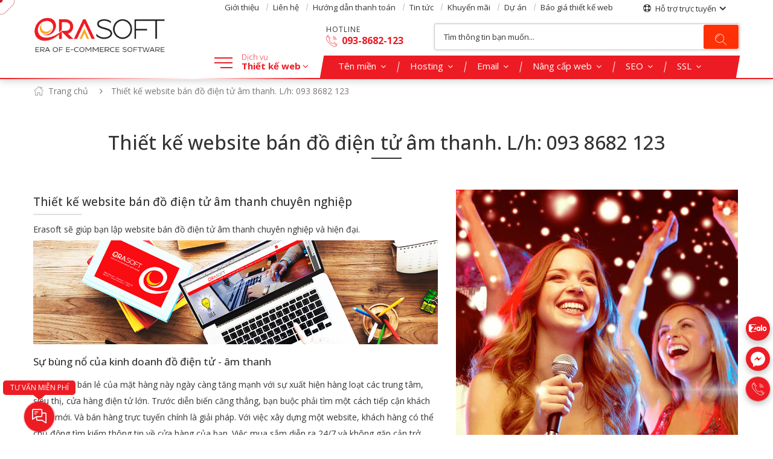

--- FILE ---
content_type: text/html; charset=UTF-8
request_url: https://erasoft.vn/thiet-ke-website/thiet-ke-website-ban-do-dien-tu-am-thanh.html
body_size: 33915
content:
<!DOCTYPE html>
<html lang="vi" xmlns="http://www.w3.org/1999/xhtml">
<head>
	<meta name="theme-color" content="#ed1c24">
    <meta charset="UTF-8">
    <link rel="alternate" href="https://erasoft.vn/thiet-ke-website/thiet-ke-website-ban-do-dien-tu-am-thanh.html" hreflang="vi-vn" />
    <link rel="shortcut icon" href="https://erasoft.vn/favicon.png" type="image/x-icon">
	<meta name="viewport" content="width=device-width, initial-scale=1, maximum-scale=1, minimum-scale=1, viewport-fit=cover"/>
    <link rel="stylesheet" type="text/css" href="https://erasoft.vn/frame/default/lib/bootstrap/bootstrap.min.css" />
    <link rel="stylesheet" type="text/css" href="https://erasoft.vn/frame/default/css/flaticon.css">
    <link rel="stylesheet" type="text/css" href="https://erasoft.vn/frame/default/css/font-icomoon.css">
     <link rel="stylesheet" type="text/css" href="https://erasoft.vn/frame/default/css/font-imoon.css">
    <link rel="stylesheet" type="text/css" href="https://erasoft.vn/frame/default/lib/font-awesome/font-awesome.min.css" media="all" />
    <link rel="stylesheet" type="text/css" href="https://erasoft.vn/frame/default/lib/select/select.min.css" />
    <link rel="stylesheet" type="text/css" href="https://erasoft.vn/frame/default/lib/bxslider/jquery.bxslider.css" />
    <link rel="stylesheet" type="text/css" href="https://erasoft.vn/frame/default/lib/carousel/owl.carousel.css" />
    <link rel="stylesheet" type="text/css" href="https://erasoft.vn/frame/default/lib/fancybox/jquery.fancybox.css" />
    <link rel="stylesheet" type="text/css" href="https://erasoft.vn/frame/default/lib/jquery-ui/jquery-ui.css" />
    <link rel="stylesheet" type="text/css" href="https://erasoft.vn/frame/default/css/animate.css" />
    <link rel="stylesheet" type="text/css" href="https://erasoft.vn/frame/default/css/reset.css" />
    <link rel="stylesheet" type="text/css" href="https://erasoft.vn/frame/default/css/style022024.css" />
    <link rel="stylesheet" type="text/css" href="https://erasoft.vn/frame/default/css/custom022024.css" />
   	<link rel="stylesheet" type="text/css" href="https://erasoft.vn/frame/default/css/news.css" />
    <link rel="stylesheet" type="text/css" href="https://erasoft.vn/frame/default/css/hosting.css">
    <link rel="stylesheet" type="text/css" href="https://erasoft.vn/frame/default/css/Profolio.css" />
    <link rel="stylesheet" type="text/css" href="https://erasoft.vn/frame/default/css/responsive.css" />
	<meta name="cystack-verification" content="432c905f09c5040881567c39eeb84d40"/>
	<link href="https://fonts.googleapis.com/css2?family=Open+Sans:wght@400;500;600;700;800&display=swap" rel="stylesheet">
    <link rel="stylesheet" href="https://fonts.googleapis.com/css?family=Open+Sans:300,400,600,900%7CLato:300,400i,900%7CRaleway:100,300,300i,400,500,500i,600,700"> 
    <title>Thiết kế website bán đồ điện tử âm thanh. L/h: 093 8682 123</title>
    <meta name="description" content="Erasoft đem đến cho bạn giải pháp thiết kế website bán đồ điện tử âm thanh chuyên nghiệp và phong cách. " />
	<meta name="keywords" content="thiet ke website am thanh,dien tu,thiết kế website bán đồ điện tử âm thanh"  />
    <link rel="canonical" href="https://erasoft.vn/thiet-ke-website/thiet-ke-website-ban-do-dien-tu-am-thanh.html" />
    <meta content="" name="abstract">
    <meta content="index, follow" name="robots">
    <meta content="Copyright 2025 by 093 8682 123 www.erasoft.vn" name="copyright">
            <!-- META FOR FACEBOOK -->
        <meta property="og:site_name" content="erasoft.vn"/>
        <meta property="og:rich_attachment" content="true"/>
        <meta property="og:type" content="article"/>
        <meta property="og:url" itemprop="url" content="https://erasoft.vn/thiet-ke-website/thiet-ke-website-ban-do-dien-tu-am-thanh.html"/>
        <meta property="og:image" itemprop="thumbnailUrl" content="https://erasoft.vn/upload/news_category/news_category_5231195020201117.png"/>
        <meta property="og:image:width" content="800"/>
        <meta property="og:image:height" content="354"/>
        <meta content="Thiết kế website bán đồ điện tử âm thanh. L/h: 093 8682 123" itemprop="headline" property="og:title"/>
        <meta content="Erasoft đem đến cho bạn giải pháp thiết kế website bán đồ điện tử âm thanh chuyên nghiệp và phong cách. " itemprop="description" property="og:description"/>
        <!-- END META FOR FACEBOOK -->
        <!-- Twitter Card -->
        <meta name="twitter:card" value="summary"/>
        <meta name="twitter:url" content="https://erasoft.vn/thiet-ke-website/thiet-ke-website-ban-do-dien-tu-am-thanh.html"/>
        <meta name="twitter:title" content="Thiết kế website bán đồ điện tử âm thanh. L/h: 093 8682 123"/>
        <meta name="twitter:description" content="Erasoft đem đến cho bạn giải pháp thiết kế website bán đồ điện tử âm thanh chuyên nghiệp và phong cách. "/>
        <meta name="twitter:image" content="https://erasoft.vn/upload/news_category/news_category_5231195020201117.png"/>
        <meta name="twitter:site" content="@EraSoftVn"/>
    <meta name="twitter:creator" content="@EraSoftVn"/>
    <meta name="twitter:label1" content="Written by" />
    <meta name="twitter:data1" content="Erasoft" />
    <meta name="twitter:label2" content="Time to read" />
    <meta name="twitter:data2" content="24 minutes" />
    <!-- End Twitter Card -->
    <meta content="news" itemprop="genre" name="medium"/>
    <meta content="vi-VN" itemprop="inLanguage"/>
    <meta content="" itemprop="articleSection"/>
    <meta content="Thiết kế website Erasoft" itemprop="sourceOrganization" name="source"/>
    <meta name="copyright" content="Erasoft"/>
    <meta name="author" content="Erasoft"/>
    <meta name="robots" content="index,follow"/>
    <meta name="geo.placename" content="Ho Chi Minh, Viet Nam"/>
    <meta name="geo.region" content="VN-HCM"/>
    <meta name="geo.position" content="10.880656;106.679306"/>
    <meta name="ICBM" content="10.880656;106.679306"/>
    <meta name="revisit-after" content="days"/>
    <meta content="General" http-equiv="audience">
    <meta content="Document" name="resource-type">
    <meta content="Global" name="distribution">
    <meta content="nguyenvan.hoangngoc@gmail.com" name="reply-to">
    <link rel="alternate" href="https://erasoft.vn" hreflang="vi-vn"/>
	
	    	<script type="application/ld+json">
        {
			"@context": "https://schema.org/", 
			"@type": "Product",
			"name": "Thiết kế website bán đồ điện tử âm thanh. L/h: 093 8682 123",
			"image":
			[
				"https://erasoft.vn/upload/news_category/news_category_5231195020201117.png"
			],
			"description": "Erasoft đem đến cho bạn giải pháp thiết kế website bán đồ điện tử âm thanh chuyên nghiệp và phong cách. ",
			"sku":"thiet-ke-website-ban-do-dien-tu-am-thanh",
			"mpn": "2703",
			"brand":
			{
				"@type": "Brand",
				"name": "Thiết kế website Erasoft"
			},
			"review":
			{
				"@type": "Review",
				"reviewRating":
				{
					"@type": "Rating",
					"ratingValue": "5",
					"bestRating": "5"
				},
				"author":
				{
					"@type": "Person",
					"name": "CÔNG TY ERASOFT"
				}
			},
			"aggregateRating":
			{
				"@type": "AggregateRating",
				"ratingValue": "5",
				"reviewCount": "1476"
			}
		}
		</script>
			    <script type="application/ld+json">
      {
        "@context": "https://schema.org/",
        "@type": "Person",
        "name": "Nguyễn Văn Hoàng Ngọc",
        "url": "https://erasoft.vn/thiet-ke-website/thiet-ke-website-ban-do-dien-tu-am-thanh.html",
        "image": "https://erasoft.vn/upload/news_category/news_category_5231195020201117.png",
        "sameAs": [
          "https://www.facebook.com/erasoft.vn/"
        ],
        "jobTitle": "Web Manager",
        "worksFor": {
          "@type": "Organization",
          "name": "Erasoft"
        }  
      }
    </script>
    <script type="application/ld+json">{
          "@context": "https://schema.org/",
          "@type": "CreativeWorkSeries",
          "name": "Công ty thiết kế website chuyên nghiệp, chuẩn SEO",
          "aggregateRating": {
              "@type": "AggregateRating",
              "ratingValue": "4.89",
              "reviewCount": "2068"
          }
      }
    </script>
    <script language="javascript">
	var url_site = "https://erasoft.vn/";
	var lang = "";
	var auth = "43b501521aa7eb15b6988817c8baebad30e3d7d7";
	var search_err = "Vui lòng nhập sản phẩm";
	</script>
    <style type="text/css">
  
    ::-webkit-scrollbar { width: 8px; height: 8px; background: linear-gradient(180deg, #fe3106 0, #be202e 100%);}
    ::-webkit-scrollbar-button {  width: 0px; height: 0px; }
    ::-webkit-scrollbar-track {  background-color: #c3c3c3;}
    ::-webkit-scrollbar-track-piece { background-color: #E6F4EB;}
    ::-webkit-scrollbar-thumb { height: 50px; background: linear-gradient(180deg, #fe3106 0, #be202e 100%); border-radius: 3px;}
    ::-webkit-scrollbar-corner { background-color: #E6F4EB;}}
    ::-webkit-resizer { background-color: #666;}

    .roll-mb::-webkit-scrollbar { width: 10px; height: 0px; background: linear-gradient(180deg, #70efd1 0, #be202e 100%);}
    .roll-mb::-webkit-scrollbar-button {  width: 0px; height: 0px; }
    .roll-mb::-webkit-scrollbar-track {  background-color: #c3c3c3;}
    .roll-mb::-webkit-scrollbar-track-piece { background-color: #E6F4EB;}
    .roll-mb::-webkit-scrollbar-thumb { height: 50px; background: linear-gradient(180deg, #70efd1 0, #be202e 100%); border-radius: 3px;}
    .roll-mb::-webkit-scrollbar-corner { background-color: #E6F4EB;}}
    .roll-mb::-webkit-resizer { background-color: #666;}
    @media screen and (max-width: 475px) {
        .roll-mb::-webkit-scrollbar { width: 10px; height: 5px; background: linear-gradient(180deg, #fe3106 0, #be202e 100%);}
    }
:root {
    --gtt-primary-color: #55acee;
    --gtt-accent-color: #4371a3;
    --gtt-light-bg: #f2f2f2;
    --gtt-red-bg: #e73838;
    --gtt-red-bg: #73bf43;
}
		:root {
    --swiper-theme-color: #007aff
}
  </style>
	
  <!-- Google tag (gtag.js) -->
<script async src="https://www.googletagmanager.com/gtag/js?id=G-MPFZQDYYXC"></script>
<script>
  window.dataLayer = window.dataLayer || [];
  function gtag(){dataLayer.push(arguments);}
  gtag('js', new Date());

  gtag('config', 'G-MPFZQDYYXC');
</script>
		<!-- Google tag (gtag.js) -->
<script async src="https://www.googletagmanager.com/gtag/js?id=AW-11342213141"></script>
<script>
  window.dataLayer = window.dataLayer || [];
  function gtag(){dataLayer.push(arguments);}
  gtag('js', new Date());

  gtag('config', 'AW-11342213141');
</script>
</head><body >
<style>
.loading-icon {
    width: 100vw;
    height: 100vh;
    position: fixed;
    left: 0;
    top: 0;
    z-index: 9999;
    display: -webkit-box;
    display: -ms-flexbox;
    display: flex;
    -webkit-box-pack: center;
    -ms-flex-pack: center;
    justify-content: center;
    -webkit-box-align: center;
    -ms-flex-align: center;
    align-items: center;
}
.loading-icon { display:none;}
.loading-icon:after {
    content: "";
    position: absolute;
    width: 100vw;
    height: 100vh;
    left: 0;
    bottom: 0;
    z-index: 999;
    margin: 0 0 0;
    background: -moz-radial-gradient(50% 50%,ellipse contain,#ff5364 0,#be202e 100%);
    background: -webkit-radial-gradient(50% 50%,ellipse contain,#ff5364 0,#be202e 100%);
    background: -o-radial-gradient(50% 50%,ellipse contain,#ff5364 0,#be202e 100%);
    background: -ms-radial-gradient(50% 50%,ellipse contain,#ff5364 0,#be202e 100%);
    background: radial-gradient(50% 50%,ellipse contain,#ff5364 0,#be202e 100%);
    transition: all 1s ease-in-out;
}
.loading-icon svg {
    transition: all 0.5s ease-in-out;
    position: relative;
    display: block;
    z-index: 9999;
    width: 260px;
}
.loading-icon.finish {
    visibility: hidden
}
.loading-icon.finish:after {
    transform: translateY(100%)
}
.loading-icon.finish svg {
    filter: blur(10px);
    transform: scale(2);
    opacity: 0;
}
.loading-icon.before-load {
    visibility: visible
}
.loading-icon.before-load:after {
    transform: translateY(-100%)
}
.mouse-cursor {
    position: fixed;
    left: 0;
    top: 0;
    pointer-events: none;
    -webkit-transform: translateZ(0);
    transform: translateZ(0);
    visibility: hidden;
}
.cursor-outer {
    margin-left: -19px;
    margin-top: -19px;
    width: 40px;
    height: 40px;
    -webkit-box-sizing: border-box;
    box-sizing: border-box;
    z-index: 10000000;
    opacity: .5;
    -webkit-transition: all .08s ease-out;
    -o-transition: all .08s ease-out;
    transition: all .08s ease-out;
}
.cursor-outer:before {
    content: '';
    transform: rotate(45deg);
    position: absolute;
    border-radius: 12px;
    width: 40px;
    height: 40px;
    border: 1px solid #bd202d;
    -webkit-box-sizing: border-box;
    box-sizing: border-box;
}
.cursor-inner {
    margin-left: -2px;
    margin-top: -2px;
    width: 6px;
    height: 6px;
    z-index: 10000001;
}
.cursor-inner:before {
    content: '';
    position: absolute;
    left: 50%;
    top: 50%;
    border-radius: 2px;
    transform: translate(-50%,-50%) rotate(45deg);
    width: 6px;
    height: 6px;
    background-color: #bd202d;
    -webkit-transition: width .3s ease-in-out,height .3s ease-in-out,margin .3s ease-in-out,opacity .3s ease-in-out;
    -o-transition: width .3s ease-in-out,height .3s ease-in-out,margin .3s ease-in-out,opacity .3s ease-in-out;
    transition: width .3s ease-in-out,height .3s ease-in-out,margin .3s ease-in-out,opacity .3s ease-in-out;
}
.tooltip-inner{background-color:#be202e;}
.tooltip.top .tooltip-arrow{border-top-color:#be202e}
</style>
	<div class="loading-icon">
<svg id="Layer_1" data-name="Layer 1" xmlns="http://www.w3.org/2000/svg" viewBox="0 0 500 87.08"><defs><style>.cls-1,.cls-2{fill:#fff;}.cls-1,.cls-3{fill-rule:evenodd;}.cls-3{fill:#faa61a;}</style></defs><title>Logo Trắng</title><path class="cls-1" d="M106.05,50.22h11.71A20.42,20.42,0,0,0,127,48c5.9-2.93,8.24-7.92,8.24-14.39S132.87,22.14,127,19.19a20.45,20.45,0,0,0-9.22-2.26H104.18V37.51c0,11.08-2.15,11.27-11.41,17.67V5.57h25a32.67,32.67,0,0,1,14.41,3.52c10,4.9,14.59,13.45,14.59,24.48,0,9-3.07,16.88-10.61,22.16a31,31,0,0,1-9.31,4.53l20.85,20.3H131.15L110.7,60.65l-6.52-6.41V80.56H92.77V58.92c2.88-1.84,8.12-6,10.35-7.83,1.06-.87,1-.87,2.93-.87"/><path class="cls-2" d="M235.56,69.61a44.29,44.29,0,0,0,8.55,5.85,44.8,44.8,0,0,0,9.95,3.77,46.42,46.42,0,0,0,11,1.33,44.23,44.23,0,0,0,12-1.62,33.17,33.17,0,0,0,9.69-4.41A21.77,21.77,0,0,0,293.25,68a15.21,15.21,0,0,0,2.36-8.08,16.19,16.19,0,0,0-1.81-7.65A18.44,18.44,0,0,0,289,46.61a32.57,32.57,0,0,0-6.74-4,61.77,61.77,0,0,0-7.7-2.88c-2.64-.81-5.21-1.55-7.68-2.18-3.24-.87-6.23-1.78-8.92-2.71a44.43,44.43,0,0,1-7-3.11A15.42,15.42,0,0,1,246.37,28a7.44,7.44,0,0,1-1.65-4.67,8.45,8.45,0,0,1,1.52-4.85,13.25,13.25,0,0,1,4.23-3.82,23.65,23.65,0,0,1,6.45-2.51,36.09,36.09,0,0,1,8.15-.95,39.38,39.38,0,0,1,9.63,1.17,37.79,37.79,0,0,1,8.61,3.29,34.92,34.92,0,0,1,7.21,5.12V13.25a43.34,43.34,0,0,0-11.75-5.73,46,46,0,0,0-13.7-2.06,42.1,42.1,0,0,0-10.59,1.37,28.16,28.16,0,0,0-8.39,3.71,17.78,17.78,0,0,0-5.5,5.61,13.8,13.8,0,0,0-2,7.14,14,14,0,0,0,1.67,6.78,16.62,16.62,0,0,0,4.37,5.07,30.51,30.51,0,0,0,6.21,3.69A64,64,0,0,0,258,41.5c2.46.75,4.85,1.44,7.18,2,3.37.88,6.53,1.83,9.46,2.81a46.78,46.78,0,0,1,7.74,3.38,16.61,16.61,0,0,1,5.21,4.38,9.46,9.46,0,0,1,1.91,5.78,10.26,10.26,0,0,1-1.89,5.85,16.86,16.86,0,0,1-5.2,4.77,29.34,29.34,0,0,1-7.77,3.2,39.7,39.7,0,0,1-9.57,1.16,39.13,39.13,0,0,1-11.48-1.71,37.58,37.58,0,0,1-10-4.76,36.24,36.24,0,0,1-8-7.3Z"/><polygon class="cls-2" points="382.31 6.09 382.31 79.93 388.41 79.93 388.41 48.28 430.65 48.28 430.65 42.59 388.41 42.59 388.41 11.79 434.73 11.79 434.73 6.09 382.31 6.09"/><polygon class="cls-2" points="466.73 11.79 466.73 79.93 472.83 79.93 472.83 11.79 500 11.79 500 6.1 439.56 6.1 439.56 11.79 466.73 11.79"/><path class="cls-1" d="M66.53,37.32a28.08,28.08,0,0,1-18.9,23C34.94,64.4,22.7,57.63,20.31,45.15c-1.74-9,2.13-18.53,9.19-24.68A23.62,23.62,0,0,0,25.65,38c2.21,11.51,13.5,17.75,25.2,13.94A26,26,0,0,0,66.53,37.32"/><path class="cls-2" d="M3.37,33.62c-6.3,17-3.45,32.5,5.91,42.57,12,12.89,32.31,13.85,51.17,7.62,17.31-5.71,35.69-21.58,41.73-29.88V51.86C79.93,69.7,50.6,80.65,30.57,73.52c-27.84-9.91-23-56.72,12.6-61.28,14.7-1.88,27,6.92,27.45,22C71,48.58,59.78,62.11,45.5,64.44c-5.53.9-11.35.39-16-2.14v.14a28.5,28.5,0,0,0,20.16,3.85C88.94,59.88,93.36,3.86,52.37.59c-20-1.6-41.27,12.18-49,33"/><path class="cls-3" d="M316.07,54.62c7.08,27.38,50.8,28.23,57.87-3.15A37.24,37.24,0,0,0,314,14.54a31,31,0,0,1,20-5.17,31.53,31.53,0,0,1,28.62,36.28,26.31,26.31,0,0,1-3.46,10c-10,16-34.12,16-43.06-1.05"/><path class="cls-1" d="M359.16,32c-7.09-27.39-50.81-28.24-57.88,3.14a37.25,37.25,0,0,0,60,36.94,31,31,0,0,1-20,5.16A31.54,31.54,0,0,1,312.63,41a26.17,26.17,0,0,1,3.47-10c9.95-16,34.12-16,43.06,1.05"/><polygon class="cls-2" points="185.33 5.57 149.83 80.55 161.88 80.56 189.74 21.49 217.59 80.56 229.65 80.55 194.15 5.57 185.33 5.57"/><polygon class="cls-1" points="189.74 41.63 171.73 81.04 179.78 81.04 189.74 59.25 199.69 81.04 207.75 81.04 189.74 41.63"/></svg></div>
<div class="mouse-cursor cursor-outer"></div>
<div class="mouse-cursor cursor-inner"></div>

<!-- HEADER -->
<div id="header" class="header">
    
<div class="top-header">
    <div class="container">
		<div class="row">
			<div class="col-xs-12 col-sm-10 support-link text-right">
				<ul>
					<li><a href="https://erasoft.vn/gioi-thieu.html">Giới thiệu</a></li>
					<li><a href="https://erasoft.vn/lien-he.html">Liên hệ</a></li>
					<li><a href="https://erasoft.vn/huong-dan-thanh-toan.html">Hướng dẫn thanh toán</a></li>
					<li><a href="https://erasoft.vn/tin-tuc.html">Tin tức</a></li>
					<li><a href="https://erasoft.vn/khuyen-mai.html">Khuyến mãi</a></li>
					<li><a href="https://erasoft.vn/du-an.html">Dự án</a></li>
					<li><a href="https://erasoft.vn/bao-gia-thiet-ke-website.html">Báo giá thiết kế web</a></li>
				</ul>
			</div>
			
			<div class="col-xs-12 col-sm-2 box-support-online">
				<div class="support-online">
					<div class="dropdown">
						<a class="current-open" data-toggle="dropdown" aria-haspopup="true" aria-expanded="false" href="#"><i class="fa fa-support"></i><span>Hỗ trợ trực tuyến</span></a>
						<ul class="dropdown-menu mega_dropdown" role="menu"><li class="clearfix">
									<div class="row">
										<div class="col-xs-12 col-sm-6 support-name"><i class="icon-icons-home"></i>HDSD - BẢO HÀNH</div>
										<div class="col-xs-12 col-sm-6 support-content"><a href="tel:0902687852"><i class="icon-telephone114"></i>0902687852</a>
										</div>
									</div>
								</li><li class="clearfix">
									<div class="row">
										<div class="col-xs-12 col-sm-6 support-name"><i class="icon-icons-home"></i>KINH DOANH</div>
										<div class="col-xs-12 col-sm-6 support-content"><a href="tel:02822456123"><i class="icon-telephone114"></i>028 22 456 123</a>
										</div>
									</div>
								</li><li class="clearfix">
									<div class="row">
										<div class="col-xs-12 col-sm-6 support-name"><i class="icon-icons-home"></i>HỖ TRỢ 24/7</div>
										<div class="col-xs-12 col-sm-6 support-content"><a href="tel:0938682123"><i class="icon-telephone114"></i>0938682123</a>
										</div>
									</div>
								</li>
						</ul>
					</div>
				</div>
			</div>
		</div>
    </div>
</div><div class="container main-header">
    <div class="row">
        <div class="col-xs-12 col-sm-3 logo">
            <a title="Trang chủ" href="https://erasoft.vn/">
                <img class="logo-desktop" alt="Logo" src="https://erasoft.vn/upload/img/logoTGS9Q.png">                </a>
        </div>
        <div class="col-xs-12 col-sm-2" id="box-vertical-megamenus">
    <div id="box-vertical-icons" class="box-vertical-megamenus bEsDyy">
        <h4 class="title btn-open-mobile burger-menu">
            <a href="https://erasoft.vn/thiet-ke-website.html" class="title-menu">
                <figure class="burger-icon"><span class="line"></span></figure>
                <span class="content-text-menu"><span class="d-block list-text font-size-small3x">Dịch vụ</span><span class="d-block product-text font-size-small lh-1">Thiết kế web</span></span>
            </a>
        </h4>
        <div class="vertical-menu-content is-home">
            <ul class="vertical-menu-list">
            <li><a title="Thiết kế website là gì?" href="https://erasoft.vn/thiet-ke-website-la-gi.html"><i class="icon-navigation-left icon-374" style="background:url(https://erasoft.vn/upload/products_category/thiet-ke-website-la-gi.jpg) no-repeat scroll 0 0 transparent;background-size: cover !important;"></i>Thiết kế website là gì?</a></li><li><a title="Tại sao nên cần thiết kế website?" href="https://erasoft.vn/tai-sao-nen-can-thiet-ke-website.html"><i class="icon-navigation-left icon-375" style="background:url(https://erasoft.vn/upload/products_category/tai-sao-nen-can-thiet-ke-website.jpg) no-repeat scroll 0 0 transparent;background-size: cover !important;"></i>Tại sao nên cần thiết kế website?</a></li><li><a title="Lợi ích khi thiết kế website chuyên nghiệp" href="https://erasoft.vn/loi-ich-khi-thiet-ke-website-chuyen-nghiep.html"><i class="icon-navigation-left icon-376" style="background:url(https://erasoft.vn/upload/products_category/loi-ich-khi-thiet-ke-website-chuyen-nghiep.png) no-repeat scroll 0 0 transparent;background-size: cover !important;"></i>Lợi ích khi thiết kế website chuyên nghiệp</a></li><li><a href="https://erasoft.vn/quy-trinh-thiet-ke-website.html"><i class="icon-navigation-left icon-1000" style="background:url(/upload/products_category/thiet-ke-website.jpg) no-repeat scroll 0 0 transparent;background-size: cover !important;"></i>Quy trình thiết kế website</a></li>
			
			   <li><a href="https://erasoft.vn/tieu-chi-thiet-ke-website.html"><i class="icon-navigation-left icon-1001" style="background:url(/upload/news_category/news_category_3768707420230909.jpg) no-repeat scroll 0 0 transparent;background-size: cover !important;"></i>Tiêu chí thiết kế website hiệu quả</a></li>
			   
			  <div class="clear"></div>
                <li>
					<a class="" href="https://erasoft.vn/thiet-ke-website-ban-do-dien-tu-am-thanh.html" title="Bán đồ điện tử âm thanh">
						<i class="icon-navigation-left icon-64" style="background:url(https://erasoft.vn/upload/news_category/news_category_5231195020201117.png) no-repeat scroll 0 0 transparent;"></i>
						Thiết kế website Bán đồ điện tử âm thanh
					</a>
                <li>
					<a class="" href="https://erasoft.vn/thiet-ke-website-ban-do-trang-suc.html" title="Bán đồ trang sức">
						<i class="icon-navigation-left icon-58" style="background:url(https://erasoft.vn/upload/news_category/news_category_5293162320160720.png) no-repeat scroll 0 0 transparent;"></i>
						Thiết kế website Bán đồ trang sức
					</a>
                <li>
					<a class="" href="https://erasoft.vn/thiet-ke-website-ban-dong-ho.html" title="Bán đồng hồ">
						<i class="icon-navigation-left icon-56" style="background:url(https://erasoft.vn/upload/news_category/news_category_2841591520160720.png) no-repeat scroll 0 0 transparent;"></i>
						Thiết kế website Bán đồng hồ
					</a>
                <li>
					<a class="" href="https://erasoft.vn/thiet-ke-website-ban-giay.html" title="Bán giày">
						<i class="icon-navigation-left icon-49" style="background:url(https://erasoft.vn/upload/news_category/news_category_8420465620160714.png) no-repeat scroll 0 0 transparent;"></i>
						Thiết kế website Bán giày
					</a>
                <li>
					<a class="" href="https://erasoft.vn/thiet-ke-website-ban-hang-truc-tuyen.html" title="Bán hàng trực tuyến">
						<i class="icon-navigation-left icon-20" style="background:url(https://erasoft.vn/upload/news_category/news_category_4528523920160713.png) no-repeat scroll 0 0 transparent;"></i>
						Thiết kế website Bán hàng trực tuyến
					</a>
                <li>
					<a class="" href="https://erasoft.vn/thiet-ke-website-ban-inox.html" title="Bán inox">
						<i class="icon-navigation-left icon-60" style="background:url(https://erasoft.vn/upload/news_category/news_category_3609976720160720.png) no-repeat scroll 0 0 transparent;"></i>
						Thiết kế website Bán inox
					</a>
                <li>
					<a class="" href="https://erasoft.vn/thiet-ke-web-ban-may-vi-tinh.html" title="Bán máy vi tính">
						<i class="icon-navigation-left icon-26" style="background:url(https://erasoft.vn/upload/news_category/news_category_6974172120160714.png) no-repeat scroll 0 0 transparent;"></i>
						Thiết kế website Bán máy vi tính
					</a>
                <li>
					<a class="" href="https://erasoft.vn/thiet-ke-website-ban-nuoc-hoa.html" title="Bán nước hoa">
						<i class="icon-navigation-left icon-62" style="background:url(https://erasoft.vn/upload/news_category/news_category_2071612120171109.JPG) no-repeat scroll 0 0 transparent;"></i>
						Thiết kế website Bán nước hoa
					</a>
                <li>
					<a class="" href="https://erasoft.vn/thiet-ke-website-ban-phu-kien-dien-thoai.html" title="Bán phụ kiện điện thoại">
						<i class="icon-navigation-left icon-55" style="background:url(https://erasoft.vn/upload/news_category/news_category_9264314220160720.png) no-repeat scroll 0 0 transparent;"></i>
						Thiết kế website Bán phụ kiện điện thoại
					</a>
                <li>
					<a class="" href="https://erasoft.vn/thiet-ke-website-ban-quan-ao.html" title="Bán quần áo">
						<i class="icon-navigation-left icon-47" style="background:url(https://erasoft.vn/upload/news_category/news_category_6512028420160714.png) no-repeat scroll 0 0 transparent;"></i>
						Thiết kế website Bán quần áo
					</a>
                <li>
					<a class="" href="https://erasoft.vn/thiet-ke-website-ban-ruou.html" title="Bán rượu">
						<i class="icon-navigation-left icon-65" style="background:url(https://erasoft.vn/upload/news_category/news_category_5739743020201119.jpg) no-repeat scroll 0 0 transparent;"></i>
						Thiết kế website Bán rượu
					</a>
                <li>
					<a class="" href="https://erasoft.vn/thiet-ke-website-ban-tui-xach.html" title="Bán túi xách">
						<i class="icon-navigation-left icon-57" style="background:url(https://erasoft.vn/upload/news_category/news_category_0306795420160720.png) no-repeat scroll 0 0 transparent;"></i>
						Thiết kế website Bán túi xách
					</a>
                <li>
					<a class="" href="https://erasoft.vn/thiet-ke-web-cafe-bar.html" title="Cafe - Bar">
						<i class="icon-navigation-left icon-28" style="background:url(https://erasoft.vn/upload/news_category/news_category_7739950520160714.png) no-repeat scroll 0 0 transparent;"></i>
						Thiết kế website Cafe - Bar
					</a>
                <li>
					<a class="" href="https://erasoft.vn/thiet-ke-web-co-khi-may-moc.html" title="Cơ khí, máy móc">
						<i class="icon-navigation-left icon-27" style="background:url(https://erasoft.vn/upload/news_category/news_category_3736476020160714.png) no-repeat scroll 0 0 transparent;"></i>
						Thiết kế website Cơ khí, máy móc
					</a>
                <li>
					<a class="" href="https://erasoft.vn/thiet-ke-website-cua-hang-may-veston.html" title="Cửa hàng may veston">
						<i class="icon-navigation-left icon-63" style="background:url(https://erasoft.vn/upload/news_category/news_category_8735156420180404.png) no-repeat scroll 0 0 transparent;"></i>
						Thiết kế website Cửa hàng may veston
					</a>
                <li>
					<a class="" href="https://erasoft.vn/thiet-ke-website-cho-di-dong.html" title="Di động">
						<i class="icon-navigation-left icon-50" style="background:url(https://erasoft.vn/upload/news_category/news_category_6072247120160714.png) no-repeat scroll 0 0 transparent;"></i>
						Thiết kế website Di động
					</a>
                <li>
					<a class="" href="https://erasoft.vn/thiet-ke-website-doanh-nghiep.html" title="Doanh nghiệp">
						<i class="icon-navigation-left icon-31" style="background:url(https://erasoft.vn/upload/news_category/news_category_1043610520160714.png) no-repeat scroll 0 0 transparent;"></i>
						Thiết kế website Doanh nghiệp
					</a>
                <li>
					<a class="" href="https://erasoft.vn/thiet-ke-website-cho-linh-vuc-du-lich.html" title="Du lịch">
						<i class="icon-navigation-left icon-22" style="background:url(https://erasoft.vn/upload/news_category/news_category_3113754220160713.png) no-repeat scroll 0 0 transparent;"></i>
						Thiết kế website Du lịch
					</a>
                <li>
					<a class="" href="https://erasoft.vn/thiet-ke-website-homestay.html" title="Homestay">
						<i class="icon-navigation-left icon-45" style="background:url(https://erasoft.vn/upload/news_category/news_category_0679724520160714.png) no-repeat scroll 0 0 transparent;"></i>
						Thiết kế website Homestay
					</a>
                <li>
					<a class="" href="https://erasoft.vn/thiet-ke-website-khach-san.html" title="Khách sạn">
						<i class="icon-navigation-left icon-44" style="background:url(https://erasoft.vn/upload/news_category/news_category_3377644920160714.png) no-repeat scroll 0 0 transparent;"></i>
						Thiết kế website Khách sạn
					</a>
                <li>
					<a class="" href="https://erasoft.vn/thiet-ke-website-cho-le-cuoi-dam-cuoi.html" title="Lễ cưới">
						<i class="icon-navigation-left icon-21" style="background:url(https://erasoft.vn/upload/news_category/news_category_8962392820160713.png) no-repeat scroll 0 0 transparent;"></i>
						Thiết kế website Lễ cưới
					</a>
                <li>
					<a class="" href="https://erasoft.vn/thiet-ke-website-nha-dat-va-bat-dong-san.html" title="Nhà đất và bất động sản">
						<i class="icon-navigation-left icon-19" style="background:url(https://erasoft.vn/upload/news_category/news_category_5727612720160713.png) no-repeat scroll 0 0 transparent;"></i>
						Thiết kế website Nhà đất và bất động sản
					</a>
                <li>
					<a class="" href="https://erasoft.vn/thiet-ke-website-nha-hang.html" title="Nhà hàng">
						<i class="icon-navigation-left icon-59" style="background:url(https://erasoft.vn/upload/news_category/news_category_0971773720160720.png) no-repeat scroll 0 0 transparent;"></i>
						Thiết kế website Nhà hàng
					</a>
                <li>
					<a class="" href="https://erasoft.vn/thiet-ke-web-theo-yeu-cau.html" title="Theo yêu cầu">
						<i class="icon-navigation-left icon-32" style="background:url(https://erasoft.vn/upload/news_category/news_category_4530042420160714.png) no-repeat scroll 0 0 transparent;"></i>
						Thiết kế website Theo yêu cầu
					</a>
                <li>
					<a class="" href="https://erasoft.vn/thiet-ke-web-thuc-pham-dinh-duong.html" title="Thực phẩm, dinh dưỡng">
						<i class="icon-navigation-left icon-24" style="background:url(https://erasoft.vn/upload/news_category/news_category_5593223020160714.png) no-repeat scroll 0 0 transparent;"></i>
						Thiết kế website Thực phẩm, dinh dưỡng
					</a>
                <li>
					<a class="" href="https://erasoft.vn/thiet-ke-website-van-phong-luat-su.html" title="Văn phòng luật sư">
						<i class="icon-navigation-left icon-48" style="background:url(https://erasoft.vn/upload/news_category/news_category_9341152220160714.png) no-repeat scroll 0 0 transparent;"></i>
						Thiết kế website Văn phòng luật sư
					</a>
                <li>
					<a class="" href="https://erasoft.vn/thiet-ke-website-xe-nang-hang.html" title="Xe nâng hàng">
						<i class="icon-navigation-left icon-51" style="background:url(https://erasoft.vn/upload/news_category/news_category_4843078120160714.png) no-repeat scroll 0 0 transparent;"></i>
						Thiết kế website Xe nâng hàng
					</a>
                <li>
					<a class="" href="https://erasoft.vn/thiet-ke-website-xuat-nhap-khau.html" title="Xuất nhập khẩu">
						<i class="icon-navigation-left icon-30" style="background:url(https://erasoft.vn/upload/news_category/news_category_6998587320160714.png) no-repeat scroll 0 0 transparent;"></i>
						Thiết kế website Xuất nhập khẩu
					</a>
                </li>            </ul>    
        </div>
    </div>
</div>        <div class="col-xs-12 col-sm-7 header-search-box">
        	<div class="row">
                <div class="col-xs-12 col-sm-3 hotline">
                    <div class="hotline-content">
                        <div class="re-hotline">
                            <p class="hotline-1"><span>HOTLINE</span><a href="tel:0938682123"><i class="icon-telephone114"></i> 093-8682-123</a></p>
                        </div>
                    </div>
                </div>
                <div class="col-xs-7 col-sm-9 header-search-box-desktop">
                    <div class="header-search-box-content relative">
                        <form class="form-inline" method="get" action="https://erasoft.vn/tim-kiem.html">
                              <div class="form-group input-serach">
                                <input type="text" class="txtsearch" name="q" autocomplete="off" placeholder="Tìm thông tin bạn muốn...">
                                <div id="display"></div>
                              </div>
                              <button class="pull-right btn-search"><i class="icon-icons-search"></i></button>
                        </form>
                    </div>
                </div>
            </div>
            <div id="main-menu" class="main-menu ">
    <nav class="navbar navbar-default">
        <div class="container-fluid">
            <div class="navbar-header">
                <button type="button" class="navbar-toggle collapsed" data-toggle="collapse" data-target="#navbar" aria-expanded="false" aria-controls="navbar">
                    <i class="fa fa-bars"></i>
                    <a class="navbar-brand" href="#">MENU</a>
                </button>
                
            </div>
            <div id="navbar" class="navbar-collapse collapse">
                <ul class="nav navbar-nav">
                    						<li class="dropdown">
							<a href="https://erasoft.vn/ten-mien.html" title="" class="dropdown-toggle" data-toggle="dropdown">Tên miền</a>
							<ul class="dropdown-menu container-fluid ">
								
									<li class="link_container">
										<a href="https://erasoft.vn/ten-mien-la-gi.html">Tên miền là gì?</a>
									</li>
									<li class="link_container">
										<a href="https://erasoft.vn/y-nghia-cua-duoi-ten-mien.html">Ý nghĩa của đuôi tên miền</a>
									</li>
									<li class="link_container">
										<a href="https://erasoft.vn/he-thong-phan-giai-ten-mien-dns.html">Hệ thống phân giải tên miền (DNS)</a>
									</li>
									<li class="link_container">
										<a href="https://erasoft.vn/nguyen-tac-dat-ten-mien-hop-le.html">Nguyên tắc đặt tên miền hợp lệ</a>
									</li>							</ul>
						</li>
                                             						<li class="dropdown">
							<a href="https://erasoft.vn/hosting.html" title="" class="dropdown-toggle" data-toggle="dropdown">Hosting</a>
							<ul class="dropdown-menu container-fluid ">
								
									<li class="link_container">
										<a href="https://erasoft.vn/hosting-la-gi.html">Hosting là gì?</a>
									</li>
									<li class="link_container">
										<a href="https://erasoft.vn/hosting-hoat-dong-nhu-the-nao.html">Hosting hoạt động như thế nào?</a>
									</li>
									<li class="link_container">
										<a href="https://erasoft.vn/tai-sao-can-phai-mua-hosting.html">Tại sao cần phải mua hosting?</a>
									</li>
									<li class="link_container">
										<a href="https://erasoft.vn/bang-gia-hosting.html">Bảng giá Hosting</a>
									</li>							</ul>
						</li>
                                             						<li class="dropdown">
							<a href="https://erasoft.vn/email-hosting.html" title="" class="dropdown-toggle" data-toggle="dropdown">Email</a>
							<ul class="dropdown-menu container-fluid ">
								
									<li class="link_container">
										<a href="https://erasoft.vn/email-hosting-la-gi.html">Email Hosting là gì?</a>
									</li>
									<li class="link_container">
										<a href="https://erasoft.vn/loi-ich-cua-email-hosting-la-gi.html">Lợi ích của Email Hosting là gì?</a>
									</li>
									<li class="link_container">
										<a href="https://erasoft.vn/tai-sao-doanh-nghiep-nen-su-dung-email-hosting.html">Tại sao doanh nghiệp nên sử dụng Email Hosting?</a>
									</li>
									<li class="link_container">
										<a href="https://erasoft.vn/su-khac-biet-giua-web-hosting-va-email-hosting-la-gi.html">Sự khác biệt giữa Web Hosting và Email Hosting là gì?</a>
									</li>
									<li class="link_container">
										<a href="https://erasoft.vn/lam-sao-de-thanh-cong-voi-email-hosting.html">Làm sao để thành công với Email Hosting?</a>
									</li>
									<li class="link_container">
										<a href="https://erasoft.vn/bang-gia-email.html">Bảng giá Email</a>
									</li>							</ul>
						</li>
                                             						<li class="dropdown">
							<a href="https://erasoft.vn/nang-cap-website.html" title="" class="dropdown-toggle" data-toggle="dropdown">Nâng cấp web</a>
							<ul class="dropdown-menu container-fluid ">
								
									<li class="link_container">
										<a href="https://erasoft.vn/nang-cap-website-la-gi.html">Nâng cấp website là gì?</a>
									</li>
									<li class="link_container">
										<a href="https://erasoft.vn/loi-ich-khi-nang-cap-website.html">Lợi ích khi nâng cấp website</a>
									</li>
									<li class="link_container">
										<a href="https://erasoft.vn/khi-nao-nen-nang-cap-website.html">Khi nào nên nâng cấp website?</a>
									</li>
									<li class="link_container">
										<a href="https://erasoft.vn/nang-cap-website-tai-erasoft.html">Nâng cấp website tại Erasoft</a>
									</li>							</ul>
						</li>
                                             						<li class="dropdown">
							<a href="https://erasoft.vn/seo.html" title="" class="dropdown-toggle" data-toggle="dropdown">SEO</a>
							<ul class="dropdown-menu container-fluid dropdown-menu-right">
								
									<li class="link_container">
										<a href="https://erasoft.vn/seo-la-gi.html">SEO là gì?</a>
									</li>
									<li class="link_container">
										<a href="https://erasoft.vn/uu-diem-cua-seo-la-gi.html">Ưu điểm của SEO là gì?</a>
									</li>
									<li class="link_container">
										<a href="https://erasoft.vn/lam-the-nao-de-khai-thac-seo-mot-cach-hieu-qua-nhat.html">Làm thế nào để khai thác SEO một cách hiệu quả nhất?</a>
									</li>
									<li class="link_container">
										<a href="https://erasoft.vn/tai-sao-chon-dich-vu-seo-tai-erasoft.html">Tại sao chọn dịch vụ SEO tại Erasoft?</a>
									</li>							</ul>
						</li>
                                             						<li class="dropdown">
							<a href="https://erasoft.vn/ssl.html" title="" class="dropdown-toggle" data-toggle="dropdown">SSL</a>
							<ul class="dropdown-menu container-fluid dropdown-menu-right">
								
									<li class="link_container">
										<a href="https://erasoft.vn/ssl-la-gi.html">SSL là gì?</a>
									</li>
									<li class="link_container">
										<a href="https://erasoft.vn/tai-sao-nen-su-dung-ssl.html">Tại sao nên sử dụng SSL?</a>
									</li>
									<li class="link_container">
										<a href="https://erasoft.vn/loi-ich-khi-su-dung-ssl-la-gi.html">Lợi ích khi sử dụng SSL là gì?</a>
									</li>
									<li class="link_container">
										<a href="https://erasoft.vn/cach-kiem-tra-trang-web-co-chung-chi-ssl.html">Cách kiểm tra trang web có chứng chỉ SSL</a>
									</li>							</ul>
						</li>
                                                                
                </ul>
            </div><!--/.nav-collapse -->
        </div>
    </nav>
</div>        </div>
        
    </div>    
</div>    <!-- END MANIN HEADER -->
    
</div>
<!-- end header -->
<div class="relative">
	<div id="jsMenuMarkLayer">&nbsp;</div>
	
	<div class="category-slider category-slider-news hidden-lg hidden-md">
		<ul>
				<li>
					<img src="https://erasoft.vn/upload/news_category/news_category_5231195020201117.png" alt="Bán đồ điện tử âm thanh">
					<div class="banner--content text-center pt--60 pb--80">
						<div class="container">
							<div class="title text-uppercase"> 
								<h2 class="h1">Thiết kế website</h2>
								<h3 class="h2">Bán đồ điện tử âm thanh</h3>
							</div>
						</div>
					</div>
				</li>
		</ul>
	</div>
	
<div class="columns-container">
    <div class="container" id="columns">
        <!-- breadcrumb -->
        <div class="breadcrumb clearfix">
            <a class="home" href="https://erasoft.vn/">Trang chủ</a>
            <span class="navigation-pipe"></span>
            <span class="navigation_page">Thiết kế website bán đồ điện tử âm thanh. L/h: 093 8682 123</span>
        </div>
        <!-- ./breadcrumb -->
		<script type="application/ld+json">{"@context": "https://schema.org","@type": "BreadcrumbList","itemListElement": [{"@type":"ListItem","position":1,"name":"Công ty thiết kế website","item":"https:\/\/erasoft.vn\/thiet-ke-website.html"},{"@type":"ListItem","position":2,"name":"Bán đồ điện tử âm thanh","item":"https:\/\/erasoft.vn\/thiet-ke-website-ban-do-dien-tu-am-thanh.html"}]}</script>
        <!-- row -->
        <div class="row">
            <div class="center_column col-xs-12 col-sm-12" id="center_column">
				<div class="cluster_headline">
					<div class="field-name-field-headline"><h1>Thiết kế website bán đồ điện tử âm thanh. L/h: 093 8682 123</h1></div>
				</div>
				
				<div class="clear"></div>
					<div class="ftwp-list clearfix"></div>
					<div class="clear"></div>
					<div class="contents-text">
						<div class="shownews-view">
							<div class="showcontentsPro-detail" style="height:auto;">
								<div class="content-services"><div class="row">
<div class="col-xs-12 col-sm-7">
<h2><a href="https://erasoft.vn/thiet-ke-website/thiet-ke-website-ban-do-dien-tu-am-thanh.html" title="Thiết kế website bán đồ điện tử âm thanh chuyên nghiệp">Thiết kế website b&aacute;n đồ điện tử &acirc;m thanh chuy&ecirc;n nghiệp</a></h2>
Erasoft sẽ gi&uacute;p bạn lập website b&aacute;n đồ điện tử &acirc;m thanh chuy&ecirc;n nghiệp v&agrave; hiện đại.<br />
<img alt="Thiết kế website bán đồ điện tử" src="/upload/images/thiet-ke-trang-web.jpg" />
<h3>Sự b&ugrave;ng nổ của kinh doanh đồ điện tử - &acirc;m thanh</h3>

<p>Thị trường b&aacute;n lẻ của mặt h&agrave;ng n&agrave;y ng&agrave;y c&agrave;ng tăng mạnh với sự xuất hiện h&agrave;ng loạt c&aacute;c trung t&acirc;m, si&ecirc;u thị, cửa h&agrave;ng điện tử lớn. Trước diễn biến căng thẳng, bạn buộc phải t&igrave;m một c&aacute;ch tiếp cận kh&aacute;ch h&agrave;ng mới. V&agrave; b&aacute;n h&agrave;ng trực tuyến ch&iacute;nh l&agrave; giải ph&aacute;p. Với việc x&acirc;y dựng một website, kh&aacute;ch h&agrave;ng c&oacute; thể chủ động t&igrave;m kiếm th&ocirc;ng tin về cửa h&agrave;ng của bạn. Việc mua sắm diễn ra 24/7 v&agrave; kh&ocirc;ng gặp cản trở n&agrave;o.</p>

<h3>Thiết kế web ngay để đưa c&ocirc;ng việc kinh doanh l&ecirc;n một tầm cao mới</h3>

<p>Bạn cần một website to&aacute;t l&ecirc;n sự mới mẻ, trẻ trung ph&ugrave; hợp với mặt h&agrave;ng kinh doanh, c&oacute; dung lượng lưu trữ lớn gi&uacute;p bạn đăng h&agrave;ng ng&agrave;n sản phẩm mới đồng thời l&agrave; trang đ&iacute;ch tuyệt vời cho SEO v&agrave; Quảng c&aacute;o, gi&uacute;p cửa h&agrave;ng được h&agrave;ng triệu người biết đến.</p>
</div>

<div class="col-xs-12 col-sm-5"><img alt="thiết kế website bán loa" src="/upload/images/karaoke2YP0CM.jpg" /></div>

<div class="col-xs-12 col-sm-12">
<h3>Giải ph&aacute;p thiết kế website chuy&ecirc;n nghiệp v&agrave; phong c&aacute;ch</h3>

<p>Erasoft đem đến cho bạn giải ph&aacute;p thiết kế website b&aacute;n đồ điện tử &acirc;m thanh chuy&ecirc;n nghiệp v&agrave; phong c&aacute;ch. T&ugrave;y chọn một giao diện đẹp v&agrave; ph&ugrave; hợp nhất với thương hiệu của m&igrave;nh. H&atilde;y đầu tư cho cửa h&agrave;ng của m&igrave;nh một website tốt để c&oacute; thể bắt đầu b&aacute;n sản phẩm với hệ thống giỏ h&agrave;ng ti&ecirc;n tiến, cho ph&eacute;p xử l&yacute; đơn h&agrave;ng v&agrave; quản l&yacute; kho h&agrave;ng nhanh nhất. Với hệ thống m&aacute;y chủ tốc độ cao, lưu trữ an to&agrave;n, Erasoft đem đến cho bạn một cửa h&agrave;ng b&aacute;n h&agrave;ng trực tuyến chuy&ecirc;n nghiệp v&agrave; vận h&agrave;nh mượt m&agrave; nhất.<br />
<br />
H&atilde;y y&ecirc;n t&acirc;m tập trung ph&aacute;t triển kinh doanh, nền tảng b&aacute;n h&agrave;ng online của Erasoft sẽ cung cấp cho bạn tất cả mọi thứ để c&oacute; được một thiết kế website b&aacute;n đồ điện tử &acirc;m thanh chuy&ecirc;n nghiệp nhất.<br />
&nbsp;</p>

<div class="text-center"><a class="thm-btn" href="javascript:void(0);" id="NNCallNowClick">Tư vấn miễn ph&iacute;</a></div>
</div>

<div class="col-xs-12 col-sm-12">&nbsp;</div>
</div>

								</div>
								<div class="ovlarticle hide"></div>
							</div>
							<p class="show-more hide">
								<a id="xem-them-bai-viet" onclick="showProArticle();" href="javascript:;" class="readmore">Đọc thêm</a>
							</p>
						</div>
					</div>		
				<div class="section-giaiphap section-giaiphap-page">
				</div>	
            </div>
            <!-- ./ Center colunm -->
        </div>
        <!-- ./row-->
    </div>
</div>
<section class="section tieuchi-section">
	<div class="container">
		<div class="cluster_headline">
			<div class="field-name-field-headline">Tiêu chí cần thiết mang lại hiệu quả khi thiết kế website</div>
		</div>
	</div>
	<div class="tieuchi-list">
		<div class="">
			<img alt="" class="img-responsive  hidden-sm hidden-xs" src="https://erasoft.vn/frame/default/images/doted.png" />
			<div class="tieuchi-content">
				<div class="cluster_headline">
					<div class="field-name-field-headline"><h3>Thiết kế website chuẩn SEO</h3></div>
				</div>
				<div class="tieuchi-desc">Thiết kế web chuyên nghiệp chuẩn SEO giúp bạn dễ dàng tối ưu hóa và đưa sản phẩm – dịch vụ của doanh nghiệp bạn lên TOP tìm kiếm trên Google. Tại Erasoft, website được thiết kế chuẩn SEO ngay từ khi xây dựng web, tối ưu từ source code đến các tính năng, OnPage và OffPage, thiết kế responsive, bảo mật giao thức SSL thân thiện với bộ máy tìm kiếm,...</div>
			</div>
			<ul class="mobile-tieuchi hidden-lg hidden-md">
					<li class="item-service item0">
						<a class="itemservices" data-id="392" id="title392" onclick="ShowTieuChi(392);"><img alt="Thiết kế website chuẩn SEO" src="https://erasoft.vn/upload/products_category/thiet-ke-website-chuan-seo.png"><span>Thiết kế website chuẩn SEO</span></a>
						<div class="tieuchi-tbody collapse-body" id="ShowFaq-extsFAQ392">
							<div class="ShowProviceContent">Thiết kế web chuy&ecirc;n nghiệp chuẩn SEO gi&uacute;p bạn dễ d&agrave;ng tối ưu h&oacute;a v&agrave; đưa sản phẩm &ndash; dịch vụ của doanh nghiệp bạn l&ecirc;n TOP t&igrave;m kiếm tr&ecirc;n Google. Tại Erasoft, website được thiết kế chuẩn SEO ngay từ khi x&acirc;y dựng web, tối ưu từ source code đến c&aacute;c t&iacute;nh năng, OnPage v&agrave; OffPage, thiết kế responsive, bảo mật giao thức SSL th&acirc;n thiện với bộ m&aacute;y t&igrave;m kiếm,...</div>
						</div>
					</li>
					<li class="item-service item1">
						<a class="itemservices" data-id="393" id="title393" onclick="ShowTieuChi(393);"><img alt="Tốc độ" src="https://erasoft.vn/upload/products_category/toc-do.png"><span>Tốc độ</span></a>
						<div class="tieuchi-tbody collapse-body" id="ShowFaq-extsFAQ393">
							<div class="ShowProviceContent">Kh&ocirc;ng ai th&iacute;ch 1 website m&agrave; tốc độ load qu&aacute; chậm, website chậm sẽ dẫn đến kh&aacute;ch h&agrave;ng bạn rời bỏ bạn v&igrave; kh&ocirc;ng ai th&iacute;ch chờ đợi. Website hoạt động ổn định với tốc độ tải trang nhanh, hoạt động mượt m&agrave; gi&uacute;p tăng tỷ lệ chuyển đổi trong hoạt động b&aacute;n h&agrave;ng của bạn v&agrave; doanh nghiệp.</div>
						</div>
					</li>
					<li class="item-service item2">
						<a class="itemservices" data-id="394" id="title394" onclick="ShowTieuChi(394);"><img alt="Tính năng" src="https://erasoft.vn/upload/products_category/tinh-nang.png"><span>Tính năng</span></a>
						<div class="tieuchi-tbody collapse-body" id="ShowFaq-extsFAQ394">
							<div class="ShowProviceContent">Tất cả y&ecirc;u cầu ri&ecirc;ng biệt về website của doanh nghiệp đều được đ&aacute;p ứng như t&iacute;ch hợp cổng thanh to&aacute;n, hệ thống chatbot hỗ trợ kh&aacute;ch h&agrave;ng, hệ thống dữ liệu kho, hỗ trợ kết nối đa k&ecirc;nh,... V&agrave; h&agrave;ng trăm ngh&igrave;n t&iacute;nh năng. Thiết kế website với t&iacute;nh năng hữu &iacute;ch gi&uacute;p tăng tỷ lệ chuyển đổi cho doanh nghiệp của bạn.</div>
						</div>
					</li>
					<li class="item-service item3">
						<a class="itemservices" data-id="395" id="title395" onclick="ShowTieuChi(395);"><img alt="Bảo mật" src="https://erasoft.vn/upload/products_category/bao-mat.png"><span>Bảo mật</span></a>
						<div class="tieuchi-tbody collapse-body" id="ShowFaq-extsFAQ395">
							<div class="ShowProviceContent">Trong bất cứ ng&agrave;nh nghề n&agrave;o kh&ocirc;ng ri&ecirc;ng g&igrave; thiết kế website, bảo mật lu&ocirc;n l&agrave; một ti&ecirc;u ch&iacute; quan trọng. Nếu c&oacute; sự cố về bảo mật, th&ocirc;ng tin kh&aacute;ch h&agrave;ng hoặc doanh nghiệp bị r&ograve; rỉ, thiệt hại l&agrave; điều kh&ocirc;ng thể tr&aacute;nh khỏi.</div>
						</div>
					</li>
					<li class="item-service item4">
						<a class="itemservices" data-id="396" id="title396" onclick="ShowTieuChi(396);"><img alt="Quản trị" src="https://erasoft.vn/upload/products_category/quan-tri.png"><span>Quản trị</span></a>
						<div class="tieuchi-tbody collapse-body" id="ShowFaq-extsFAQ396">
							<div class="ShowProviceContent">Thiết kế website chuy&ecirc;n nghiệp kh&ocirc;ng chỉ hướng đến kh&aacute;ch h&agrave;ng m&agrave; c&ograve;n ch&uacute; &yacute; đến khả năng quản trị. Website c&oacute; hệ thống lưu trữ, tổng hợp v&agrave; ph&acirc;n t&iacute;ch dữ liệu, hỗ trợ bạn ph&acirc;n t&iacute;ch v&agrave; đưa ra những chiến lược kinh doanh hợp l&yacute;.</div>
						</div>
					</li>
					<li class="item-service item5">
						<a class="itemservices" data-id="397" id="title397" onclick="ShowTieuChi(397);"><img alt="Kết nối" src="https://erasoft.vn/upload/products_category/ket-noi.png"><span>Kết nối</span></a>
						<div class="tieuchi-tbody collapse-body" id="ShowFaq-extsFAQ397">
							<div class="ShowProviceContent">Hiện nay, thiết kế website &aacute;p dụng đa kết nối l&agrave; điều kh&ocirc;ng c&ograve;n xa lạ. Khi m&agrave; thị trường thương mại điện tử ph&aacute;t triển, t&iacute;nh năng kết nối của website với c&aacute;c s&agrave;n thương mại điện tử, API đơn vị vận chuyển, mạng x&atilde; hội, Google shopping gi&uacute;p bạn b&aacute;n h&agrave;ng tiện lợi, quản l&yacute; dễ d&agrave;ng chỉ với website.</div>
						</div>
					</li>
					<li class="item-service item6">
						<a class="itemservices" data-id="398" id="title398" onclick="ShowTieuChi(398);"><img alt="Nền tảng" src="https://erasoft.vn/upload/products_category/nen-tang.png"><span>Nền tảng</span></a>
						<div class="tieuchi-tbody collapse-body" id="ShowFaq-extsFAQ398">
							<div class="ShowProviceContent">Ch&uacute;ng t&ocirc;i dựa v&agrave;o nhu cầu về t&iacute;nh năng để tư vấn nền tảng thiết kế web ph&ugrave; hợp. Bởi mỗi nền tảng c&oacute; đặc điểm ri&ecirc;ng, với tầm nh&igrave;n xa, ch&uacute;ng t&ocirc;i tư vấn bạn nền tảng ph&ugrave; hợp để trong d&agrave;i hạn bạn vẫn c&oacute; thể sử dụng tốt website của m&igrave;nh.</div>
						</div>
					</li>
					<li class="item-service item7">
						<a class="itemservices" data-id="399" id="title399" onclick="ShowTieuChi(399);"><img alt="Chuẩn UX/UI" src="https://erasoft.vn/upload/products_category/chuan-uxui.png"><span>Chuẩn UX/UI</span></a>
						<div class="tieuchi-tbody collapse-body" id="ShowFaq-extsFAQ399">
							<div class="ShowProviceContent">Đơn vị thiết kế website chuẩn giao diện v&agrave; trải nghiệm người d&ugrave;ng UX/UI. Thiết kế website c&oacute; giao diện đẹp, bắt mắt gi&uacute;p thu h&uacute;t kh&aacute;ch h&agrave;ng, trải nghiệm người d&ugrave;ng được nghi&ecirc;n cứu v&agrave; tối ưu ph&ugrave; hợp với h&agrave;nh vi mua sắm gi&uacute;p tăng tỷ lệ chuyển đổi cho website của bạn.</div>
						</div>
					</li>
				<li class="clear-fix"></li>
			</ul>
			<ul class="decktop-tieuchi hidden-sm hidden-xs">
					<li class="item-service item0">
						<a class="itemservices" data-id="392"><img alt="Thiết kế website chuẩn SEO" src="https://erasoft.vn/upload/products_category/thiet-ke-website-chuan-seo.png"><span>Thiết kế website chuẩn SEO</span></a>
					</li>
					<li class="item-service item1">
						<a class="itemservices" data-id="393"><img alt="Tốc độ" src="https://erasoft.vn/upload/products_category/toc-do.png"><span>Tốc độ</span></a>
					</li>
					<li class="item-service item2">
						<a class="itemservices" data-id="394"><img alt="Tính năng" src="https://erasoft.vn/upload/products_category/tinh-nang.png"><span>Tính năng</span></a>
					</li>
					<li class="item-service item3">
						<a class="itemservices" data-id="395"><img alt="Bảo mật" src="https://erasoft.vn/upload/products_category/bao-mat.png"><span>Bảo mật</span></a>
					</li>
					<li class="item-service item4">
						<a class="itemservices" data-id="396"><img alt="Quản trị" src="https://erasoft.vn/upload/products_category/quan-tri.png"><span>Quản trị</span></a>
					</li>
					<li class="item-service item5">
						<a class="itemservices" data-id="397"><img alt="Kết nối" src="https://erasoft.vn/upload/products_category/ket-noi.png"><span>Kết nối</span></a>
					</li>
					<li class="item-service item6">
						<a class="itemservices" data-id="398"><img alt="Nền tảng" src="https://erasoft.vn/upload/products_category/nen-tang.png"><span>Nền tảng</span></a>
					</li>
					<li class="item-service item7">
						<a class="itemservices" data-id="399"><img alt="Chuẩn UX/UI" src="https://erasoft.vn/upload/products_category/chuan-uxui.png"><span>Chuẩn UX/UI</span></a>
					</li>           
				<li class="clear-fix"></li>
			</ul>
		</div>
	</div>
	<div class="clear40"></div>
</div>
<script>
	 var _id = -1;
	 var s = 3;
	 var index = 0;
	 var reindex = 0;
	 function ShowTieuChi(id) {
		 if (id != _id) {
			 if (s == 3) {
				 $("#ShowFaq-extsFAQ" + id).show("slow");
				 s = 1;
				 $("#title" + id).addClass("active");
			 }
			 else {
				 $("#title" + id).addClass("active");
				 $("#title" + _id).removeClass("active");
				 
				 $("#ShowFaq-extsFAQ" + id).show("slow");
				 $("#ShowFaq-extsFAQ" + _id).hide("slow");
			 }
		 }
		 if (id == _id) {
			 if (s == 1) {
				 $("#ShowFaq-extsFAQ" + id).hide("slow");
				 s = 2;
			 }
			 else {
				 $("#ShowFaq-extsFAQ" + id).show("slow");
				 s = 1;
			 }
		 }
		 _id = id;
	 }	 
</script>
<div class="section tienichweb-section fadeInUp">
	<div class="container">
		<div class="cluster_headline">
			<div class="field-name-field-headline">Nền tảng thiết kế website tại Erasoft</div>
			<p>Hãy yên tâm tập trung phát triển kinh doanh, mọi thứ còn lại hãy để Erasoft lo</p>
		</div>
		<div class="website-landing-conclusion text-center">
			<div class="row list-landing">
				<div class="col-xs-12 col-md-4 row-landing">
					<div class="icon-fa"><i class="fa fa-desktop"></i></div>
					<h3>Quản trị thân thiện, dễ sử dụng</h3>
					<p>Bạn có thể dễ dàng quản lý các sản phẩm trong trang quản trị, như thêm mới ảnh, sản phẩm, danh mục tính năng, chỉnh sửa hàng tồn kho, và nhiều tính năng hơn nữa.</p>
				</div>
				<div class="col-xs-12 col-md-4 row-landing">
					<div class="icon-fa"><i class="fa fa-mobile"></i></div>
					<h3>Giao diện ấn tượng, Responsive</h3>
					<p>Thiết kế website cùng Erasoft, các giao diện đều được thiết kế tối ưu hiển thị trên mọi thiết bị.</p>
				</div>
				<div class="col-xs-12 col-md-4 row-landing">
					<div class="icon-fa"><i class="fa fa-cog"></i></div>
					<h3>Website ổn định, bảo mật, tốc độ</h3>
					<p>Bạn không còn phải lo lắng về bảo mật hay tốc độ tải nữa đâu. Bởi hệ thống Erasoft sử dụng giải pháp lưu trữ đám mây số 1 thế giới đem đến sự ổn định, an toàn và tốc độ.</p>
				</div>
			</div>
			<div class="row list-landing">
				<div class="col-xs-12 col-md-4 row-landing">
					<div class="icon-fa"><i class="fa fa-group"></i></div>
					<h3>Bán hàng trên mọi kênh online</h3>
					<p>Không chỉ bán hàng trên website, Erasoft còn hỗ trợ bạn bán trên Facebook, trên Zalo, và Sàn TMĐT… giúp sản phẩm của bạn có cơ hội tiếp cận hàng triệu khách hàng tiềm năng mỗi ngày.</p>
				</div>
				
				<div class="col-xs-12 col-md-4 row-landing">
					<div class="icon-fa"><i class="fa fa-wrench"></i></div>
					<h3>Thỏa sức cài đặt ứng dụng bán hàng</h3>
					<p>Erasoft có sẵn kho Ứng dụng đồ sộ bổ trợ bán hàng hiệu quả dành cho bạn. Chỉ trong tíc tắc, bạn có thể cài đặt ngay cho website các ứng dụng như Live chat, SEO, Marketing... giúp kinh doanh hiệu quả hơn.</p>
				</div>
				
				<div class="col-xs-12 col-md-4 row-landing">
					<div class="icon-fa"><i class="fa fa-comment-o"></i></div>
					<h3>Hỗ trợ 24/7, bảo hành trọn đời</h3>
					<p>Bạn gặp khó khăn trong quá trình sử dụng website? Đừng lo lắng, Erasoft luôn sẵn sàng hỗ trợ bạn qua nhiều kênh khác nhau. Bạn có thể gửi email hoặc gọi điện thoại cho Erasoft để được hỗ trợ ngay lập tức.</p>
				</div>
			</div>
		</div>
	</div>
</div>

<div class="section step-section clearfix">
	<div class="container">
		<div class="cluster_headline">
			<div class="field-name-field-headline">CÁC BƯỚC HÌNH THÀNH WEBSITE CHUYÊN NGHIỆP</div>
			<p>Với phương châm làm việc lấy khách hàng làm trung tâm, luôn hướng đến các giải pháp hỗ trợ khách hàng trong hoạt động thiết kế web. 
			Chúng tôi có quy trình làm việc rõ ràng, nhằm phục vụ bạn chuyên nghiệp nhất.</p>
		</div>
				<div class="box-quytrinh">
						<div class="quytrinh-tbody collapse-body" id="ShowFaq-extsQT91">
								<h3>Bước 1: Thấu hiểu kh&aacute;ch h&agrave;ng &amp; Ph&acirc;n t&iacute;ch y&ecirc;u cầu</h3>
								<div class="ShowProviceContent"><ul>
	<li>Đội ngũ ERASOFT gặp gỡ kh&aacute;ch h&agrave;ng, lắng nghe &yacute; tưởng thiết kế, thảo luận về t&iacute;nh năng m&agrave; bạn mong muốn trong thiết kế web.</li>
	<li>Dựa v&agrave;o những th&ocirc;ng tin v&agrave; y&ecirc;u cầu thiết kế website của kh&aacute;ch h&agrave;ng, ERASOFT ph&acirc;n t&iacute;ch r&otilde; r&agrave;ng mục đ&iacute;ch, y&ecirc;u cầu, nguyện vọng của kh&agrave;ch h&agrave;ng.</li>
	<li>Lập kế hoạch thực hiện dự &aacute;n</li>
	<li>Căn cứ tr&ecirc;n kết quả khảo s&aacute;t, th&ocirc;ng tin do kh&aacute;ch h&agrave;ng cung cấp để ERASOFT thiết kế lập cấu tr&uacute;c cho website v&agrave; thiết kế chung cho to&agrave;n hệ thống.</li>
</ul>
</div>
							</div>
						
						<div class="quytrinh-tbody collapse-body" id="ShowFaq-extsQT92">
								<h3>Bước 2: K&yacute; kết hợp t&aacute;c</h3>
								<div class="ShowProviceContent">Để đảm bảo quyền lợi cho Qu&yacute; kh&aacute;ch, ch&uacute;ng ta c&ugrave;ng nhau ghi nhận bằng văn bản ph&aacute;p l&yacute;. C&aacute;i bắt tay nhỏ thể hiện tinh thần lớn, ERASOFT sẽ l&agrave; người đồng h&agrave;nh c&ugrave;ng bạn, gi&uacute;p bạn x&acirc;y dựng giải ph&aacute;p thiết kế website ph&ugrave; hợp v&agrave; n&acirc;ng tầm thương hiệu của bạn tr&ecirc;n thị trường.</div>
							</div>
						
						<div class="quytrinh-tbody collapse-body" id="ShowFaq-extsQT93">
								<h3>Bước 3: Thiết kế &amp; Lập tr&igrave;nh</h3>
								<div class="ShowProviceContent"><ul>
	<li>Xem x&eacute;t chi tiết y&ecirc;u cầu v&agrave; tiến h&agrave;nh thiết kế website</li>
	<li>Tiến h&agrave;nh xử l&yacute; hiệu ứng ảnh, thu thập t&agrave;i liệu li&ecirc;n quan</li>
	<li>Kiểm tra sản phẩm để đảm bảo t&iacute;nh thẩm mỹ v&agrave; thống nhất.</li>
</ul>
</div>
							</div>
						
						<div class="quytrinh-tbody collapse-body" id="ShowFaq-extsQT94">
								<h3>Bước 4: Lập tr&igrave;nh</h3>
								<div class="ShowProviceContent"><ul>
	<li>X&acirc;y dựng cơ sở dữ liệu dựa tr&ecirc;n thiết kế.</li>
	<li>Soạn thảo nội dung t&agrave;i liệu, chỉnh sửa ho&agrave;n thiện nội dung rồi đưa l&ecirc;n trang web.</li>
	<li>T&iacute;ch hợp hệ thống: lắp gh&eacute;p ph&acirc;n t&iacute;ch thiết kế, nội dung lập tr&igrave;nh th&agrave;nh một sản phẩm.</li>
	<li>Tiến h&agrave;nh kiểm tra, chỉnh sửa v&agrave; thực hiện nghiệm thu nội bộ</li>
</ul>
</div>
							</div>
						
						<div class="quytrinh-tbody collapse-body" id="ShowFaq-extsQT95">
								<h3>Bước 5: Chạy thử v&agrave; chỉnh sửa</h3>
								<div class="ShowProviceContent"><ul>
	<li>Tổng hợp nội dung, x&acirc;y dựng hệ thống theo thiết kế.</li>
	<li>Kiểm tra v&agrave; sửa lỗi.</li>
	<li>Lắp gh&eacute;p thiết kế với phần mềm, đảm bảo kh&ocirc;ng sai lệch với thiết kế v&agrave; phần mềm hoạt động tốt.</li>
	<li>Chạy thử hệ thống trong v&ograve;ng 01 tuần.</li>
	<li>Kiểm tra v&agrave; sửa.</li>
</ul>
</div>
							</div>
						
						<div class="quytrinh-tbody collapse-body" id="ShowFaq-extsQT96">
								<h3>Bước 6: Nghiệm thu &amp; Chuyển giao</h3>
								<div class="ShowProviceContent"><ul>
	<li>Kh&aacute;ch h&agrave;ng duyệt dự &aacute;n: kh&aacute;ch h&agrave;ng duyệt chất lượng dự &aacute;n.</li>
	<li>Đăng tải hệ thống: đảm bảo hệ thống chạy tốt.</li>
	<li>B&agrave;n giao cho kh&aacute;ch h&agrave;ng (c&oacute; đĩa CD m&atilde; nguồn)</li>
	<li>Đ&agrave;o tạo v&agrave; huấn luyện kh&aacute;ch h&agrave;ng quản trị website một c&aacute;ch hiệu quả</li>
	<li>Đ&aacute;nh gi&aacute;, bảo tr&igrave;.</li>
</ul>
</div>
							</div>
						
				</div>
		<div class="step-quytrinh-block paragraph paragraph--type--cluster-composition paragraph--view-mode--default">
			<div class="cluster-bottom-block teaser-variation ">
				<div class="row">
						<div class="cluster-item col-xs-12 col-sm-4">
									<div class="colos1 position-left text-position-16_9_aspect_ratio paragraph paragraph--type--image-overlay paragraph--view-mode--cluster-composition" tabindex = "0">
										<a id="title91" onclick="ShowQuytrinh(91);">
											<div class="field field--name-field-teaser-image field--type-entity-reference field--label-hidden field__item">
												<article>
													<div class="field field--name-image field--type-image field--label-hidden field__item"><img src="https://erasoft.vn/upload/news_category/news_category_6805642420230909.png" alt="Bước 1" class="image-style-_6-9-small" />
													</div>
												</article>
											</div>
											<div class="teaser-content-wrapper">
												<div class="teaser-text-wrapper">
													<div class="field field--name-field-text field--type-string-long field--label-hidden field__item">Bước 1</div>
													<div class="field field--name-field-title field--type-string field--label-hidden field__item">
														<h5>Thấu hiểu kh&aacute;ch h&agrave;ng &amp; Ph&acirc;n t&iacute;ch y&ecirc;u cầu</h5>
													</div>
													<span class="read-more">xem thêm</span>
												</div>
											</div>
										</a>
									</div>
								</div>
						<div class="cluster-item col-xs-12 col-sm-4">
									<div class="colos2 position-left text-position-16_9_aspect_ratio paragraph paragraph--type--image-overlay paragraph--view-mode--cluster-composition" tabindex = "0">
										<a id="title92" onclick="ShowQuytrinh(92);">
											<div class="field field--name-field-teaser-image field--type-entity-reference field--label-hidden field__item">
												<article>
													<div class="field field--name-image field--type-image field--label-hidden field__item"><img src="https://erasoft.vn/upload/news_category/news_category_4702077220230909.jpg" alt="Bước 2" class="image-style-_6-9-small" />
													</div>
												</article>
											</div>
											<div class="teaser-content-wrapper">
												<div class="teaser-text-wrapper">
													<div class="field field--name-field-text field--type-string-long field--label-hidden field__item">Bước 2</div>
													<div class="field field--name-field-title field--type-string field--label-hidden field__item">
														<h5>K&yacute; kết hợp t&aacute;c</h5>
													</div>
													<span class="read-more">xem thêm</span>
												</div>
											</div>
										</a>
									</div>
								</div>
						<div class="cluster-item col-xs-12 col-sm-4">
									<div class="colos3 position-left text-position-16_9_aspect_ratio paragraph paragraph--type--image-overlay paragraph--view-mode--cluster-composition" tabindex = "0">
										<a id="title93" onclick="ShowQuytrinh(93);">
											<div class="field field--name-field-teaser-image field--type-entity-reference field--label-hidden field__item">
												<article>
													<div class="field field--name-image field--type-image field--label-hidden field__item"><img src="https://erasoft.vn/upload/news_category/news_category_0575138420230909.jpg" alt="Bước 3" class="image-style-_6-9-small" />
													</div>
												</article>
											</div>
											<div class="teaser-content-wrapper">
												<div class="teaser-text-wrapper">
													<div class="field field--name-field-text field--type-string-long field--label-hidden field__item">Bước 3</div>
													<div class="field field--name-field-title field--type-string field--label-hidden field__item">
														<h5>Thiết kế &amp; Lập tr&igrave;nh</h5>
													</div>
													<span class="read-more">xem thêm</span>
												</div>
											</div>
										</a>
									</div>
								</div>
						<div class="cluster-item col-xs-12 col-sm-4">
									<div class="colos4 position-left text-position-16_9_aspect_ratio paragraph paragraph--type--image-overlay paragraph--view-mode--cluster-composition" tabindex = "0">
										<a id="title94" onclick="ShowQuytrinh(94);">
											<div class="field field--name-field-teaser-image field--type-entity-reference field--label-hidden field__item">
												<article>
													<div class="field field--name-image field--type-image field--label-hidden field__item"><img src="https://erasoft.vn/upload/news_category/news_category_5282233120230909.jpg" alt="Bước 4" class="image-style-_6-9-small" />
													</div>
												</article>
											</div>
											<div class="teaser-content-wrapper">
												<div class="teaser-text-wrapper">
													<div class="field field--name-field-text field--type-string-long field--label-hidden field__item">Bước 4</div>
													<div class="field field--name-field-title field--type-string field--label-hidden field__item">
														<h5>Lập tr&igrave;nh</h5>
													</div>
													<span class="read-more">xem thêm</span>
												</div>
											</div>
										</a>
									</div>
								</div>
						<div class="cluster-item col-xs-12 col-sm-4">
									<div class="colos5 position-left text-position-16_9_aspect_ratio paragraph paragraph--type--image-overlay paragraph--view-mode--cluster-composition" tabindex = "0">
										<a id="title95" onclick="ShowQuytrinh(95);">
											<div class="field field--name-field-teaser-image field--type-entity-reference field--label-hidden field__item">
												<article>
													<div class="field field--name-image field--type-image field--label-hidden field__item"><img src="https://erasoft.vn/upload/news_category/news_category_6985910520230909.jpg" alt="Bước 5" class="image-style-_6-9-small" />
													</div>
												</article>
											</div>
											<div class="teaser-content-wrapper">
												<div class="teaser-text-wrapper">
													<div class="field field--name-field-text field--type-string-long field--label-hidden field__item">Bước 5</div>
													<div class="field field--name-field-title field--type-string field--label-hidden field__item">
														<h5>Chạy thử v&agrave; chỉnh sửa</h5>
													</div>
													<span class="read-more">xem thêm</span>
												</div>
											</div>
										</a>
									</div>
								</div>
						<div class="cluster-item col-xs-12 col-sm-4">
									<div class="colos6 position-left text-position-16_9_aspect_ratio paragraph paragraph--type--image-overlay paragraph--view-mode--cluster-composition" tabindex = "0">
										<a id="title96" onclick="ShowQuytrinh(96);">
											<div class="field field--name-field-teaser-image field--type-entity-reference field--label-hidden field__item">
												<article>
													<div class="field field--name-image field--type-image field--label-hidden field__item"><img src="https://erasoft.vn/upload/news_category/news_category_3768707420230909.jpg" alt="Bước 6" class="image-style-_6-9-small" />
													</div>
												</article>
											</div>
											<div class="teaser-content-wrapper">
												<div class="teaser-text-wrapper">
													<div class="field field--name-field-text field--type-string-long field--label-hidden field__item">Bước 6</div>
													<div class="field field--name-field-title field--type-string field--label-hidden field__item">
														<h5>Nghiệm thu &amp; Chuyển giao</h5>
													</div>
													<span class="read-more">xem thêm</span>
												</div>
											</div>
										</a>
									</div>
								</div>						
				 </div>
			</div>
		</div>	
	</div>
</div>
<style>
.paragraph--type--cluster-composition .cluster-bottom-block.teaser-variation .cluster-item .paragraph--type--image-overlay a {
    cursor: pointer;
}
.read-more{ color:#fff;}
.read-more:before {
    border-left: 1px solid #fff;
}
.box-quytrinh {

}
.quytrinh-tbody {
    border: 1px solid #a00f1c;
    padding: 10px;
    margin-bottom: 20px;
    border-radius: 6px;
    background: #be202e;
    color: #fff;
}
.quytrinh-tbody h3{ font-size:17px; font-weight:500; margin-bottom:15px;}
.quytrinh-tbody h5{ font-size:14px;}
.quytrinh-tbody ul {
    margin-left: 20px;
}
.quytrinh-tbody ul li {
    list-style: square;
}
</style>
<script>
	 var _id = -1;
	 var s = 3;
	 var index = 0;
	 var reindex = 0;
	 function ShowQuytrinh(id) {
		 if (id != _id) {
			 if (s == 7) {
				 $("#ShowFaq-extsQT" + id).show("slow");
				 s = 1;
				 $("#title" + id).addClass("active");
			 }
			 else {
				 $("#title" + id).addClass("active");
				 $("#title" + _id).removeClass("active");
				 
				 $("#ShowFaq-extsQT" + id).show("slow");
				 $("#ShowFaq-extsQT" + _id).hide("slow");
				  $('html,body').animate({scrollTop: $(".box-quytrinh").offset().top-80},'slow');
			 }
		 }
		 if (id == _id) {
			 if (s == 1) {
				 $("#ShowFaq-extsQT" + id).hide("slow");
				 s = 2;
			 }
			 else {
				 $("#ShowFaq-extsQT" + id).show("slow");
				 s = 1;
			 }
		 }
		 _id = id;
	 }	 
</script>
<section class="section baogia-section section-black fadeInUp">
    <div class="container">
        <div class="cluster_headline">
			<div class="field-name-field-headline">Yêu cầu báo giá thiết kế web</div>
			<p>Cung cấp cho bạn đầy đủ các tiện ích tích hợp vào website giúp bạn bán hàng dễ dàng hơn</p>
		</div>
		<div class="tienichweb-1-section">
			<div class="service-corp">
				<ul class="">
						<li class="item-service item">
							<a><img alt="Tính năng đầy đủ do liên tục được phát triển" src="https://erasoft.vn/upload/news_category/news_category_2934413620230907.png"><span>Tính năng đầy đủ do liên tục được phát triển</span></a>
						</li>
						<li class="item-service item">
							<a><img alt="Cấu trúc chuẩn mực, thiết kế kinh nghiệm" src="https://erasoft.vn/upload/news_category/news_category_8310256720230907.png"><span>Cấu trúc chuẩn mực, thiết kế kinh nghiệm</span></a>
						</li>
						<li class="item-service item">
							<a><img alt="Xây dựng nhanh gọn, chuẩn hóa công nghệ" src="https://erasoft.vn/upload/news_category/news_category_6443598720230907.png"><span>Xây dựng nhanh gọn, chuẩn hóa công nghệ</span></a>
						</li>
						<li class="item-service item">
							<a><img alt="Hoạt động hiệu quả do được lập trình động" src="https://erasoft.vn/upload/news_category/news_category_5304109820230907.png"><span>Hoạt động hiệu quả do được lập trình động</span></a>
						</li>
						<li class="item-service item">
							<a><img alt="Tính năng bảo mật cao" src="https://erasoft.vn/upload/news_category/news_category_4904348420230907.png"><span>Tính năng bảo mật cao</span></a>
						</li>
						<li class="item-service item">
							<a><img alt="Dễ sử dụng do phần quản trị web được tối ưu" src="https://erasoft.vn/upload/news_category/news_category_9674988120230907.png"><span>Dễ sử dụng do phần quản trị web được tối ưu</span></a>
						</li>
						<li class="item-service item">
							<a><img alt="Hỗ trợ kịp thời trong bảo hành, nâng cấp." src="https://erasoft.vn/upload/news_category/news_category_6469149820230907.png"><span>Hỗ trợ kịp thời trong bảo hành, nâng cấp.</span></a>
						</li>
						<li class="item-service item">
							<a><img alt="Hỗ trợ nhiều chính sách về website." src="https://erasoft.vn/upload/news_category/news_category_4355104420230907.png"><span>Hỗ trợ nhiều chính sách về website.</span></a>
						</li>           
				</ul>
			</div>
		</div>
		<div class="row">
            <div class="center_column col-xs-12 col-sm-12" id="center_column">
				<div class="website-content clearfix">
					<div class="row">
						<div class="col-xs-12 col-sm-12 text-center"><div class="message-box"></div></div>
						<form method="post" class="baogia-form" novalidate="novalidate">
							<div class="col-xs-12 col-sm-6 block-baogia-1">
								<div class="section-contact">
									<div class="contact-form-holder">
										<div class="row control-group">
											<div class="col-xs-12 col-md-12">
												<div class="control-group">
													<div class="controls">
														<span class="input-group-addon" id="" style=""><i class="fa fa-user"></i></span>
														<label class="has-float-label" style="width:100%;">
															<input autocomplete="off" class="required cusmo-input " size="25" name="name" id="name" placeholder=" ">
															<span id="">Họ và tên *</span>
														</label>
													</div>
												</div>
											</div>
											<div class="col-xs-12 col-md-12">
												<div class="control-group">
													<div class="controls">
														<span class="input-group-addon" id="" style=""><i class="fa fa-map-marker"></i></span>
														<label class="has-float-label" style="width:100%;">
															<input autocomplete="off" class="cusmo-input " size="25" name="address" id="address" placeholder=" ">
															<span id="">Địa chỉ</span>
														</label>
													</div>
												</div>
											</div>
											<div class="col-xs-12 col-md-12">
												<div class="control-group">
													<div class="controls">
														<span class="input-group-addon" id="" style=""><i class="fa fa-phone"></i></span>
														<label class="has-float-label" style="width:100%;">
															<input autocomplete="off" class="required cusmo-input " type="tel" size="25" name="phone" id="phone" placeholder=" ">
															<span id="">Điện thoại *</span>
														</label>
													</div>
												</div>
											</div>
											<div class="col-xs-12 col-md-12">
												<div class="control-group">
													<div class="controls">
														<span class="input-group-addon" id="" style=""><i class="fa fa-envelope-o"></i></span>
														<label class="has-float-label" style="width:100%;">
															<input autocomplete="off" class="email cusmo-input " size="25" name="email" id="email" placeholder=" ">
															<span id="">Email</span>
														</label>
													</div>
												</div>
											</div>
											<div class="col-xs-12 col-md-12">
												<div class="control-group">
													<div class="controls">
														<span class="input-group-addon" id="" style=""><i class="fa fa-pencil"></i></span>
														<label class="has-float-label" style="width:100%;">
															<input autocomplete="off" class="cusmo-input " size="25" name="content" id="content" placeholder=" ">
															<span id="">Mô tả ngắn về yêu cầu (nếu có)</span>
														</label>
													</div>
												</div>
											</div>
										</div>
									</div>
								</div>
							</div>
						
							<div class="col-xs-12 col-sm-6 block-baogia-2">
								<div class="row control-group">
									<div class="col-xs-12 col-md-12">
										<div class="control-group">
											<div class="controls">
												<span class="input-group-addon" id="" style=""><i class="fa fa-dollar"></i></span>
												<label class="has-float-label" style="width:100%;">
													<select class="cusmo-input" name="drl_kinhphi" id="drl_kinhphi">
														<option value="">Dự trù kinh phí</option>
														<option value="0">Chưa xác định</option>
														<option value="3">5 - 10 triệu</option>
														<option value="4">10 - 15 triệu</option>
														<option value="5">15 - 20 triệu</option>
														<option value="6">Trên 20 triệu</option>
													</select>
													
												</label>
											</div>
										</div>
									</div>
									<div class="col-xs-12 col-md-12">
										<div class="control-group">
											<div class="controls">
												<span class="input-group-addon" id="" style=""><i class="fa fa-book"></i></span>
												<label class="has-float-label" style="width:100%;">
													<select class="cusmo-input" name="drl_bocuc" id="drl_bocuc">
														<option value="">Bố cục</option>
														<option value="0">Tùy thiết kế</option>
														<option value="1">3 cột</option>
														<option value="2">2 cột (Menu bên trái)</option>
														<option value="3">2 cột (Menu bên phải)</option>
													</select>
													
												</label>
											</div>
										</div>
									</div>
									<div class="col-xs-12 col-md-12">
										<div class="control-group">
											<div class="controls">
												<span class="input-group-addon" id="" style=""><i class="fa fa-calendar"></i></span>
												<label class="has-float-label" style="width:100%;">
													<select class="cusmo-input" name="drl_dukienhoatdong" id="drl_dukienhoatdong">
														<option value="">Dự kiến thời điểm hoạt động</option>
														<option value="0">Chưa xác định</option>
														<option value="1">2 tuần sau</option>
														<option value="2">3 tuần sau</option>
														<option value="3">1 tháng sau</option>
														<option value="4">2 tháng sau</option>
														<option value="5">3 tháng sau</option>
													</select>
												</label>
											</div>
										</div>
									</div>
									<div class="col-xs-12 col-md-12">
										<div class="control-group">
											<div class="controls">
												<span class="input-group-addon" id="" style=""><i class="fa fa-book"></i></span>
												<label class="has-float-label" style="width:100%;">
													<select class="cusmo-input" name="drl_goithietke" id="drl_goithietke">
														<option value="">Thể loại website</option>
														<option value="0">Khác</option><option value="133">Công ty thiết kế website tại Gò Vấp</option><option value="132">Công ty thiết kế website tại Tây Ninh</option><option value="131">Công ty thiết kế website tại Củ Chi</option><option value="130">Công ty thiết kế website tại Hóc Môn</option><option value="129">Công ty thiết kế website Quận 12</option><option value="65">Bán rượu</option><option value="64">Bán đồ điện tử âm thanh</option><option value="63">Cửa hàng may veston</option><option value="62">Bán nước hoa</option><option value="60">Bán inox</option><option value="59">Nhà hàng</option><option value="58">Bán đồ trang sức</option><option value="57">Bán túi xách</option><option value="56">Bán đồng hồ</option><option value="55">Bán phụ kiện điện thoại</option><option value="51">Xe nâng hàng</option><option value="50">Di động</option><option value="49">Bán giày</option><option value="48">Văn phòng luật sư</option><option value="47">Bán quần áo</option><option value="45">Homestay</option><option value="44">Khách sạn</option><option value="32">Theo yêu cầu</option><option value="31">Doanh nghiệp</option><option value="30">Xuất nhập khẩu</option><option value="28">Cafe - Bar</option><option value="27">Cơ khí, máy móc</option><option value="26">Bán máy vi tính</option><option value="24">Thực phẩm, dinh dưỡng</option><option value="23">Tin tức, báo điện tử</option><option value="22">Du lịch</option><option value="21">Lễ cưới</option><option value="20">Bán hàng trực tuyến</option><option value="19">Nhà đất và bất động sản</option>
													</select>
												</label>
											</div>
										</div>
									</div>
									<div class="clear"></div>
							
									<div class="col-xs-12 col-md-12">
										<div class="control-group">
											<div class="" style="margin:5px 0;">
												<div class="button-silde text-center">
													<input type="submit" class="submit btn bg-red" value="Gửi yêu cầu báo giá">
												</div>
											</div>
										</div>
									</div>
								</div>
							</div>
							
						</form>
					</div>	
		    	</div>
			</div>
        </div>
    </div>
</section>
<style>
.baogia-section label { cursor:pointer;}
.baogia-section .form-label {
    font-weight: 700;
    font-size: 17px;
}
.baogia-section .txtColor{
	width: 80px;	
	height:29px;
}
.baogia-section #txtColor1 {
	border-right: 20px solid #e5101d;
	border-left:1px solid #e5101d;
	border-top:1px solid #e5101d;
	border-bottom:1px solid #e5101d;
}
.baogia-section #txtColor2{
	border-right: 20px solid #ffd145;
	border-left:1px solid #ffd145;
	border-top:1px solid #ffd145;
	border-bottom:1px solid #ffd145;
}
.baogia-section #txtColor3 {
	border-right: 20px solid #b3b3b3;
	border-left:1px solid #b3b3b3;
	border-top:1px solid #b3b3b3;
	border-bottom:1px solid #b3b3b3;
}

.baogia-section .txtColor {
  background: #ffffff none repeat scroll 0 0;
  border-color: #b3b3b3 #eaeaea #eaeaea #b3b3b3;
  border-radius: 0;
  border-style: solid;
  border-width: 1px;
  box-shadow: none;
  padding: 5px 5px 4px;
}
.baogia-section .btn {
    font-size: 17px;
    padding: 10px 40px;
    font-weight: 400;
    text-transform: uppercase;
    width: 100%;
    border-radius: 3px;
}
.baogia-section textarea.cusmo-input {
    height: 100px;
}
</style>
<section  id="projects_section" class="section duan-section clearfix">
	 <div class="container">
		<div class="cluster_headline">
			<div class="field-name-field-headline">Dự án đã thực hiện</div>
		</div>
		<ul class="projects-category hide">
			<li><a>Tất cả</a></li>
			<li><a>Bán hàng</a></li>
			<li><a>Khách sạn</a></li>
			<li><a>Nhà hàng</a></li>
			<li><a>Xem thêm</a></li>
		</ul>
		<div class="porfolioListBlock">
			 <div class="">
			 	<ul class="owl-carousel" data-dots="false" data-loop="true" data-nav = "true" data-margin = "30" data-autoplay="false" data-autoplayTimeout="1000" data-autoplayHoverPause = "true" data-responsive='{"0":{"items":1},"400":{"items":1},"600":{"items":2},"1000":{"items":3}}'>
    					 <li id="project-item" class=""><!--col-sx-12 col-sm-3-->
    					 <div class="list-duan">
    						 <div class="project-container" data-id="460">
    							<div class="left-block">
    								<div class="item">
    									 <div class="image" id="IdImageDesktop">
    										 <a href="javascript:void(0);">
    											 <img alt="" data-src="https://erasoft.vn/upload/services_image/products-image-460-1512983467-BYILN.png" class="img-responsive lazyload" loading="lazy"/>
    										</a>
    									 </div>
    									 <div class="phone_img" id="IdImageMobile">
    										 <div class="device">
    											<ul>
    												<li><a class="mobile-portrait"></a></li>
    												<li><a class="mobile-landscape"></a></li>
    												<li><a class="tablet-portrait"></a></li>
    												<li><a class="tablet-landscape"></a></li>
    												<li><a class="desktop"></a></li>
    											</ul>
    										</div>
    									 </div>
    								 </div>
    							</div>
    						 </div>
    						 <div class="clear"></div>
    						 <div class="project-name">
    						 </div>
    						 </div>
    					 </li>
    					 <li id="project-item" class=""><!--col-sx-12 col-sm-3-->
    					 <div class="list-duan">
    						 <div class="project-container" data-id="684">
    							<div class="left-block">
    								<div class="item">
    									 <div class="image" id="IdImageDesktop">
    										 <a href="javascript:void(0);">
    											 <img alt="" data-src="https://erasoft.vn/upload/services_image/products-image-684-1695217623-7QIAE.png" class="img-responsive lazyload" loading="lazy"/>
    										</a>
    									 </div>
    									 <div class="phone_img" id="IdImageMobile">
    										 <div class="device">
    											<ul>
    												<li><a class="mobile-portrait"></a></li>
    												<li><a class="mobile-landscape"></a></li>
    												<li><a class="tablet-portrait"></a></li>
    												<li><a class="tablet-landscape"></a></li>
    												<li><a class="desktop"></a></li>
    											</ul>
    										</div>
    									 </div>
    								 </div>
    							</div>
    						 </div>
    						 <div class="clear"></div>
    						 <div class="project-name">
    						 </div>
    						 </div>
    					 </li>
    					 <li id="project-item" class=""><!--col-sx-12 col-sm-3-->
    					 <div class="list-duan">
    						 <div class="project-container" data-id="429">
    							<div class="left-block">
    								<div class="item">
    									 <div class="image" id="IdImageDesktop">
    										 <a href="javascript:void(0);">
    											 <img alt="" data-src="https://erasoft.vn/upload/services_image/products-image-429-1512981109-MU6L0.png" class="img-responsive lazyload" loading="lazy"/>
    										</a>
    									 </div>
    									 <div class="phone_img" id="IdImageMobile">
    										 <div class="device">
    											<ul>
    												<li><a class="mobile-portrait"></a></li>
    												<li><a class="mobile-landscape"></a></li>
    												<li><a class="tablet-portrait"></a></li>
    												<li><a class="tablet-landscape"></a></li>
    												<li><a class="desktop"></a></li>
    											</ul>
    										</div>
    									 </div>
    								 </div>
    							</div>
    						 </div>
    						 <div class="clear"></div>
    						 <div class="project-name">
    						 </div>
    						 </div>
    					 </li>
    					 <li id="project-item" class=""><!--col-sx-12 col-sm-3-->
    					 <div class="list-duan">
    						 <div class="project-container" data-id="702">
    							<div class="left-block">
    								<div class="item">
    									 <div class="image" id="IdImageDesktop">
    										 <a href="javascript:void(0);">
    											 <img alt="" data-src="https://erasoft.vn/upload/services_image/products-image-702-1695282026-CZAMC.png" class="img-responsive lazyload" loading="lazy"/>
    										</a>
    									 </div>
    									 <div class="phone_img" id="IdImageMobile">
    										 <div class="device">
    											<ul>
    												<li><a class="mobile-portrait"></a></li>
    												<li><a class="mobile-landscape"></a></li>
    												<li><a class="tablet-portrait"></a></li>
    												<li><a class="tablet-landscape"></a></li>
    												<li><a class="desktop"></a></li>
    											</ul>
    										</div>
    									 </div>
    								 </div>
    							</div>
    						 </div>
    						 <div class="clear"></div>
    						 <div class="project-name">
    						 </div>
    						 </div>
    					 </li>
    					 <li id="project-item" class=""><!--col-sx-12 col-sm-3-->
    					 <div class="list-duan">
    						 <div class="project-container" data-id="477">
    							<div class="left-block">
    								<div class="item">
    									 <div class="image" id="IdImageDesktop">
    										 <a href="javascript:void(0);">
    											 <img alt="" data-src="https://erasoft.vn/upload/services_image/products-image-477-1512984784-OEN71.png" class="img-responsive lazyload" loading="lazy"/>
    										</a>
    									 </div>
    									 <div class="phone_img" id="IdImageMobile">
    										 <div class="device">
    											<ul>
    												<li><a class="mobile-portrait"></a></li>
    												<li><a class="mobile-landscape"></a></li>
    												<li><a class="tablet-portrait"></a></li>
    												<li><a class="tablet-landscape"></a></li>
    												<li><a class="desktop"></a></li>
    											</ul>
    										</div>
    									 </div>
    								 </div>
    							</div>
    						 </div>
    						 <div class="clear"></div>
    						 <div class="project-name">
    						 </div>
    						 </div>
    					 </li>
    					 <li id="project-item" class=""><!--col-sx-12 col-sm-3-->
    					 <div class="list-duan">
    						 <div class="project-container" data-id="434">
    							<div class="left-block">
    								<div class="item">
    									 <div class="image" id="IdImageDesktop">
    										 <a href="javascript:void(0);">
    											 <img alt="" data-src="https://erasoft.vn/upload/services_image/products-image-434-1512981530-IMD1G.png" class="img-responsive lazyload" loading="lazy"/>
    										</a>
    									 </div>
    									 <div class="phone_img" id="IdImageMobile">
    										 <div class="device">
    											<ul>
    												<li><a class="mobile-portrait"></a></li>
    												<li><a class="mobile-landscape"></a></li>
    												<li><a class="tablet-portrait"></a></li>
    												<li><a class="tablet-landscape"></a></li>
    												<li><a class="desktop"></a></li>
    											</ul>
    										</div>
    									 </div>
    								 </div>
    							</div>
    						 </div>
    						 <div class="clear"></div>
    						 <div class="project-name">
    						 </div>
    						 </div>
    					 </li>
    					 <li id="project-item" class=""><!--col-sx-12 col-sm-3-->
    					 <div class="list-duan">
    						 <div class="project-container" data-id="450">
    							<div class="left-block">
    								<div class="item">
    									 <div class="image" id="IdImageDesktop">
    										 <a href="javascript:void(0);">
    											 <img alt="" data-src="https://erasoft.vn/upload/services_image/products-image-450-1512982607-IYE5H.png" class="img-responsive lazyload" loading="lazy"/>
    										</a>
    									 </div>
    									 <div class="phone_img" id="IdImageMobile">
    										 <div class="device">
    											<ul>
    												<li><a class="mobile-portrait"></a></li>
    												<li><a class="mobile-landscape"></a></li>
    												<li><a class="tablet-portrait"></a></li>
    												<li><a class="tablet-landscape"></a></li>
    												<li><a class="desktop"></a></li>
    											</ul>
    										</div>
    									 </div>
    								 </div>
    							</div>
    						 </div>
    						 <div class="clear"></div>
    						 <div class="project-name">
    						 </div>
    						 </div>
    					 </li>
    					 <li id="project-item" class=""><!--col-sx-12 col-sm-3-->
    					 <div class="list-duan">
    						 <div class="project-container" data-id="700">
    							<div class="left-block">
    								<div class="item">
    									 <div class="image" id="IdImageDesktop">
    										 <a href="javascript:void(0);">
    											 <img alt="" data-src="https://erasoft.vn/upload/services_image/products-image-700-1695281831-1QFL1.png" class="img-responsive lazyload" loading="lazy"/>
    										</a>
    									 </div>
    									 <div class="phone_img" id="IdImageMobile">
    										 <div class="device">
    											<ul>
    												<li><a class="mobile-portrait"></a></li>
    												<li><a class="mobile-landscape"></a></li>
    												<li><a class="tablet-portrait"></a></li>
    												<li><a class="tablet-landscape"></a></li>
    												<li><a class="desktop"></a></li>
    											</ul>
    										</div>
    									 </div>
    								 </div>
    							</div>
    						 </div>
    						 <div class="clear"></div>
    						 <div class="project-name">
    						 </div>
    						 </div>
    					 </li>
    					 <li id="project-item" class=""><!--col-sx-12 col-sm-3-->
    					 <div class="list-duan">
    						 <div class="project-container" data-id="451">
    							<div class="left-block">
    								<div class="item">
    									 <div class="image" id="IdImageDesktop">
    										 <a href="javascript:void(0);">
    											 <img alt="" data-src="https://erasoft.vn/upload/services_image/products-image-451-1512982667-ZQ0F7.png" class="img-responsive lazyload" loading="lazy"/>
    										</a>
    									 </div>
    									 <div class="phone_img" id="IdImageMobile">
    										 <div class="device">
    											<ul>
    												<li><a class="mobile-portrait"></a></li>
    												<li><a class="mobile-landscape"></a></li>
    												<li><a class="tablet-portrait"></a></li>
    												<li><a class="tablet-landscape"></a></li>
    												<li><a class="desktop"></a></li>
    											</ul>
    										</div>
    									 </div>
    								 </div>
    							</div>
    						 </div>
    						 <div class="clear"></div>
    						 <div class="project-name">
    						 </div>
    						 </div>
    					 </li>
    					 <li id="project-item" class=""><!--col-sx-12 col-sm-3-->
    					 <div class="list-duan">
    						 <div class="project-container" data-id="730">
    							<div class="left-block">
    								<div class="item">
    									 <div class="image" id="IdImageDesktop">
    										 <a href="javascript:void(0);">
    											 <img alt="" data-src="https://erasoft.vn/upload/services_image/products-image-730-1716352436-CET6N.jpg" class="img-responsive lazyload" loading="lazy"/>
    										</a>
    									 </div>
    									 <div class="phone_img" id="IdImageMobile">
    										 <div class="device">
    											<ul>
    												<li><a class="mobile-portrait"></a></li>
    												<li><a class="mobile-landscape"></a></li>
    												<li><a class="tablet-portrait"></a></li>
    												<li><a class="tablet-landscape"></a></li>
    												<li><a class="desktop"></a></li>
    											</ul>
    										</div>
    									 </div>
    								 </div>
    							</div>
    						 </div>
    						 <div class="clear"></div>
    						 <div class="project-name">
    						 </div>
    						 </div>
    					 </li>
			 </div>
		</div>
	</div>
</section>

<section class="section faqs-section fadeInUp">
	<div class="container">
		<div class="cluster_headline">
			<div class="field-name-field-headline">Giải đáp thắc mắc khi thiết kế website tại Erasoft</div>
			<p>Để hiểu thêm về dịch vụ thiết kế website của Erasoft? Quý khách tham khảo phần giải đáp cơ bản bên dưới</p>
		</div>
		<div class="seofaq-list">
				<div class="seofaq-item collapse-item">
					<div class="seofaq-head collapse-head eraQuestion" id="title117" onclick="ShowFaq(117);">
						<h4 class="title">Thiết kế website là gì?</h4>
						<i class="fa fa-chevron-circle-down" id="icon_117"></i>
					</div>
					<div class="seofaq-tbody collapse-body eraAnswer" id="ShowFaq-extsFAQ117">
						<div class="ShowProviceExtsContent">Thiết kế website l&agrave; c&ocirc;ng việc tạo trang web ho&agrave;n chỉnh cho c&aacute; nh&acirc;n, doanh nghiệp, tổ chức. Thiết kế website sẽ sử dụng c&aacute;c c&ocirc;ng cụ lập tr&igrave;nh để tr&igrave;nh b&agrave;y &yacute; tưởng, nội dung l&ecirc;n giao diện của website.</div>
					</div>
				</div>
				<div class="seofaq-item collapse-item">
					<div class="seofaq-head collapse-head eraQuestion" id="title118" onclick="ShowFaq(118);">
						<h4 class="title">Thiết kế website chuẩn seo là gì?</h4>
						<i class="fa fa-chevron-circle-down" id="icon_118"></i>
					</div>
					<div class="seofaq-tbody collapse-body eraAnswer" id="ShowFaq-extsFAQ118">
						<div class="ShowProviceExtsContent">Lợi &iacute;ch thiết kế website chuẩn SEO&nbsp;l&agrave; việc x&acirc;y dựng website đ&aacute;p ứng c&aacute;c ti&ecirc;u ch&iacute; xếp hạng của Google về kỹ thuật Onpage. Website chuẩn SEO l&agrave; trang web được thiết kế c&oacute; cấu h&igrave;nh v&agrave; t&iacute;nh năng cho ph&eacute;p c&aacute;c c&ocirc;ng cụ t&igrave;m kiếm như Google&hellip; dễ d&agrave;ng thu thập dữ liệu v&agrave; hiểu được to&agrave;n bộ website.</div>
					</div>
				</div>
				<div class="seofaq-item collapse-item">
					<div class="seofaq-head collapse-head eraQuestion" id="title119" onclick="ShowFaq(119);">
						<h4 class="title">Thiết kế web responsive là gì?</h4>
						<i class="fa fa-chevron-circle-down" id="icon_119"></i>
					</div>
					<div class="seofaq-tbody collapse-body eraAnswer" id="ShowFaq-extsFAQ119">
						<div class="ShowProviceExtsContent">Thiết kế web responsive (Responsive web design) l&agrave; c&aacute;ch thiết lập v&agrave; x&acirc;y dựng những trang web c&oacute; khả năng tương th&iacute;ch, hiển thị tr&ecirc;n c&aacute;c loại thiết bị điện tử như điện thoại, m&aacute;y t&iacute;nh bảng, laptop, PC,.. với mọi độ ph&acirc;n giải, mọi khung h&igrave;nh web...</div>
					</div>
				</div>
				<div class="seofaq-item collapse-item">
					<div class="seofaq-head collapse-head eraQuestion" id="title120" onclick="ShowFaq(120);">
						<h4 class="title">Thiết kế website theo yêu cầu là gì?</h4>
						<i class="fa fa-chevron-circle-down" id="icon_120"></i>
					</div>
					<div class="seofaq-tbody collapse-body eraAnswer" id="ShowFaq-extsFAQ120">
						<div class="ShowProviceExtsContent">Thiết kế website theo y&ecirc;u cầu l&agrave; h&igrave;nh thức thiết kế web chuy&ecirc;n nghiệp được rất nhiều doanh nghiệp sử dụng. Ưu điểm của thiết kế web theo y&ecirc;u cầu l&agrave; tạo ra website c&oacute; giao diện v&agrave; t&iacute;nh năng đ&uacute;ng nhu cầu sử dụng: bố cục, nội dung, lĩnh vực, ng&agrave;nh nghề, phong c&aacute;ch ri&ecirc;ng của từng doanh nghiệp hướng đến. Sau khi ho&agrave;n th&agrave;nh website, source code sẽ được đơn vị thiết kế b&agrave;n giao to&agrave;n bộ cho doanh nghiệp.</div>
					</div>
				</div>
				<div class="seofaq-item collapse-item">
					<div class="seofaq-head collapse-head eraQuestion" id="title121" onclick="ShowFaq(121);">
						<h4 class="title">Thiết kế website cần những gì?</h4>
						<i class="fa fa-chevron-circle-down" id="icon_121"></i>
					</div>
					<div class="seofaq-tbody collapse-body eraAnswer" id="ShowFaq-extsFAQ121">
						<div class="ShowProviceExtsContent"><p>Thiết kế website chuy&ecirc;n nghiệp cần biết những kiến thức cơ bản sau:</p>

<ul>
	<li>HTML v&agrave; CSS</li>
	<li>JavaScript</li>
	<li>Ng&ocirc;n ngữ lập tr&igrave;nh</li>
	<li>M&aacute;y chủ</li>
	<li>API</li>
	<li>GitHub</li>
	<li>SQL v&agrave; cơ sở dữ liệu</li>
	<li>Kỹ năng Web Front-end</li>
	<li>Kỹ năng Web Back-end</li>
	<li>Kỹ năng thiết kế web</li>
	<li>...</li>
</ul>
</div>
					</div>
				</div>
				<div class="seofaq-item collapse-item">
					<div class="seofaq-head collapse-head eraQuestion" id="title122" onclick="ShowFaq(122);">
						<h4 class="title">Thiết kế website bao gồm những gì?</h4>
						<i class="fa fa-chevron-circle-down" id="icon_122"></i>
					</div>
					<div class="seofaq-tbody collapse-body eraAnswer" id="ShowFaq-extsFAQ122">
						<div class="ShowProviceExtsContent"><p>Thiết kế website bao gồm những c&ocirc;ng đoạn kh&aacute;c nhau để tạo ra một website ho&agrave;n chỉnh. Những c&ocirc;ng việc thiết kế website cụ thể:</p>

<ul>
	<li>Thiết kế đồ họa</li>
	<li>Thiết kế trải nghiệm người d&ugrave;ng</li>
	<li>Thiết kế giao diện</li>
	<li>Tối ưu h&oacute;a c&ocirc;ng cụ t&igrave;m kiếm (SEO)</li>
	<li>Tạo nội dung</li>
	<li>Kỹ thuật code v&agrave; tối ưu website</li>
</ul>
</div>
					</div>
				</div>
				<div class="seofaq-item collapse-item">
					<div class="seofaq-head collapse-head eraQuestion" id="title123" onclick="ShowFaq(123);">
						<h4 class="title">Thiết kế website cần biết những gì?</h4>
						<i class="fa fa-chevron-circle-down" id="icon_123"></i>
					</div>
					<div class="seofaq-tbody collapse-body eraAnswer" id="ShowFaq-extsFAQ123">
						<div class="ShowProviceExtsContent"><p>Thiết kế website cần biết những kiến thức:</p>

<ul>
	<li>Front - end v&agrave; Back - end Web Developer</li>
	<li>HTML &amp; CSS</li>
	<li>JavaScript</li>
	<li>SQL</li>
	<li>PHP</li>
	<li>Ng&ocirc;n ngữ lập tr&igrave;nh</li>
	<li>C&ocirc;ng cụ kh&aacute;c m&agrave; c&aacute;c Web Developer đang d&ugrave;ng</li>
</ul>
</div>
					</div>
				</div>
				<div class="seofaq-item collapse-item">
					<div class="seofaq-head collapse-head eraQuestion" id="title124" onclick="ShowFaq(124);">
						<h4 class="title">Tại sao cần thiết kế website chuyên nghiệp?</h4>
						<i class="fa fa-chevron-circle-down" id="icon_124"></i>
					</div>
					<div class="seofaq-tbody collapse-body eraAnswer" id="ShowFaq-extsFAQ124">
						<div class="ShowProviceExtsContent"><p>Thiết kế website chuy&ecirc;n nghiệp mang lại nhiều lợi &iacute;ch như:</p>

<ul>
	<li>Tăng khả năng tiếp cận kh&aacute;ch h&agrave;ng tiềm năng</li>
	<li>Tăng phạm vi tiếp cận kh&aacute;ch h&agrave;ng kh&ocirc;ng giới hạn địa l&yacute;</li>
	<li>Th&uacute;c đẩy kinh doanh hiệu quả, tăng doanh thu</li>
	<li>Hiểu về h&agrave;nh vi kh&aacute;ch h&agrave;ng v&agrave; tăng tỷ lệ chuyển đổi</li>
	<li>Nơi show c&aacute;c sản phẩm/ dịch vụ bạn cho kh&aacute;ch h&agrave;ng</li>
	<li>Gi&uacute;p sản phẩm/ dịch vụ c&ocirc;ng ty bạn tiếp cận được với kh&aacute;ch h&agrave;ng tiềm năng</li>
	<li>X&acirc;y dựng thương hiệu của doanh nghiệp bạn</li>
	<li>Tuyển dụng dễ d&agrave;ng hơn khi ứng vi&ecirc;n cần th&ocirc;ng tin về c&ocirc;ng ty</li>
	<li>Cập nhật th&ocirc;ng tin nhanh ch&oacute;ng</li>
	<li>Chạy quảng c&aacute;o Google hay Facebook đều cần c&oacute; website</li>
</ul>
</div>
					</div>
				</div>
				<div class="seofaq-item collapse-item">
					<div class="seofaq-head collapse-head eraQuestion" id="title125" onclick="ShowFaq(125);">
						<h4 class="title">Thiết kế website có hợp đồng không?</h4>
						<i class="fa fa-chevron-circle-down" id="icon_125"></i>
					</div>
					<div class="seofaq-tbody collapse-body eraAnswer" id="ShowFaq-extsFAQ125">
						<div class="ShowProviceExtsContent">Erasoft hoạt động dựa tr&ecirc;n ph&aacute;p l&yacute;, v&igrave; vậy sẽ cam kết hợp đồng đầy đủ để bảo vệ quyền lợi của kh&aacute;ch h&agrave;ng v&agrave; nhằm đảm bảo trung thực v&agrave; uy t&iacute;n khi thực hiện sản phẩm cho kh&aacute;ch h&agrave;ng.</div>
					</div>
				</div>
				<div class="seofaq-item collapse-item">
					<div class="seofaq-head collapse-head eraQuestion" id="title126" onclick="ShowFaq(126);">
						<h4 class="title">Thiết kế website có cần đặt cọc không?</h4>
						<i class="fa fa-chevron-circle-down" id="icon_126"></i>
					</div>
					<div class="seofaq-tbody collapse-body eraAnswer" id="ShowFaq-extsFAQ126">
						<div class="ShowProviceExtsContent"><p>Trong hợp đồng thiết kế website, bạn cần thực hiện đặt cọc từ 50% gi&aacute; trị hợp đồng, 50% c&ograve;n lại sẽ thanh to&aacute;n sau khi nghiệm thu ho&agrave;n th&agrave;nh sản phẩm, v&igrave; vậy bạn ho&agrave;n to&agrave;n c&oacute; thể an t&acirc;m về mặt hiệu quả hoạt động.</p>
</div>
					</div>
				</div>
				<div class="seofaq-item collapse-item">
					<div class="seofaq-head collapse-head eraQuestion" id="title127" onclick="ShowFaq(127);">
						<h4 class="title">Dịch vụ thiết kế website của Erasoft có gì nổi bật?</h4>
						<i class="fa fa-chevron-circle-down" id="icon_127"></i>
					</div>
					<div class="seofaq-tbody collapse-body eraAnswer" id="ShowFaq-extsFAQ127">
						<div class="ShowProviceExtsContent"><table>
	<tbody>
		<tr>
			<td>✅ Giao diện</td>
			<td>⭐ Ấn tượng, chuẩn SEO</td>
		</tr>
		<tr>
			<td>✅ T&iacute;nh năng</td>
			<td>⭐ Dễ thao t&aacute;c, quản trị</td>
		</tr>
		<tr>
			<td>✅ Tốc độ</td>
			<td>⭐ Nhanh ch&oacute;ng</td>
		</tr>
		<tr>
			<td>✅ Bảo mật</td>
			<td>⭐ An to&agrave;n, mạnh mẽ</td>
		</tr>
		<tr>
			<td>✅ H&igrave;nh ảnh</td>
			<td>⭐ R&otilde; r&agrave;ng, sắc n&eacute;t</td>
		</tr>
		<tr>
			<td>✅ M&agrave;u sắc</td>
			<td>⭐ H&agrave;i h&ograve;a, ph&ugrave; hợp với nhận diện thương hiệu</td>
		</tr>
	</tbody>
</table>
</div>
					</div>
				</div>
		</div>
	</div>
</section><script type="text/javascript" src="https://erasoft.vn/frame/default/js/faq.js"></script>
<div class="k-feature-products section-light">
    <div class="" id="block-trust">
        <div class="container">
            <div class="cluster_headline">
				<div class="field-name-field-headline">Vì sao nên chọn Erasoft?</div>
			</div>

            <div class="row">
					 <div class="col-md-4 col-sm-4  col-xs-12 block-trust _trust_1">
						<div class="icons-box wow fadeInUp">
							<div class="clearfix">
								<i class="icon fa fa-users"></i>
								
								<h3>Đội ngũ tận tình, chuyên nghiệp</h3>
							</div>
							<p class="block-trust-des">Đội ngũ chuy&ecirc;n vi&ecirc;n tư vấn được đ&agrave;o tạo b&agrave;i bản, am hiểu s&acirc;u rộng v&agrave; kinh nghiệm l&agrave;m việc l&acirc;u năm. Với c&aacute;i &quot;t&acirc;m&quot; d&agrave;nh cho c&ocirc;ng việc v&agrave; kh&aacute;ch h&agrave;ng, ch&uacute;ng t&ocirc;i lu&ocirc;n lấy th&agrave;nh c&ocirc;ng của bạn l&agrave;m đ&iacute;ch đến của m&igrave;nh!</p>
						</div>
					</div>
					 <div class="col-md-4 col-sm-4  col-xs-12 block-trust _trust_2">
						<div class="icons-box wow fadeInUp">
							<div class="clearfix">
								<i class="icon fa fa-thumbs-o-up"></i>
								
								<h3>Làm việc xuất sắc</h3>
							</div>
							<p class="block-trust-des">Với tư duy phụng sự để dẫn đầu, ERASOFT lu&ocirc;n nỗ lực l&agrave;m việc hết m&igrave;nh để đạt hiệu quả cao nhất, đ&aacute;p ứng sự kỳ vọng của kh&aacute;ch h&agrave;ng.</p>
						</div>
					</div>
					 <div class="col-md-4 col-sm-4  col-xs-12 block-trust _trust_3">
						<div class="icons-box wow fadeInUp">
							<div class="clearfix">
								<i class="icon fa fa-shield"></i>
								
								<h3>Trách nhiệm</h3>
							</div>
							<p class="block-trust-des">Ch&uacute;ng t&ocirc;i lu&ocirc;n đồng h&agrave;nh v&agrave; hỗ trợ bất cứ khi n&agrave;o kh&aacute;ch h&agrave;ng cần đến.</p>
						</div>
					</div>
			</div>
        </div>
    </div><div class="slogan">Tận tâm với khách hàng - Không ngừng học hỏi và phát triển</div>
	<div class="clear40"></div>
	<section class="section thongke-section fadeInUp">
    <div class="container">
		<div class="row">
            <div class="col-md-12 hide">
                <div class="section-title lagre text-center has-excerpt">
                    <h3 class="heading">Làm cho việc bán hàng trở nên dễ dàng</h3>
					<p>
					</p>
                </div>
            </div>
			
			<div class="clear"></div>
            <div class="section-content">
				<div class="col-xs-12 col-sm-4 thongke-section-1">
					<img src="https://erasoft.vn/frame/default/images/date.png">
					<hr>
					<p>+10 NĂM</p>
					<span>Erasoft hoạt động nhiều năm trong lĩnh vực thiết kế website</span>
				</div>
				<div class="col-xs-12 col-sm-4 thongke-section-2">
					<img src="https://erasoft.vn/frame/default/images/people.png">
					<hr>
					<p>+1.000 KHÁCH HÀNG</p>
					<span>Chúng tôi đã hợp tác hơn 1.000 khách hàng và được tin tưởng gắn bó</span>
				</div>
				<div class="col-xs-12 col-sm-4 thongke-section-3">
					<img src="https://erasoft.vn/frame/default/images/handshake.png">
					<hr>
					<p>+1.000 DỰ ÁN</p>
					<span>Đã thực hiện thành công hơn 1.000 dự án khắp cả nước</span>
				</div>
			</div>
        </div>
    </div>
</section>
</div>


<section class="section ykienkhachhang-section fadeInUp">
    <div class="container">
        <div class="col-sm-12">
             <div class="cluster_headline">
				<div class="field-name-field-headline">Cảm nhận của khách hàng về ERASOFT</div>
				<p>Thành công của chúng tôi là sự hài lòng của quý khách hàng</p>
			</div>
            <div class="ykienkhachhang-content">
                <ul class="testimonials owl-carousel" data-loop="true" data-nav = "false" data-dots = "false" data-margin = "30" data-autoplayTimeout="1000" data-autoplay="false" data-autoplayHoverPause = "true"  data-responsive='{"0":{"items":1},"600":{"items":1},"1000":{"items":2}}'>
						<li>
							<div class="testimonial-2 m-a30 hover-animation-1">
								<div class=" block-shadow bg-white p-a30">
									<div class="testimonial-detail clearfix">
										<div class="testimonial-pic radius shadow scale-in-center"><img src="https://erasoft.vn/upload/news_category/" alt="KHÔNG GIAN ÂM NHẠC"></div>
										<h4 class="testimonial-name m-b5">KHÔNG GIAN ÂM NHẠC</h4>
									</div>                                    
									<div class="testimonial-text">
										<span class="fa fa-quote-left"></span>
										<span class="fa fa-quote-right"></span>
										<p class="desc">Ch&uacute;ng t&ocirc;i xin gửi lời cảm ơn C&ocirc;ng ty Erasoft đ&atilde; ho&agrave;n thiện v&agrave; đưa website của ch&uacute;ng t&ocirc;i v&agrave;o hoạt động, ch&uacute;ng t&ocirc;i rất h&agrave;i l&ograve;ng về trang web. Nội dung tr&igrave;nh b&agrave;y r&otilde; r&agrave;ng, dễ sử dụng, trang quản trị được tối ưu v&agrave; dể sử dụng.</p>
									</div>
								</div>
							</div>
							
						</li>
						<li>
							<div class="testimonial-2 m-a30 hover-animation-1">
								<div class=" block-shadow bg-white p-a30">
									<div class="testimonial-detail clearfix">
										<div class="testimonial-pic radius shadow scale-in-center"><img src="https://erasoft.vn/upload/news_category/" alt="CÔNG TY TNHH TMDV NAM NGUYỄN"></div>
										<h4 class="testimonial-name m-b5">CÔNG TY TNHH TMDV NAM NGUYỄN</h4>
									</div>                                    
									<div class="testimonial-text">
										<span class="fa fa-quote-left"></span>
										<span class="fa fa-quote-right"></span>
										<p class="desc">Web ch&uacute;ng t&ocirc;i hoạt động ổn định, nhờ v&agrave;o dịch vụ chu đ&aacute;o v&agrave; tận t&igrave;nh của nh&acirc;n vi&ecirc;n kỹ thuật Erasoft. Ấn tượng về th&aacute;i độ l&agrave;m việc của đội ngũ kỹ thuật trẻ, l&agrave;nh nghề. Ch&uacute;c c&ocirc;ng ty ng&agrave;y c&agrave;ng ph&aacute;t triển mạnh.</p>
									</div>
								</div>
							</div>
							
						</li>
						<li>
							<div class="testimonial-2 m-a30 hover-animation-1">
								<div class=" block-shadow bg-white p-a30">
									<div class="testimonial-detail clearfix">
										<div class="testimonial-pic radius shadow scale-in-center"><img src="https://erasoft.vn/upload/news_category/news_category_9897613920230907.png" alt="CÔNG TY TNHH TM & DV ĐỨC THUẬN"></div>
										<h4 class="testimonial-name m-b5">CÔNG TY TNHH TM & DV ĐỨC THUẬN</h4>
									</div>                                    
									<div class="testimonial-text">
										<span class="fa fa-quote-left"></span>
										<span class="fa fa-quote-right"></span>
										<p class="desc">Ch&uacute;ng t&ocirc;i xin gửi lời cảm ơn C&ocirc;ng ty Erasoft đ&atilde; ho&agrave;n thiện v&agrave; đưa website của ch&uacute;ng t&ocirc;i v&agrave;o hoạt động, ch&uacute;ng t&ocirc;i rất h&agrave;i l&ograve;ng về trang web. Nội dung tr&igrave;nh b&agrave;y r&otilde; r&agrave;ng, dễ sử dụng, trang quản trị được tối ưu v&agrave; dể sử dụng.</p>
									</div>
								</div>
							</div>
							
						</li>
						<li>
							<div class="testimonial-2 m-a30 hover-animation-1">
								<div class=" block-shadow bg-white p-a30">
									<div class="testimonial-detail clearfix">
										<div class="testimonial-pic radius shadow scale-in-center"><img src="https://erasoft.vn/upload/news_category/" alt="VĂN PHÒNG LUẬT SƯ LÊ PHƯƠNG NAM"></div>
										<h4 class="testimonial-name m-b5">VĂN PHÒNG LUẬT SƯ LÊ PHƯƠNG NAM</h4>
									</div>                                    
									<div class="testimonial-text">
										<span class="fa fa-quote-left"></span>
										<span class="fa fa-quote-right"></span>
										<p class="desc">Sau gần 4 năm kể từ khi website ch&uacute;ng t&ocirc;i được thiết kế bởi C&ocirc;ng ty Erasoft v&agrave; đưa v&agrave;o hoạt động, ch&uacute;ng t&ocirc;i rất h&agrave;i l&ograve;ng về c&aacute;ch thức chăm s&oacute;c, hỗ trợ dịch vụ, mọi th&ocirc;ng tin được xử l&yacute; nhanh ch&oacute;ng. Ch&uacute;ng t&ocirc;i thật sự tin tưởng về dịch vụ m&agrave; Erasoft cung cấp. Ch&uacute;ng t&ocirc;i xin tr&acirc;n trọng cảm ơn.</p>
									</div>
								</div>
							</div>
							
						</li>
                </ul>
            </div>
        </div>
    </div>
</section>
		<section id="support_section" class="section support-section section-light">
			<div class="ts-overlay"></div>
			<div class="container">
				<div class="row">
					<div class="col-md-12">
						<div class="section-title lagre text-center has-excerpt">
							<h3 class="heading">Bạn cần hỗ trợ </h3>
							<div class="excerpt" id="supportExtend">
								<p>
									Chúng tôi có một đội ngũ tư vấn chuyên nghiệp. Liên hệ với chúng tôi bạn sẽ được giải đáp và tư vấn. Giúp doanh nghiệp có một website tối ưu và ưng ý nhất tùy theo ngành nghề
								</p>
							</div>
						</div>
					</div>
					<div class="section-content">
								<div class="col-md-4 col-support support-1">
									<div class="support-label">HDSD - BẢO HÀNH</div><a href="tel:0902687852" class="support-value"><i class="icon-telephone114"></i>0902687852</a>
								</div>
								
								<div class="col-md-4 col-support support-1">
									<div class="support-label">KINH DOANH</div><a href="tel:02822456123" class="support-value"><i class="icon-telephone114"></i>028 22 456 123</a>
								</div>
								
								<div class="col-md-4 col-support support-1">
									<div class="support-label">HỖ TRỢ 24/7</div><a href="tel:0938682123" class="support-value"><i class="icon-telephone114"></i>0938682123</a>
								</div>
								
					</div>
				</div>
			</div>
		</section>
			
<footer id="footer">
	<div class="box-footer-link">
        <div class="container">
            <div class="row">
                <div class="col-footer col-md-5">
					
						<div class="box-address">
							<div class="introduce-title">CÔNG TY TNHH ERASOFT</div>
							<div id="address-box">
								<div id="address-list">
										<div class="tit-name tit-dia-chi"><i class="fa fa-map-marker"></i></div>
										<div class="tit-contain">190/34 Bùi Văn Ngữ, P. Tân Thới Hiệp, TP.Hồ Chí Minh</div>
										
										<div class="tit-name tit-dien-thoai"><i class="fa fa-fax"></i></div>
										<div class="tit-contain">(028) 22 456 123</div>
										
										<div class="tit-name tit-hotline"><i class="fa fa-phone"></i></div>
										<div class="tit-contain">0902 6878 52</div>
										
										<div class="tit-name tit-hotline"><i class="fa fa-phone"></i></div>
										<div class="tit-contain">093 8682 123 - 0983796451  </div>
										
										<div class="tit-name tit-email"><i class="fa fa-envelope-o"></i></div>
										<div class="tit-contain"><a href="mailto:info@erasoft.vn">info@erasoft.vn</a></div>
										
										<div class="tit-name tit-website"><i class="fa fa-globe"></i></div>
										<div class="tit-contain"><a href="http://www.erasoft.vn" target="_blank" rel="noopener noreferrer">www.erasoft.vn</a></div>
										
								</div>
							</div>
						</div>
						                    <div class="clear"></div>
                   
                </div>
               
                <div class="block-footer-link col-sm-12 col-md-2">
                    <div class="introduce-title">Dịch vụ</div>
                    <ul id="introduce-pb" class="introduce-list introduce-list-link">
						<li><a href="https://erasoft.vn/thiet-ke-website.html" title="Thiết kế web">Thiết kế web</a></li><li><a href="https://erasoft.vn/ten-mien.html" title="Tên miền">Tên miền</a></li><li><a href="https://erasoft.vn/hosting.html" title="Hosting">Hosting</a></li><li><a href="https://erasoft.vn/email-hosting.html" title="Email">Email</a></li><li><a href="https://erasoft.vn/nang-cap-website.html" title="Nâng cấp web">Nâng cấp web</a></li><li><a href="https://erasoft.vn/seo.html" title="SEO">SEO</a></li><li><a href="https://erasoft.vn/ssl.html" title="SSL">SSL</a></li>                    </ul>
                </div>
                <div class="block-footer-link footer-link-white col-sm-12 col-md-5">
                    <div class="row">
						<div class="footer-link-white-1 col-sm-12 col-md-12">
							<div class="introduce-title introduce-title-first">Đăng ký nhận email</div>
							<div class="subscribe">
								<div class="message-box-letter"></div>
								
								<form method="post" class="newsletter-form" id="newsletter-form-wpl_newsletter_widget-3" novalidate="novalidate">
									<input value="Đăng ký" class="submit subscribe-btn" type="submit">
									<div class="subscribe-inner">
										<input autocomplete="off" id="cemail" name="email" value="" placeholder="Nhập email của bạn" class="required email subscribe-field">
									</div><!-- /.subscribe-inner -->
								</form>
								<div id="loading-letter">
									<img src="https://erasoft.vn/frame/default/images/ajax-loader.gif" alt="Loading...">
								</div>
							</div>
						</div>
						<div class="footer-link-white-2 col-sm-12 col-md-5">                    
							<div class="introduce-title">SOCIAL NETWORK</div>
							<div class="social-link social-link-footer pull-left">
								 <a title="Facebook" target="_blank" href="https://www.facebook.com/erasoft.vn"><i class="fa fa-facebook"></i></a>
								<a title="Twitter" target="_blank" href="https://www.twitter.com/congtyerasoft">
								<svg viewBox="0 0 24 24" aria-hidden="true" class="r-18jsvk2 r-4qtqp9 r-yyyyoo r-rxcuwo r-1777fci r-m327ed r-dnmrzs r-494qqr r-bnwqim r-1plcrui r-lrvibr"><g><path d="M18.244 2.25h3.308l-7.227 8.26 8.502 11.24H16.17l-5.214-6.817L4.99 21.75H1.68l7.73-8.835L1.254 2.25H8.08l4.713 6.231zm-1.161 17.52h1.833L7.084 4.126H5.117z"></path></g></svg>
                            </a>
							</div>
						</div>
						<div class="footer-link-white-3 block-footer-link footer-bct col-md-6">
							<a href="http://online.gov.vn/Home/WebDetails/25848" target="_blank"><img src="https://erasoft.vn/frame/default/images/dathongbao.png" alt="Đã thông báo với Bộ Công Thương"></a>
						</div>
					</div>
                </div>
          
            </div>
        </div>
    </div>
        <nav class="bottom-menu">
            <ul>
                <li><a href="https://erasoft.vn/">Trang chủ</a></li>
                <li><a href="https://erasoft.vn/gioi-thieu.html">Giới thiệu</a></li>
                <li><a href="https://erasoft.vn/lien-he.html">Liên hệ</a></li>
                <li><a href="https://erasoft.vn/huong-dan-thanh-toan.html">Hướng dẫn thanh toán</a></li>
                <li><a href="https://erasoft.vn/tin-tuc.html">Tin tức</a></li>
                <li><a href="https://erasoft.vn/khuyen-mai.html">Khuyến mãi</a></li>
                <li><a href="https://erasoft.vn/bao-gia-thiet-ke-website.html">Báo giá thiết kế web</a></li>
                <li><a href="https://erasoft.vn/cho-thue-website-ban-hang.html">Thuê website bán hàng</a></li>
                <li style="display:none;"><a href="https://vestonmaysan.com" title="Veston may sẵn">Veston may sẵn</a></li>
                <li style="display:none;"><a href="https://xaydungancu.com" title="giá xây nhà trọn gói">giá xây nhà trọn gói</a></li>
                <li style="display:none;"><a href="https://mockienminh.com/xuong-dong-tu-ao.html" title="xuong dong tu ao">xuong dong tu ao</a></li>
                <li style="display:none;"><a href="https://mockienminh.com/xuong-dong-tu-bep.html" title="xuong dong tu tu bep">xuong dong tu bep</a></li>
                <li style="display:none;"><a href="https://mockienminh.com/xuong-san-xuat-noi-that-hcm.html" title="xuong san xuat noi that hcm">xuong san xuat noi that hcm</a></li> 
                <li style="display:none;"><a href="https://mockienminh.com/xuong-san-xuat-go-cong-nghiep-gia-re.html" title="xuong san xuat go cong nghiep gia re">xuong san xuat go cong nghiep gia re</a></li> 
                <li style="display:none;"><a href="https://mockienminh.com/xuong-san-xuat-noi-that-thu-duc.html" title="xuong san xuat noi that thu duc">xuong san xuat noi that thu duc</a></li> 
                
            </ul>
        </nav>

        <div id="footer-menu-box">
        	<div class="container">
                <p class="text-center era-footer">
Sử dụng nội dung ở trang này và dịch vụ tại Erasoft có nghĩa là bạn đồng ý với <a href="https://erasoft.vn/help/quy-dinh-su-dung.html">Quy định sử dụng dịch vụ</a> và <a href="https://erasoft.vn/help/dieu-khoan-bao-mat.html">Điều khoản bảo mật</a> của chúng tôi.<br />
Công ty TNHH Erasoft - Giấy phép kinh doanh số: 0312717681 cấp ngày 01/04/2014 bởi Sở Kế hoạch và Đầu tư Tp. Hồ Chí Minh 
					<br>
                	Copyright © 2023. All rights reserved.                </p>
            </div> 
       </div><!-- /#footer-menu-box -->
</footer></div>
<div class="scroll_top back-to-top showtop"><a href="#top" class="btn btn-transparent"><i class="fa fa-angle-up"></i>Top</a></div>
<!-- Script-->
<script type="text/javascript" src="https://erasoft.vn/frame/default/lib/jquery/jquery-1.11.2.min.js"></script>
<script type="text/javascript" src="https://erasoft.vn/frame/default/lib/bootstrap/bootstrap.min.js"></script>
<script type="text/javascript" src="https://erasoft.vn/frame/default/lib/select/select.min.js"></script>
<script type="text/javascript" src="https://erasoft.vn/frame/default/lib/bxslider/jquery.bxslider.min.js"></script>
<script type="text/javascript" src="https://erasoft.vn/frame/default/lib/carousel/owl.carousel.min.js"></script>
<script type="text/javascript" src="https://erasoft.vn/frame/default/lib/countdown/jquery.countdown.min.js"></script>
<script type="text/javascript" src="https://erasoft.vn/frame/default/js/jquery.actual.min.js"></script>

<script type="text/javascript" src="https://erasoft.vn/frame/default/lib/fancybox/jquery.fancybox.js"></script>
<script type="text/javascript" src="https://erasoft.vn/frame/default/lib/jquery.elevatezoom.js"></script>

<script type="text/javascript" src="https://erasoft.vn/frame/default/js/custom.js"></script>
<script type="text/javascript" src="https://erasoft.vn/frame/default/js/script.js"></script>

<script type="text/javascript" src="https://erasoft.vn/frame/default/js/jquery.validate.js"></script>
	<script type="text/javascript" src="https://erasoft.vn/frame/default/js/messages_vi.js"></script>

<script type="text/javascript" src="https://erasoft.vn/frame/default/js/image-zoom-gallery.js"></script>
<link rel="stylesheet" type="text/css" href="https://erasoft.vn/frame/default/css/chosen.css" />
<script type="text/javascript" src="https://erasoft.vn/frame/default/js/chosen.jquery.min.js"></script>
<script>
 $(document).ready(function() {
    if($(".chosen-select").length>0){
		$(".chosen-select").chosen({disable_search_threshold: 10});
	}
 });
 $(function () {
  $('[data-toggle="tooltip"]').tooltip()
})
</script>


	<script type="text/javascript" src="https://erasoft.vn/frame/default/js/mobile.js"></script>
	
<div class="page-wrapper"> 
	<div id="wCategory" class="category-menu panel panelLeft">
		<a href="javascript:void(0);" class="btnExpand"><span class="ti-menu"></span></a>
		
		<div class="logo-mnmobile">
			<a title="Trang chủ" href="https://erasoft.vn/"><img alt="LOgo mb" src="https://erasoft.vn/upload/img/logo-mbYVSZO.png">
			</a>
		</div>
		<div class="hotline-mnmobile">
			<div class="hotline-content">
				<div class="re-hotline clearfix">
					<p><span><i class="icon-telephone114"></i></span><a href="tel:938682123">938682123</a></p>
					<p><span><i class="icon-telephone114"></i></span><a href="tel:02822456123">028 22 456 123</a></p>
				</div>
			</div>
		</div>
		
		<ul class="categories">
			<li><a href="https://erasoft.vn/gioi-thieu.html"><i class="icon-navigation-mb m-info"></i>Giới thiệu</a></li>
			<li><a title="Thiết kế web" href="https://erasoft.vn/thiet-ke-website.html"><i class="icon-navigation-mb m-thiet-ke-website"></i>Thiết kế web</a>
					<div class="putrow"><span id="putrow-cong366" class="putrow-cong" data-id="366"></span><span id="putrow-tru366" class="putrow-tru" data-id="366"></span></div>
					<ul id="listsub366"><li><a title="Thiết kế website là gì?" href="https://erasoft.vn/thiet-ke-website-la-gi.html">Thiết kế website là gì?</a></li><li><a title="Tại sao nên cần thiết kế website?" href="https://erasoft.vn/tai-sao-nen-can-thiet-ke-website.html">Tại sao nên cần thiết kế website?</a></li><li><a title="Lợi ích khi thiết kế website chuyên nghiệp" href="https://erasoft.vn/loi-ich-khi-thiet-ke-website-chuyen-nghiep.html">Lợi ích khi thiết kế website chuyên nghiệp</a></li><li><a href="https://erasoft.vn/quy-trinh-thiet-ke-website.html">Quy trình thiết kế website</a></li><li><a href="https://erasoft.vn/tieu-chi-thiet-ke-website.html">Tiêu chí thiết kế website hiệu quả</a></li><li><a href="https://erasoft.vn/goi-thiet-ke.html">Erasoft thiết kế website lĩnh vực gì?</a></li><li><a title="Bán đồ điện tử âm thanh" href="https://erasoft.vn/thiet-ke-website-ban-do-dien-tu-am-thanh.html">Thiết kế website Bán đồ điện tử âm thanh</a></li><li><a title="Bán đồ trang sức" href="https://erasoft.vn/thiet-ke-website-ban-do-trang-suc.html">Thiết kế website Bán đồ trang sức</a></li><li><a title="Bán đồng hồ" href="https://erasoft.vn/thiet-ke-website-ban-dong-ho.html">Thiết kế website Bán đồng hồ</a></li><li><a title="Bán giày" href="https://erasoft.vn/thiet-ke-website-ban-giay.html">Thiết kế website Bán giày</a></li><li><a title="Bán hàng trực tuyến" href="https://erasoft.vn/thiet-ke-website-ban-hang-truc-tuyen.html">Thiết kế website Bán hàng trực tuyến</a></li><li><a title="Bán inox" href="https://erasoft.vn/thiet-ke-website-ban-inox.html">Thiết kế website Bán inox</a></li><li><a title="Bán máy vi tính" href="https://erasoft.vn/thiet-ke-web-ban-may-vi-tinh.html">Thiết kế website Bán máy vi tính</a></li><li><a title="Bán nước hoa" href="https://erasoft.vn/thiet-ke-website-ban-nuoc-hoa.html">Thiết kế website Bán nước hoa</a></li><li><a title="Bán phụ kiện điện thoại" href="https://erasoft.vn/thiet-ke-website-ban-phu-kien-dien-thoai.html">Thiết kế website Bán phụ kiện điện thoại</a></li><li><a title="Bán quần áo" href="https://erasoft.vn/thiet-ke-website-ban-quan-ao.html">Thiết kế website Bán quần áo</a></li><li><a title="Bán rượu" href="https://erasoft.vn/thiet-ke-website-ban-ruou.html">Thiết kế website Bán rượu</a></li><li><a title="Bán túi xách" href="https://erasoft.vn/thiet-ke-website-ban-tui-xach.html">Thiết kế website Bán túi xách</a></li><li><a title="Cafe - Bar" href="https://erasoft.vn/thiet-ke-web-cafe-bar.html">Thiết kế website Cafe - Bar</a></li><li><a title="Cơ khí, máy móc" href="https://erasoft.vn/thiet-ke-web-co-khi-may-moc.html">Thiết kế website Cơ khí, máy móc</a></li><li><a title="Cửa hàng may veston" href="https://erasoft.vn/thiet-ke-website-cua-hang-may-veston.html">Thiết kế website Cửa hàng may veston</a></li><li><a title="Di động" href="https://erasoft.vn/thiet-ke-website-cho-di-dong.html">Thiết kế website Di động</a></li><li><a title="Doanh nghiệp" href="https://erasoft.vn/thiet-ke-website-doanh-nghiep.html">Thiết kế website Doanh nghiệp</a></li><li><a title="Du lịch" href="https://erasoft.vn/thiet-ke-website-cho-linh-vuc-du-lich.html">Thiết kế website Du lịch</a></li><li><a title="Homestay" href="https://erasoft.vn/thiet-ke-website-homestay.html">Thiết kế website Homestay</a></li><li><a title="Khách sạn" href="https://erasoft.vn/thiet-ke-website-khach-san.html">Thiết kế website Khách sạn</a></li><li><a title="Lễ cưới" href="https://erasoft.vn/thiet-ke-website-cho-le-cuoi-dam-cuoi.html">Thiết kế website Lễ cưới</a></li><li><a title="Nhà đất và bất động sản" href="https://erasoft.vn/thiet-ke-website-nha-dat-va-bat-dong-san.html">Thiết kế website Nhà đất và bất động sản</a></li><li><a title="Nhà hàng" href="https://erasoft.vn/thiet-ke-website-nha-hang.html">Thiết kế website Nhà hàng</a></li><li><a title="Theo yêu cầu" href="https://erasoft.vn/thiet-ke-web-theo-yeu-cau.html">Thiết kế website Theo yêu cầu</a></li><li><a title="Thực phẩm, dinh dưỡng" href="https://erasoft.vn/thiet-ke-web-thuc-pham-dinh-duong.html">Thiết kế website Thực phẩm, dinh dưỡng</a></li><li><a title="Văn phòng luật sư" href="https://erasoft.vn/thiet-ke-website-van-phong-luat-su.html">Thiết kế website Văn phòng luật sư</a></li><li><a title="Xe nâng hàng" href="https://erasoft.vn/thiet-ke-website-xe-nang-hang.html">Thiết kế website Xe nâng hàng</a></li><li><a title="Xuất nhập khẩu" href="https://erasoft.vn/thiet-ke-website-xuat-nhap-khau.html">Thiết kế website Xuất nhập khẩu</a></li>
					</ul>
				</li><li><a title="Tên miền" href="https://erasoft.vn/ten-mien.html"><i class="icon-navigation-mb m-ten-mien"></i>Tên miền</a>
					<div class="putrow"><span id="putrow-cong367" class="putrow-cong" data-id="367"></span><span id="putrow-tru367" class="putrow-tru" data-id="367"></span></div>
					<ul id="listsub367"><li><a title="Tên miền là gì?" href="https://erasoft.vn/ten-mien-la-gi.html">Tên miền là gì?</a></li><li><a title="Ý nghĩa của đuôi tên miền" href="https://erasoft.vn/y-nghia-cua-duoi-ten-mien.html">Ý nghĩa của đuôi tên miền</a></li><li><a title="Hệ thống phân giải tên miền (DNS)" href="https://erasoft.vn/he-thong-phan-giai-ten-mien-dns.html">Hệ thống phân giải tên miền (DNS)</a></li><li><a title="Nguyên tắc đặt tên miền hợp lệ" href="https://erasoft.vn/nguyen-tac-dat-ten-mien-hop-le.html">Nguyên tắc đặt tên miền hợp lệ</a></li>
					</ul>
				</li><li><a title="Hosting" href="https://erasoft.vn/hosting.html"><i class="icon-navigation-mb m-hosting"></i>Hosting</a>
					<div class="putrow"><span id="putrow-cong368" class="putrow-cong" data-id="368"></span><span id="putrow-tru368" class="putrow-tru" data-id="368"></span></div>
					<ul id="listsub368"><li><a title="Hosting là gì?" href="https://erasoft.vn/hosting-la-gi.html">Hosting là gì?</a></li><li><a title="Hosting hoạt động như thế nào?" href="https://erasoft.vn/hosting-hoat-dong-nhu-the-nao.html">Hosting hoạt động như thế nào?</a></li><li><a title="Tại sao cần phải mua hosting?" href="https://erasoft.vn/tai-sao-can-phai-mua-hosting.html">Tại sao cần phải mua hosting?</a></li><li><a title="Bảng giá Hosting" href="https://erasoft.vn/bang-gia-hosting.html">Bảng giá Hosting</a></li>
					</ul>
				</li><li><a title="Email" href="https://erasoft.vn/email-hosting.html"><i class="icon-navigation-mb m-email-hosting"></i>Email</a>
					<div class="putrow"><span id="putrow-cong369" class="putrow-cong" data-id="369"></span><span id="putrow-tru369" class="putrow-tru" data-id="369"></span></div>
					<ul id="listsub369"><li><a title="Email Hosting là gì?" href="https://erasoft.vn/email-hosting-la-gi.html">Email Hosting là gì?</a></li><li><a title="Lợi ích của Email Hosting là gì?" href="https://erasoft.vn/loi-ich-cua-email-hosting-la-gi.html">Lợi ích của Email Hosting là gì?</a></li><li><a title="Tại sao doanh nghiệp nên sử dụng Email Hosting?" href="https://erasoft.vn/tai-sao-doanh-nghiep-nen-su-dung-email-hosting.html">Tại sao doanh nghiệp nên sử dụng Email Hosting?</a></li><li><a title="Sự khác biệt giữa Web Hosting và Email Hosting là gì?" href="https://erasoft.vn/su-khac-biet-giua-web-hosting-va-email-hosting-la-gi.html">Sự khác biệt giữa Web Hosting và Email Hosting là gì?</a></li><li><a title="Làm sao để thành công với Email Hosting?" href="https://erasoft.vn/lam-sao-de-thanh-cong-voi-email-hosting.html">Làm sao để thành công với Email Hosting?</a></li><li><a title="Bảng giá Email" href="https://erasoft.vn/bang-gia-email.html">Bảng giá Email</a></li>
					</ul>
				</li><li><a title="Nâng cấp web" href="https://erasoft.vn/nang-cap-website.html"><i class="icon-navigation-mb m-nang-cap-website"></i>Nâng cấp web</a>
					<div class="putrow"><span id="putrow-cong370" class="putrow-cong" data-id="370"></span><span id="putrow-tru370" class="putrow-tru" data-id="370"></span></div>
					<ul id="listsub370"><li><a title="Nâng cấp website là gì?" href="https://erasoft.vn/nang-cap-website-la-gi.html">Nâng cấp website là gì?</a></li><li><a title="Lợi ích khi nâng cấp website" href="https://erasoft.vn/loi-ich-khi-nang-cap-website.html">Lợi ích khi nâng cấp website</a></li><li><a title="Khi nào nên nâng cấp website?" href="https://erasoft.vn/khi-nao-nen-nang-cap-website.html">Khi nào nên nâng cấp website?</a></li><li><a title="Nâng cấp website tại Erasoft" href="https://erasoft.vn/nang-cap-website-tai-erasoft.html">Nâng cấp website tại Erasoft</a></li>
					</ul>
				</li><li><a title="SEO" href="https://erasoft.vn/seo.html"><i class="icon-navigation-mb m-seo"></i>SEO</a>
					<div class="putrow"><span id="putrow-cong372" class="putrow-cong" data-id="372"></span><span id="putrow-tru372" class="putrow-tru" data-id="372"></span></div>
					<ul id="listsub372"><li><a title="SEO là gì?" href="https://erasoft.vn/seo-la-gi.html">SEO là gì?</a></li><li><a title="Ưu điểm của SEO là gì?" href="https://erasoft.vn/uu-diem-cua-seo-la-gi.html">Ưu điểm của SEO là gì?</a></li><li><a title="Làm thế nào để khai thác SEO một cách hiệu quả nhất?" href="https://erasoft.vn/lam-the-nao-de-khai-thac-seo-mot-cach-hieu-qua-nhat.html">Làm thế nào để khai thác SEO một cách hiệu quả nhất?</a></li><li><a title="Tại sao chọn dịch vụ SEO tại Erasoft?" href="https://erasoft.vn/tai-sao-chon-dich-vu-seo-tai-erasoft.html">Tại sao chọn dịch vụ SEO tại Erasoft?</a></li>
					</ul>
				</li><li><a title="SSL" href="https://erasoft.vn/ssl.html"><i class="icon-navigation-mb m-ssl"></i>SSL</a>
					<div class="putrow"><span id="putrow-cong409" class="putrow-cong" data-id="409"></span><span id="putrow-tru409" class="putrow-tru" data-id="409"></span></div>
					<ul id="listsub409"><li><a title="SSL là gì?" href="https://erasoft.vn/ssl-la-gi.html">SSL là gì?</a></li><li><a title="Tại sao nên sử dụng SSL?" href="https://erasoft.vn/tai-sao-nen-su-dung-ssl.html">Tại sao nên sử dụng SSL?</a></li><li><a title="Lợi ích khi sử dụng SSL là gì?" href="https://erasoft.vn/loi-ich-khi-su-dung-ssl-la-gi.html">Lợi ích khi sử dụng SSL là gì?</a></li><li><a title="Cách kiểm tra trang web có chứng chỉ SSL" href="https://erasoft.vn/cach-kiem-tra-trang-web-co-chung-chi-ssl.html">Cách kiểm tra trang web có chứng chỉ SSL</a></li>
					</ul>
				</li>
			<li><a href="https://erasoft.vn/du-an.html"><i class="icon-navigation-mb m-duan"></i>Dự án</a></li>
			<li><a href="https://erasoft.vn/bao-gia-thiet-ke-website.html"><i class="icon-navigation-mb m-baogia"></i>Báo giá thiết kế web</a></li>
			<li><a href="https://erasoft.vn/cho-thue-website-ban-hang.html"><i class="icon-navigation-mb m-chothueweb"></i>Thuê website bán hàng</a></li>
			<li><a href="https://erasoft.vn/hoi-dap.html"><i class="icon-navigation-mb m-faq"></i>Câu hỏi thường gặp</a></li>
			
			<li><a href="https://erasoft.vn/huong-dan-thanh-toan.html"><i class="icon-navigation-mb m-thanhtoan"></i>Hướng dẫn thanh toán</a></li>
			<li><a href="https://erasoft.vn/khuyen-mai.html"><i class="icon-navigation-mb m-sale"></i>Khuyến mãi</a></li>
			<li><a href="https://erasoft.vn/tin-tuc.html"><i class="icon-navigation-mb m-news"></i>Tin tức</a>
					<div class="putrow"><span id="putrow-cong4000" class="putrow-cong" data-id="4000"></span><span id="putrow-tru4000" class="putrow-tru" data-id="4000"></span></div>
					<ul id="listsub4000">
						<li><a title="Kiến thức về thiết kế web" href="https://erasoft.vn/kien-thuc-ve-thiet-ke-web.html">Kiến thức về thiết kế web</a></li><li><a title="Kiến thức về hosting" href="https://erasoft.vn/kien-thuc-ve-hosting.html">Kiến thức về hosting</a></li><li><a title="Kiến thức về tên miền" href="https://erasoft.vn/kien-thuc-ve-ten-mien.html">Kiến thức về tên miền</a></li><li><a title="Kiến thức về SSL" href="https://erasoft.vn/kien-thuc-ve-ssl.html">Kiến thức về SSL</a></li><li><a title="Kiến thức về SEO" href="https://erasoft.vn/kien-thuc-ve-seo.html">Kiến thức về SEO</a></li><li><a title="Tin khác" href="https://erasoft.vn/tin-khac.html">Tin khác</a></li>
					</ul>
			</li>
			<li><a href="https://erasoft.vn/lien-he.html"><i class="icon-navigation-mb m-contact"></i>Liên hệ</a></li>
		</ul>
		<div class="clear"></div>
		
		<footer id="page-footer" class="">
			<div class="footer-content-menu">
				<h3>CÔNG TY TNHH ERASOFT</h3>
				<ul>
						<li>
							<div class="contact-icon"><i class="fa fa-map-marker"></i></div>
							<div class="contact-content">190/34 Bùi Văn Ngữ, P. Tân Thới Hiệp, TP.Hồ Chí Minh</div>
						</li>
						
						<li>
							<div class="contact-icon"><i class="fa fa-fax"></i></div>
							<div class="contact-content">(028) 22 456 123</div>
						</li>
						
						<li>
							<div class="contact-icon"><i class="fa fa-phone"></i></div>
							<div class="contact-content">0902 6878 52</div>
						</li>
						
						<li>
							<div class="contact-icon"><i class="fa fa-phone"></i></div>
							<div class="contact-content">093 8682 123 - 0983796451  </div>
						</li>
						
						<li>
							<div class="contact-icon"><i class="fa fa-envelope-o"></i></div>
							<div class="contact-content">info@erasoft.vn</div>
						</li>
						
						<li>
							<div class="contact-icon"><i class="fa fa-globe fa-1x"></i></div>
							<div class="contact-content">www.erasoft.vn</div>
						</li>
						
				</ul>
			</div>			
			<div class="f-copyright">
				<p class="text-center">
					<!-- Sử dụng nội dung ở trang này và dịch vụ tại Erasoft có nghĩa là bạn đồng ý với <a href="https://erasoft.vn/help/quy-dinh-su-dung.html">Quy định sử dụng dịch vụ</a> 
					và <a href="https://erasoft.vn/help/dieu-khoan-bao-mat.html">Điều khoản bảo mật</a> của chúng tôi.<br />-->
					Công ty TNHH Erasoft - Giấy phép kinh doanh số: 0312717681 cấp ngày 01/04/2014 bởi Sở Kế Hoạch và Đầu Tư Tp. Hồ Chí Minh
				</p>
		   </div>
		</footer>
	</div>
</div>
<link href="https://erasoft.vn/frame/default/lib/sumogallery/sumogallery.css" rel="stylesheet" />
<script src="https://erasoft.vn/frame/default/lib/sumogallery/jquery.sumogallery.js"></script>
<div class="SumoGallery" style="display:none;">
	<div class="SumoGalleryClose"></div>
		<div class="Sheader">
			
		</div>
		
		<div class="Sbody">

		</div>
		
		<a class="Sarrow l">&#10092;</a>
		<a class="Sarrow r">&#10093;</a>
		
		<div class="Sfooter">
			<ul class="Sthumbnails">
			
			</ul>
		</div>
	</div>
<link rel="stylesheet" type="text/css" media="all" href="https://erasoft.vn/frame/default/css/nncallnow022024.css" />
<script type="text/javascript" src="https://erasoft.vn/frame/default/js/nncallnow.js"></script>
<div class="ppocta-ft-fix">
	<div id="callNowClick">
		<a href="javascript:void(0);" id="NNCallNowClick">
			<i>
				<svg class="" xmlns="http://www.w3.org/2000/svg" width="57.925" height="57.925" viewBox="0 0 57.925 57.925">
				  <g transform="translate(-1 -1)">
					<line x2="11" transform="translate(13 13)" fill="none" stroke="#ffffff" stroke-linecap="round" stroke-linejoin="round" stroke-miterlimit="10" stroke-width="4"></line>
					<line x2="4" transform="translate(13 21)" fill="none" stroke="#ffffff" stroke-linecap="round" stroke-linejoin="round" stroke-miterlimit="10" stroke-width="4"></line>
					<path d="M7.148,3A4.16,4.16,0,0,0,3,7.148V42.407l15.97-10.37H36.184a4.16,4.16,0,0,0,4.148-4.148V7.148A4.16,4.16,0,0,0,36.184,3Z" fill="none" stroke="#ffffff" stroke-linecap="round" stroke-linejoin="round" stroke-miterlimit="10" stroke-width="4"></path>
					<path d="M31.74,10H44.184a4.16,4.16,0,0,1,4.148,4.148V49.407l-15.97-10.37H15.148A4.16,4.16,0,0,1,11,34.888V24.518" transform="translate(8.592 7.518)" fill="none" stroke="#ffffff" stroke-linecap="round" stroke-linejoin="round" stroke-miterlimit="10" stroke-width="4"></path>
				  </g>
				</svg>
			</i>
		</a>
		<a href="javascript:void(0);" id="NNCallNowClick2" class="txt"><span>Tư vấn miễn phí</span></a>
	</div>
</div>
<div id="toc" class="ppocta-ft-fix-right hidden-sm hidden-xs">
   
    <div id="zaloButton" class="toc_button">
		<div class="toc_description">Chat với chúng tôi qua Zalo</div>
		<a href="http://zalo.me/0938682123" target="_blank" onClick="_gaq.push(['_trackEvent', 'Call To Action', 'Zalo Button', 'Mobile']);">
        	<svg width="30" viewBox="0 0 41 18" fill="none" xmlns="http://www.w3.org/2000/svg">
			  <path d="M16.0794 1.37756C13.1024 1.37756 10.1165 1.37467 7.13071 1.37948C6.16947 1.38044 5.54402 1.82334 5.36434 2.70433C5.18074 3.59975 5.42816 4.47978 6.28434 4.86779C6.49643 4.96408 6.75073 5.00837 6.98735 5.01125C8.17638 5.0257 9.36443 5.01799 10.6467 5.01799C10.0635 5.80655 9.53331 6.5277 8.99918 7.24501C7.77579 8.88662 6.54454 10.5225 5.32703 12.1679C4.98535 12.6291 5.0256 13.15 5.26714 13.6247C5.55384 14.1879 6.0811 14.444 6.7144 14.445C9.23385 14.4508 11.7523 14.4566 14.2718 14.4373C14.8766 14.4325 15.4804 14.3295 16.0902 14.2707C16.1756 15.0102 15.5737 15.7621 14.6586 15.8026C13.4018 15.8575 12.1411 15.8353 10.8824 15.8401C9.83572 15.844 8.78808 15.818 7.7424 15.8546C7.42428 15.8652 7.06885 15.9778 6.80375 16.1511C6.00353 16.6759 5.24063 17.2545 4.46202 17.8091C4.38641 17.863 4.30001 17.9025 4.12818 17.9998C4.12818 17.3768 4.11247 16.8251 4.13408 16.2753C4.14782 15.9152 4.0192 15.7987 3.64904 15.818C3.01279 15.8507 2.3736 15.8507 1.73638 15.8334C0.672045 15.8035 0.00732678 15.1344 0.00536307 14.0916C-0.000528079 9.96884 -0.00150994 5.84699 0.00241749 1.72417C0.00143564 0.740166 0.763357 0.00456796 1.77762 0.00360513C5.99764 -0.000246162 10.2186 -0.00120899 14.4387 0.00167949C15.2998 0.00167949 15.9822 0.606333 16.0794 1.37756Z" fill="#fff"></path>
			  <path d="M26.2294 9.5702C26.2294 10.6601 26.2343 11.75 26.2275 12.8399C26.2235 13.5341 25.9172 13.9953 25.3526 14.1946C24.7566 14.4045 24.3315 14.2476 23.8199 13.6776C23.7492 13.5987 23.4753 13.5621 23.4203 13.6208C22.1174 14.9822 19.6019 14.652 18.2646 12.968C16.6003 10.871 16.7879 7.51168 18.7251 5.70831C19.918 4.59817 22.139 4.27755 23.3241 5.47146C23.5126 5.66113 23.6687 5.71024 23.8759 5.44835C24.2922 4.92361 24.7939 4.77341 25.3261 4.95057C25.8681 5.13158 26.2186 5.64476 26.2225 6.30045C26.2304 7.39036 26.2245 8.48028 26.2245 9.5702C26.2275 9.5702 26.2284 9.5702 26.2294 9.5702ZM23.6461 9.53939C23.4596 9.02139 23.3526 8.45717 23.0698 7.99598C22.4355 6.95998 20.8901 6.98502 20.247 8.01524C19.6461 8.9771 19.6372 9.99095 20.1399 10.9942C20.4365 11.5873 20.9578 11.9041 21.6363 11.9137C22.3324 11.9233 22.8911 11.6258 23.1837 11.0067C23.3889 10.5686 23.4802 10.0786 23.6461 9.53939Z" fill="#fff"></path>
			  <path d="M35.6573 4.70016C38.0589 4.69054 39.8282 6.5796 40.0864 8.75751C40.2386 10.0419 40.0619 11.23 39.4099 12.3556C37.8036 15.1266 33.4923 15.1969 31.8163 12.3575C30.5938 10.2874 30.8786 7.41244 32.6656 5.78816C33.4265 5.09781 34.5291 4.67995 35.6573 4.70016ZM33.6445 9.48251C33.7868 10.0265 33.8526 10.4742 34.0225 10.8805C34.3013 11.5449 34.8473 11.905 35.5876 11.9175C36.3073 11.93 36.8483 11.6055 37.1585 10.9682C37.6318 9.99666 37.6436 9.01651 37.0849 8.07294C36.4388 6.98206 34.8836 6.92429 34.2061 7.99784C33.9194 8.45422 33.8134 9.02132 33.6445 9.48251Z" fill="#fff"></path>
			  <path d="M30.0585 7.5953C30.0585 9.37556 30.0615 11.1558 30.0576 12.9361C30.0556 13.7487 29.5499 14.2734 28.788 14.2734C28.0438 14.2734 27.5018 13.7169 27.5018 12.9332C27.4998 9.35631 27.5008 5.78038 27.5047 2.20348C27.5057 1.38508 28.0398 0.807389 28.789 0.794872C29.5195 0.782355 30.0595 1.37546 30.0615 2.20637C30.0654 4.003 30.0625 5.79867 30.0625 7.5953C30.0605 7.5953 30.0595 7.5953 30.0585 7.5953Z" fill="#fff"></path>
			  <path d="M16.1024 4.02148C16.1024 6.45165 16.1024 8.76628 16.1024 11.0231C14.4136 11.0231 12.7337 11.0231 10.928 11.0231C12.6826 8.64978 14.3537 6.38811 16.1024 4.02148Z" fill="#fff"></path>
			</svg>
        </a>
	</div>
	<div id="messengerButton" class="toc_button">
		<div class="toc_description">Chat ngay để nhận tư vấn</div>
		<a href="https://www.messenger.com/t/erasoft.vn" target="_blank" onClick="_gaq.push(['_trackEvent', 'Call To Action', 'Facebook Button', 'Mobile']);">
        	<svg fill="#fff" xmlns="http://www.w3.org/2000/svg" viewBox="0 0 30 30" width="35" height="35">
          <path d="M 15 3 C 8.373 3 3 8.149 3 14.5 C 3 17.901215 4.5506695 20.947232 7 23.052734 L 7 28 L 11.835938 25.582031 C 12.845524 25.846308 13.903007 26 15 26 C 21.627 26 27 20.851 27 14.5 C 27 8.149 21.627 3 15 3 z M 13.861328 11.357422 L 16.8125 14.3125 L 22.083984 11.357422 L 16.138672 17.800781 L 13.255859 14.703125 L 7.8457031 17.730469 L 13.861328 11.357422 z"></path>
        </svg>
        </a>
	</div>
	
	<div id="callNowButton" class="toc_button">
		<div class="toc_description">Gọi ngay mua hàng</div>
		<a href="tel:0938682123"><i class="icon-telephone114"></i></a>
	</div>
	
	<div id="callNowButtonClick" class="toc_button hide">
		<div class="toc_description">Để lại lời nhắn cho chúng tôi</div>
		<a href="https://erasoft.vn/lien-he.html" target="_blank"><i class="fa fa-envelope-o"></i></a>
	</div>
	
</div>

<style>
	#toc .toc_description{position:absolute;top:5px;right:-300px;width:200px;padding:10px;font-size:13px;line-height:18px;z-index:1;background-color:#ed1c24;color:#fff;opacity:0;filter:alpha(opacity=0);-webkit-transition:all 0.3s ease-out;-moz-transition:all 0.3s ease-out;-ms-transition:all 0.3s ease-out;-o-transition:all 0.3s ease-out;transition:all 0.3s ease-out;border-radius:3px 0 0 3px;}
	#toc .toc_button:hover .toc_description{right:68px;opacity:1;filter:alpha(opacity=100);}
	#toc .toc_description:after{left:100%;top:50%;border:solid transparent;content:" ";height:0;width:0;position:absolute;pointer-events:none;border-color:transparent;border-left-color:#ed1c24;border-width:8px;margin-top:-8px;}
	
	.toc_button {
		position: relative;
		box-shadow: 0 5px 10px rgba(0,0,0,.15), 0 4px 15px rgba(0,0,0,.13);
		background:#fff;
	}
	.ppocta-ft-fix-right {
		position: fixed;
		bottom: 46px;
		right: 5px;
		text-align: center; 
		z-index: 999;
		width: 40px;
	}
    #callNowButton{
        display: inline-block;
        position: relative;
        border-radius: 50%;
        color: #fff;
        width: 40px;
        height: 40px;
        line-height: 40px;
		margin-bottom:10px;
    }
    #callNowButton i {
		border-radius: 100%;
		display: inline-block;
		width:40px;
		height: 40px;
		background: #ed1c24;
		line-height: 40px;
		font-size: 21px;
	}
    #callNowButton a{
        display: block;
        text-decoration: none;
        outline: none;
        color: #fff;
        text-align: center;
    }
	#callNowClick svg
	{
		width: 24px;
    	height: 24px;
    	margin-top: 12px;
	}
    
	#zaloButton {
		display: inline-block;
		width: 40px;
		height: 40px;
		border-radius: 100%;
		margin-bottom: 10px;
		background: #ed1c24;
	}
	#zaloButton a {
		text-decoration: none;
		color: #fff;
		text-align: center;
		display: flex;
		justify-content: center;
		align-items: center;
		margin-top: 5px;
		width: 30px;
		height: 30px;
		cursor: pointer;
		margin-left: 5px;
	}
    #messengerButton{
        display: inline-block;
		width: 40px;
		height: 40px;
		border-radius: 100%;
		margin-bottom: 10px;
		background: #ed1c24;
    }
	#messengerButton a {
		text-decoration: none;
		color: #fff;
		text-align: center;
		display: flex;
		justify-content: center;
		align-items: center;
		margin-top: 5px;
		width: 30px;
		height: 30px;
		cursor: pointer;
		margin-left: 5px;
	}
	#callNowButtonClick {
		display: inline-block;
		position: relative;
		border-radius: 50%;
		color: #fff;
		width: 40px;
		height: 40px;
		line-height: 40px;
	}
	#callNowButtonClick a {
		display: block;
		text-decoration: none;
		outline: none;
		color: #fff;
		text-align: center;
	}
	#callNowButtonClick i {
		border-radius: 100%;
		display: inline-block;
		width: 40px;
		height: 40px;
		background: #ed1c24;
		line-height: 40px;
		font-size: 21px;
	}
	
	@media only screen and (max-width: 768px){
		#toc .toc_button:hover .toc_description{display:none !important;}
	}
	@media only screen and (max-width: 767px)
	{
		.ppocta-ft-fix 
		{
			display: block;
			left: 10px;
			min-width: 50px;
			bottom:50px;
		}
		#callNowClick a.txt{display:none;}
	}
</style>
	<div class="top_viewed_cates_footer hidden-lg hidden-md">
    	<div class="list_cates clearfix">
            <div class="swiper-slide">
                <div class="cate_item">
                    <a href="https://erasoft.vn/" class="cate_url">
                        <div class="cate_info">
                            <i class="icon-icons-home"></i>
                            <p class="cate_name_footer">Trang chủ</p>
                        </div>
                    </a>
                </div>
				<div class="cate_item">
                    <a href="https://erasoft.vn/gioi-thieu.html" class="cate_url">
                        <div class="cate_info">
                            <i class="fa fa-info"></i>
                            <p class="cate_name_footer">Giới thiệu</p>
                        </div>
                    </a>
                </div>
                <div class="cate_item">
                    <a href="tel:0938682123" class="cate_url" rel="nofollow">
                        <div class="cate_info">
                            <i class="icon-telephone114"></i>
                            <p class="cate_name_footer">Gọi điện</p>
                        </div>
                    </a>
                </div>
                <div class="cate_item">
                    <a href="https://erasoft.vn/lien-he.html" class="cate_url">
                        <div class="cate_info">
                            <i class="fa fa-map-marker"></i>
                            <p class="cate_name_footer">Liên hệ</p>
                        </div>
                    </a>
                </div>
                
                <div class="cate_item">
                    <a href="http://zalo.me/0938682123" target="_blank" onClick="_gaq.push(['_trackEvent', 'Call To Action', 'Zalo Button', 'Mobile']);" class="cate_url"  rel="nofollow">
                        <div class="cate_info">
                           <svg width="30" viewBox="0 0 41 18" fill="none" xmlns="http://www.w3.org/2000/svg">
							  <path d="M16.0794 1.37756C13.1024 1.37756 10.1165 1.37467 7.13071 1.37948C6.16947 1.38044 5.54402 1.82334 5.36434 2.70433C5.18074 3.59975 5.42816 4.47978 6.28434 4.86779C6.49643 4.96408 6.75073 5.00837 6.98735 5.01125C8.17638 5.0257 9.36443 5.01799 10.6467 5.01799C10.0635 5.80655 9.53331 6.5277 8.99918 7.24501C7.77579 8.88662 6.54454 10.5225 5.32703 12.1679C4.98535 12.6291 5.0256 13.15 5.26714 13.6247C5.55384 14.1879 6.0811 14.444 6.7144 14.445C9.23385 14.4508 11.7523 14.4566 14.2718 14.4373C14.8766 14.4325 15.4804 14.3295 16.0902 14.2707C16.1756 15.0102 15.5737 15.7621 14.6586 15.8026C13.4018 15.8575 12.1411 15.8353 10.8824 15.8401C9.83572 15.844 8.78808 15.818 7.7424 15.8546C7.42428 15.8652 7.06885 15.9778 6.80375 16.1511C6.00353 16.6759 5.24063 17.2545 4.46202 17.8091C4.38641 17.863 4.30001 17.9025 4.12818 17.9998C4.12818 17.3768 4.11247 16.8251 4.13408 16.2753C4.14782 15.9152 4.0192 15.7987 3.64904 15.818C3.01279 15.8507 2.3736 15.8507 1.73638 15.8334C0.672045 15.8035 0.00732678 15.1344 0.00536307 14.0916C-0.000528079 9.96884 -0.00150994 5.84699 0.00241749 1.72417C0.00143564 0.740166 0.763357 0.00456796 1.77762 0.00360513C5.99764 -0.000246162 10.2186 -0.00120899 14.4387 0.00167949C15.2998 0.00167949 15.9822 0.606333 16.0794 1.37756Z" fill="#be202e"></path>
							  <path d="M26.2294 9.5702C26.2294 10.6601 26.2343 11.75 26.2275 12.8399C26.2235 13.5341 25.9172 13.9953 25.3526 14.1946C24.7566 14.4045 24.3315 14.2476 23.8199 13.6776C23.7492 13.5987 23.4753 13.5621 23.4203 13.6208C22.1174 14.9822 19.6019 14.652 18.2646 12.968C16.6003 10.871 16.7879 7.51168 18.7251 5.70831C19.918 4.59817 22.139 4.27755 23.3241 5.47146C23.5126 5.66113 23.6687 5.71024 23.8759 5.44835C24.2922 4.92361 24.7939 4.77341 25.3261 4.95057C25.8681 5.13158 26.2186 5.64476 26.2225 6.30045C26.2304 7.39036 26.2245 8.48028 26.2245 9.5702C26.2275 9.5702 26.2284 9.5702 26.2294 9.5702ZM23.6461 9.53939C23.4596 9.02139 23.3526 8.45717 23.0698 7.99598C22.4355 6.95998 20.8901 6.98502 20.247 8.01524C19.6461 8.9771 19.6372 9.99095 20.1399 10.9942C20.4365 11.5873 20.9578 11.9041 21.6363 11.9137C22.3324 11.9233 22.8911 11.6258 23.1837 11.0067C23.3889 10.5686 23.4802 10.0786 23.6461 9.53939Z" fill="#be202e"></path>
							  <path d="M35.6573 4.70016C38.0589 4.69054 39.8282 6.5796 40.0864 8.75751C40.2386 10.0419 40.0619 11.23 39.4099 12.3556C37.8036 15.1266 33.4923 15.1969 31.8163 12.3575C30.5938 10.2874 30.8786 7.41244 32.6656 5.78816C33.4265 5.09781 34.5291 4.67995 35.6573 4.70016ZM33.6445 9.48251C33.7868 10.0265 33.8526 10.4742 34.0225 10.8805C34.3013 11.5449 34.8473 11.905 35.5876 11.9175C36.3073 11.93 36.8483 11.6055 37.1585 10.9682C37.6318 9.99666 37.6436 9.01651 37.0849 8.07294C36.4388 6.98206 34.8836 6.92429 34.2061 7.99784C33.9194 8.45422 33.8134 9.02132 33.6445 9.48251Z" fill="#be202e"></path>
							  <path d="M30.0585 7.5953C30.0585 9.37556 30.0615 11.1558 30.0576 12.9361C30.0556 13.7487 29.5499 14.2734 28.788 14.2734C28.0438 14.2734 27.5018 13.7169 27.5018 12.9332C27.4998 9.35631 27.5008 5.78038 27.5047 2.20348C27.5057 1.38508 28.0398 0.807389 28.789 0.794872C29.5195 0.782355 30.0595 1.37546 30.0615 2.20637C30.0654 4.003 30.0625 5.79867 30.0625 7.5953C30.0605 7.5953 30.0595 7.5953 30.0585 7.5953Z" fill="#be202e"></path>
							  <path d="M16.1024 4.02148C16.1024 6.45165 16.1024 8.76628 16.1024 11.0231C14.4136 11.0231 12.7337 11.0231 10.928 11.0231C12.6826 8.64978 14.3537 6.38811 16.1024 4.02148Z" fill="#be202e"></path>
							</svg>
                            <p class="cate_name_footer">Zalo</p>
                        </div>
                    </a>
                </div>
             </div>
        </div>
    </div>
    <link type="text/css" rel="stylesheet" href="https://erasoft.vn/frame/default/css/fixedtoc.css">
    <script type='text/javascript' src='https://erasoft.vn/frame/default/js/fixedtoc.js' id='fixedtoc-js'></script>
    <link rel="stylesheet" href="//cdnjs.cloudflare.com/ajax/libs/animate.css/3.5.2/animate.min.css">
<script src="//cdnjs.cloudflare.com/ajax/libs/wow/1.1.2/wow.min.js"></script>
<script>
	new WOW().init();
	$('.list-giaiphap-1,.list-giaiphap-2, ._trust_2, .thongke-section-2, .list-post-1, .list-post-2, .tieuchi-list, .list-landing, .cluster-item, .seofaq-item, .porfolioListBlock, .ssl-row').addClass('wow fadeInUp').attr('data-wow-delay',0.4+'s');
	$('._trust_1, .margin-stt-1, .block-baogia-1, .thongke-section-1').addClass('wow fadeInLeft').attr('data-wow-delay',0.4+'s');
	$('._trust_3, .margin-stt-2, .block-baogia-2, .thongke-section-3').addClass('wow fadeInRight').attr('data-wow-delay',0.4+'s');
</script>
	<style>
		body{
			-moz-user-select: none !important;
			-webkit-touch-callout: none!important;
			-webkit-user-select: none!important;
			-khtml-user-select: none!important;
			-moz-user-select: none!important;
			-ms-user-select: none!important;
			user-select: none!important;
		}
	</style>
	<script type="text/javascript" src="https://erasoft.vn/frame/default/js/notCoppyRight.js"></script>
  
<!-- Thong bao luu cookie tren trinh duyet -->
<div id="cookieNotice" class="light display-right" style="display: none;">
	<div id="closeIcon" style="display: none;"></div>
	<div class="titcoo">Lưu nội dung Cookie</div>
    <div class="boxcoo">
    	<div class="ndcoo">
    		<p>Trang web này sử dụng cookie hoặc các công nghệ tương tự, để nâng cao trải nghiệm duyệt web của bạn và cung cấp các đề xuất được cá nhân hóa. Bằng cách tiếp tục sử dụng trang web, bạn đồng ý với <a href="https://erasoft.vn/help/quy-dinh-su-dung.html">Chính sách</a> của chúng tôi</p>
    		<div class="dongycoo">
    			<button class="cookok" onClick="acceptCookieConsent();">Chấp nhận</button>
    		</div>
    	</div>
    </div>
</div>
<script>
// Create cookie
	function setCookie(cname, cvalue, exdays) {
	const d = new Date();
	d.setTime(d.getTime() + (exdays*24*60*60*1000));
	let expires = "expires="+ d.toUTCString();
	document.cookie = cname + "=" + cvalue + ";" + expires + ";path=/";
}
 
// Delete cookie
	function deleteCookie(cname) {
	const d = new Date();
	d.setTime(d.getTime() + (24*60*60*1000));
	let expires = "expires="+ d.toUTCString();
	document.cookie = cname + "=;" + expires + ";path=/";
}
 
// Read cookie
function getCookie(cname) {
	let name = cname + "=";
	let decodedCookie = decodeURIComponent(document.cookie);
	let ca = decodedCookie.split(';');
	for(let i = 0; i <ca.length; i++) {
		let c = ca[i];
		while (c.charAt(0) == ' ') {
			c = c.substring(1);
		}
		if (c.indexOf(name) == 0) {
			return c.substring(name.length, c.length);
		}
	}
	return "";
}
 
// Set cookie consent
function acceptCookieConsent(){
	deleteCookie('user_cookie_consent');
	setCookie('user_cookie_consent', 1, 30);
	document.getElementById("cookieNotice").style.display = "none";
}
let cookie_consent = getCookie("user_cookie_consent");
if(cookie_consent != ""){
	document.getElementById("cookieNotice").style.display = "none";
}else{
	document.getElementById("cookieNotice").style.display = "block";
}
</script>
<style>
#cookieNotice{
	display:none !important;	
}
#cookieNotice.light {
background-color: #fff;
color: #555;
line-height:20px;
}
#cookieNotice.display-right {
left: 10px;
bottom: 100px;
max-width: 320px;
}
#cookieNotice {
position: fixed;
padding: 10px;
border-radius: 10px;
z-index: 999997;
box-shadow:1px 2px 10px #999;
}
button.cookok {
    background: #be202e;
    padding: 10px;
    width: 100%;
    border: none;
    border-radius: 10px;
    color: #fff;
    font-weight: 500;
    font-size: 14px;
    box-shadow: 1px 2px 5px #f1f1f1;
    margin-top: 5px;
}
.ndcoo > p{ font-size:13px;}
.ndcoo a{color:#be202e;}
.titcoo{font-size:17px;font-weight:bold; margin-bottom:10px;}
</style>
<!-- Thong bao luu cookie tren trinh duyet -->	<script>
  if ('loading' in HTMLImageElement.prototype) {
    const images = document.querySelectorAll("img.lazyload");
    images.forEach(img => {
      img.src = img.dataset.src;
    });
  } else {
    let script = document.createElement("script");
    script.async = true;
    script.src =
      "https://erasoft.vn/frame/default/js/lazysizes.min.js";
    document.body.appendChild(script);
  }
</script>
	</body>
</html>

--- FILE ---
content_type: text/css
request_url: https://erasoft.vn/frame/default/css/style022024.css
body_size: 15428
content:
/* ----------------
 [1. Common styles]
 */
html{
  height: 100%;
}
body{
    font-family: 'Open Sans', sans-serif;
    font-size: 13px;
    -webkit-font-smoothing: antialiased;
    height: 100%;
    background:#fff;
}
body.is-ontop{
    margin-top: 53px;
}
h1{
    font-size: 44px;
}
h2{
    font-size: 20px;
}
h3{
    font-size: 18px;
}
a{
    color: #333333;
}
a:hover{
    color: #c83e37;
    text-decoration: none;
    transition: all 0.25s;
}
a:focus{
    text-decoration: none;
}
.fa{
  line-height: inherit;
}
.bold{
  font-weight: bold;
}
.alignleft{
  float: left;
}
.alignright{
  float: right;
}
.btn-fb-login{
  width: 65px;
  height: 22px;
  background: url('../images/fb.jpg') no-repeat;
  display: inline-block;
  margin-top: 5px;
  font-size: 0;
  border: none!important;
}
.button{
  padding: 10px 20px;
  border: 1px solid #eaeaea;
  background: #666;
  color: #fff;
}
.button-sm{
  padding: 5px 10px;
}
.button:hover{
  background: #c83e37;
  border: 1px solid #c83e37;
}
.input{
  border-radius: 0px;
  border: 1px solid #eaeaea;
  -webkit-box-shadow: inherit;
  box-shadow: inherit;
}
.button .fa{
  line-height: inherit;
}
.text-center{
  text-align: center;
}
.text-left{
  text-align: left;
}
.text-right{
  text-align: right;
}
img.alignleft{
    margin: 0 20px 15px 0;
}
img.alignright{
    margin: 0 0 15px 20px;
}
.clearfix:before{
  content: "";
  display: table;
}
.container{
        padding-left: 0;
        padding-right: 0;
    }

.loader {
	position: fixed;
	left: 0px;
	top: 0px;
	width: 100%;
	height: 100%;
	z-index: 9999;
	background:#fff url('../images/Preloader_4.gif') 50% 50% no-repeat;
}

.banner-opacity{
  position: relative;
}
.banner-opacity a:before{
    display: block;
    position: absolute;
    -webkit-transition: all 0.1s ease-in 0.1s;
    transition: all 0.1s ease-in 0.1s;
    background: rgba(0,0,0,0.1);
    opacity: 0;
    filter: alpha(opacity=0);
    left: 0px;
    top: 0px;
    content: "";
    height: 0%;
    width: 100%;
    left: 0%;
    top: 50%;
}
.banner-opacity a:hover:before{
  opacity: 1;
  filter: alpha(opacity=1);
  -webkit-transition: all 0.2s ease-in 0.1s;
  transition: all 0.2s ease-in 0.1s;
  height: 100%;
  left: 0%;
  top: 0%;
}
.tab-container{
    position: relative;
}
.tab-container .tab-panel{
    position: absolute;
   top: 0;
   left: 0;
   width: 100%;
   opacity: 0;
   visibility: hidden;
}
.tab-container .active{
    opacity: 1;
   visibility: inherit;
   position: inherit;
   -vendor-animation-duration: 0.3s;
  -vendor-animation-delay: 1s;
  -vendor-animation-iteration-count: infinite;
}
.hover-zoom{
  -webkit-transition: 0.7s all ease-in-out;
  transition: 0.7s all ease-in-out;
  -webkit-backface-visibility: hidden;
  -webkit-perspective: 1000;
  overflow: hidden;
}
.hover-zoom:hover img{
  -webkit-transform: scale(1.1);
  -ms-transform: scale(1.1);
  transform: scale(1.1);
  opacity: 0.7;
}
.banner-boder-zoom{
  position: relative;
  overflow: hidden;
}
.banner-boder-zoom a:before{
  position: absolute;
  top: 0;
  left: 0;
  right: 0;
  bottom: 0;
  content: "";
  display: block;
  z-index: 10;
  background-color: rgba(0, 0, 0, 0.2);
  background: rgba(0, 0, 0, 0.2);
  color: rgba(0, 0, 0, 0.2);
  opacity: 0;
  -webkit-transition: all 1s ease;
  -moz-transition: all 1s ease;
  -ms-transition: all 1s ease;
  -o-transition: all 1s ease;
  transition: all 1s ease;
}
.banner-boder-zoom a:after{
  position: absolute;
  top: 10px;
  left: 10px;
  right:10px;
  bottom:10px;
  content: "";
  display: block;
  z-index: 10;
  border: 1px solid #fff;
  opacity: 0;
}
.banner-boder-zoom a img{
  -webkit-transition: all 1s ease;
  -moz-transition: all 1s ease;
  -ms-transition: all 1s ease;
  -o-transition: all 1s ease;
  transition: all 1s ease;
}
.banner-boder-zoom:hover a img{
  -webkit-transform: scale(1.1);
  -moz-transform: scale(1.1);
  -ms-transform: scale(1.1);
  -o-transform: scale(1.1);
  transform: scale(1.1);
}
.banner-boder-zoom:hover a:before{
  opacity: 1;
}
.banner-boder-zoom:hover a:after{
  opacity: 0;
}
.banner-boder-zoom2{
  position: relative;
  overflow: hidden;
}
.banner-boder-zoom2 a:before{
  position: absolute;
  top: 0;
  left: 0;
  right: 0;
  bottom: 0;
  content: "";
  display: block;
  z-index: 10;
  background-color: rgba(0, 0, 0, 0);
  background: rgba(0, 0, 0, 0);
  color: rgba(0, 0, 0, 0);
  opacity: 0;
  -webkit-transition: all 1s ease;
  -moz-transition: all 1s ease;
  -ms-transition: all 1s ease;
  -o-transition: all 1s ease;
  transition: all 1s ease;
}
.banner-boder-zoom2 a:after{
  position: absolute;
  top: 10px;
  left: 10px;
  right:10px;
  bottom:10px;
  content: "";
  display: block;
  z-index: 10;
  border: 1px solid #fff;
  opacity: 0;
}
.banner-boder-zoom2 a img{
  -webkit-transition: all 1s ease;
  -moz-transition: all 1s ease;
  -ms-transition: all 1s ease;
  -o-transition: all 1s ease;
  transition: all 1s ease;
}
.banner-boder-zoom2:hover a img{
  -webkit-transform: scale(1.1);
  -moz-transform: scale(1.1);
  -ms-transform: scale(1.1);
  -o-transform: scale(1.1);
  transform: scale(1.1);
}
.banner-boder-zoom2:hover a:before{
  opacity: 1;
}
.banner-boder-zoom2:hover a:after{
  opacity: 0;
}
.icon-up,
.icon-down{
  width: 100%;
  height: 17px;
  display: block;
}
.icon-up{
  background: url("../images/up.png") no-repeat center center;
}
.icon-down{
  background: url("../images/down.png") no-repeat center center;
}

.image-hover2 a{
  position: relative;
  display:table;
  width: 100%;
}
.image-hover2 a:after{
  overflow: hidden;
  position: absolute;
  top: 0;
  content: "";
  z-index: 100;
  width: 100%;
  height: 100%;
  left: 0;
  right: 0;
  bottom: 0;
  opacity: 0;
  pointer-events: none;
  -webkit-transition: all 0.3s ease 0s;
  -o-transition: all 0.3s ease 0s;
  transition: all 0.3s ease 0s;
  background-color: rgba(0, 0, 0, 0.3);
  -webkit-transform: scale(0);
  -ms-transform: scale(0);
  transform: scale(0);
  z-index: 1;
}
.image-hover2 a:before{
  font: normal normal normal 18px/1 FontAwesome;
  content: "\f002";
  position: absolute;
  top: 50%;
  left: 50%;
  z-index: 2;
  color: #fff;
  ms-transform: translateY(-50%);
  -webkit-transform: translateY(-50%);
  transform: translateY(-50%);

  ms-transform: translateX(-50%);
  -webkit-transform: translateX(-50%);
  transform: translateX(-50%);
  opacity: 0;
  -webkit-transition: opacity 0.3s ease 0s;
  -o-transition: opacity 0.3s ease 0s;
  transition: opacity 0.3s ease 0s;
}
.image-hover2 a:hover:after{
  visibility: visible;
  opacity: 0.8;
  -webkit-transform: scale(1);
  -ms-transform: scale(1);
  transform: scale(1);
}
.image-hover2 a:hover:before{
  opacity: 1;
}

/* ----------------
 [2. Top banner]
 */
.top-banner{
     height: 55px;
     background: url('../images/header-2016.jpg') no-repeat top center #171B1C;
     position: relative;
     color: #fff;
     line-height: 20px;
}
.bg-overlay{
      width: 100%;
      height: 100%;
      position: absolute;
      top: 0;
      left: 0;
      background-color: rgba(0,0,0,0.7);
}
.top-banner .container{
    position: relative;
    padding-top: 10px;
}
.top-banner h1 {
  color: #fff;
  font-size: 18px;
  font-weight: bold;
  margin-left: 25px;
}
.top-banner h2 {
  font-weight: bold;
  font-size: 15px;
  padding-left: 150px;
}
.top-banner span{
    font-size: 14px;
    color: #999;
}
.top-banner .btn-close{
    width: 24px;
    height: 24px;
    background: #c83e37 url("../images/btn-close.png") no-repeat;
    position: absolute;
    top: 0;
    right: 0;
    cursor: pointer;
}


/* ----------------
 [3. Header]
 */
 /*-----------------
 [ 3.1 Nav on top]
 */
.nav-ontop {
    position: fixed !important;
    top: 0px;
    left: 0px;
    width: 100%;
    padding-bottom: 0px;
    height: 60px;
    z-index: 102;
    box-shadow: 0 4px 4px -2px rgba(0, 0, 0, 0.15);
    background: #fff;
}
.nav-ontop .top-header, 
.nav-ontop .header-search-box-content{ display:none;}
.nav-ontop span.notify-right{
  top: 2px;
}
.nav-ontop .logo-desktop {
    height: 40px;
    margin-top: 10px;
}
.nav-ontop>.container{
  position: relative;
}
.nav-ontop #box-vertical-megamenus{
    padding: 0;
}
.nav-ontop #box-vertical-megamenus .title {
	color: #fff;
	padding-bottom: 12px;
}
.nav-ontop #box-vertical-megamenus .title.active{
  background: #c83e37;
  color:#fff;
}
.nav-ontop #box-vertical-megamenus .title .btn-open-mobile {
}
.nav-ontop #box-vertical-megamenus .title .title-menu{
}
.nav-ontop #box-vertical-megamenus .vertical-menu-content{
 /*
  min-width: 210px;
  position: absolute;
  border-bottom: 1px solid #eaeaea;
  border-right: 1px solid #eaeaea;
  border-left: 1px solid #eaeaea;
  */
  display: none;
  border-top: none;
  box-shadow:0 0px 6px 2px rgba(0, 0, 0, 0.1);
}
.nav-ontop #box-vertical-megamenus .vertical-menu-content .vertical-menu-list{
  border-left: none;
}
.nav-ontop #box-vertical-megamenus .vertical-menu-content .all-category{
}
/*-----------------
 [ 3.2 Top header]
 */
.top-header {
	background: #ed1c24;
	padding: 3px 0;
}
.top-header .support-link {

}
.top-header .support-link ul{
}
.top-header .support-link li {
	display: inline-block;
}
.top-header .support-link li i{
	color: #fff;
	font-size: 17px;
	margin-right: 5px;
	margin-top: 0;
	display: inline-block;
}
.top-header .support-link li:last-child {
	margin-right: 0px;
}

.top-header .support-link li a {
	font-size: 13px;
	padding: 4px 10px;
	position: relative;
	color: #fff;
}
.top-header .support-link li a:hover{color:#ff6c10;}
.top-header .support-link li a:before {
    content: " ";
    width: 2px;
    top: 7px;
    left: 0;
    transform: rotate(11deg);
    position: absolute;
    border-left: 1px solid #bbbbbb;
    height: 12px;
}
.top-header .support-link li:first-child a:before { border-left:none;}
.top-header .support-link li:hover>a:before{left:3px; border-left:2px solid #fe3106;}
.top-header .support-link li [class^="icon-"] {
	font-size: 17px;
	margin-right: 5px;
	margin-top: 2px;
	display: inline-block;
}
.top-header .support-link li:last-child {
	margin-right: 0px;
}
.top-header .support-link li .icon-header,
.box-vertical-megamenus .icon-navigation,
.icons-navigation,
.main-header .shopping-cart-box a.cart-link:after,
.header-customer-box .user-info span::after{
	background:url(../images/icon-all.png) no-repeat scroll 0 0 transparent;
	display:inline-block;
}
.top-header .support-link li .icon-khachhang,
.top-header .support-link li .icon-giaohang,
.top-header .support-link li .icon-doitra,
.top-header .support-link li .icon-baohanh,
.top-header .support-link li .icon-tuyendung,
.top-header .support-link li .icon-download
{
	width:26px;
	height:26px;
	margin-right:7px;
}
.top-header .support-link li .icon-khachhang{
	background-position:0 0;
}
.top-header .support-link li .icon-giaohang{
	background-position:0 -28px;
	width:40px;
}
.top-header .support-link li .icon-doitra{
	background-position:0 -54px;
}
.top-header .support-link li .icon-baohanh{
	background-position:0 -82px;
}
.top-header .support-link li .icon-tuyendung{
	background-position:0 -111px;
}
.top-header .support-link li .icon-download{
	background-position:0 -138px;
}
.icon-navigation,
.icons-navigation
{
	width:26px;
	height:26px;
	margin-right:5px;
	margin-top:11px;
}
.icons-navigation.icons-view{
	background-position:-34px -82px;
}
.icons-navigation.icons-seling{
	background-position:-34px 0px;
}
.icons-navigation.icons-muakem{
	background-position:-34px -104px;
}
.icons-navigation.icons-saleoff{
	background-position:-34px -123px;
}
.icons-navigation.icons-video{
	background-position:-34px -55px;
}
.icons-navigation.icons-baohanh{

	background-position:-34px -148px;
}
.icons-navigation.icons-download{
	background-position:-69px 0px;
}
.icons-navigation.icons-search{
	background-position:-65px -24px;
}

.top-header a.current-open:after{
      content: "\f107";
      font-family: "FontAwesome";
      font-size: 17px;
      vertical-align: 0;
      padding-left: 5px;
      font-weight: bold;
}
.top-header .dropdown{
  width: auto;
  display: inline-block;
}

.header-customer-box .dropdown-menu{
    border-radius: 0;
    border: none;
    top: 100%;
    left: auto;
	right:0;
    border-top: 2px solid #c83e37;
    transition:all 0.4s ease-out 0s;
    -webkit-transition:all 0.4s ease-out 0s;
    -o-transition:all 0.4s ease-out 0s;
    -ms-transition:all 0.4s ease-out 0s;
    opacity: 0;
    display: block;
    transform:translateY(50px);
    -webkit-transform:translateY(50px);
    -o-transform:translateY(50px);
    -ms-transform:translateY(50px);
    -khtml-transform:translateY(50px);
    z-index: 0;
    visibility: hidden;
}
.header-customer-box .dropdown:hover .dropdown-menu{
  transform:translateY(0px);
    -webkit-transform:translateY(0px);
    -o-transform:translateY(0px);
    -ms-transform:translateY(0px);
    -khtml-transform:translateY(0px);
  opacity: 1;
  z-index: 1001;
  visibility: inherit;
}
.header-customer-box .dropdown-menu a{
    border: none;
    padding: 0;
    padding: 5px 10px;
	font-size:14px;
}
.top-header .dropdown-menu{
    border-radius: 0;
    border: none;
    top: 100%;
    left: auto;
	right:0;
    border-top: 2px solid #c83e37;
    transition:all 0.4s ease-out 0s;
    -webkit-transition:all 0.4s ease-out 0s;
    -o-transition:all 0.4s ease-out 0s;
    -ms-transition:all 0.4s ease-out 0s;
    opacity: 0;
    display: block;
    transform:translateY(50px);
    -webkit-transform:translateY(50px);
    -o-transform:translateY(50px);
    -ms-transform:translateY(50px);
    -khtml-transform:translateY(50px);
    z-index: 0;
    visibility: hidden;
}
.top-header .dropdown:hover .dropdown-menu{
  transform:translateY(0px);
    -webkit-transform:translateY(0px);
    -o-transform:translateY(0px);
    -ms-transform:translateY(0px);
    -khtml-transform:translateY(0px);
  opacity: 1;
  z-index: 1001;
  visibility: inherit;
}
/*-----------------
 [ 3.3 Main header]
 */
.main-header{
    padding: 0 0 2px 0;
}
.main-header .header-search-box{
    margin-top: 10px;
    padding-left: 0px;
}
.main-header .header-search-box .form-inline .popup {
  left: 156px;
  position: absolute;
  top: 52px;
  z-index: 11;
  font-size:12px;
}
.sup-popup span {
  display: block;
  text-align: right;
}
.sup-popup span > a {
  padding: 0 10px;
  display: inline-block;
  margin-top: 6px;
}
.btn-danger {
  background: #c83e37;
  border-color: #c83e37;
  color: #fff;
}
.btn-sm, .btn-group-sm > .btn {
  font-size: 13px;
  line-height: 1.5;
  padding: 5px 10px;
}
.btn.btn-danger:hover {
	background:#494748;
	border:1px solid #333;	
}
.main-header .header-search-box .form-inline._active {
  border: 2px solid #ff7c1d;
}
.main-header .header-search-box .form-inline {
    border: 1px solid #c7c7c7;
    height: 44px;
    border-radius: 3px;
    box-shadow: rgba(0, 0, 0, 0.05) 0px 0px 2px 2px;
    position: relative;
    margin-bottom: 4px;
}

.main-header .header-search-box .form-inline .form-category{
    height: 40px;
}
.main-header .header-search-box .form-inline .input-serach{
    width: calc(100% - 200px);
    
}
.main-header .header-search-box .form-inline .input-serach input {
    border: none;
    padding-left: 15px;
    width: 100%;
    font-size: 13px;
    padding-top: 12px;
    padding-bottom: 12px;
}
::-webkit-input-placeholder { /* Edge */
  color: #333;
}
:-ms-input-placeholder { /* Internet Explorer 10-11 */
  color: #333;
}

::placeholder {
  color: #333;
}
.subscribe ::placeholder {
  color: #fff;
}
.CallNow-content ::-webkit-input-placeholder { /* Edge */
  color: #333;
}
.CallNow-content :-ms-input-placeholder { /* Internet Explorer 10-11 */
  color: #333;
}

.CallNow-content ::placeholder {
  color: #333;
}
.main-header .header-search-box .form-inline .btn-search {
    border-radius: 0;
    color: #fff;
    font-size: 24px;
    font-weight: bold;
    padding: 10px 16px 0 18px;
    position: absolute;
    right: 1px;
    top: 1px;
    height: 40px;
    background: #fe3106;
    border-radius: 3px;
}
.main-header .header-search-box .form-inline .btn-search:hover{
  opacity: 0.8;
}
/*-----------------
 [ 3.4 Main menu]
 */
.header {
    position: relative;
    box-shadow: 0 3px 12px rgba(0,0,0,.175);
}
.header::after {
    content: '';
    height: 2px;
    width: 100%;
    position: absolute;
    left: 0;
    bottom: 0;
    background-image: linear-gradient(to right,#ed1c24 0,#ffffff 25%,#ed1c24 40%,#ed1c24 49%,#ed1c24 100%);
}
.nav-top-menu{
    background: #fff;
}
.nav-top-menu.nav-ontop #main-menu {
	border-top: 0px solid #dfdfdf;
	border-right: 0px solid #dfdfdf;
}
.nav-top-menu.nav-ontop #main-menu .navbar-nav > li {}
.nav-top-menu.nav-ontop #main-menu .navbar-nav > li:nth-child(1) {
	display:block;
}
.nav-top-menu.nav-ontop #main-menu .navbar-nav > li:nth-child(2) {
	display:block;
}
.nav-top-menu.nav-ontop #main-menu .navbar-nav > li:nth-child(3) {
	display:block;
}
.nav-top-menu.nav-ontop #main-menu .navbar-nav > li:nth-child(4) {
	display:block;
}
.nav-top-menu.nav-ontop #main-menu .navbar-nav > li:nth-child(5) {
	display:block;
}
/*-----------------
 [ 3.4.1 Vertical megamenus]
 */
.box-vertical-megamenus {
    position: absolute;
    left: 15px;
    right: 0;
    z-index: 1000;
    cursor: pointer;
    top: 58px;
}
.nav-ontop .box-vertical-megamenus{top: 15px;}
.box-vertical-megamenus .title {
	overflow: hidden;
	padding-bottom: 12px;
}
.box-vertical-megamenus .title i {
	margin-right: 5px;
	display: inline-block;
	width: 24px;
	height: 24px;
	margin-top: 17px;
}
.box-vertical-megamenus .title i span {
    background: #fff;
    height: 2px;
    width: 100%;
    display: block;
    margin-bottom: 5px;
}
.nav-ontop #box-vertical-megamenus .title i span {
    background: #fff;
}
.box-vertical-megamenus .title .btn-open-mobile>.fa{
  line-height: inherit;
}
.box-vertical-megamenus .title .btn-open-mobile{
  font-size: 18px;
  cursor: pointer;
  line-height: 50px;
}
.box-vertical-megamenus.open .vertical-menu-content { display:block !important;}
.box-vertical-megamenus .vertical-menu-content {
    border-color: #ed1c24;
    border-style: solid;
    display: none;
    box-shadow: 0 6px 12px rgb(0 0 0 / 30%);
    background: #fff;
    width: 1170px;
    margin-left: -300px;
    padding-bottom: 10px;
}
.home .box-vertical-megamenus .vertical-menu-content{
  display: block;
}
.box-vertical-megamenus .vertical-menu-list{
}
.box-vertical-megamenus .vertical-menu-list li{
  display: inline-block;
  margin-left: 0px;
  position: relative;
  border-bottom: 0px solid rgb(255 108 16 / 10%);
  width: 33.3333%;
}
.box-vertical-megamenus .vertical-menu-list li:last-child{border-bottom: none;}
.box-vertical-megamenus .vertical-menu-content ul>li>a.parent:before {
    font-family: FontAwesome;
    font-style: normal;
    font-weight: normal;
    line-height: 1;
    -webkit-font-smoothing: antialiased;
    -moz-osx-font-smoothing: grayscale;
    content: "\f105";
    position: absolute;
    top: 14px;
    right: 8px;
    color: #fff;
    display: inline-block;
    font-size: 16px;
}
.box-vertical-megamenus .vertical-menu-content ul > li > a.parent::after {
  border: 0px solid #dfdfdf;
  border-radius: 100%;
  color: #333;
  content: ""; /*\f105*/
  display: none; /*inline-block*/
  font-family: FontAwesome;
  font-style: normal;
  font-weight: normal;
  height: 20px;
  left: 8px;
  line-height: 1;
  padding-top: 3px;
  position: absolute;
  text-align: center;
  top: 8px;
  width: 20px;
  -webkit-font-smoothing: antialiased;
  -moz-osx-font-smoothing: grayscale;
}

.box-vertical-megamenus .vertical-menu-list>li:hover>a,
.box-vertical-megamenus .vertical-menu-list>li.active>a{
	color:#ed1c24
}
.box-vertical-megamenus .vertical-menu-list > li > a {
    color: #333;
    display: inline-block;
    font-size: 14px;
    text-overflow: ellipsis;
    white-space: nowrap;
    overflow: hidden;
    position: relative;
    line-height: 32px;
    padding-left: 20px;
    padding-top: 12px;
    -webkit-transition: all .3s ease-out,right .2s ease-out;
    -moz-transition: all .3s ease-out,right .2s ease-out;
    -ms-transition: all .3s ease-out,right .2s ease-out;
    -o-transition: all .3s ease-out,right .2s ease-out;
    transition: all .3s ease-out,right .2s ease-out;
}
.box-vertical-megamenus .vertical-menu-list > li > a:before {
    content: " ";
    width: 2px;
    top: 20px;
    left: -4px;
    transform: rotate(11deg);
    position: absolute;
    border-left: 1px solid #bbbbbb;
    height: 18px;
}
.box-vertical-megamenus .vertical-menu-list > li:hover>a:before,
.box-vertical-megamenus .vertical-menu-list>li.active>a:before{left:10px; border-left:2px solid #ed1c24;}
.box-vertical-megamenus .vertical-menu-list > li:hover>a,
.box-vertical-megamenus .vertical-menu-list>li.active>a{padding-left:30px;}

.box-vertical-megamenus .vertical-menu-content ul > li:hover > a.parent:after{
  opacity: 1;
}

.box-vertical-megamenus .vertical-menu-content ul li:hover .vertical-dropdown-menu{
  visibility: visible;
  display: block;
  height: auto;
  -webkit-transform: translate(0,0);
  -moz-transform: translate(0,0);
  -o-transform: translate(0,0);
  -ms-transform: translate(0,0);
  transform: translate(0,0);
  opacity: 1;

}
.box-vertical-megamenus .vertical-menu-content ul li img.icon-menu{
    vertical-align: middle;
    padding-right: 8px;
}

.box-vertical-megamenus .all-category {
}
.box-vertical-megamenus .all-category span{
    height: 40px;
    width: 100%;
    line-height: 39px;
    display: block;
    cursor: pointer;
	font-weight:bold;
	padding-left: 20px;
}

.box-vertical-megamenus .all-category span:after{
    font: normal normal normal 14px/1 FontAwesome;
    content: "\f105";
    font-weight: bold;
    margin-left: 20px;
}

.vertical-dropdown-menu{
	position: absolute;
	top: 0px;
	left: 100%;
	z-index: 900;
	-webkit-transition: opacity 0.5s, -webkit-transform 0.5s;
	transition: opacity 0.5s, transform 0.5s;
	-webkit-transition: all 0.45s ease-out 0s;
	-moz-transition: all 0.45s ease-out 0s;
	-o-transition: all 0.45s ease-out 0s;
	transition: all 0.45s ease-out 0s;
	-moz-transform: translate(100px, 0);
	-webkit-transform: translate(100px, 0);
	transform: translate(100px, 0);
	opacity: 0;
	display: block;
	visibility: hidden;
	-webkit-backface-visibility: hidden;
	height: 0;
	box-shadow:0 3px 12px 1px rgba(0, 0, 0, 0.1);
	background: rgb(78 184 70 / 80%);
}
.vertical-dropdown-menu-title { color:#fff; text-transform:uppercase; padding:10px 10px 10px 0px; position:relative;}
.vertical-dropdown-menu-title::after {
	content: '';
	display: block;
	width: 60px;
	height: 0;
	margin: 5px 0px 10px 0;
	background: #c83e37;
}

.vertical-dropdown-menu.vertical-dropdown-menu-1 {}
.vertical-dropdown-menu.vertical-dropdown-menu-2 {top: -44px;}
.vertical-dropdown-menu.vertical-dropdown-menu-3 {top: -68px;}
.vertical-dropdown-menu.vertical-dropdown-menu-4 {top: -102px;}
.vertical-dropdown-menu.vertical-dropdown-menu-5 {top: -136px;}
.vertical-dropdown-menu.vertical-dropdown-menu-6 {top: -170px;}
.vertical-dropdown-menu.vertical-dropdown-menu-7 {top: -222px;}
.vertical-dropdown-menu.vertical-dropdown-menu-8 {
    top: -238px;
}
.vertical-dropdown-menu.vertical-dropdown-menu-9 {top: -272px;}
.vertical-dropdown-menu.vertical-dropdown-menu-10 { top:-343px;}
.vertical-dropdown-menu.vertical-dropdown-menu-11 {top: -370px;}
.vertical-dropdown-menu.vertical-dropdown-menu-12 {top: -374px;}
.vertical-dropdown-menu.vertical-dropdown-menu-13 {top: -408px;}
.vertical-dropdown-menu.vertical-dropdown-menu-14 { top:-416px;}
.vertical-dropdown-menu.vertical-dropdown-menu-15 {top: -476px;}
.vertical-dropdown-menu.vertical-dropdown-menu-16 { top:-224px;}
.vertical-dropdown-menu.vertical-dropdown-menu-17 { top:-544px;}

.vertical-dropdown-menu .vertical-groups{
    padding:10px 10px 10px 10px;
}
.vertical-dropdown-menu .mega-group-header{
    border-bottom: 0px solid #E8E8E8;
    font-size: 19px;
    margin-bottom: 5px;
    display: table;
    width: 100%;
}
.vertical-dropdown-menu .mega-group {
    padding-left: 0px;
    float: left;
    width: 50%;
}
.vertical-dropdown-menu .mega-group-header span {
	padding-bottom: 0;
	font-size: 14px;
}
.vertical-dropdown-menu .mega-group-header span,
.vertical-dropdown-menu .mega-group-header span a,
.vertical-dropdown-menu .group-link-default a
{ 
	color:#fff;
}
.vertical-dropdown-menu .mega-group-header span a {padding-left: 0px; position:relative;}
.vertical-dropdown-menu .mega-group-header span a:hover{color:#faaf40;}
.vertical-dropdown-menu .mega-group-header span a::before {
	display: inline-block;
	content: '';
	width: 6px;
	height: 2px;
	border: 1px solid transparent;
	position: absolute;
	left: 0;
	top: 9px;
}
.vertical-dropdown-menu .group-link-default {
	border: none !important;
	padding: 0;
	margin: 5px 0 10px 22px;
	overflow: hidden;
}
.vertical-xemthem {
	width: 400px !important;
	top: -374px !important;
	height: 414px !important;
}
.vertical-dropdown-menu .group-link-default li {
	border: none !important;
	padding-left: 0 !important;
	line-height: 27px !important;
	font-size: 15px;
}
.vertical-dropdown-menu .mega-products .mega-product{
    border-right: 1px solid #eaeaea;
    margin-top: 15px;
    line-height: 18px;
}
.vertical-dropdown-menu .mega-products .mega-product:last-child{
    border-right: none;
}
.vertical-dropdown-menu .mega-products .mega-product .product-price .new-price{
    width: auto;
    display: inline-block;
    color: #c83e37;
}
.vertical-dropdown-menu .mega-products .mega-product .product-price .old-price{
    color: #999;
    text-decoration: line-through;
    width: auto;
    display: inline-block;
    padding-left: 20px;
}
.vertical-dropdown-menu .mega-products .mega-product .product-star{
  margin-top: 5px;
  color: #ff9900;
}
/*-----------------
 [ 3.4.2 Main menu]
 */
#main-menu {
    background: #ed1c24;
    position: relative;
    margin-right: 10px;
    margin-top: 5px;
}
#main-menu:after {
    content: "";
    display: block;
    position: absolute;
    background-color: #ed1c24;
    top: 0;
    left: -7px;
    height: 100%;
    width: 15px;
    transform: skewX(-10deg);
}
#main-menu:before {
    content: "";
    display: block;
    position: absolute;
    background-color: #ed1c24;
    top: 0;
    right: -7px;
    height: 100%;
    width: 15px;
    transform: skewX(-10deg);
}
#main-menu .container-fluid{
  padding: 0;
}
#main-menu .navbar-header{
  display: none;
}
#main-menu .navbar{
  border: none;
  margin: 0;
  background: none;
  min-height: auto;
}
#main-menu .navbar-collapse{
  padding: 0;
}
#main-menu .navbar .navbar-nav > li > a {
    color: #fff;
    font-size: 15px;
    margin: 0;
    padding: 7px 20px;
    border-bottom: 2px solid transparent;
    position: relative;
}
#main-menu .navbar .navbar-nav > li > a:before{
    content: " ";
    width: 2px;
    top: 10px;
    left: 0;
    transform: rotate(11deg);
    position: absolute;
    border-left: 1px solid #ffffff;
    height: 18px;
    
}
#main-menu .navbar .navbar-nav > li:first-child > a { }
#main-menu .navbar .navbar-nav > li:first-child > a:before { }
#main-menu .navbar .navbar-nav>li:last-child>a{
  border-right: none;
}
#main-menu .navbar .navbar-nav>li:hover>a:before{left:3px; border-left:2px solid #ff6c10;z-index: 1;}

#main-menu .navbar .navbar-nav>li:hover>a,
#main-menu .navbar .navbar-nav>li.active>a{
	border-bottom:2px solid #ff6c10;
}
#main-menu .navbar .navbar-nav > li > a:hover{

   color:#fff;
}

.nav-ontop #main-menu {
    position: absolute;
    top: 0;
    right: 20px;
    margin-top: 10px;
}
.nav-ontop #main-menu .navbar .navbar-nav > li > a {
	padding: 7px 10px 8px 10px;
}
.nav-ontop #main-menu .navbar .navbar-nav > li:hover > a {
}
#main-menu .nav, 
#main-menu .collapse,
#main-menu .dropup, 
#main-menu .dropdown {
  position: static;
}
#main-menu .dropdown-menu {
  border-radius: 0 0 5px 5px;
  min-width: 200px;
  border-top: none;
  left: auto;
  padding: 30px 15px;
  -webkit-transition: opacity 0.5s, -webkit-transform 0.5s;
  transition: opacity 0.5s, transform 0.5s;
  -webkit-transform: translate(0,40px);
  -moz-transform: translate(0,40px);
  -o-transform: translate(0,40px);
  -ms-transform: translate(0,40px);
  transform: translate(0,40px);
  display: block;
  visibility: hidden;
  opacity: 0;
  background: #fff;
  top: 100%;
  border: 1px solid #ed1c24;
  border-top: none;
}
#main-menu .dropdown-menu.container-fluid{
  padding: 5px 0;
}
#main-menu .dropdown-menu li a {font-size: 14px;position:relative;padding: 5px 10px 5px 25px;margin-left: 0px;}
#main-menu .dropdown-menu li a::before {
    display: inline-block;
    content: '';
    width: 6px;
    height: 1px;
    background: #ed1c24;
    position: absolute;
    left: 10px;
    top: 15px;
}
#main-menu .dropdown-menu.dropmenu-brand li a::before { display:none;}
#main-menu .dropdown-menu li a:hover { background:none; color:#ed1c24;}
#main-menu .navbar-nav > li:hover .dropdown-menu {
  -webkit-transform: translate(0,0);
  -moz-transform: translate(0,0);
  -o-transform: translate(0,0);
  -ms-transform: translate(0,0);
  transform: translate(0,0);
  opacity: 1;
  visibility: visible;
}
#main-menu .mega_dropdown .block-container {
  padding: 0 15px;
}
#main-menu .mega_dropdown .group_header {
  text-transform: uppercase;
  border: 1px solid transparent;
  margin-bottom: 10px;
  font-weight: bold;
  font-size: 13px;
  margin-top: 15px;
  text-align:center;
  margin-bottom:6px;
}
#main-menu .mega_dropdown .group_header:hover {
	border: 1px solid #dfdfdf;
	box-shadow: 0 3px 12px 1px rgba(0, 0, 0, 0.1);
	border-radius:5px;
}

#main-menu .mega_dropdown .group_header:first-child{
  margin-top: 0;
}
#main-menu .mega_dropdown .img_container {
  padding: 0 0 5px;
}
#main-menu .dropdown-menu .block-container .link_container>a{
  line-height: 32px;
}
#main-menu .dropdown-menu .block-container .group_header>a{
  line-height: 32px;
  border-bottom: 0px solid #c83e37;
  display: inline-block;
}
#main-menu .dropdown-menu .block-container .group_header>a>img{
	height:80px;	
}
#main-menu li.dropdown>a:after {
  content: "\f107";
  font-family: "FontAwesome";
  font-size: 14px;
  vertical-align: 0;
  padding-left: 7px;
  display:inline-block;
}

#main-menu li.dropdown:hover:before {
  display: none;
}

#main-menu .dropdown-menu.dropmenu-brand img{ width:170px;}
#main-menu .dropdown-menu.dropmenu-brand a {padding:10px;border:0px solid transparent; text-align:center; margin-left:0;}
#main-menu .dropdown-menu.dropmenu-brand a:hover { background:transparent;border:0px solid #dfdfdf;border-radius:3px;}

/*---------------
[4. Nav menu]
*/

.nav-menu{
    border: none;
}
.nav-menu .container-fluid{
    padding: 0;
}
.nav-menu .navbar-collapse{
   z-index: 10000;
   padding: 0;
   margin: 0;
}
.nav-menu .nav>li:last-child a{
    background-image: none;
}
.nav-menu .nav > li > a {
	padding: 2px 10px;
	margin: 0 0 0 0;
	text-align: center;
	border-right: 0px solid #dfdfdf;
	background: #4eb846;
	color: #fff;
	border-radius: 3px;
	
}
.nav-menu .nav>li>a:hover{ background:transparent; }
.nav-menu .navbar-toggle{
    background: url('../images/bar.png') no-repeat left center;
    height: 50px;
    margin: 0;
    padding-right: 3px;
}

.nav-menu .navbar-brand{
    font-size: 14px;
    font-weight: bold;
    display: none;
    text-transform: uppercase;
}
.nav-menu .navbar-brand a{
    color: #fff;
}
.nav-menu .toggle-menu {
	float: right;
	line-height: 50px;
	max-height: 50px;
	margin-right: 5px;
	padding: 0 10px;
	display: none;
	cursor:pointer;
}
.nav-menu .toggle-menu:before{
    font: normal normal normal 21px/1 FontAwesome;
      content: "\f0c9";
      line-height: inherit;
      color: #fff;
}
/** default nav **/
.category-featured .navbar-collapse .navbar-nav li.active a{
	font-weight:bold;
	font-size:14px;
}
.navbar-nav {
    margin-left: 0;
}
.category-featured .navbar-collapse .navbar-nav li{
}


.category-featured .navbar-collapse .navbar-nav li:last-child{
	background:none;
	position: absolute;
	right: 0;
}
.category-featured .navbar-collapse .navbar-nav li:last-child a{
	border-right:none;
}
.category-featured .navbar-collapse .navbar-nav li a {
	font-size: 14px;
	margin: 14px 3px 0 3px;
	display: inline-block;
}
.category-featured .navbar-collapse .navbar-nav li a:hover{
	background: #4eb846;
	color:#fff;
}
.category-featured .navbar-collapse .navbar-nav li a .subcategory-item-thumbnail{
	 height:40px;
}
.category-featured .navbar-collapse .navbar-nav li a:hover .subcategory-item-thumbnail img{
	 opacity:0.7;
}
/*----------------
[5. Home slide]
*/
.slider-left {}
.header-top-right {
    padding: 0;
}
.header-top-right .homeslider {
  width: 100%;
  overflow: hidden;
}
.header-top-right .header-banner{
    width: 30%;
    float: right;
}
.header-top-right .header-banner .page-top-right{
   padding:0px 0px 0px 5px;
}
.header-top-right .header-banner .page-top-right img {
    margin-bottom: 6px;
    width: 100%;
}
.header-top-right .header-banner .page-top-right a:last-child img{
   margin-bottom:0;
}
.header-top-right .homeslider img{
    width: 100%;
    height: auto;
}
.header-top-right .homeslider .bx-wrapper .bx-viewport {
  -moz-box-shadow: 0;
  -webkit-box-shadow: 0;
  box-shadow:none;
  border:0;
  left: 0;
  background: #fff;
}
.header-top-right .homeslider .bx-controls-direction .bx-prev,
.header-top-right .homeslider .bx-controls-direction .bx-next{
  text-indent: 0px!important;
  color: #fff;
  font-size: 15px;
  text-align: center;
  line-height: 32px;
  position: absolute;
  opacity: 0;
  visibility: hidden;
  width:80px;
  height:100%;
  top:0;
  margin-top:0;
  background-position:0 0;
}
.header-top-right .homeslider .bx-controls-direction .bx-prev .fa {
  position: absolute;
  top: 43%;
  font-size: 80px;
  left: 15px;
}
.header-top-right .homeslider .bx-controls-direction .bx-next .fa {
  position: absolute;
  top: 43%;
  font-size: 80px;
  right: 15px;
}
.header-top-right .homeslider .bx-controls-direction .bx-prev{
  left: 50%;
}
.header-top-right .homeslider .bx-controls-direction .bx-next{
  right: 50%;
}
.header-top-right .homeslider:hover .bx-controls-direction .bx-next{
  right: 0px;
  opacity: 1;
  visibility: inherit;
}
.header-top-right .homeslider:hover .bx-controls-direction .bx-prev{
  left: 0px;
  opacity: 1;
  visibility: inherit;
}
.header-top-right .homeslider .bx-controls-direction .bx-prev:hover,
.header-top-right .homeslider .bx-controls-direction .bx-next:hover{
  opacity: 0.8;
}
.header-top-right .homeslider .bx-wrapper:hover .bx-prev,.bx-wrapper:hover .bx-next{
    display: block;
}
.header-top-right .homeslider .bx-wrapper .bx-pager, .bx-wrapper .bx-controls-auto {
  position: absolute;
  bottom: 10px;
  width: 100%;
  text-align: center;
  padding-right: 10px;
}
.header-top-right .homeslider .bx-wrapper .bx-pager .bx-pager-item{
    border-radius: 0%;
    margin-right: 10px;
    line-height: 20px;
}
.header-top-right .homeslider .bx-wrapper .bx-pager .bx-pager-item a{
    width: 12px;
    height: 12px;
    float: left;
    background: #fff;
    margin: 0;
    padding: 0;
    text-align: center;
    text-indent: 0px;
    color: #666;
    border: 0px solid #999;
    padding-left: 1px;
    text-indent:-9999px;
    border-radius: 100%;
    position: relative;
}
.header-top-right .homeslider .bx-wrapper .bx-pager.bx-default-pager a.active::before {
    position: absolute;
    content: "";
    width: 18px;
    height: 18px;
    top: -3px;
    left: -3px;
    border: 1px solid #ed1c24;
    border-radius: 100px;
    box-shadow: 0 1px 12px 1px rgb(200 62 55 / 50%);
}
.header-top-right .homeslider .bx-wrapper .bx-pager.bx-default-pager a:hover{
  background: #ed1c24;
  color: #fff;
}
.header-top-right .homeslider .bx-wrapper .bx-pager.bx-default-pager a:hover, .header-top-right .homeslider .bx-wrapper .bx-pager.bx-default-pager a.active {
  background: #c83e37;
  color: #fff;
}
.bx-wrapper {
  margin: 0;
}
/*---------------
[6. Page top]
*/
.page-top{
	padding-bottom: 20px;
}
/*-------------------
[6.2. Popular tabs]
*/
.popular-tabs .owl-controls .owl-next {right: -31px;}
.popular-tabs .owl-controls .owl-prev{left: -31px;}
.popular-tabs .nav-tab{
    margin: 0;
    padding: 0;
}
.popular-tabs .nav-tab {
	margin: 0px;
	overflow: hidden;
}
.popular-tabs .nav-tab li {
	list-style: none;
	display: inline;
	margin-left: 0px;
	height: 48px;
	line-height: 48px;
	float: left;
	position: relative;
}
.popular-tabs .nav-tab li:first-child{
}
.popular-tabs .nav-tab li:first-child {}

.popular-tabs .nav-tab li:hover,
.popular-tabs .nav-tab li.active{color: #ff6a10;border-bottom: 0px solid #ff6a10;}
.popular-tabs .nav-tab li:hover a,
.popular-tabs .nav-tab li.active a{
    color: #ff6a10;
}
.popular-tabs .nav-tab li.active a{
	font-weight:bold;
	color: #ff6a10;
}
.popular-tabs .nav-tab li a {
	color: #333;
	font-size: 19px;
	font-weight: 400;
	display: inline-block;
	padding: 0 20px;
	border-radius: 3px;
	text-transform: uppercase;
}
.popular-tabs .tab-container {
    background: #fff;
    padding: 20px 0;
}
.popular-tabs .product-list li .left-block{
    
}
.popular-tabs .product-list li {
  border-radius: 2px;
  margin-bottom: 0;
  overflow: hidden;
  padding: 0;
}
.popular-tabs .product-list li:hover{
	
}
/*--------------------
[7. Services]
*/
.service{
    background:#f6f6f6;
    border: 1px solid #eaeaea;
    padding: 19px 0;
    font-size: 14px;
    margin-top: 10px;
    float: left;
    width: 100%;
}
.service .service-item{
    padding-left: 35px;
    border-right: 1px solid #ccc;
    overflow: hidden;
    
}
.service .service-item .icon{
    width: 40px;
    height: 40px;
    float: left;
}
.service .service-item .info{
    padding-left: 15px;
    margin-left: 40px;
    padding-top: 2px;
}
.service .service-item h3{
    margin: 0;
    padding: 0;
    text-transform: uppercase;
}
.service .service-item:last-child{
    border-right: none;
}
/*------------------
[9. Owl carousel]
*/
.owl-controls{
    
}
.owl-controls .owl-prev{
    position: absolute;
    left: 0;
    top: 50%;
    -ms-transform: translateY(-50%);
    -webkit-transform: translateY(-50%);
    transform: translateY(-50%);
}
.owl-controls .owl-next{
    position: absolute;
    right: 0;
    top: 50%;
    -ms-transform: translateY(-50%);
    -webkit-transform: translateY(-50%);
    transform: translateY(-50%);
}
.owl-controls .owl-prev, 
.owl-controls .owl-next {
  background: rgb(91 107 123 / 50%) none repeat scroll 0 0;
  color: #fff;
  font-size: 21px;
  height: 64px;
  line-height: 64px;
  text-align: center;
  width: 32px;
}
.owl-controls .owl-prev:hover,
.owl-controls .owl-next:hover{
    background: #ed1c24;
    color: #fff;
}
.owl-controls .owl-prev .fa,
.owl-controls .owl-next .fa{
    font-weight: bold;
}

/*-----------------
[10. Banner advertisement]
*/
.banner a{
  width: 100%;
  overflow: hidden;
  height: auto;
  display: block;
  position: relative;
}
.banner a:before{
  position: absolute;
  top: 0;
  left: 0;
  width: 100%;
  height: 100%;
  background: rgba(255,255,255,0.5);
  content: '';
  -webkit-transition: -webkit-transform 0.6s;
  transition: transform 0.6s;
  -webkit-transform: scale3d(1.9,1.4,1) rotate3d(0,0,1,45deg) translate3d(0,300%,0);
  transform: scale3d(1.9,1.4,1) rotate3d(0,0,1,135deg) translate3d(0,300%,0);
}
.banner a:hover:before{
   -webkit-transform: scale3d(1.9,1.4,1) rotate3d(0,0,1,45deg) translate3d(0,-300%,0);
  transform: scale3d(1.9,1.4,1) rotate3d(0,0,1,135deg) translate3d(0,-300%,0);
}

/*
[11.2 Banner bootom]
*/
.banner-bottom{
    margin-top: 18px;
}

.owl-carousel .item{
    background: #eaeaea;
}

#hot-categories{
    margin-top: 10px
}
.group-title-box {
	margin-bottom: 10px;
	margin-top: 20px;
}
.group-title {
    font-size: 17px;
    font-weight: bold;
    padding-bottom: 7px;

}
.group-title span {
    border-bottom: 0px solid #c83e37;
    text-transform: uppercase;
    padding: 5px 0px 5px 0;
}
.group-title-pro {
    font-size: 19px;
    font-weight: bold;
    padding-bottom: 7px;
    margin-top: 20px;
}
/*
[14. footer]
*/
#footer {
    background: #eee;
}

/** add-box **/
#address-list .tit-name {
	float: left;
	width: 25px;
	padding-right: 5px;
}
#address-list .tit-name .fa{
	font-size:13px;
	margin-right:5px;
	width:12px;
}
#address-list .tit-name .fa.fa-map-marker{
	font-size:17px;
}
#address-list {
    margin-top: 18px;
	font-size:13px;
	
}
#footer-menu-box,
.introduce-list li a {color: #fff;}
.box-tuvanhotro #address-list{ color:#333;}
#address-list .tit-contain {
      display: flex;
}
#address-list .tit-contain,
#address-list .tit-name {
	line-height:22px;	
}
#footer-menu-box a{color:#fff;}
/** #introduce-box **/
#introduce-box {
    margin-top: 15px;
}
.introduce-title {
    text-transform: uppercase;
    font-size: 17px;
    list-style: none;
    margin-top: 20px;
    position: relative;
    color: #fff;
}
.introduce-title::after {
	content: '';
	display: block;
	width: 46px;
	height: 2px;
	margin: 10px 0px 20px 0;
	background: #e5101d;
}
.introduce-title .fa {
	font-size:20px;	
}
.introduce-list li {
    padding-top: 3px;
    padding-bottom: 2px;
    margin-right: 15px;
}

.introduce-list li a:hover {
    color: #4eb846;
}
#introduce-pb li, #introduce-hc li  {margin: 0 7px 0 0;padding: 4px 0;}
#introduce-pb li a, #introduce-hc li a  {}
#introduce-pb li:last-child a, #introduce-hc li:last-child a  {border-right: none;}
.introduce-list.introduce-list-help li {
    display: block;
}

.introduce-list li p {
	padding-top: 4px;
	padding-bottom: 6px;
}
.introduce-list li p:first-child {
	padding-top: 0px;
}
.introduce-list li p:last-child {
	padding-bottom: 0px;
}
.introduce-list li p span{
	display:inline-block;
	width:85px;
}
.introduce-list li p a{
	font-weight:bold;
	color:#c83e37 !important;
	display:inline-block;
	width:106px;
}
.introduce-list li p a:hover{
	color:#fff !important;
}
.introduce-list li a{
	font-size: 13px;
	position:relative;
	padding: 0 0 0 10px;
	-webkit-transition: all .3s ease-out,right .2s ease-out;
    -moz-transition: all .3s ease-out,right .2s ease-out;
    -ms-transition: all .3s ease-out,right .2s ease-out;
    -o-transition: all .3s ease-out,right .2s ease-out;
    transition: all .3s ease-out,right .2s ease-out;
}
.introduce-list li a:before {
    content: " ";
    width: 2px;
    top: 4px;
    left: 0;
    transform: rotate(11deg);
    position: absolute;
    border-left: 1px solid #bbbbbb;
    height: 12px;
}
.introduce-list li:hover>a{padding-left:15px; color:#ed1c24;}
.introduce-list li:hover>a:before{left:3px; border-left:2px solid #ed1c24;}
.introduce-list.introduce-list-help li a:before {
    font-family: FontAwesome;
    content: "\f105";
    padding-right: 5px;
    color: #fff;
	font-size:15px;
	display:inline-block;
}
.introduce-list {
    list-style: none;
}

/** #trademark-box **/
#trademark-text-box {
  font-size: 14px;
  margin-top: 20px;
}
#trademark-list {
  border-bottom: 0 solid #e1e1e1;
  border-top: 0 solid #e1e1e1;
  display: table;
  list-style: outside none none;
  margin-top: 0;
  width: 100%;
}
#trademark-list li{
    display: inline-block;
	margin-right:2px;
}
#trademark-list li:last-child{
    padding-right: 0;
}
#trademark-list #payment-methods{
    display: inline-block;
    vertical-align: middle;
    text-transform: uppercase;
    font-weight: bold;
    padding-left: 0px;
	padding-top:12px;
}
.trademark-text-tit {
    text-transform: uppercase;
    font-size: 14px;
    font-weight: bold;
}
.trademark-list{
    list-style: none;
    margin-bottom: 10px;
}
.trademark-list li{
    display: inline;
    padding: 0 7px 0 5px;
    border-right: 1px solid #f0f0f0;
}
.trademark-list li a{
	font-size:12px;
}
.trademark-list li:first-child{
    border-right: none;
    padding-right: 0;
    padding-left: 0;
}
.trademark-list li:last-child{
    border-right: 0;
    padding-right: 0;
}
.social-link-footer {
	margin-left: -10px;
}
.social-link.social-link-footer .fa {
	font-size: 27px;
	margin-right: 12px;
}
.social-link .fa.fa-linkedin {
	color: #0a66c2;
}

.social-link {
}
.social-link a{
	cursor:pointer;	
}
.social-link a svg {
    width: 26px;
    margin-top: 2px;
    margin-right: 10px;
}
.social-link .fa{
    width: 30px;
    height: 30px;
    color: #fff;
    line-height: 30px;
    text-align: center;
	background:transparent;
	font-size:17px;
}

.social-link .fa-facebook {color: #2177ee !important;font-size: 23px !important;}
.social-link .fa-youtube {
	color: #ed1c24 !important;
	font-size: 22px !important;
}
.social-link .fa-instagram{color: #ca1f53;}
.social-link .fa-pinterest-p{
}
.social-link .fa-twitter {
	color: #1da1f2;
}
.social-link.social-link-news { margin-top:0;}
.social-link.social-link-news .fa {
	color: #999;
}
.social-link.social-link-news .fa {
	line-height:20px;
}
.social-link.social-link-products {
	margin-top: 25px;
	margin-left: -10px;
}
.social-link.social-link-products .fa {
	color: #999;
	margin-right: 10px;
	font-size: 21px;
	line-height:20px;
}
/** #footer-menu-box **/
#footer {
	background: #25292c url("../images/footer-img.png") no-repeat scroll center top;
	font-size: 14px;
	padding-top: 40px;
	position:relative;
	color: #fff;
	background-size: cover;
}
.page-top {
    position:relative;
}
.page-top::after {
    height: 400px;
    position: absolute;
    top: 0;
    right: 0;
    content: "";
    background: url(../images/van400blue.png) no-repeat scroll 210px 0 transparent;
    display: inline-block;
    width: 421px;
    opacity: .2;
}
.blocks-about-home::before {
    height: 291px;
    position: absolute;
    top: 30px;
    left: 0;
    content: "";
    background: url(../images/symbol-e-n.png) no-repeat scroll -170px 0 transparent;
    display: inline-block;
    width: 340px;
    opacity: .5;
}
#footer::before {
    height: 291px;
    position: absolute;
    top: 53px;
    left: 6px;
    content: "";
    background: url(../images/symbol-e-n.png) no-repeat scroll 0 0 transparent;
    display: inline-block;
    width: 340px;
    opacity: .7;
}
#footer-menu-box {
	padding: 20px 0;
	font-size: 12px;
	background: #111;
}

.footer-menu-list{
    list-style: none;
    text-align: center;
    margin-bottom: 5px;
}
.footer-menu-list li{
    display: inline;
    padding: 0 7px 0 5px;
    border-right: 1px solid #0066cc;
}
.footer-menu-list li:last-child{
    border-right: none;
}

.footer-menu-list li a{
    color: #0066cc;
}
.footer-menu-list li a:hover{
    text-decoration: underline;
    transition: all 0.3s;
}

.back-to-top.showtop {
 opacity:1;
 visibility:visible;
 z-index:99
}
.back-to-top {
 position:fixed;
 bottom: 0;
 right: 0;
 cursor:pointer;
 text-decoration:none;
 opacity:0;
 z-index:-1;
 background-color:transparent;
 transition:all 0.3s ease;
 -webkit-transition:all 0.3s ease;
 display: none;
}
.back-to-top .btn:hover {background:#ed1c24;opacity:1;}
.back-to-top i {
 color: #ffffff;
 font-size: 21px;
 line-height:inherit;
 position:absolute;
 z-index:10;
 left: 0;
 width: 100%;
 text-align: center;
 top: 15px;
}
.back-to-top
.btn {
 width: 40px;
 height: 40px;
 line-height: 30px;
 padding:0;
 position:relative;
 background: #ed1c24;
 border-radius: 0;
 color: #fff;
 font-size: 13px;
}
.back-to-top .btn:after {
    content: "";
    display: block;
    position: absolute;
    background-color: #ed1c24;
    top: -1px;
    left: -8px;
    height: 100%;
    width: 12px;
    transform: skewX(-10deg);
    height: 42px;
}
.back-to-top .btn:before {
 position:absolute;
 content:"";
 left:6px;
 top:6px;
 right:6px;
 bottom:6px;
 background-color: #ed1c24;
 border-radius:50%;
 transition:all 0.3s ease;
 -moz-transform:scale(0);
 -webkit-transform:scale(0);
 -o-transform:scale(0);
 -ms-transform:scale(0);
 transform:scale(0);
	display:none;
}

/*------------------
[15. Breadcrumb]
*/
.breadcrumb {
	background: none;
	padding: 0;
	margin:0;
	padding-bottom: 8px;
	line-height: normal;
	font-size: 14px;
	color: #777;
}
.breadcrumb a{
  color:#777;
}
.breadcrumb a.home{
  position:relative;
  padding-left: 25px;
}
.breadcrumb a.home:before {
    content: "\e901";
    top: 0px;
    left: 0;
    position: absolute;
    font-family: "icomoon";
    font-size: 19px;
}
.breadcrumb .navigation-pipe:before{
    content: "\f105";
  font-size: 14px;
  display: inline-block;
  text-align: right;
  width: 6px;
  color: #666;
  font-family: "FontAwesome";
  padding: 0 15px;
}

/*------------------
[16. Columns]
*/
#columns{
  padding-top: 10px;
}

.owl-controls .owl-dots{
  position: absolute;
  left: 0;
  bottom: 0;
  text-align: center;
  width: 100%;
}
.owl-controls .owl-dots .owl-dot{
  width: 8px;
  height: 8px;
  background: #dfdfdf;
  display: inline-block;
  margin: 0 6px;
  border-radius: 100%;
  -webkit-transition: all .3s ease-out,right .2s ease-out;
  -moz-transition: all .3s ease-out,right .2s ease-out;
  -ms-transition: all .3s ease-out,right .2s ease-out;
  -o-transition: all .3s ease-out,right .2s ease-out;
  transition: all .3s ease-out,right .2s linear;
}
.owl-controls .owl-dots .owl-dot.active::before{position:absolute;content:"";width: 14px;height: 14px;top: -3px;left: -3px;border: 1px solid #ed1c24;border-radius: 100px;box-shadow: 0 1px 12px 1px rgb(200 62 55 / 50%);}
.owl-controls .owl-dots .owl-dot.active{
  background: #c83e37;
  position: relative;
}
#left_column .block .block_content.product-onsale{
  padding: 15px 20px;
}
#left_column .block .block_content.product-onsale .product-list{
  padding-bottom: 25px;
}

#left_column .block .block_content.product-onsale .product-list .product-container{
  border: none;
}
#left_column .block .block_content.product-onsale .product-list .product-container .right-block{
  padding: 0;
}

.product-bottom{
  padding-top: 10px;
  text-align: center;
}
.btn-add-cart
{
	background-image: linear-gradient(-180deg,#ed1c24 2%,#d81116 96%);
}
.btn-add-cart,
.btn-tuvan {
	border-radius: 0;
	clear: both;
	color: #fff;
	display: inline-block;
	font-size: 17px;
	margin: 0 auto;
	padding: 8px 5px;
	text-align: center;
	overflow: hidden;
	width: 100%;
}
.btn-add-cart:hover{
  color: #fff;
  opacity: 0.8;
}
.btn-tuvan {
	background-image:linear-gradient(-180deg,#046938 0%,#006032 100%);
}
.btn-tuvan:hover{
  color: #fff;
  opacity: 0.8;
}
.btn-tuvan i[class^="icon-"],
.btn-add-cart i[class^="icon-"] {
	font-size: 21px;
	display: inline-block;
	margin-right: 7px;
	margin-top: 4px;
}
.title-desc {
  display: block;
}
.title-desc > span {
  text-transform: uppercase;
  display: block;
}
.title-desc .text-1 {
  font-size: 21px;
}
.title-desc .text-2 {
  font-size: 14px;
  color: #ffc4c4;
  margin-top: 2px;
}
.btn-view {
	background: #96979b none repeat scroll 0 0;
	border-radius: 0px;
	clear: both;
	color: #fff;
	display: inline-block;
	font-size: 17px;
	height: 45px;
	line-height: 45px;
	margin: 0 auto;
	padding: 0 25px 0 0;
	text-align: center;
	width: auto;
	overflow: hidden;
	
}
.btn-view:hover{
  color: #fff;
  opacity: 0.8;
}
.btn-view:before{
    width: 40px;
    height: 100%;
    float: left;
    background:url("../images/icon-view.png") no-repeat scroll 7px center;
    content: " ";
    margin-right: 15px;
	background-color:rgba(0, 0, 0, 0.2);
}
/** testimonials **/
.testimonials{
  padding-bottom: 38px;
}
.testimonials .client-mane {
  font-weight: 600;
  text-align: left;
  font-size: 14px;
}
.testimonials .client-avarta {
  margin-top: 10px;
  text-align: center;
}
.testimonials .client-avarta img{
  width: 110px;
  height: 110px;
  border: 3px solid #eaeaea;
  border-radius: 90%;
  margin: 0 auto;
}
.testimonials .testimonial {
  font-size: 14px;
  line-height: 20px;
  height: 118px;
  overflow: hidden;
}

/*--------------------
[16.2 Center column]
*/

.category-slider .owl-controls .owl-prev, 
.category-slider .owl-controls .owl-next {
  background: #aaa;
  width: 40px;
  height: 40px;
  color: #fff;
  text-align: center;
  line-height: 40px;
  -moz-transition: all 0.45s ease;
  -webkit-transition: all 0.45s ease;
  -o-transition: all 0.45s ease;
  -ms-transition: all 0.45s ease;
  transition: all 0.45s ease;
  position: absolute;
  visibility: hidden;
  opacity: 0;

}
.category-slider .owl-controls .owl-prev:hover, 
.category-slider .owl-controls .owl-next:hover{
  background: #c83e37;
}
.category-slider .owl-controls .owl-prev{
  left: 50%;
}
.category-slider .owl-controls .owl-next{
 
  right: 50%;
}
.category-slider:hover .owl-controls .owl-next{
    right: 0;
    visibility: inherit;
    opacity: 1;
}
.category-slider:hover .owl-controls .owl-prev{
    left: 0;
    visibility: inherit;
    opacity: 1;
}

/** subcategories **/
.subcategories.subcategories-help li {
	margin-bottom:15px;
}
.subcategories {
  border-radius: 0px;
  margin-bottom:10px;
}
.subcategories ul{
}
.subcategories li {
	display: inline-block;
	margin-bottom: 10px;
}
.subcategories li:first-child a {
	margin-left:0;
}
.subcategories li a {
	display: block;
	font-size: 14px;
	padding: 10px;
	border: 1px solid #f1f1f1;
	margin: 0 5px;
	text-align: center;
	border-radius: 5px;
	position: relative;
	
}
.subcategories li a:hover{
  color: #4eb846;
  border: 1px solid #dfdfdf;
  box-shadow: 0 3px 12px 1px rgba(0, 0, 0, 0.1);	
}
.subcategories li a .subcategory-item-thumbnail img{
	width:50px;
	height:50px;
}
.subcategories li a .subcategory-item-thumbnail{
	display:none;
}
.subcategories li a .subcategory-item-title{
	margin:10px 0;
}
.subcategories li.current-categorie{
    position: relative;
	float:left;
}
.subcategories li.current-categorie::after{
	border-color: #4eb846 transparent;
	border-style: solid;
	border-width: 10px 10px 0px 10px;
	content: "";
	display: none;
	left: 45%;
	position: absolute;
	bottom: -10px;
	width: 0;
	z-index: 1;
}
.subcategories li:hover a::after{
	border-color: #4eb846 transparent;
	border-style: solid;
	border-width: 10px 10px 0px 10px;
	content: "";
	display: none;
	left: 46%;
	position: absolute;
	bottom: -10px;
	width: 0;
	z-index: 1;
}
.subcategories li.current-categorie a {
	font-weight: bold;
	border: 1px solid #4eb846;
	color: #4eb846;
	margin-left: 0;
}
.subcategories li:hover a{
  border:1px solid #4eb846;
}
.columns-container-products {background: #fff;}
.view-product-list{
  position: relative;
}
.page-heading {
	border-bottom: 1px solid #eaeaea;
	font-size: 17px;
	line-height: 30px;
	position: relative;
	margin-top: 10px;
	
}
.page-heading span.page-heading-title {
  border-bottom: 3px solid #c83e37;
  padding: 0 0px 2px 0px;
}
.page-heading-h1 {
	border-top: 3px solid #c83e37;
	font-size: 17px;
	margin-bottom: 15px;
	text-transform: uppercase;
	position: relative;
	background: #96979b;
	padding: 7px 0;
	color:#fff;
	line-height:26px;
}
.page-heading-h1 span.page-heading-title {
  padding: 0 0 0 15px;
}
.page-heading-h1 .icon-navigation{
	margin-right:10px;
	margin-top:0px;
}
.page-heading-h1 .page-heading-title a, .page-heading-h2 .page-heading-title a{ 
	color:#fff;
}
.page-heading-h2 {
	border-top: 3px solid #c83e37;
	font-size: 17px;
	margin-bottom: 0px;
	text-transform: uppercase;
	position: relative;
	background: #96979b;
	padding: 7px 0;
	color:#fff;
	line-height:26px;
}
.page-heading-h2 span.page-heading-title {
  padding: 0 0 0 15px;
}
.page-heading-h2 .icon-navigation{
	margin-right:10px;
	margin-top:0px;
}

.page-heading span.page-heading-title2{
  text-transform: uppercase;
}
.no-line{
  border-bottom: none;
}
.view-product-list .display-product-option{
  position: absolute;
  top: 0;
  right: 0;
}

/** sortPagiBar **/
.sortPagiBar {
	font-size: 14px;
	margin-top: 6px;
	text-transform: none;
}
.sortPagiBar .display-content {
	margin-left: 10px;
	float: right;
}
.sortPagiBar .display-content:last-child{
	margin-left:0px;
}
.sortPagiBar .active{ background:#4f4f4f; color:#fff; }

.sortPagiBar a.current-open {
	border: 1px solid #dfdfdf;
	padding: 5px 20px;
	display: block;
}
.sortPagiBar a.current-open:hover {
	border:1px solid #c83e37;
}
.sortPagiBar a .fa {
	margin-left:10px;	
}
.sortPagiBar .dropdown-menu {
	font-size: 14px;
	margin-top: 2px;
	border-radius: 0;
}
.sortPagiBar .page-noite{
  line-height: 30px;
}
.sortPagiBar .sort-product,
.sortPagiBar .show-product-item{
  float: right;
  border: 1px solid #eaeaea;
  height: 31px;
  margin-left: 23px;
}

.sortPagiBar select{
  background: transparent;
  padding: 0 10px;
  height: 29px;
  -webkit-appearance: none;
  -moz-appearance: none;
  appearance: none;
  background: url("../images/dropdown.png") no-repeat right center #fafafa;
  padding-right: 20px;
  display: inline-block;
  font-size: 13px;
}
.sortPagiBar select option{
	
}
.sortPagiBar .sort-product .sort-product-icon{
  display: inline-block;
  width: 38px;
  text-align: center;
  float: right;
  height: 29px;
  border-left: 1px solid #eaeaea;
  background: #fafafa;
  padding-top: 8px;
}
.sortPagiBar-title {
	font-size: 14px;
	text-transform: none;
	display:inline-block;
}
.sortPagiBar-title .display-content {
	margin-right: 10px;
}
.sortPagiBar-title .display-content:last-child{
	margin-right:0px;
}
.sortPagiBar-title .active{ background:#4f4f4f; color:#fff; }

.sortPagiBar-title a.current-open {
	padding: 2px 10px 2px 10px;
	display: block;
}
.sortPagiBar-title a.current-open:hover {
}
.sortPagiBar-title a .fa {
	margin-left:10px;	
}
.sortPagiBar-title .dropdown-menu {
	font-size: 14px;
	margin-top: 2px;
	border-radius: 0;
}
.sortPagiBar-title .page-noite{
  line-height: 30px;
}
.sortPagiBar-title .sort-product,
.sortPagiBar-title .show-product-item{
  float: right;
  border: 1px solid #eaeaea;
  height: 31px;
  margin-left: 23px;
}

.sortPagiBar-title select{
  background: transparent;
  padding: 0 10px;
  height: 29px;
  -webkit-appearance: none;
  -moz-appearance: none;
  appearance: none;
  background: url("../images/dropdown.png") no-repeat right center #fafafa;
  padding-right: 20px;
  display: inline-block;
  font-size: 13px;
}
.sortPagiBar-title select option{
	
}
.sortPagiBar-title .sort-product .sort-product-icon{
  display: inline-block;
  width: 38px;
  text-align: center;
  float: right;
  height: 29px;
  border-left: 1px solid #eaeaea;
  background: #fafafa;
  padding-top: 8px;
}
.sortPagiBar .bottom-pagination{
  
}
.sortPagiBar .bottom-pagination .pagination{
  padding: 0;
  margin: 0;
  border-radius:0; 
}
.sortPagiBar .bottom-pagination .pagination a:hover{
  background: #ff7c1d;
  color: #fff;
}
.sortPagiBar .bottom-pagination .pagination .active a{
  background: #c83e37;
  color: #fff;
}
.sortPagiBar .bottom-pagination .pagination > li:first-child > a, 
.sortPagiBar .bottom-pagination .pagination > li:first-child > span {
    margin-left: 0px;
    border-top-left-radius: 0;
    border-bottom-left-radius: 0;
}
.sortPagiBar .bottom-pagination .pagination > li > a, 
.sortPagiBar .bottom-pagination .pagination > li > span {
    position: relative;
    float: left;
    padding: 5px 12px;
    margin-left: -1px;
    line-height: 1.42857;
    color: #999;
    text-decoration: none;
    background-color: #fafafa;
    border: 1px solid #eaeaea;
}
.sortPagiBar .bottom-pagination .pagination > li:last-child > a, 
.sortPagiBar .bottom-pagination .pagination > li:last-child > span {
    border-top-right-radius: 0;
    border-bottom-right-radius: 0;
}
.sortPagiBar2 .active{ background:#c83e37; color:#fff; }



/*----------------------
[17. Order page]
*/
.page-content{
  margin-top: 30px;
}
.page-order ul.step{
  width: 100%;
  clear: both;
  overflow: hidden;
}
.page-order ul.step li{
  display: inline;
  line-height: 30px;
  width: 20%;

  float: left;
  text-align: center;
  border-bottom: 3px solid #ccc;
}
.page-order ul.step li.current-step{
  border-bottom: 3px solid #c83e37;
}

.page-order .heading-counter{
  margin: 30px 0;
  padding: 15px;
  border: 1px solid #eaeaea;
}
.table-bordered>thead>tr>td,
.table-bordered>thead>tr>th{
    border-bottom-width: 0px;
}
.page-order .cart_navigation a{
  padding: 10px 20px;
  border: 1px solid #eaeaea;
}
.page-order .cart_avail{
  text-align: center;

}
.page-order .cart_avail .label{
  white-space: normal;
  display: inline-block;
  padding: 6px 10px;
  font-size: 14px;
  border-radius: 0px;
}
.page-order .product-name{
  font-size: 16px;
}
.page-order .cart_description{
  font-size: 14px;
}
.page-order .cart_avail .label-success {
  background: #FFF;
  border: 1px solid #55c65e;
  color: #48b151;
  font-weight: normal;
}
.page-order .cart_navigation a.next-btn{
  float: right;
  background: #c83e37;
  color: #fff;
  border: 1px solid #c83e37;
}
.page-order .cart_navigation a.next-btn:hover{
  opacity: 0.8;
}
.page-order .cart_navigation a.prev-btn{
  float: left;
}
.page-order .cart_navigation a.prev-btn:before{
  font: normal normal normal 14px/1 FontAwesome;
    content: "\f104";
    padding-right: 15px;
}
.page-order .cart_navigation a.next-btn:after{
  font: normal normal normal 14px/1 FontAwesome;
      content: "\f105";
    padding-left: 15px;
}
.page-order .cart_navigation a:hover{
  background: #c83e37;
  color: #fff;
}
.cart_summary > thead,
.cart_summary > tfoot{
  background: #f7f7f7;
  font-size: 16px;
}
.cart_summary > thead>th{
  border-bottom-width: 1px;
  padding: 20px;
}
.cart_summary td{
  vertical-align: middle!important;
  padding: 20px;
}
.cart_summary .table>tbody>tr>td, .table>tbody>tr>th, 
.cart_summary .table>tfoot>tr>td, .table>tfoot>tr>th, 
.cart_summary .table>thead>tr>td, .table>thead>tr>th{
  padding: 15px;
}
.cart_summary img{
  max-width: 100px;
}
.cart_summary td.cart_product{
  width: 120px;
  padding: 15px;
} 
.cart_summary .price{
  text-align: right;
}
.cart_summary .qty{
  text-align: center;
  width: 100px;
}
.cart_summary .qty input{
  text-align: center;
  max-width: 64px;
  margin: 0 auto;
  border-radius: 0px;
  border: 1px solid #eaeaea;
}
.cart_summary .qty a{
  padding: 8px 10px 5px 10px;
  border: 1px solid #eaeaea;
  display:inline-block;
  width: auto;
  margin-top: 5px;
}
.cart_summary .qty a:hover{
  background: #c83e37;
  color: #fff;
}
.cart_summary .action{
  text-align: center;
    
}

.cart_summary .action a{
  background: url("../images/delete_icon.png") no-repeat center center;
  font-size: 0;
  height: 9px;
  width: 9px;
  display: inline-block;
  line-height: 24px;
}
.cart_summary tfoot{
  text-align: right;
}
.cart_navigation{
  margin-top: 10px;
  float: left;
  width: 100%;
}

/*
[18. Product page]
*/
#product .pb-right-column{
  line-height: 30px;
}
#product .pb-right-column .fa{
  line-height: inherit;
}
#product .pb-right-column .product-name{
  font-size: 24px;
}
#product .pb-right-column .item-brand {
    color: #999999;
    position: relative;
    font-size: 14px;
    line-height: 40px;
    margin-bottom: 10px;
}
#product .pb-right-column .item-brand img {
	border: 1px solid #dfdfdf;
    border-radius: 5px;
    object-fit: cover;
    width: 45px;
}
#product .pb-right-column .item-brand a {
	color: #0388CD;
	position: relative;
}
#product .pb-right-column .item-brand span.divider {
	font-size: 11px;
	color: #CCCCCC;
}
#product .pb-right-column .product-comments .product-star,
#product .pb-right-column .product-comments .comments-advices{
  width: auto;
  display: inline-block;
}

#product .pb-right-column .product-comments .product-star{
	color: #ff9900;
}
#product .pb-right-column .product-comments .comments-advices a{
  border-right: 1px solid #eaeaea;
  padding-left: 15px;
  padding-right: 15px;
}
#product .pb-right-column .product-comments .comments-advices a:last-child{
  border-right: none;
}
#product .pb-right-column .product-price-group .price,
#product .pb-right-column .product-price-group .old-price,
#product .pb-right-column .product-price-group .discount{
  display: inline-block;
  margin-right: 15px;
}
#product .pb-right-column .product-price-group .price {
    font-size: 21px;
    font-weight: bold;
    
    color: #ed1c24;
    line-height: 30px;
}
#page_content__segment_menu__info__subtitle .item-price{
  font-size: 18px;
  color: #c83e37;
}
#product .pb-right-column .product-price-group .old-price {
    margin-right: 5px;
    font-size: 19px;
    opacity: .5;
	color:#4eb846;
}
#product .pb-right-column .product-price-group .discount {
    margin-right: 0;
    text-align: center;
    background: #4eb846;
    color: #fff;
    padding: 0px 3px;
    border-radius: 6px;
    
    font-size: 17px;
    font-weight: 700;
}
#product .pb-right-column .vat {
    border: 1px solid #f14f66;
    color: #fff;
    font-size: 14px;
    line-height: 17px;
    padding: 3px 5px;
    text-align: center;
    height: 22px;
    border-radius: 0;
    background: #f14f66;
    border-radius: 5px;
}
#product .info-orther {
	padding-bottom: 5px;
	border-top: 0px solid #f1f1f1;
}
#product .info-orther p {
  font-size: 14px;
  font-weight: normal;
  line-height: 24px;
  margin: 10px 0;
  font-style: italic;
}
/*
#product .info-orther p:hover {
	 background:#f1f1f1;
}*/
#product .info-orther p span{
	display:inline-block;
	width: 100px;
	font-style: normal;
}
#product .info-orther p span.flaticon, #product .info-orther p span[class^="icon-"] {
	margin-right: 7px;
	width: 24px;
	text-align: center;
	height: 24px;
	background: #fff;
}
#product .info-orther p span.fa {
	width: 21px;
	height: 24px;
	font-size: 21px;
	margin-left: 3px;
}
#product .info-orther p span[class^="icon-"]::before {
	font-size: 21px;
}
#product .info-orther p span.icon-safety-shower::before {
	font-size: 17px;
	margin-top: 5px;
	display: inline-block;
}
#product .info-orther p span.flaticon::before {
	font-size: 21px;
}
#product .info-orther p i.fa {
	font-size: 17px;
	width:24px;
}
#product .info-orther p span.span-title{ 
	display:inline-block;
	width:94px;
	margin-right:5px;
}
#product .info-orther p span.span-text{ 
	display:inline-block;
	width:200px;
}
#product .info-orther p span a{ 
	color: #23527c;
}
#product-detail .info-orther p {
	margin: 2px 0;
	line-height: 40px;
}
#product-detail .info-orther p span {
	padding: 10px 8px;
	font-weight: bold;
	width: 120px !important;
	line-height: 20px;
}
/*
#product-detail .info-orther p .span-title:nth-child(2n+1) {
	background: #f3f3f3;
}
#product-detail .info-orther p .span-title:nth-child(2n) {
	background: #ffffff;
}*/
#product .pb-right-column .product-desc,
#product .pb-right-column .form-action,
#product .pb-right-column .form-share{
  border-top: 0px solid #eaeaea;
  padding: 5px 0;
}
#product .pb-right-column .form-option{
  border-top: 0px solid #eaeaea;
  padding: 5px 0;
}
#product .pb-right-column .form-option #size_chart{
  color: #c83e37;
  text-decoration:underline;
  margin-left: 15px;
}
#product .pb-right-column .product-desc {
	font-size: 14px;
	height: 100px;
	line-height: 24px;
	overflow: hidden;
	margin-top:10px;
	padding: 0;
	position: relative;
	margin-left: 4px;
}
#product .pb-right-column .product-desc p {
    margin-bottom: 5px;
    padding-left: 15px;
    position: relative;
}

#product .pb-right-column .product-desc a, .product-tab .tab-container .tab-panel a{
  color:#074174;
}
#product .pb-right-column .form-option .attributes{
  clear: both;
}
#product .pb-right-column .form-option .attributes:first-child {
	padding: 5px 0;
}
#product .pb-right-column .form-option .attributes .attribute-label {
    display: inline-block;
    width: 130px;
    font-size: 14px;
    font-weight: bold;
}
#product .pb-right-column .form-option .attributes .attribute-label.attribute-label-color {
    padding-top: 24px;
}
#product .pb-right-column .form-option .form-option-title{
  font-weight: bold;
  line-height: 20px;
}

#product .pb-right-column .form-option .attributes select{
  padding: 0px 0px 0px 10px;
  height: 29px;
    line-height: 23px;
  -moz-appearance: none;
  -webkit-appearance: none;
  background: #FAFAFA url("../images/dropdown.png") no-repeat scroll right center;
  display: inline-block;
  border: 1px solid #eaeaea;
  min-width: 95px;
}
#product .pb-right-column .form-option .qty{
  width: 80px;
  display: inline-block;
  float: left;
  overflow: hidden;
}
#product .pb-right-column .form-option .product-qty {
	background: #fff;
	border: 1px solid #dfdfdf;
	position: relative;
	display: inline-block;
	width: 150px;
	border-radius: 5px;
}
#product .pb-right-column .form-option .attribute-list {
	background: #fff;
	position: relative;
	display: inline-block;
	border-radius: 5px;
}
#product .pb-right-column .form-option .attributes .btn-plus {

}
#product .pb-right-column .form-option .btn-plus a {
	text-align: center;
	line-height: 32px;
	cursor: pointer;
	width: 32px;
	height: 32px;
}
#product .pb-right-column .form-option .btn-plus a.btn-plus-up {
	position: absolute;
	right: 0px;
	font-size: 18px;
	color: #777;
	top: 0;
	border-left: 1px solid #dfdfdf;
}
#product .pb-right-column .form-option .btn-plus a.btn-plus-down {
	position: absolute;
	right: 32px;
	font-size: 18px;
	color: #777;
	top: 0;
	border-left: 1px solid #dfdfdf;
}
#product .pb-right-column .form-option .btn-plus a .fa-caret-up{
	
}

#product .pb-right-column .form-option .attributes input {
  font-weight: bold;
  max-width: 50px;
  padding: 0 5px;
  font-size:17px;
}
#product .pb-right-column .form-option .list-color{
  padding-top: 5px;

}
#product .pb-right-column .form-option .list-color li {
    width: 64px;
    height: 64px;
    border: 1px solid #eaeaea;
    float: left;
    margin-right: 5px;
    border-radius: 3px;
    padding: 1px;
    position: relative;
    margin-bottom: 5px;
}
#product .pb-right-column .form-option .list-color li.colornoimg {
    width: 64px;
    height: 64px;
    border: 1px solid #eaeaea;
    float: left;
    margin-right: 5px;
    border-radius: 3px;
    padding: 1px;
    position: relative;
}
#product .pb-right-column .form-option .list-color li span {
  color: #c83e37;
  display: inline-block;
  font-size: 14px;
  height: 20px;
  position: absolute;
  right: -15px;
  text-align: center;
  top: 2px;
  vertical-align: middle;
  width: 20px;
}
#product .pb-right-column .form-option .list-color li img {
    background-clip: padding-box;
    border-radius: 3px;
    width: 100%;
    height: 60px;
    object-fit: cover;
    object-position: center;
}
#product .pb-right-column .form-option .list-color li:hover,
#product .pb-right-column .form-option .list-color li.active,
#product .pb-right-column .form-option .list-color li.starActive{
    border: 1px solid #c83e37;
}
#product .pb-right-column .form-option .list-color li a{
  width: 60px;
  height: 60px;
  float: left;
}
#product .pb-right-column .form-option .list-color li.colornoimg a{
  width: 60px;
  height: 60px;
  float: left;
}
#product .pb-right-column .form-action{
  padding: 0;
  padding-bottom: 5px;
}
#product .pb-right-column .form-action .button-group{
  margin-top: 10px;
  overflow: hidden;
}
#product .pb-right-column .form-action .button-group .wishlist,
#product .pb-right-column .form-action .button-group .compare{
  min-width: 50px;
  padding-right: 15px;
  text-align: center;
  float: left;
}
#product .pb-right-column .form-action .button-group .wishlist .fa,
#product .pb-right-column .form-action .button-group .compare .fa{
  font-size: 18px;
  width: 30px;
  height:30px;
  color: #fff;
  line-height: 30px;
  background: rgba(0, 0, 0, 0.4) none repeat scroll 0% 0%;
  border-radius: 90%;
}
#product .pb-right-column .form-action .button-group .wishlist:hover .fa,
#product .pb-right-column .form-action .button-group .compare:hover .fa{
  background: #c83e37;
}
#product .pb-right-column .form-share .fa{
  font-size: 18px;
}
#product .pb-right-column .form-share .sendtofriend-print a{
  margin-right: 15px;
  margin-bottom: 15px;
}
#product .pb-left-column .product-image .product-full {
  border: 0px solid #eaeaea;
  overflow: hidden;
  padding: 0px;
  position: relative;
}
#product .pb-left-column .product-image .product-full.product-full-view {

	overflow:hidden;
}
#product .pb-left-column .product-image .product-img-thumb{
  margin-top: 15px;
  padding: 0 40px;
}
.list-image-view .owl-carousel .owl-item img {
	display: block;
	border: 1px solid #dfdfdf;
	border-radius: 5px;
	width: 100px;
	cursor:pointer;
}
.list-image-view .owl-carousel .owl-item img:hover {
	border: 1px solid #4eb846;
}
#product .pb-left-column .product-image .product-img-thumb li{
  
}
#product .pb-left-column .product-image .owl-next{
  right: -40px;
  background: transparent;
font-size: 32px;
color: #999;
}
#product .pb-left-column .product-image .owl-next .fa{ font-weight:normal; }
#product .pb-left-column .product-image .owl-prev {
	left: -40px;
	background: transparent;
	font-size: 32px;
	color: #999;
}
#product .pb-left-column .product-image .owl-prev .fa{ font-weight:normal; }
.block-news-products { margin-top:33px;}
.product-tab {
	margin-top: 30px;
	margin-bottom: 15px;
	overflow: hidden;
}
.product-tab .nav-tab {
	border-bottom: 0px solid #dfdfdf;
}
.product-tab .nav-tab > li {
	margin-bottom: -1px;
	overflow: hidden;
	line-height: 46px;
	float:
	left;
}
.product-tab .nav-tab>li:last-child{
  
}
.product-tab .nav-tab>li:first-child>a{
}
.product-tab .nav-tab > li > a {
	margin-right: 10px;
	
	font-weight: 400;
	font-size: 18px;
	padding: 10px 20px;
	-webkit-border-radius: 3px 3px 0 0;
	-moz-border-radius: 3px 3px 0 0;
	-ms-border-radius: 3px 3px 0 0;
	-o-border-radius: 3px 3px 0 0;
	border-radius: 3px 3px 0 0;
	-moz-background-clip: padding;
	-webkit-background-clip: padding-box;
	background-clip: padding-box;
	position: relative;
	border: 1px solid #dfdfdf;
}
.product-tab .nav-tab>li.active>a{
  background-color: #4eb846;
  border: 1px solid #dddddd;
  color: #fff;
  -webkit-box-shadow: 4px 3px 0px #eeeeee;
  -moz-box-shadow: 4px 3px 0px #eeeeee;
  -ms-box-shadow: 4px 3px 0px #eeeeee;
  -o-box-shadow: 4px 3px 0px #eeeeee;
  box-shadow: 4px 3px 0px #eeeeee;
  border-bottom: 2px solid #fff;
}
.product-tab .nav-tab>li.active
{
	
}
.product-tab .tab-container {
    padding: 5px 10px;
    border: 1px solid #dfdfdf;
    border-radius: 5px;
    margin-top: 15px;
    box-shadow: 4px 3px 0px #eeeeee;
    margin-right: 4px;
}
.product-tab .tab-container p{
  margin: 0 0 10px;
}
.product-tab .tab-container .table{
  margin-bottom: 0;
}
.product-tab .tab-container .tab-panel{
  line-height: 24px;
}
.product-tab .tab-container .tab-panel{
  padding:10px 0 0 0;
  display:none;
}
.product-tab .tab-container .tab-panel.active{
  display:block;
}
.product-tab .tab-container #product-comment{
  padding:0 10px;
}
.product-comments-block-tab {
  overflow: hidden;
}
.product-comments-block-tab .fa{
    line-height: inherit;
}
.product-comments-block-tab .reviewRating{
  color: #ff9900;
}
.product-comments-block-tab .comment{
  padding-bottom: 10px;
  padding-top: 10px;
  border-bottom: 1px dotted #eaeaea;
}
.product-comments-block-tab .comment:first-child{
  padding-top: 0;
}
.product-comments-block-tab .comment:last-child{
  padding-bottom: 0;
  border-bottom:none;
}
.product-comments-block-tab .comment .author{
    border-right: 1px solid #eaeaea;
}
.product-comments-block-tab .btn-comment{
    padding: 5px 15px;
    border: 1px solid #eaeaea;
    float: left;
    margin-top: 15px;
}
.page-product-box{
  margin-top: 20px;
}
.page-product-box .heading{
  font-size: 16px;
  color: #333333;
  text-transform: uppercase;
  font-weight: bold;
  padding-bottom: 17px;
}

.page-product-box .owl-next{
  top: -36px;
}
.page-product-box .owl-prev{
  top: -36px;
  left: inherit;
  right: 26px;
}
.page-product-box .product-list li{
  margin-bottom: 1px;
}

/* ----------------
 [19. Contact page]
 */
#contact{
    margin-top: 20px;
}
#contact .page-subheading {
  padding-left: 0px;
  border: none;
  margin: 14px 0 30px;
  text-transform: uppercase;
  font-size: 18px;
  color: #666;
}

#contact .contact-form-box {
  padding: 0;
  margin: 0 0 30px 0;
}
#contact .contact-form-box label{
    padding-bottom: 5px;
}
#contact .contact-form-box .form-selector{
 
    padding-bottom: 25px;
}
#contact input,
#contact select,
#contact textarea{
    border-radius: 0;
    border-color: #eaeaea;
    box-shadow: inherit;
    outline: 0 none;
}

#contact input:focus,
#contact select:focus,
#contact textarea:focus{
    box-shadow: inherit;
    outline: 0 none;
}
#contact #btn-send-contact{
    font-size: 14px;
    line-height: 18px;
    color: white;
    padding: 0;
    font-weight: normal;
    background: #666;
    -webkit-border-radius: 0;
    -moz-border-radius: 0;
    border-radius: 0;
    border: none;
    padding: 10px 25px;
}
#contact #btn-send-contact:hover{
    background: #F36;
}
#contact_form_map ul {
  line-height: 28px;
  list-style: disc;
  list-style-position: inside;
  font-style: italic;
}

#contact_form_map ul.store_info {
  list-style: none;
  font-style: normal;
  color: #696969;
}
#contact_form_map ul.store_info i {
  display: inline-block;
  width: 30px;
  line-height: inherit;
}
#message-box-conact .fa{
    line-height: inherit;
}

.content-text {
	padding: 0 0 10px;
	line-height: 30px;
	text-align: justify;
	font-size: 14px;
}
.content-text p{
  margin-bottom: 10px;
}

.right-sidebar #left_column{
  float: right;
}

/* ----------------
 [20. Bolog page]
 */
 .blog-posts{
    line-height: 24px;
    margin-top: 20px;
 }
  .blog-posts .post-item{
    padding-bottom: 20px;
    padding-top: 20px;
    border-bottom: 1px solid #eaeaea;
    border-top: 1px solid #eaeaea;
    margin-top: -1px;
 }
.blog-posts .post-item .entry-meta-data{
    padding: 5px 0;
    color: #666;
    font-size: 13px;
}
.blog-posts .post-item .entry-meta-data span{
  margin-right: 5px;
}
.blog-posts .post-item .entry-meta-data .author .fa{
  opacity: 0.7;
}
.blog-posts .post-item .entry-meta-data .fa{
    line-height: inherit;
  }
.blog-posts .post-item .post-star{
  font-size: 13px;
}
.blog-posts .post-item .post-star .fa{
  line-height: inherit;
  color: #ff9900;
}
.blog-posts .post-item .entry-excerpt{
  text-align: justify;
}
.blog-posts .post-item .entry-more a{
  border: 1px solid #eaeaea;
  padding: 10px 12px;
  background: #eee;
}
.blog-posts .post-item .entry-more{
  margin-top: 15px;
}
.blog-posts .post-item .entry-more a:hover{
  background: #c83e37;
  color: #fff;
}
.blog-posts .post-item .entry-thumb img{
  border: 1px solid #eaeaea;
}

/** post sidebar **/
.blog-list-sidebar{

}
.blog-list-sidebar li{
  border-bottom: 1px solid #eaeaea;
  padding-bottom: 10px;
  margin-bottom: 10px;
  overflow: hidden;
}
.blog-list-sidebar li:last-child{
  border: none;
  margin-bottom: 0px;
  
}
.blog-list-sidebar li .post-thumb{
  width: 80px;
  float: left;
  border: 1px solid #eaeaea;
  padding: 4px;
  background: #fcfcfc;
}
.blog-list-sidebar li .post-info{
  margin-left: 90px;
  color: #999;
}
.blog-list-sidebar li .post-info .post-meta{
  font-size: 14px;
  margin-top: 5px;
}
.blog-list-sidebar li .post-info .fa{
  line-height: inherit;

}
/* Recent Comments*/
.recent-comment-list li{
  border-bottom: 1px solid #eaeaea;
  padding-bottom: 10px;
  margin-bottom: 10px;
  overflow: hidden;
}
.recent-comment-list li:last-child{
  border: none;
  margin-bottom: 0px;
}
.recent-comment-list li .author{
  color: #666;
  margin-bottom: 5px;
  font-size: 13px;
}
.recent-comment-list li .comment{
  margin-top: 5px;
  color: #666;
}
.recent-comment-list li>h5>a{
  color: #333;
}

/** Blog detail **/
.entry-detail{
  margin-top: 0px;
}
.entry-detail .entry-photo img{
  border: 1px solid #eaeaea;
}
.entry-detail .entry-meta-data{
  padding: 10px 0;
  color: #666;
}
.entry-detail .entry-meta-data .fa{
  line-height: inherit;
}
.entry-detail .entry-meta-data span{
  margin-right: 10px;
}
.entry-detail .entry-meta-data .author .fa{
  opacity: 0.7;
}
.entry-detail .entry-meta-data .post-star{
  float: right;

}
.entry-detail .entry-meta-data .post-star .fa{
  color: #ff9900;
}
.entry-detail .entry-meta-data .post-star span{
  margin: 0;
}

/** COMMMENT list**/
.single-box{
  margin-top: 20px;
}
.single-box>h2{
}
.comment-list{
  margin-top: 20px;
}
.comment-list ul{
  padding-left: 80px;
}
.comment-list ul li{
  overflow: hidden;
  margin-bottom: 15px;
  border-bottom: 1px solid #eaeaea;
  padding-bottom: 15px;
}
.comment-list ul li:last-child{
  margin-bottom: 0;
  border: none;
  padding: 0;
}
.comment-list>ul{
  padding-left: 0;
}
.comment-list .avartar{
  width: 80px;
  border: 1px solid #eaeaea;
  padding: 4px;
  float: left;
}
.comment-list .comment-body{
  margin-left: 90px;
}
.comment-list .comment-meta{
  color: #ccc;
}
.comment-list .comment-meta .author a{
  font-weight: bold;
}
.coment-form{
  margin-top: 20px;
}
.coment-form label{
  margin-top: 10px;
  margin-bottom: 2px;
}
.coment-form input,
.coment-form textarea{
  border-radius: 0px;
  border:1px solid #eaeaea;
  -webkit-box-shadow:inherit;
  box-shadow:inherit;
}
.coment-form .btn-comment{
  padding: 10px 20px;
  border: 1px solid #eaeaea;
  background: #666;
  color: #fff;
  margin-top: 15px;
}
.coment-form .btn-comment:hover{
  background: #c83e37;
  border:1px solid #c83e37;
}
.overlay {
    position: absolute;
    width: 100%;
    height: 100%;
    top: 0;
    left: 0;
    background-color: rgba(0,0,0,0.6);
}
.hotcat-section{
  padding: 60px 0 35px 0;
  background: url("../images/service-bg.jpg") 50% 0 no-repeat fixed; 
  position: relative;
  margin-top: 30px;
}
.section-title-2{
  text-align: center;
  position: relative;
  margin-bottom: 55px;
}
.section-title-2:after{
  content: '';
  width: 50px;
  height: 2px;
  background-color: #333333;
  margin: 0 auto;
  margin-top: 10px;
  display: block;
}
.section-title-2 h2{
  font-size: 18px;
  text-transform: uppercase;
  margin-bottom: 5px;
  font-weight: 600;
}
.hotcat-section .section-title-2{
  color: #fff;
}
.hotcat-section .section-title-2:after{
  background-color: #fff;
}


.section-band-logo{
  padding: 40px 0;
  background-color: #ebebeb;
}

.block-search form{
  width: 100%;
  background-color: #fff;
  position: relative;
}

.block-search .input-serach{
  width: 66%;

}
.block-search .input-serach input{
  width: 100%;
  padding: 12px 30px 12px 30px;
}
.block-search .form-category{
  width: 25%;
  border-left: 1px solid #eee;
}
.block-search .select2-container{
  width: 100%!important;
}
.block-search .select2-container--default .select2-selection--single{
  border: none;
}
.block-search .select2-container--default .select2-selection--single .select2-selection__rendered{
  line-height: 29px;
}
.block-search .select2-container--default .select2-selection--single .select2-selection__arrow{
  top: 2px;
}
.block-search .btn-search{
  width: 56px;
  height: 44px;
  text-align: center;
  line-height: 44px;
  color: #fff;
  background-color: #394264;
}
.owl-controls .owl-dots .owl-dot.active {
    background-color: #c83e37;
    opacity: 1;
}
.owl-controls .owl-dots .owl-dot.active span {}

.block-newsletter{
  margin: 40px 0;
  background: url('../images/bg-block-newsletter.jpg') no-repeat center center;
  padding: 35px 0;
}
.block-newsletter .subscribe-form{
  text-align: center;
  color: #333;
}
.block-newsletter .block-title {
    line-height: 24px;
    color: #333;
    font-weight: 700;
    font-size: 24px;
    text-transform: uppercase;
    margin-bottom: 5px;
}
.block-newsletter .input-box {
    text-align: left;
    margin: 0px;
    padding: 0 0 0 20px;
    position: relative;
    margin-top: 20px;
}
.block-newsletter input.input-text {
    display: block;
    height: 46px;
    margin: 0;
    width: 100%;
    border-width: 0px;
    border-style: solid;
    padding-right: 46px;
    padding-left: 20px;
    color: #333333;
    background-color: #ffffff;
    border-color: #dddddd;
}
.block-newsletter .actions {
    padding: 0;
    margin: 0px;
    position: absolute;
    right: 0;
    top: 0;
}
.block-newsletter .actions button.button {
    background-image: url(../images/icon-subscribe.png);
    background-repeat: no-repeat;
    background-position: center center;
    border-width: 0 0 0 1px;
    height: 26px;
    margin: 10px 0;
    text-indent: -999em;
    width: 46px;
    color: #ffffff;
    background-color: transparent;
    border-color: #cfcfcf;
}

--- FILE ---
content_type: text/css
request_url: https://erasoft.vn/frame/default/css/custom022024.css
body_size: 39204
content:

#wCategory .btnExpand {
    position: absolute;
    left: 10px;
    top: 12px;
    width: 40px;
    height: 40px;
    padding: 10px;
    display: none;
    z-index: 1;
}
.page-wrapper {
    float: left;
    position: relative;
    clear: both;
    background: none !important;
	width: 100%;
	padding:0;
}
.panel.panelLeft {
	background: #fff;
	width: calc(100% + 12px);
	display: block;
	top: 0;
	left: 0;
	-webkit-transform: translateX(-110%);
	-moz-transform: translateX(-110%);
	transform: translateX(-110%);
	-webkit-transition: -webkit-transform .5s;
	transition: -webkit-transform .5s;
	-moz-transition: transform .5s, -moz-transform .5s;
	transition: transform .5s;
	transition: transform .5s, -webkit-transform .5s, -moz-transform .5s;
	border-radius: 0;
	border: none;
}
.panel {
	display: block;
	position: fixed;
	top: 0;
	bottom: 0;
	background: #FFF;
	z-index: 9999;
	-webkit-backface-visibility: hidden;
	backface-visibility: hidden;
	-webkit-transition: translate3d(0, 0, 0);
	-moz-transition: translate3d(0, 0, 0);
	transition: translate3d(0, 0, 0);
	overflow-y: scroll;
	-webkit-overflow-scrolling: touch;
	display: none;
	margin:0;
}
.panel.panelLeft.active {
	-webkit-transform: translateX(0);
	-moz-transform: translateX(0);
	transform: translateX(0);
}
#wCategory .categories {
    max-width: 100%;
    margin: 0 0;
    padding: 0 10px 0 0;
}
#wCategory .categories li {
    width: 100%;
    position: relative;
}
#wCategory .categories li.last {
    width: 100%;
    float: left;
}
#wCategory .m-top {
	padding:10px;
}
#wCategory .m-top a {
    color: #fff;
    display: inline-block;
    font-size: 17px;
    padding: 3px 0px;
    text-align: center;
    margin-right: 10px;
}
#wCategory .m-top i {
	color: #fff;
	margin-right: 5px;
}
#wCategory .m-top i.icon-icons-home {
    margin-top: 2px;
    display: inline-block;
    font-size: 21px;
}

#wCategory .categories li.home i {
   font-size:21px;
   margin-right:5px;
	margin-top:2px;
	display:inline-block;
}
#wCategory .categories li a {
    font-size: 17px;
    padding: 7px 0;
    display: block;
    border-radius: 0;
    margin: 0;
    position: relative;
    color: #fff;
}


#wCategory .btnExpand span {
	-webkit-transition-delay: .12s;
	-moz-transition-delay: .12s;
	transition-delay: .12s;
	-webkit-transition-timing-function: cubic-bezier(0.215, 0.61, 0.355, 1);
	-moz-transition-timing-function: cubic-bezier(0.215, 0.61, 0.355, 1);
	transition-timing-function: cubic-bezier(0.215, 0.61, 0.355, 1);
	-webkit-transform: rotate(45deg);
	-moz-transform: rotate(45deg);
	transform: rotate(45deg);
	
}
#wCategory .btnExpand span {
	display: inline-block;
	width: 24px;
	height: 2px;
	-webkit-transition: -webkit-transform 0.15s ease;
	transition: -webkit-transform 0.15s ease;
	-moz-transition: transform 0.15s ease, -moz-transform 0.15s ease;
	transition: transform 0.15s ease;
	transition: transform 0.15s ease, -webkit-transform 0.15s ease, -moz-transform 0.15s ease;
	border-radius: 4px;
	background-color: #fff !important;
	position: relative;
	margin-top: 7px;
	margin-left: -2px;
}
#wCategory .btnExpand span::before, #wCategory .btnExpand span::after {
	display: block;
	content: "";
	position: absolute;
	width: 24px;
	height: 2px;
	-webkit-transition: -webkit-transform 0.15s ease;
	transition: -webkit-transform 0.15s ease;
	-moz-transition: transform 0.15s ease, -moz-transform 0.15s ease;
	transition: transform 0.15s ease;
	transition: transform 0.15s ease, -webkit-transform 0.15s ease, -moz-transform 0.15s ease;
	border-radius: 4px;
	background-color: #fff;
}
#wCategory .btnExpand span::after {
	bottom: 0;
	-webkit-transition: bottom 75ms ease,-webkit-transform 75ms cubic-bezier(0.215, 0.61, 0.355, 1) 0.12s;
	transition: bottom 75ms ease,-webkit-transform 75ms cubic-bezier(0.215, 0.61, 0.355, 1) 0.12s;
	-moz-transition: bottom 75ms ease,transform 75ms cubic-bezier(0.215, 0.61, 0.355, 1) 0.12s,-moz-transform 75ms cubic-bezier(0.215, 0.61, 0.355, 1) 0.12s;
	transition: bottom 75ms ease,transform 75ms cubic-bezier(0.215, 0.61, 0.355, 1) 0.12s;
	transition: bottom 75ms ease,transform 75ms cubic-bezier(0.215, 0.61, 0.355, 1) 0.12s,-webkit-transform 75ms cubic-bezier(0.215, 0.61, 0.355, 1) 0.12s,-moz-transform 75ms cubic-bezier(0.215, 0.61, 0.355, 1) 0.12s;
	-webkit-transform: rotate(-90deg);
	-moz-transform: rotate(-90deg);
	transform: rotate(-90deg);
}
#wCategory .btnExpand span::before {
	top: 0;
	-webkit-transition: top 75ms ease,opacity 75ms ease .12s;
	-moz-transition: top 75ms ease,opacity 75ms ease .12s;
	transition: top 75ms ease,opacity 75ms ease .12s;
	opacity: 0;
}

#wCategory #page-footer {
	padding: 15px 0px 5px 15px;
	position:relative;
}
#wCategory #page-footer div.footer-content-menu { padding:10px;}
#wCategory #page-footer .footer-desc {margin-bottom:10px;}
#wCategory #page-footer h3 {
	font-size: 17px;
	text-transform:uppercase;
	margin:10px 0;
}
#wCategory #page-footer .contact-icon {
	display: inline-block;
	width: 20px;
}
#wCategory #page-footer .contact-content{display:inline-block;width: 90%;}
#wCategory #page-footer {
    font-size: 12px;
    color: #fff;
    background: url("../images/footer-img.png") no-repeat scroll center top #ed1c24;
    position:relative;
    background-size: cover;
}
#wCategory #page-footer::before {
    height: 200px;
    position: absolute;
    bottom: 0;
    right: 0;
    content: "";
    background: url(../images/symbol-e-n.png) no-repeat scroll 0 0 transparent;
    display: inline-block;
    width: 421px;
    opacity: .2;
    display: none;
}
#wCategory #page-footer a {
    color: #fff;
}
#wCategory #page-footer::after {
    height: 0;
    position: absolute;
    top: 0;
    right: 0;
    left: 0;
    content: "";
    background-color: #ed1c24;
    background: -webkit-linear-gradient(right, #ed1c24, #ffffff);
    background: -o-linear-gradient(right, #ed1c24, #ffc1f7);
    background: -moz-linear-gradient(right, #ed1c24, #ffc1f7);
    background: linear-gradient(to right,#ed1c24 0,#ffffff 25%,#ed1c24 40%,#ed1c24 49%,#ed1c24 100%);
    display: inline-block;
}
#wCategory #page-footer::before {
    position: absolute;
    top: 0;
    left: 0;
    content: "";
    background: url(../images/symbol-e-n.png) no-repeat scroll 10px 10px transparent;
    display: inline-block;
    width: 240px;
    opacity: .7;
    background-size: contain;
    height: 100%;
}
#wCategory #page-footer .bottom-menu {
    margin-top: 10px;
    padding: 15px 0 10px;
    border-top: 1px solid #175a0b;
    text-align: center;
}
#wCategory #page-footer .bottom-menu li:first-child {
    border-left: none;
}
#wCategory #page-footer .bottom-menu li {
    display: inline-block;
    vertical-align: top;
    border-left: 1px solid #175a0b;
    line-height: 1.2;
    zoom: 1;
}
#wCategory #page-footer .bottom-menu li a {
    display: block;
    padding: 0 10px;
    font-size: 11px;
    color: #fff;
    white-space: nowrap;
}
#wCategory #page-footer .f-copyright {
    padding: 10px 0 0px 0;
    font-size: 12px;
    
}
#wCategory #page-footer .f-copyright>p {
    padding: 10px;
}
#wCategory #page-footer .f-copyright a{color:#fff;}
#wCategory .categories li>a {
    display: block;
    font-size: 16px;
    transition: all 500ms ease-out 0.2s;
    padding-left: 18px;
    color: #333;
    font-weight: 500;
    border-bottom: 0px solid #047840;
}
#wCategory .categories li ul {
    padding-left: 30px;
    height: 0;
    overflow: hidden;
}
#wCategory .categories li li{width:100%;}
#wCategory .categories li li a {
    font-size: 15px;
    padding: 5px 0 5px 10px;
    display: block;
    margin: 0;
    position: relative;
    color: #333;
    text-transform: none;
    border:none;
    font-weight: 400;
}
#wCategory .categories li li a::before {
    content: " ";
    width: 2px;
    top: 8px;
    left: 0;
    transform: rotate(11deg);
    position: absolute;
    border-left: 1px solid #bbbbbb;
    height: 12px;
}
#wCategory .categories li li a:hover {color:#ed1c24;}
#wCategory .categories li li:hover>a:before{left:3px; border-left:2px solid #ed1c24;}
#wCategory .categories li li a img{width:30px; height: 24px; margin-right:7px; }

#wCategory .categories li .putrow {
    position: absolute;
    top: 0;
    right: 10px;
    width: 40px;
    height: 40px;
	cursor: pointer;
	line-height:40px;
}
#wCategory .categories li .putrow span{
	display:block;
	text-align:center;
}
#wCategory .categories li .putrow .putrow-cong {
    display: block;
    text-align: center;
    height: 40px;
    width: 40px;
}
#wCategory .categories li .putrow .putrow-cong:after {
    display: none;
    content: "";
    width: 13px;
    height: 1px;
    -webkit-transition: -webkit-transform 0.15s ease;
    transition: -webkit-transform 0.15s ease;
    -moz-transition: transform 0.15s ease, -moz-transform 0.15s ease;
    transition: transform 0.15s ease;
    transition: transform 0.15s ease, -webkit-transform 0.15s ease, -moz-transform 0.15s ease;
    background-color: #fff;
    position: absolute;
    top: 19px;
    left: 10px;
}
#wCategory .categories li .putrow .putrow-cong:before {
    display: block;
    content: "\f105";
    -webkit-transition: -webkit-transform 0.15s ease;
    transition: -webkit-transform 0.15s ease;
    -moz-transition: transform 0.15s ease, -moz-transform 0.15s ease;
    transition: transform 0.15s ease;
    transition: transform 0.15s ease, -webkit-transform 0.15s ease, -moz-transform 0.15s ease;
    position: absolute;
    left: 16px;
    top: 0px;
    font-family: 'FontAwesome';
    color: #555;
    font-size: 21px;
}
#wCategory .categories li .putrow .putrow-tru {
    display: none;
    text-align: center;
    height: 40px;
}
#wCategory .categories li .putrow .putrow-tru:after {
    display: block;
    content: "\f107";
    -webkit-transition: -webkit-transform 0.15s ease;
    transition: -webkit-transform 0.15s ease;
    -moz-transition: transform 0.15s ease, -moz-transform 0.15s ease;
    transition: transform 0.15s ease;
    transition: transform 0.15s ease, -webkit-transform 0.15s ease, -moz-transform 0.15s ease;
    position: absolute;
    top: 0;
    left: 12px;
    font-family: 'FontAwesome';
    font-size: 21px;
    color: #555;
}
.icon-navigation-mb {
    width: 24px;
    height: 24px;
    margin-right: 10px;
    display: inline-block;
    background-size: contain !important;
    opacity: 1;
}
.m-info { background:url(../images/m-info.png) no-repeat;}
.m-thiet-ke-website { background:url(../images/m-thietkeweb.png) no-repeat;}
.m-ten-mien { background:url(../images/m-tenmien.png) no-repeat;}
.m-hosting { background:url(../images/m-hosting.png) no-repeat;}
.m-email-hosting { background:url(../images/m-email.png) no-repeat;}
.m-nang-cap-website { background:url(../images/m-nangcapweb.png) no-repeat;}
.m-seo { background:url(../images/m-seo.png) no-repeat;}
.m-ssl { background:url(../images/m-ssl.png) no-repeat;}
.m-news { background:url(../images/m-news.png) no-repeat;}
.m-contact { background:url(../images/m-contact.png) no-repeat;}
.m-duan { background:url(../images/m-duan.png) no-repeat;}
.m-thanhtoan { background:url(../images/m-thanhtoan.png) no-repeat;}
.m-sale { background:url(../images/m-sale.png) no-repeat;}
.m-faq { background:url(../images/m-faq.png) no-repeat;}
.m-baogia { background:url(../images/m-baogia.png) no-repeat;}
.m-chothueweb { background:url(../images/m-chothueweb.png) no-repeat;}
.nav-ontop-mb {
    position: fixed !important;
    top: 0px;
    left: 0px;
    width: 100%;
    padding-bottom: 0px;
    height: 60px;
    z-index: 102;
    box-shadow: 0 4px 4px -2px rgba(0, 0, 0, 0.15);
    background: #fff;
}
.nav-ontop-mb:after {
    content: '';
    height: 2px !important;
    width: 100%;
    position: absolute;
    left: 0;
    bottom: 0;
    background-image: linear-gradient(to right,#ed1c24 0,#ed1c24 20%,#ffffff 40%,#ffffff 60%,#ed1c24 100%);
}
.hotline-mnmobile {
  margin-top: 10px;
  margin-bottom: 10px;
  text-align: center;
}

.hotline-mnmobile .re-hotline p{
	display:inline-block;
	margin-right:20px;
}
.hotline-mnmobile .re-hotline a {
  color: #ed1c24;
  font-size: 19px;
  font-weight: 700;
}
.hotline-mnmobile .re-hotline i {
	color: #ed1c24;
	margin: 3px 3px 0 0;
	font-size: 17px;
	display: inline-block;
}
.hotline-mnmobile .re-hotline i.fa {
    margin-top: -7px;
    font-size: 25px;
}
.hotline-mnmobile .content-hotline {
  display: inline-block;
  margin-right: 10px;
  padding-left: 0;
}
.hotline-mnmobile .content-hotline:last-child { 
	margin-right:0;
}
.hotline-mnmobile .re-hotline span {
	margin-right: 5px;
}
.logo-mnmobile {
    padding: 15px 0;
    text-align: center;
    background: #ed1c24;
}
.logo-mnmobile img {
    height: 40px;
}

.bEsDyy .burger-menu .burger-icon {
    width: 30px;
    margin-bottom: 0px;
    position: relative;
    display: inline-block;
	margin-top:17px;
}
.bEsDyy .burger-icon .line {
    top: 50%;
    margin-top: -1px;
}
.bEsDyy .burger-icon .line, 
.bEsDyy .burger-icon .line::before, 
.bEsDyy .burger-icon .line::after {
    width: 30px;
    height: 2px;
    display: block;
    position: absolute;
    right: 0px;
    background-color: #ed1c24;
    transition: all 0.3s cubic-bezier(0, 0.985, 0.17, 0.99) 0s;
}
.click-m-menu.bEsDyy .burger-icon .line, 
.click-m-menu.bEsDyy .burger-icon .line::before, 
.click-m-menu.bEsDyy .burger-icon .line::after {
	height:2px;
}

.bEsDyy .burger-icon .line::before {
    content: "";
    top: -8px;
    width: 30px;
}
.bEsDyy .burger-icon .line::after {
    width: 20px;
    content: "";
    top: 8px;
}
.bEsDyy .burger-menu {
}
.bEsDyy .burger-menu .content-text-menu {
    height: 30px;
    margin-left: 10px;
    display: inline-block;
    color: #ed1c24;
}
.bEsDyy .burger-menu .content-text-menu .list-text {
    font-weight: 300;
    font-size: 13px;
    display: block;
}
.bEsDyy .burger-menu .content-text-menu .product-text {
    font-weight: 700;
    font-size: 15px;
    display: block;
}
.bEsDyy .burger-menu .content-text-menu .product-text::after {
    content: "\f107";
    margin-left: 3px;
    display: inline-block;
    font-family: 'FontAwesome';
    font-weight: 400;
}
.top-header {
    background: #ffffff;
}
.support-online .current-open {
    padding: 4px 10px 2px 10px;
    border-radius: 3px;
    line-height: 22px;
    font-size: 13px;
    color: #333;
}
.support-online .current-open i{color: #333;margin-right: 7px;}
.top-header .support-online .dropdown-menu {
    border-radius: 6px 6px 6px 6px;
    border: none;
    top: 20px;
    left: auto;
    right: 0;
    border: 0px solid #ed1c24;
    transition: all 0.4s ease-out 0s;
    -webkit-transition: all 0.4s ease-out 0s;
    -o-transition: all 0.4s ease-out 0s;
    -ms-transition: all 0.4s ease-out 0s;
    opacity: 0;
    display: block;
    transform: translateY(50px);
    -webkit-transform: translateY(0px);
    -o-transform: translateY(50px);
    -ms-transform: translateY(50px);
    -khtml-transform: translateY(50px);
    z-index: 0;
    visibility: hidden;
    margin: 0;
    padding: 10px 10px;
    overflow: hidden;
    width: 380px;
    background: #ed1c24;
    box-shadow: none;
}
.top-header .support-online .dropdown:hover .dropdown-menu{
  transform:translateY(0px);
    -webkit-transform:translateY(0px);
    -o-transform:translateY(0px);
    -ms-transform:translateY(0px);
    -khtml-transform:translateY(0px);
  opacity: 1;
  z-index: 1001;
  visibility: inherit;
}
.top-header .support-online .dropdown-menu li {
    padding: 5px 10px;
    margin-bottom: 15px;
}
.top-header .support-online .dropdown-menu li:last-child {
    margin-bottom: 0;
}
.top-header .support-online .dropdown-menu li .support-name {
	font-size: 13px;
	font-weight: 500;
	color: #fff;
	float: left;
}
.top-header .support-online .dropdown-menu li .support-name i {
	font-size: 19px;
	margin-right: 5px;
	margin-top: 0;
	display: inline-block;
}
.top-header .support-online .dropdown-menu li .support-content a {
	display: block;
	font-size: 15px;
	color: #fff;
}
.top-header .support-online .dropdown-menu li .support-content a i {
    margin-right: 7px;
    margin-top: 3px;
    display: inline-block;
}
.top-header .support-online .dropdown-menu li a{}
.top-header .support-link li a {
    color: #333;
}
@media (min-width: 993px) and (max-width: 1200px){
	.top-header .support-link {
		
	}
	.box-support-online {
			width: 20%;
	}
	.header-customer-box {
		width: 15%;
	}
}
@media (min-width: 768px) and (max-width: 992px) {
	.box-support-online{ width:28%;}
}
@media only screen and (max-width: 767px) and (min-width: 480px){
	.box-support-online {
		width: 30%;
		text-align: right;
		padding: 0;
	}
	.support-online {
		margin-left: 40px;
	}
	.top-header .support-online .dropdown-menu{
	}
	.top-header .support-online .dropdown-menu li .support-name,
	.top-header .support-online .dropdown-menu li .support-content{
		width:50%;
		float:left;	
	}
	.header-customer-box {
		width: 23% !important;
	}
		.top-header .support-link {
		width: 70%;
		padding: 0;
	}
}
@media only screen and (max-width: 479px){
	.box-support-online {
		width: 58%;
		padding: 0;
	}
	.support-online {
		margin-left: 44px;
		margin-top: 2px;
	}
	.top-header .support-online .dropdown-menu{
		left: 0;
		right: auto;
		width: 300px;
	}
	.header-customer-box {
		width: 40% !important;
	}
	.top-header .support-online .dropdown-menu li .support-name {
		font-size: 17px;
		font-weight: 700;
		margin-bottom: 5px;
	}
}
#main-menu .dropdown-menu.dropmenu-brand { width:1170px; border:none;padding:10px;}
#main-menu .dropdown-menu.dropmenu-brand li {float:left; width:14.2%;overflow: hidden; margin-bottom:10px;}
#main-menu .dropdown-menu.dropmenu-brand img{width: 100%;object-fit: cover;border: 1px solid #f1f1f1;border-radius: 12px;padding: 8px;opacity: 1;}
#main-menu .dropdown-menu.dropmenu-brand a {padding:10px;border:0px solid transparent; text-align:center;}
#main-menu .dropdown-menu.dropmenu-brand a:hover {/* background:transparent;border:1px solid #dfdfdf;border-radius:3px;*/}
.contents-text { font-size:14px;}
.slogan {
    text-align: center;
    text-transform: uppercase;
    font-size: 22px;
    margin: 50px 0 0 0;
    position:relative;
    color: #fff;
}
.slogan:before, .slogan:after {
    display: inline-block;
    font: normal normal normal 14px/1 FontAwesome;
    font-size: inherit;
    text-rendering: auto;
    -webkit-font-smoothing: antialiased;
    -moz-osx-font-smoothing: grayscale;
    font-size: 52px;
    color: rgb(255 255 255 / 50%);
}
.slogan:before {
    content: "\f10d";
    margin-right: 15px;
}
.slogan:after {
   content: "\f10e";
   margin-left:15px;
}
.block-contents {

}
.block-contents h1 {
    font-size: 32px;
    line-height: 32px;
    color: #ed1c24;
    margin-bottom: 20px;
}
.block-contents h4 {
    margin-top: 20px;
    font-weight: 600;
    padding: 5px 15px;
    margin-bottom: 20px;
    border-left: 4px solid #4eb846;
    font-size: 15px;
}
.about-home-content-right {padding-top:15px;position:relative;transform: skewX(-11deg);}
.block-contents .theme-btn {
    margin-top: 20px;
}
.theme-btn {
    display: inline-block;
    border: none;
    outline: none;
    background: #009600;
    background: -webkit-gradient(left top, right top, color-stop(0%, #009600), color-stop(98%, #00c100), color-stop(100%, #00c100));
    background: -webkit-gradient(linear, left top, right top, from(#009600), color-stop(98%, #00c100), to(#00c100));
    background: -webkit-gradient(linear, left top, right top, from(#008c4f), color-stop(98%, #168de5), to(#168de5));
    filter: progid:DXImageTransform.Microsoft.gradient( startColorstr='#009600', endColorstr='#00c100', GradientType=1);
    color: #FFFFFF !important;
    font-size: 21px;
    font-weight: 400;
    -webkit-transition: all .4s ease;
    transition: all .4s ease;
    border-radius: 28px;
    padding: 9px 30px;
    position: relative;
    -webkit-box-shadow: 0px 15px 30px rgb(212 50 151 / 27%);
    box-shadow: 0px 15px 30px rgb(50 135 212 / 27%);
}
.imgSlideInRight,.imgSlideInLeft{position:relative;overflow:hidden}.imgSlideInRight:after,.imgSlideInLeft:after{content:" ";width:100%;height:100%;transition:transform 1s ease .7s;position:absolute;top:0;left:0;background:#fff;}.imgSlideInRight.animated:after{transform:translateX(100%)}.imgSlideInLeft.animated:after{transform:translateX(-100%)}@keyframes spin{0%{transform:translate(-50%,-50%) rotate(0deg)}100%{transform:translate(-50%,-50%) rotate(360deg)}}
.blocks-about-home {
    padding: 0;
    background:#fff;
    position: relative;
    z-index: 0;
}
.about-home-content {
    font-size: 17px;
    line-height: 36px;
}
.about-home-content .about-home-content-right a{
    color: #4eb846;
    margin: 0 16px;
    display: inline-block;
    transform: skewX(11deg);
}
.about-home-content a{
    color: #ed1c24;
    display: inline-block;
}

.about-home-content-right img {
    transform: skewX(-11deg);
	width:calc(100% + 80px);
}
.about-home-content-right img {
	 -webkit-transition: all .3s ease-out,right .2s ease-out;
    -moz-transition: all .3s ease-out,right .2s ease-out;
    -ms-transition: all .3s ease-out,right .2s ease-out;
    -o-transition: all .3s ease-out,right .2s ease-out;
    transition: all .3s ease-out,right .2s ease-out;
}
.about-home-content-right:hover img {
    transform: scale(1.2) skew(-11deg);
	 -webkit-transition: all .3s ease-out,right .2s ease-out;
    -moz-transition: all .3s ease-out,right .2s ease-out;
    -ms-transition: all .3s ease-out,right .2s ease-out;
    -o-transition: all .3s ease-out,right .2s ease-out;
    transition: all .3s ease-out,right .2s ease-out;
}

.block-shadow {
    -webkit-box-shadow: 0 10px 30px 0 rgb(50 50 50 / 16%);
    box-shadow: 0 3px 20px 0 rgb(50 50 50 / 10%);
    -webkit-transition: all 0.5s linear;
    -moz-transition: all 0.5s linear;
    -ms-transition: all 0.5s linear;
    -o-transition: all 0.5s linear;
    transition: all 0.5s linear;
}
.section-giaiphap {
	margin:0 auto;
}
.section-giaiphap-page {}
.giaiphap-heading {padding:20px 0;}
.giaiphap-heading h1 {
    font-size: 21px;
    font-weight: 500;
    margin-bottom: 15px;
}
.list-giaiphap {
    overflow: hidden;
}
.ser-col-1 .list-giaiphap-1{}
.ser-col-1 .list-giaiphap-2{}

.ser-col-2 .list-giaiphap-1, .ser-col-2 .list-post-1{
    float: right;
}
.ser-col-2 .list-giaiphap-2{}

.ser-col-3 .list-giaiphap-1{}
.ser-col-3 .list-giaiphap-2{}

.ser-col-4 .list-giaiphap-1, .ser-col-4 .list-post-1{
    float: right;
}
.ser-col-4 .list-giaiphap-2{}

.ser-col-5 .list-giaiphap-1{}
.ser-col-5 .list-giaiphap-2{}

.ser-col-6 .list-giaiphap-1, .ser-col-6 .list-post-1{
    float: right;
}
.ser-col-6 .list-giaiphap-2{}

.ser-col-7 .list-giaiphap-1{}
.ser-col-7 .list-giaiphap-2{}

.list-giaiphap .giaiphap-content{ padding:70px 50px 50px 50px;}
.list-giaiphap .giaiphap-title {
    position: relative;
    margin-bottom: 30px;
    font-size: 27px;
    font-weight: 800;
	    -webkit-transition: all .3s ease-out,right .2s ease-out;
    -moz-transition: all .3s ease-out,right .2s ease-out;
    -ms-transition: all .3s ease-out,right .2s ease-out;
    -o-transition: all .3s ease-out,right .2s ease-out;
    transition: all .3s ease-out,right .2s ease-out;
}
.list-giaiphap:hover .giaiphap-title {padding-left: 0px;}
.list-giaiphap .giaiphap-title a:hover,
.list-giaiphap:hover .giaiphap-title a{
	color: #ed1c24;
}
.list-giaiphap .giaiphap-title:hover:after,
.list-giaiphap:hover .giaiphap-title:after{background:#ed1c24;}
.list-giaiphap .giaiphap-desc h4{
    font-weight: 700;
    font-size: 17px;
    line-height: 27px;
    margin-bottom: 10px;
    color: #666;
}
.list-giaiphap .giaiphap-desc {
    font-size: 14px;
    line-height: 24px;
}
.list-giaiphap .giaiphap-desc ul {
    margin-left:20px;
}
.list-giaiphap .giaiphap-desc li {
    list-style:square;
}
.list-giaiphap .giaiphap-img{ overflow:hidden;}
.list-giaiphap .giaiphap-img img {
    width: 100%;
    height: auto;
}
.list-giaiphap .giaiphap-img img {
    -webkit-transition: all .3s ease-out,right .2s ease-out;
    -moz-transition: all .3s ease-out,right .2s ease-out;
    -ms-transition: all .3s ease-out,right .2s ease-out;
    -o-transition: all .3s ease-out,right .2s ease-out;
    transition: all .3s ease-out,right .2s ease-out;
}
.list-giaiphap:hover img{
    transform: scale(1.1);
}
.list-giaiphap .giaiphap-title:after {
    content: '';
    width: 107px;
    height: 1px;
    background: #dfdfdf;
    border-radius: 10px;
    position: absolute;
    bottom: -15px;
    left: 0;
}
.list-giaiphap:hover .giaiphap-title:after {margin-left:0px;}
.list-giaiphap.gp-text-left .giaiphap-title:after {
	right: 0;
    left: initial;
}
.list-giaiphap .list-giaiphap-2 { padding:0;}
.section-contact-home {padding:30px 0;background:#fff;}
.contact-home-left {
    margin-top: 30px;
    text-align: center;
}
.contact-home-left h3{}
.contact-home-left h3 {
    font-size: 21px;
    line-height: 24px;
    margin-bottom: 20px;
	text-transform:uppercase;
	font-weight:bold;
}
.contact-home-left p{}
.contact-home-left p{
    margin-top: 0;
    font-size: 14px;
    line-height: 26px;
    font-weight: 400;
    font-style: normal;
}
.contact-home-left .box-hotline  {margin-top:20px;}

.category-slider, .category-slider ul li {position:relative;text-align: center;}
.category-slider ul li img {
    width: 100%;
}

.category-slider::after {
    content: '';
    height: 0px;
    width: 100%;
    position: absolute;
    left: 0;
    bottom: -3px;
    background-image: linear-gradient(to right,#ed1c24 0,#ffffff 25%,#ed1c24 40%,#ed1c24 49%,#ed1c24 100%);
}
.main-header a.click-m-menu {
	top: 18px;
}
.logo-desktop {
    height: 60px;
}
.icon img {
	width: 100%;
}
.cover-image-products {
    width: 100%;
    padding-top: 88%;
    background-size: cover;
    background-repeat: no-repeat;
    background-size: contain;
    -webkit-transition: all .2s cubic-bezier(.4,0,.2,1);
    transition: all .2s cubic-bezier(.4,0,.2,1);
    background-position: center;
}
.navhome a img {height:26px;margin-right:14px;margin-top:-5px;}

span.ico-zoom {
	position: absolute;
	top: 10px;
	right: 25px;
	filter: alpha(opacity=1);
	-webkit-opacity: 1;
	-moz-opacity: 1;
	opacity: 1;
	z-index: 1;
	background: #eee;
	font-size: 9px;
	line-height: 10px;
	padding: 2px 0;
	width: 50px;
	text-align: center;
	-webkit-border-radius: 5px;
	-moz-border-radius: 5px;
	-ms-border-radius: 5px;
	-o-border-radius: 5px;
	border-radius: 5px;
	-moz-background-clip: padding;
	-webkit-background-clip: padding-box;
	background-clip: padding-box;
	-webkit-transition: all 0.15s linear;
	-moz-transition: all 0.15s linear;
	-ms-transition: all 0.15s linear;
	-o-transition: all 0.15s linear;
	transition: all 0.15s linear;
	cursor:pointer;
	color:#999;
}
span.ico-zoom i {
	font-size: 20px;
	display: block;
	line-height: 20px;
}

.line-address {
	height: 1px;
	background: #f1f1f1;
	margin: 5px 0;
	position: relative;
}
.line-address::after {
	content: '';
	display: block;
	width: 46px;
	height: 2px;
	margin: 10px 0px 20px 0;
	background: #dfdfdf;
}
.logo-320 { display:none;}
.logo-480 { display:none;}

.main-header a.click-m-menu {
    width: 30px;
    display: block;
    position: absolute;
    left: 10px;
    height: 30px;
    top: 15px;
    z-index: 1;
    cursor: pointer;
}
.main-header a.click-m-menu, .main-header a.click-m-hotline, .main-header a.click-m-remess { display:none;}
.main-header a.click-m-hotline {
    position: absolute;
    right: 0;
    top: 12px;
    z-index: 1;
    cursor: pointer;
    border: 0px dashed #fa3008;
    border-radius: 100%;
    width: 34px;
    height: 34px;
}
.main-header a.click-m-hotline i {
    color: #fa3008;
    font-size: 21px;
    display: inline-block;
    margin: 7px 0 0 0;
}
.main-header a.click-m-remess {
    position: absolute;
    right: 40px;
    top: 12px;
    z-index: 1;
    cursor: pointer;
    border: 0px dashed #fa3008;
    border-radius: 100%;
    width: 34px;
    height: 34px;
    text-align: center;
}
.main-header a.click-m-remess i {
    display: inline-block;
    margin: 6px 0 0 0;
    background: url(../images/icon-support-2.png);
    width: 24px;
    height: 22px;

    background-repeat: no-repeat;
    background-size: contain;
}
/*
#page_loading {
    color: #fff;
    font-size: 24px;
    left: 50%;
    line-height: 25px;
    margin-left: -50px;
    position: fixed;
    text-shadow: 0 0 10px #fff, 0 0 40px #ed1c24, 0 0 80px #ed1c24, 0 0 100px #ed1c24, 0 0 150px #ed1c24;
    top: 50%;
    z-index: 50000;
}
#page_loading span {
    background: rgba(0, 0, 0, 0) url("../images/loader.png") repeat scroll 0 0;
    display: inline-block;
    float: left;
    height: 25px;
    margin-right: 5px;
    width: 25px;
}*/
#page_loading {
    width: 100vw;
    height: 100vh;
    position: fixed;
    left: 0;
    top: 0;
    z-index: 9999;
    display: -webkit-box;
    display: -ms-flexbox;
    display: flex;
    -webkit-box-pack: center;
    -ms-flex-pack: center;
    justify-content: center;
    -webkit-box-align: center;
    -ms-flex-align: center;
    align-items: center;
}
#page_loading:after {
    content: "";
    position: absolute;
    width: 100vw;
    height: 100vh;
    left: 0;
    bottom: 0;
    z-index: 999;
    margin: 0 0 0;
    background: #fff;
    transition: all 1s ease-in-out;
}
#page_loading img {
    transition: all 0.5s ease-in-out;
    position: relative;
    z-index: 9999;
	height:40px;
}
#page_loading .l-preloader{
    position: absolute;
    top: 50%;
    left: 50%;
    text-align: center;
    background-color: inherit;
    color: inherit;
    transition: opacity 0.15s;
    transform: translate3d(-50%,-50%,0);
}
#page_loading .g-preloader {
    display: inline-block;
    vertical-align: top;
    position: relative;
    width: 200px;
}
.language-content-mobile { display:none;}
#___plusone_0 {
  font-size: 14px !important;
}
.columns-container {
    padding-bottom: 15px;
}

.content-about {

  font-size: 14px;

  line-height: 28px;

}



.clear, .clear5,.clear10,.clear20,.clear30,.clear40,.clear50{

	clear: both;

	display: block;

	overflow: hidden;

	visibility: hidden;

	width:0;/*px !important;*/

	height:0;

	/*float:none !important;*/

}

.clear5{

	height: 5px;	

}

.clear10{

	height: 10px;	

}

.clear20{

	height: 20px;	

}



.clear30{

	height: 40px;	

}



.clear40{

	height: 40px;	

}



.clear50{

	height: 50px;	

}

.logo {

  position: relative;

}

.logo {}
.nav-ontop .logo {margin-top: 0px;}

#jsMenuMarkLayer {

  background-color: rgba(0, 0, 0, 0.4);

  bottom: 0;

  cursor: pointer;

  display: none;

  left: 0;

  position: absolute;

  right: 0;

  top: 0;

  z-index: 8;

}

.relative {
	position: relative;
}

.textcenter { text-align:center;}

.alert{

	padding:8px 5px 8px 5px;

	margin-bottom:10px;

	margin-top:10px;

	text-shadow:0 1px 0 rgba(255,255,255,0.5);

	background-color:#fcf8e3;

	border:1px solid #fbeed5;

	-webkit-border-radius:0px;

	-moz-border-radius:0px;

	border-radius:0px

}

.alert.alert-normal{

	background-color:#f1f1f1;

	border:1px solid #dfdfdf;

	color:#333;

}

	.alert,.alert h4{color:#c09853}.alert h4{margin:0}.alert .close{position:relative;top:-2px;right:-21px;line-height:20px}.alert-success{color:#468847;background-color:#dff0d8;border-color:#d6e9c6}.alert-success h4{color:#468847}.alert-danger,.alert-error{color:#b94a48;background-color:#f2dede;border-color:#eed3d7}.alert-danger h4,.alert-error h4{color:#b94a48}.alert-info{color:#3a87ad;background-color:#d9edf7;border-color:#bce8f1}.alert-info h4{color:#3a87ad}.alert-block{padding-top:14px;padding-bottom:14px}.alert-block>p,.alert-block>ul{margin-bottom:0}.alert-block p+p{margin-top:5px}

.none { display:none;}

#form-search-opntop #display {

	left: 0px !important;

	width: 100% !important;

	top: 41px;

}
#display {
	background: #ffffff none repeat scroll 0 0;
	display: none;
	float: left;
	left: 0;
	overflow: hidden;
	position: absolute;
	top: 100%;
	width: 100%;
	z-index: 200000;
	box-shadow: 0 6px 12px rgba(0, 0, 0, 0.175);
}
.auto_search {
    padding: 0;
}
.auto_search{
	list-style:none;
	list-style-type:none;
}
.auto_search li {display: block;}
.auto_search li a:hover { background:#ed1c24;}

.auto_search li a:hover {
    color: #fff;
}
.auto_search li a {
    color: #333;
    text-decoration:none;
    display:block;
    font-size: 14px;
    padding: 7px 10px;
    border: 1px solid #f1f1f1;
    margin: 2px 3px;
    border-radius: 6px;
}
.error404 {
    margin: 0;
}
.error404 .error404-content {
    border-color: #dfdfdf;
    border-style: solid;
    border-width: 3px 1px 1px;
    padding: 10px;
	margin:20px 0;
}
.support-container.clearfix_f {
    padding-top: 10px;
}
/*----------------------------------

	PAGE

-----------------------------------*/

.bottom-pagination { margin-top:30px;}

.pagination {

  display: block;

  margin: 20px 0;

  padding: 0;

  text-align: center;

}
.pagination a, .pagination a:visited, .pagination span {
	background: #ffffff none repeat scroll 0 0;
	color: #333333;
	display: inline-block;
	margin: 3px 2px 3px 0;
	padding: 4px 8px;
	text-decoration: none;
	border: 1px solid #ccc;
	border-radius:3px;
}

.pagination a:hover {
	border: 1px solid #ed1c24;
	background:#ed1c24;
	color:#fff;
}

.pagination span, .pagination li {
	background: #ed1c24;
	color: #fff;
	border-color: #ed1c24;
}
.pagination a,
.pagination li {
    cursor: pointer;
}
.pagination li {

  background: #ffffff;

  color: #333333;

  display: inline-block;

  margin: 3px 2px 3px 0;

  padding: 0px 8px;

  text-decoration: none;

  border: 1px solid #dfdfdf;

}

.pagination li.inactive,

.pagination li.current,

.pagination li.disabled,

.pagination li:hover {

	background: #ed1c24;

	color: #fff;

	border-color: #ed1c24;

}

.pagination li.inactive,

.pagination li.current,

.pagination li.disabled{

	cursor:inherit;

}





.supportphone {

    border: 1px dashed #dfdfdf;

    border-radius: 5px;

    color: #333;

    padding: 5px 10px;

    text-align: left;

	font-size: 14px;

	margin:10px 0;

}

.supportphone span {

  display: block;

  font-weight: bold;

  line-height: 18px;

  margin: 0 !important;

}

.supportphone div {

  float: left;

  line-height: 16px;

  margin-left: 5px;

}



.product-name {}



.support-link .icon-phone {

  background-image: url("../images/icon-gray-phone.png");

  background-position: center center;

  display: inline-block;

  height: 33px;

  width: 17px;

  background-repeat: no-repeat;

}
.category-view-all {

	padding:5px 10px;

	text-align:right;

	border-top:1px solid #dfdfdf;

}

.category-view-all a {

  background: transparent url("../images/view-all.png") no-repeat scroll 0 center;

  display: inline-block;

  font-size: 14px;

  padding-left: 25px;

}
.baogia-section{padding-bottom: 40px;position: relative;background: #fff;}
.baogia-section::before {
    height: 291px;
    position: absolute;
    top: 53px;
    right: 0;
    content: "";
    background: url(../images/symbol-e-n.png) no-repeat scroll 170px 0 transparent;
    display: inline-block;
    width: 340px;
    opacity: .3;
}
.block-news {
    background: #f9f9f9;
    padding-bottom: 30px;
}
.block-news .owl-controls .owl-dots{bottom:-20px;}
.block-news .owl-controls .owl-next{right: -32px;border-radius: 0 3px 3px 0;}
.block-news .owl-controls .owl-prev{left: -32px;border-radius: 3px 0 0 3px;}
.block-news .block_content{

	padding:10px;

}

.block-news .title_block {

  background: #dfdfdf;

  padding: 5px 10px;

  font-weight: bold;

  font-size: 13px;

  text-transform: uppercase;

  margin-bottom: 5px;

}

.banner-home-bottom { overflow:hidden; height:100px;}



.block-product-goiy .title_block {

  color: #555;

  font-size: 13px;

  font-weight: bold;

  margin: 0 1px 0 -1px;

  padding: 8px 0 8px 15px;

  text-transform: uppercase;

}

.block-product-goiy .best-sell li {

  border-bottom: 1px solid #eaeaea;

  overflow: hidden;

  padding: 0;

}

.block-product-goiy .products-block .product-price {

  color: #ed1c24;

  font-size: 14px;

  font-weight: bold;

}

.block-product-goiy .owl-carousel .owl-item img {

  display: block;

  width: 100%;

  height:80px;

}

.block-product-goiy .product-name{

  font-size:12px;

  margin-top:15px;

}

.block-product-goiy .products-block .products-block-left {

  float: left;

  padding:5px 0 0 0;

}

.block-product-goiy .title_block{}

.title_block.goiy-jbl {

  background: #ff6600 !important;

}

.title_block.goiy-akg {

  background: #828166 !important;

}

.title_block.goiy-infinity {

  background: #daa31b !important;

}

.title_block.goiy-harman {

  background: #3366cc !important;

}

.title_block.goiy-q-acoustics {

  background: #494748 !important;

}

.title_block.goiy-myryad {

  background: #000 !important;

}

.title_block.goiy-parasound {

  background: #751d29 !important;

}



.product-img-thumb ul li a.zoomGalleryActive {

  border: 1px solid #dfdfdf;

  display: inline-block;

  padding: 1px;

}

.product-img-thumb ul li a {
	border: 1px solid #f1f1f1;
	display: inline-block;
	padding: 1px;
	border-radius: 3px;
	
	overflow: hidden;
}

.product-img-thumb ul li a:hover {

  border: 1px solid #dfdfdf;

}

.product-list li .block-list-color {
	width: 100%;
	position: absolute;
	left: 0;
	right: 0;
	bottom:26px;
	width: 100%;
	color: #fff;
	text-align: center;
	line-height: 15px;
	-moz-transition: all 0.45s ease;
	-webkit-transition: all 0.45s ease;
	-o-transition: all 0.45s ease;
	-ms-transition: all 0.45s ease;
	transition: all 0.45s ease;
	z-index: 1;
}
/*
.product-list li:hover .block-list-color{
    top: 30px;
}
*/
.product-list li .block-list-color span {

  border: 0px solid #f1f1f1;

  border-radius: 0px;

  display: inline-block;

  height: 20px;

  margin: 5px 3px 0 0;

  width: 20px;

}
.product-list li .block-list-color .list-imgcolor {
    border: 1px solid #f1f1f1;
    display: inline-block;
    margin: 3px;
    width: 40px;
    height: 40px;
    object-fit: cover;
    border-radius: 3px;
    object-position: center;
    line-height: 50px;
	background: #fff;
}
.product-list li .block-list-color .list-imgcolor img{ height:38px;}
#product-detail ul {margin-left: 20px;}
#product-detail ul li {

padding: 2px 10px;

list-style: square;
}

#product-detail ul li:nth-child(2n) {
}
#product-detail ul li:nth-child(2n+1) {
}

.show-brand .navbar-brand a span {

  display:none;

}



.contact-info {

  border-bottom: 0px solid #dfdfdf;

  padding: 5px 10px;

}

.contact-info .aside {

    float: left;

    width: 100%;

}

.contact-info .aside i, .contact-info .aside em {

    float: left;

    height: 24px;

    margin-right: 15px;

    width: 24px;

}

.contact-info .contact-address i, .contact-info .contact-address em {

    background: transparent url("../images/footer_a.png") no-repeat scroll 0 0;

}

.contact-info .contact-phone i, .contact-info .contact-phone em {

    background: transparent url("../images/footer_p.png") no-repeat scroll 0 0;

}

.contact-info .contact-fax i, .contact-info .contact-fax em {

    background: transparent url("../images/icons-add.png") no-repeat scroll -158px -43px;

}

.contact-info .contact-email i, .contact-info .contact-email em {

    background: transparent url("../images/footer_m.png") no-repeat scroll 0 0;

}

.contact-info .contact-website i, .contact-info .contact-website em {

    background: transparent url("../images/footer_f.png") no-repeat scroll 0 0;

}

.contact-info .contact-timework i, .contact-info .contact-timework em {

    background: transparent url("../images/footer_t.png") no-repeat scroll 0 0;

}

.contact-info .aside label {

  color: #333;

  float: left;

  font-size: 14px;

  font-weight: bold;

  width: 100px;

}

.contact-info .aside p {

    color: #444;

    float: left;

    font-size: 14px;

    line-height: 20px;

    margin: 0 0 10px;

}
.table-list {
	background-color: #FFFFFF;
	border: 1px dashed #ed1c24;
	margin: 15px 0;
	border-radius: 6px;
	display: inline-block;
}
.table-list th {
    background-color: #ed1c24;
    border-bottom: 0px solid #dfdfdf;
    font-weight: bold;
    padding: 10px 5px;
	color:#fff;
}
.table-list th {
    color: #222222;
}
.table-list td {
	border-bottom: 1px dashed rgb(190 32 46 / 20%);
	border-right: 0px solid #dfdfdf;
	padding: 5px;
	vertical-align:top;
}
.table-list tr:last-child td {
	border-bottom: none;
}

#product-detail .table-list tr td:first-child {

   background:#f1f1f1;

}
.noborder td {
  border: medium none !important;
}
.btn:hover{ color:#fff; background:#d02400;}
.bg-red {background-color: #fe3106;color:#fff;font-size:15px;padding: 10px 20px;}

.bg-gray {
  background-color: #fe3106;
  color:#fff;
  font-size:15px;
}
.bg-yelow {
	background-color: #0088cc;
	color: #fff;
	font-size: 15px;
}
.bg-red.width100:hover{background-color: #ffd145; color:#111; }

.bg-red.width100, .bg-yelow.width100 {

	font-size: 18px;

	margin-bottom: 10px;

}

.width100 { width:100%;}

.red {

  color:#ed1c24;

}

.bold { font-weight:bold;}

.contact-form .cusmo-input{

	background: #e9e8e8;

	border-color: #e9e8e8;

	border-radius: 0;

	border-style: solid;

	border-width: 1px;

	box-shadow: none;

	padding: 8px 5px;

	width: 100%;

}

.box-tuvansanpham .contact-form .cusmo-input {

	padding: 4px 5px;

}

.NormalTextBox, .cusmo-input {
    background: #ffffff;
    border-color: #e9e8e8;
    border-radius: 3px;
    border-style: solid;
    border-width: 1px;
    box-shadow: none;
    padding: 10px 5px;
    width: 100%;
}
select.NormalTextBox {
	height:44px !important;
}
.cusmo-input {width:100%;}

.inputqty {

  padding: 5px 0 4px;

  text-align: center;

  width: 60px !important;

}
.personal_info {
	border-color: #dfdfdf;
	border-style: solid;
	border-width: 0px;
}

.personal_info td.contact_item_name {
  font-size: 14px;
  padding-top: 6px;
  vertical-align: top;
  width: 160px;
}

.personal_info td {

  padding: 5px;

}
#formSubmitOrder .personal_info td {
	padding-top: 10px;
	padding-bottom: 10px;
}
.text-align-right {

  text-align: right;

}


.cart-note {

    border-left: 4px solid #cccccc;

    font-size: 14px;

    margin: 0;

    padding: 10px 0 10px 10px;

}

.cart-note ul {

    list-style: outside none none;

    margin: 0;

    padding: 0;

}

.note-text {

    color: #ff0000;

}

.margin-bottom-0 {margin-bottom:0 !important;}

.margin-top-10 {margin-top:10px;}

.err, .totalPriceCart span {

  color: #ff0000;

}

textarea.cusmo-input { height:160px;}
.contact_item_content textarea.cusmo-input { height:120px;}


.tab-page-area {

  background-image: url("../images/Newtab-content1.png");

  background-position: center bottom;

  background-repeat: repeat-x;

  padding: 0 5px 5px 0;

}

.tab-page-area ul.CMSListMenuUL {

  display: inline;

  float: left;

  list-style-type: none;

  margin: 0;

  padding: 0;

}

.tab-page-area ul.CMSListMenuUL li.CMSListMenuLI, .tab-page-area ul.CMSListMenuUL li.CMSListMenuLI a.CMSListMenuLink {

  background: rgba(0, 0, 0, 0) url("../images/newtabconten.png") repeat scroll 0 0;

  color: #fff;

  float: left;

}

.tab-page-area ul.CMSListMenuUL li {

  display: inline-block;

  margin-right: 5px;

}

.tab-page-area ul.CMSListMenuUL li.CMSListMenuLI a.CMSListMenuLink {

  background-position: right top;

}

.tab-page-area ul.CMSListMenuUL li.CMSListMenuHighlightedLI, .tab-page-area ul.CMSListMenuUL li.CMSListMenuHighlightedLI span.CMSListMenuLinkHighlighted {

  background: rgba(0, 0, 0, 0) url("../images/Newtab-select.png") repeat scroll center bottom;

  border-bottom: medium none;

  color: #fff;

  float: left;

}

.tab-page-area ul.CMSListMenuUL li.CMSListMenuLI a.CMSListMenuLink.CMSListMenuLinkHighlighted {

	background: rgba(0, 0, 0, 0) url("../images/Newtab-select.png") repeat scroll center bottom;

	border-bottom: medium none;

	color: #fff;

	float: left;	

}

.tab-page-area a, .tab-page-area span {

  color: #fff;



  float: left;

  font-family: Arial;

  font-size: 14px;


  padding: 8px 11px 5px 7px;

}

.tab-page-area ul.CMSListMenuUL li.CMSListMenuLI a.CMSListMenuLink:hover {

  background: rgba(0, 0, 0, 0) url("../images/NewTabHove.png") repeat scroll center bottom;

  border-bottom: medium none;

  color: #fff;

  float: left;

  text-decoration: none;

}



.cart-block-content .p-name{font-weight:bold;}





#product .pb-right-column .info-orther p span.view-list-tinhnang {width:60%;}

#product .pb-right-column .info-orther p span.view-list-tinhnang a{color:#0388CD;}

#product .pb-right-column .info-orther p span.view-list-tinhnang a:hover{color:#333;}

#product .pb-right-column .info-orther p span.view-list-tinhnang i:last-child{display:none;}



.box-vertical-megamenus .vertical-menu-list li.goiy-jbl:hover {

  background: #ff6600 !important;

}

.box-vertical-megamenus .vertical-menu-list li.goiy-akg:hover {

  background: #828166 !important;

}

.box-vertical-megamenus .vertical-menu-list li.goiy-infinity:hover {

  background: #daa31b !important;

}

.box-vertical-megamenus .vertical-menu-list li.goiy-harman:hover {

  background: #3366cc !important;

}

.box-vertical-megamenus .vertical-menu-list li.goiy-q-acoustics:hover {

  background: #494748 !important;

}

.box-vertical-megamenus .vertical-menu-list li.goiy-myryad:hover {

  background: #000 !important;

}

.box-vertical-megamenus .vertical-menu-list li.goiy-parasound:hover {

  background: #751d29 !important;

}

.page-heading-title-count {
    font-size: 14px;
    color: #555;
    text-transform: none;
    display: inline-block;
    margin-left: 20px;
    margin-top: 9px;
}
.shop-payment {
	border: 1px solid #dfdfdf;
	padding: 5px;
	background: #f1f1f1;
	border-radius: 3px;
}

.shop-payment label {
	background-position: 20px 0 !important;
	cursor: pointer;
	display: inline-block;
	min-height: 30px;
}
.shop-payment label input {
	display: inline-block;
	margin-right: 50px;
	margin-top: 7px;
}
.listbank li {



    background: rgba(0, 0, 0, 0) none repeat scroll 0 0;

    border: 1px solid #dfdfdf;

    float: left;

    height: 40px;

    margin: 0 3px 5px 0;

    width: 70px;

}

.listbank li:hover {

    background: rgba(0, 0, 0, 0) none repeat scroll 0 0;

}

.listbank li {

    cursor: pointer;

}

.listbank li.starActive {

    border: 1px solid #ff0000;

}

.show-payment {

    border-left: 2px solid #dfdfdf;

    margin: 10px 0 10px 70px;

    padding: 0 0 0 10px;

}

.control-group, .forget-password {

  margin-bottom: 10px;

}

.form-label {

	margin: 10px 0 5px 0;

	font-weight: bold;

	font-size: 14px;

}

label.error {

  border: 1px dashed #b94a48;

  border-radius: 2px;

  color: #b94a48;

  display: block;

  font-size: 14px;

  margin-top: 2px;

  padding: 2px 5px;

}

#showProductsBestSelling, #showProductsNew {

    cursor: pointer;

    margin-right: 10px;

}

.title-rbl-04 {

  border-bottom: 2px solid #cccccc;

  font-size: 15px;

  line-height: 28px;

  margin-bottom: 15px;

  text-transform: uppercase;

}

.title-rbl-04 span.active, #showProductsBestSelling:hover, #showProductsNew:hover {

    border-bottom: 2px solid #b00000;

    color: #b00000;

}

.title-rbl-04 span {

  border-bottom: 2px solid #121212;

  color: #121212;

  padding-bottom: 5px;

}

.order-details {font-size: 14px;}

.order-details p strong {

  display: inline-block;

  width: 140px;

}



#loading,

#loading-letter{

    display: none;

}

.brand-showcase-content .info-product h5 { font-weight:bold; font-size:12px;}



.select2-results__option {

  font-size: 14px;

  padding: 6px;

}

.tags, .tags ul li {
    display: inline-block;
    text-align: left;
}
.footer-tag { margin-bottom:20px;}
.footer-tag .introduce-title {

    text-transform: uppercase;
    font-size: 15px;
    list-style: none;
    font-weight: bold;
    margin-top: 20px;

	line-height:22px;
	position:relative;
	color:#333;
}
.footer-tag .introduce-title::after {
	content: '';
	display: block;
	width: 46px;
	height: 2px;
	margin: 10px 0px 20px 0;
	background: #999;
}
.tags ul li a {
	background: transparent none repeat scroll 0 0;
	color: #4eb846;
	display: inline-block;
	font-size: 14px;
	margin-bottom: 10px;
	padding: 3px 10px;
	margin-right: 10px;
	border: 1px solid #4eb846;
	border-radius: 5px;
}
.tags ul li a:hover {
    color: #fff;
	background:#4eb846;
	border: 1px solid #4eb846;
}
.tags ul li a span { color:#4eb846;  }
.tags ul li a:hover span{ color:#fff; }

.tags ul li a .fa{color: #4eb846;margin-right:7px;}
.tags ul li a:hover .fa{ color:#fff; }



.block-visitors {

  font-size: 14px;

  margin: 8px 0;

  display: inline-block;

}

.block-visitors span {

  display: inline-block;

  margin: 0 5px 10px 5px;

  padding: 4px 6px;

}



#home-slider {
	background: #fff;
}

.header-top-right {overflow:hidden;}

.select2-container--default .select2-results__option--highlighted[aria-selected] {
  background-color: #4eb846;
}
.product-list li .gift-promo-item {
	background: #6bb53f;
	border-radius: 2px;
	color: #fff;
	height: auto;
	padding: 1px 6px;
	position: absolute;
	right: 10px;
	top: 10px;
}
.product-list li .gift-promo-item i {
  font-size: 15px;
  margin-right: 7px;
}
#product .status-hethang-item,
#product .status-hethang-item, .product-list li .status-hethang-item {
    background: #ed1c24 none repeat scroll 0 0;
    color: #fff;
    height: 50px;
    position: absolute;
    right: 70px;
    top: 10px;
    width: 50px;
    border-radius: 100%;
    font-size: 11px;
    text-align: center;
    padding: 11px 0px 0 0;
    line-height: 24px;
    
}
#product .status-hethang-item {
	right: 5px;
	top: 10px;
	z-index: 2;
}
.product-list li .status-thanhly-item {
    background: #22b24c;
    border-radius: 2px;
    color: #fff;
    height: auto;
    padding: 1px 6px;
    position: absolute;
    left: 0;
    bottom: 40px;
}
.promotion-block h3 {
	background: #ed1c24 none repeat scroll 0 0;
	border-radius: 5px;
	color: #fff;
	font-size: 14px;
	margin-bottom: 15px;
	padding: 6px 5px;
}
.promotion-block h3 span {
	background-clip: padding-box;
	background-color: #ed1c24;
	border-radius: 50%;
	float: left;
	font-size: 18px;
	height: 28px;
	margin: 0 10px 0 0;
	text-align: center;
	width: 10px;
}

.promotion-block{

    padding: 10px 0px 10px 0;

	font-size:12px;

}

.promotion-block .mod-content {

	background: #f1f1f1;

	border-radius: 3px;

	padding: 5px 0;

}

.promotion-block p {

    font-size: 14px;

    text-align: center;

}

.promotion-block a {

  color: #ed1c24;

  font-weight: bold;

	display: inline-block;

}

.promotion-block a:hover {

    color: #333333;

}

.promotion-block ul{

	margin-left:5px;

}

.promotion-block ul li {

	font-weight: bold;

	line-height: 80px;

}

.promotion-block ul li img{

	height:80px;

	margin-right:10px;

}

.promotion-block ul li::before {
    color: #ed1c24;
    content: "\f058";
    display: none;
    font-family: "Fontawesome";
    font-size: 14px;
    margin-right: 5px;

}
.table-list .promotion-block ul li {
	line-height: normal;
}
.label-model {font-weight:bold;font-size:17px;}
.group-title-box-product {
	
}
#product .group-title-box-product .group-title {
	font-size: 21px;
	border-bottom: 1px solid #f1f1f1;
	font-weight: bold;
	padding-bottom: 0px;
	line-height: 30px;
	
}
#product .group-title-box-product .group-title span {
    border-bottom: 2px solid #ccc;
    text-transform: uppercase;
    padding: 0;
}
.group-title-box-product .group-title {
	font-size: 20px;
	border-bottom: 0px solid #f1f1f1;
	font-weight: bold;
	padding-bottom: 7px;
	
	line-height: 27px;
}

.group-title-box-product .group-title span {
    border-bottom: 0px solid #ed1c24;
    text-transform: uppercase;
    padding: 0;
}
#product .pb-right-column .product-desc ul {

    list-style: outside none none;

    margin-bottom: 0;

    padding-left: 15px;

    text-align: justify;

}

#product .pb-right-column .product-desc ul li {

    list-style: square;

}

.guide-content {

  padding: 10px 0;

}





/* Reviews*/

#reviews .comment-label {

  font-size: 14px;

  font-weight: bold;

  margin: 10px 0 5px;

}

.review-item .body{

    position: relative;

}

.review-item .body:after {

	content: "";

	position: absolute;

	left: -14px;

	top: 13px;

	width: 0px;


	height: 0px;

	border-style: solid;

	border-width: 7.5px 13px 7.5px 0;

	border-color: transparent #E9E9E9 transparent transparent;

	display: none;

}

.review-item .body:before {

	content: "";

	position: absolute;

	left: -13px;

	top: 13px;

	width: 0px;

	height: 0px;

	z-index: -1;

	border-style: solid;

	border-width: 7.5px 13px 7.5px 0;

	border-color: transparent #E9E9E9 transparent transparent;

	display: none;

}

.review-item .thumb,.review-item .thumb img{

    border-radius: 3px;

}

.review-item .date {

	color: #999;

	font-size: 14px;

}

.star{

    min-width: 100%;

}

.star img {

	padding-right: 4px;

}

.review-item .avata {width:90px; float:left; display:none;}

.r-content {}

.review-item p {

	margin: 0 !important;

	font-size: 14px;

}

.review-item .star-holder { display:none;}

.review-item h4 {

	display: inline-block;

	font-size: 15px;

	font-weight: bold;

	margin-bottom: 0;

	line-height: 23px;

}

.review-item .body {

	color: #333;

	border: 0px solid #E9E9E9;

	padding: 0px;

	border-radius: 5px;

	margin-left:0px;

}

.review-item .body a{

	color: #ff6600;

}

.review-info{

    margin-bottom: 10px;

}

.recent-reviews {

	margin: 10px 0 10px 0;

	border-top: 1px solid #f1f1f1;

	padding-top: 10px;

}

.review-item {

	margin-bottom: 19px;

}

/* /Reviews*/

.review-comment { margin-bottom:10px;}

.review-comment .countview-box::before, .prod-detail-wrap .countview-box::after {

    display: none;

}

.review-comment .comment-box::before, .prod-detail-wrap .countview-box::before {

    border-color: #ddd rgba(221, 221, 221, 0) rgba(221, 221, 221, 0);

    border-width: 11px;

    margin-left: -11px;

    transition: all 0.2s linear 0s;

}

.review-comment .comment-box::before, .review-comment .countview-box::before, .review-comment .comment-box::after, .review-comment .countview-box::after {

    border: medium solid transparent;

    content: " ";

    height: 0;

    left: 50%;

    pointer-events: none;

    position: absolute;

    top: 100%;

    width: 0;

}

.review-comment .comment-box, .review-comment .countview-box {

  background-clip: padding-box;

  border: 1px solid #ddd;

  border-radius: 5px;

  color: #666;

  display: inline-block;

  line-height: 1;

  padding: 5px 10px;

  position: relative;

  transition: all 0.2s linear 0s;

  margin-right:5px;

}

.review-comment .countview-box .number {

    color: #666;

    font-size: 14px;


}
.review-comment .comment-box .number{
   color:#ed1c24;
}
.review-comment .comment-box .number, .review-comment .countview-box .number {

    font-size: 16px;

    font-weight: 700;

}

.review-comment .comment-box span, .review-comment .countview-box span {

    display: block;

    text-align: center;

}

.review-comment .comment-box .text, .review-comment .countview-box .text {

    font-size: 8px;

    margin-top: 5px;

    text-transform: uppercase;

}

.review-item .product-star {

	display: inline-block;

	margin-left: 10px;

	color: #ff9900;


}

.recent-reviews .comments-order {

	font-size: 14px;

	color:#999;

	margin-bottom:10px;

}

.recent-reviews .comments-order label {

	font-weight: bold;

	line-height: 28px;

}

.recent-reviews .comments-order a {

	color: #999 !important;

	display: inline-block;

	margin: 0 5px 0 0;

	padding: 2px 6px;

	border-radius: 3px;

	line-height: 24px;

}

.recent-reviews .comments-order a.active {

	color: #111 !important;

	background:#f1f1f1;

}



#product .pb-right-column .product-comments .product-star span {

  font-size: 14px;

  font-weight: bold;

  margin-right: 6px;

}

#product .pb-right-column .info-orther p .fa {

color: #4eb846;

margin-right: 6px;
}
#product .pb-right-column .info-orther p .fa-check {
	color: #0088cc;
}
#product .pb-right-column .fa {

    line-height: inherit;

}



.xemthemProducts a {
    font-size: 14px;
    cursor: pointer;
    color: #4eb846;
}
.xemthemProducts a .fa{

  margin-left:10px;

}



p#userTip {

	background:#fff;

	margin-top: 15px; 

	display: none; 

	position: absolute; 

	padding: 5px; 

	left: 5px; 

	border: 2px solid #4f4f4f; 

	z-index: 9999; 

	color: #333;

	min-height:40px;

	font-size:14px;

	line-height:20px;

} 

p#userTip #userTipArrow { 

	position: absolute; top: -5px; left: 5px

}

.box-comment-reply {

	margin-left:18px;	

}

.comment_reply {

	background: #f1f1f1 none repeat scroll 0 0;

	border: 0px solid #e7e7e7;

	color: #333;

	display: block;

	font-size: 13px;

	margin-left: 0;

	margin-top: 18px;

	padding: 15px 10px;

	position: relative;

}

.arrow_box {

    background: #f1f1f1 none repeat scroll 0 0;

    display: block;

    left: 18px;

    margin-top: -15px;

    position: relative;

    z-index: 9;

}

.arrow_box::after, .arrow_box::before {

    border: medium solid transparent;

    bottom: 100%;

    content: " ";

    height: 0;

    pointer-events: none;

    position: absolute;

    width: 0;

}

.arrow_box::after {

    border-bottom-color: #f1f1f1;

    border-width: 11px;

    margin-left: -11px;

}

.arrow_box::before {

    border-bottom-color: #e7e7e7;

    border-width: 12px;

    margin-left: -12px;

}

.totalcomment-reply {

    border-top: 1px solid #b4b4b4;

    color: #4a90e2;

    cursor: pointer;

    display: block;

    font-size: 14px;

    margin-top: 7px;

    padding: 10px 0 0;

}

.totalcomment-reply:hover {

    text-decoration: underline;

}

.comment_ask {

  display: block;

  margin: 10px 0 0;

  overflow: visible;

}

.iconcom-user {

  background-color: #ccc;

  background-image: none;

  color: #fff;

  font-size: 14px;

  font-style: normal;

  height: 25px;

  line-height: 26px;

  margin-right: 7px;

  text-align: center;

  text-transform: uppercase;

  width: 25px;

}

.comment_ask strong {

  color: #333;

  font-size: 14px;

}

.comment_ask .qtv {

	background: #ed1c24 none repeat scroll 0 0;

	border-radius: 3px;

	color: #fff;

	font-size: 14px;

	font-weight: normal;

	height: 18px;

	margin-left: 10px;

	margin-right: 10px;

	padding: 0px 4px;

	text-transform: uppercase;

	margin-top: 3px;

	display: inline-block;

	line-height: 18px;

}

.infocom_ask, .infocom_ask_s {

  color: #4a4a4a;

  display: block;

  font-size: 13px;

  line-height: 22px;

  margin-left: 0px;

}

.infocom_ask .conticon {

  line-height: 22px;

}

.relate_infocom {

  color: #666;

  display: block;

  font-size: 14px;

  height: 18px;

  overflow: visible;

  padding: 5px 0;

}

.relate_infocom span {

  float: left;

}

.relate_infocom .reply {

  color: #4a90e2;

  cursor: pointer;

  float:none;

}

.bx-wrapper .bx-pager {

}
/*

update 05/08/2016

*/
.product-tab .sticky-tab {
	position: fixed;
	z-index: 2;
	top: 106px;
	padding-bottom: 0;
	background: #fff;
	padding-top: 0;
	border-bottom: 2px solid #ed1c24;
}
#page_content__segment_menu {
  background-color: #fff !important;

  box-shadow: 0 4px 4px -2px rgba(0, 0, 0, 0.15);

  display: block;

  height: 0;

  left: 0;

  overflow: hidden;

  position: fixed;

  right: 0;

  top: 50px;

  transition: all 0.3s ease 0s;

  z-index: 1;

}

#page_content__segment_menu.sticky {

  height: 56px;

  padding:5px 0;

}

#page_content__segment_menu > .container > .row #page_content__segment_menu__thumbnail {

  float: left !important;

  height: 48px;

  margin-right: 16px;

  text-align: center;

  width: 48px;

}

#page_content__segment_menu > .container > .row #page_content__segment_menu__thumbnail > img {

  max-height: 100%;

  max-width: 100%;

}

#page_content__segment_menu > .container > .row #page_content__segment_menu__info {

  float: left !important;

}

#page_content__segment_menu > .container > .row #page_content__segment_menu__info #page_content__segment_menu__info__title {

  font-size: 16px;

  font-weight:bold;

  line-height: 24px;

  margin-top: 4px;

}

#page_content__segment_menu > .container > .row #page_content__segment_menu__info #page_content__segment_menu__info__subtitle {

  line-height: 24px;

  overflow: hidden;

  text-overflow: ellipsis;

  white-space: nowrap;

}

#page_content__segment_menu > .container > .row #page_content__segment_menu__info #page_content__segment_menu__info__subtitle .item-price {

  color: #d60c0c !important;

  display: inline;

  font-weight: 400 !important;

}

#page_content__segment_menu > .container > .row #page_content__segment_menu__button_container {

  float: right !important;

  margin-top: 4px;

}

#page_content__segment_menu > .container > .row #page_content__segment_menu__button_container #page_content__segment_menu__button_add_to_cart {

  border-radius: 0;

  height: 40px !important;

  line-height: 40px !important;

  width: 232px !important;

}

#page_content__segment_menu.sticky .btn-tuvan {

 display:none;

}

.listColorView { padding-top:5px;}

.listColorView .list-color {

  overflow: hidden;

  padding-top: 5px;

}

.listColorView .list-color li {

  border: 1px solid #eaeaea;

  border-radius: 3px;

  float: left;

  height: 24px;

  margin-right: 6px;

  padding: 1px;

  position: relative;

  width: 24px;

}

.listColorView .list-color li:hover, 

.listColorView .list-color li.active, 

.listColorView .list-color li.starActive {

  border: 1px solid #ed1c24;

}

.listColorView .list-color li a {

  float: left;

  height: 20px;

  width: 20px;

}

.listColorView .list-color li img {

  background-clip: padding-box;

  border-radius: 3px;

  width: 100%;

}



#box_delivery_policies{ background:#fafafa; padding:5px;}

#delivery_policies_list .item .icon, #delivery_policies_list .item .icon i{

  display: inline-block;

  height: 32px;

  margin-right: 7px;

  vertical-align: middle;

  width: 32px;

  text-align:center;

}

#delivery_policies_list .item .icon,#delivery_policies_list .item .icon i {
  background-repeat: no-repeat;
  vertical-align: top;
}
#delivery_policies_list .item .icon,#delivery_policies_list .item .icon i[class^="icon-"] {
  	font-size:21px;
}
#delivery_policies_list .item .icon .truck {

  background-image: url("../images/icon-truck.png");

}

#delivery_policies_list .item .icon .location {

  background-image: url("../images/icon-location.png");

}

#delivery_policies_list .item .icon .box {

  background-image: url("../images/icon-box.png");

}

#delivery_policies_list .item .icon .store {

  background-image: url("../images/icon-store.png");

}
#delivery_policies_list .item .icon .phone {
	background-image: url("../images/icon-phone.png");
}
#delivery_policies_list .item .icon .warning {
	background-image: url("../images/icon-note.png");
}
#delivery_policies_list .item .icon .baohanh {
	background-image: url("../images/icon-baohanh.png");
}
#delivery_policies_list .item .icon .tuvanmienphi {
	background-image: url("../images/icon-tuvanmienphi.png");
}
#delivery_policies_list .item .icon .camket {
	background-image: url("../images/icon-camket.png");
}
#delivery_policies_list .item .icon .warning {
	background-image: url("../images/icon-note.png");
}
#delivery_policies_list .item .icon .website {
	background-image: url("../images/icon-website.png");
}
#delivery_policies_list .item.link-website a {
	font-weight: bold;
	color: #ed1c24;
	font-size: 14px;
	line-height: 30px;
}
#delivery_policies_list .item .text.tel a {
	font-weight: bold;
	color: #ed1c24;
	font-size: 19px;
	line-height: 30px;
	
}
.btn-hotline {
	background: #ed1c24 none repeat scroll 0 0;
	border-radius: 0px;
	clear: both;
	color: #fff;
	display: inline-block;
	font-size: 17px;
	height: 45px;
	line-height: 45px;
	margin: 0 auto;
	padding: 0 25px 0 0;
	text-align: center;
	width: auto;
	overflow: hidden;
	
}
.btn-hotline::before {
	width: 40px;
	height: 100%;
	float: left;
	background: url("../images/tuvan-phone.png") no-repeat scroll center center;
	content: " ";
	margin-right: 15px;
	background-color: rgba(0, 0, 0, 0.2);
}
.form-tuvanmuahang a { margin-bottom:5px; width:100%;}
.form-tuvanmuahang a:hover { color:#fff; }

#delivery_policies_list .item {

  display: inline-block;

 margin:5px 0;

}

#delivery_policies_list .item .text {
  color: #666;
  display: inline-block;
  font-size: 14px;
  vertical-align: middle;
  width: 210px;
  text-align:justify;
}
#delivery_policies_list .item .text .thanhvien-name {
	font-weight: bold;
	color: #0388CD;
	font-size: 14px;
}
#delivery_policies_list .item .fa

{

	font-size:21px;

}



/*list*/

.product-list.list li .sale-off {

	background: #d60c0c none repeat scroll 0 0;

	border-radius: 2px;

	color: #fff;

	margin-left: 6px;

	padding: 0 7px;

	font-size: 13px;

}

.product-list.list li .old-price {

	color: #999;

	font-size: 14px;

	margin-left: 7px;

	position: relative;

}

.product-list.list li .block-list-color { display:none;}

.product-list.list li .product-desc-info .block-list-color {

	display: inline !important;

	top: 0px;

	left: 1px;

}

.product-list.list li .block-list-func{ 

	display:none;

}

.product-list.list li .product-desc-info .block-list-func {

	display: block !important;

	background: transparent;

	opacity: 1;

	top: 23px;

}

.product-list.list li .product-desc-info .block-list-func ul {

	padding: 10px 0px;

}

/* /list*/



.product-list li .block-list-func{

    width: 100%;

    position: absolute;

    left: 0;

    right: 0;

    top: 0;

    width: 100%;

    line-height: 15px;

	background:#fff;

	height:100%;

	-webkit-transition-duration: .7s;

	-moz-transition-duration: .7s;

	-o-transition-duration: .7s;

	transition-duration: .7s;

	opacity:0;



}

.product-list li:hover .block-list-func{

    top: 0;

	opacity:1;

}

.product-list li .block-list-func ul{

	padding:52px 10px 10px 6px;

}

.product-list li .block-list-func ul li {

	margin: 0 0 3px 0;

	font-size: 14px;

	padding: 0;

	border: none;

	color: #333;

	overflow: hidden;

	text-overflow: ellipsis;

	white-space: nowrap;

}

.product-list li .block-list-func ul li:hover {

  border:none;

  box-shadow:none;

  padding:0;

}

.product-list li .block-list-func ul li span {

	display: inline-block;

	width: 70px;

	margin-right: 5px;

}



.block-work-time {
    background: #4eb846;
}

.block-work-time .sp-contact-info {
	list-style: outside none none;
	padding: 10px 0 10px 0;
}

.block-work-time .sp-contact-info li:first-child {

}

.block-work-time .sp-contact-info li {
	
}

.block-work-time .sp-contact-info li i {

  color: #fff;

  display: block;

  float: left;

  font-size: 33px;

  line-height: 40px;

  margin-right: 0;

  padding-right: 20px;

  text-align: center;

  width: 55px;

}

.block-work-time .sp-contact-info li i.fa-envelope-o {

	margin-right:8px;

}

.block-work-time .sp-contact-info li p.contact-content {

  font-size: 13px;

  margin-left: 45px;

}
.block-work-time .sp-contact-info li p.contact-content span {
	display: block;
	margin: 0px;
	font-size: 15px;
}
.block-work-time .sp-contact-info li p.contact-content span:first-child {
	color: #fff;
	font-size: 15px;
	margin-bottom: 0;
	text-transform: uppercase;
}
.block-work-time .sp-contact-info li p.contact-content span.time {
  color: #fff;
}



.block-fanpage-footer .fanpage {
	overflow: hidden;
	width: 90%;
}



.subscribe {

	padding: 0;

}
.subscribe form {

border: 1px solid #fe3106;

border-radius: 6px;

overflow: hidden;
}

.subscribe .subscribe-btn {

float: right;

background: #fe3106;

color: #fff;

border: 0;

cursor: pointer;

font-weight: bold;

text-transform: uppercase;

padding: 15px 20px 16px 20px;

font-size: 13px;
}

.subscribe .subscribe-inner {

	overflow: hidden;

}

.subscribe .subscribe-field {

border-radius: 0;

background-color: #3b3e40;

border-style: solid;

border-width: 1px;

border-color: #cccccc;

box-shadow: inset 0 1px 2px rgba(0, 0, 0, 0.1);

color: #fff;

display: block;

font-family: inherit;

width: 100%;

box-sizing: border-box;

transition: border-color 0.15s linear, background 0.15s linear;
}

.subscribe .subscribe-field {

	margin: 0;

	font-size: 14px;

	padding: 15px 18px;

	border: 0;

}

.phanhoi-gopy {

	color: #777;

	font-size: 15px;

	font-weight: bold;

}

.phanhoi-gopy a{

	color: #777;

}

.phanhoi-gopy li{

	line-height:24px;

}

.phanhoi-gopy .fa{

	color:#ed1c24;

	font-size:21px;

	width:40px;

}

#logoBrand-footer{
	margin: 0;
	background: #f1f1f1;
}

#logoBrand-footer .logoBrand-list {

}

#logoBrand-footer .logoBrand-list{

	padding: 0 15px;

}

#logoBrand-footer .logoBrand-list li {

	border:1px solid transparent;	

	padding:5px;

	border-radius:5px;

	overflow:hidden

}

#logoBrand-footer .logoBrand-list li:hover{

	border:1px solid #f1f1f1;

	box-shadow:0 3px 12px 1px rgba(0, 0, 0, 0.1);

	

}

#logoBrand-footer .owl-controls .owl-prev, 

#logoBrand-footer .owl-controls .owl-next {

	font-size: 21px;

	height: 100%;

	line-height: 80px;

	text-align: center;

	width: 14px;

	top: 50%;

}
#box-products-selling {
    margin: 15px 0;
    background: #f1f1f1;
}
.box-products-2 .owl-controls .owl-next, .box-products-2 .owl-controls .owl-prev {
    height: 50px;
    line-height: 50px;
    width: 50px;
    opacity: .5;
    border-radius: 100%;
}
.box-products-2 .owl-controls .owl-next:hover, .box-products-2 .owl-controls .owl-prev:hover {
    opacity: 1;
}
.box-products-2 .owl-controls .owl-next {
    right: 0;
}
.box-products-2 .owl-controls .owl-prev {
    left: 0;
}
.box-products-2 .owl-controls .owl-next .fa, .box-products-2 .owl-controls .owl-prev .fa {
    font-size: 24px;
}
.box-products-2 { padding:10px 0;}
.box-products-2 .product-list .product-container {
    background: #fff;
    border: none;
    border-radius: 5px;
}
.box-products-2 .product-list li .old-price, .box-products-2 .product-list li .sale-off{ display:none;}
.box-products-2 .product-list .product-container .product-button {
    top: 68px;
}
#createStep {

  margin-bottom: 10px;

  float: left;

  width: 100%;

}

#wrap_step {

    border-radius: 0.3em;

    float: left;

    margin: 10px 0 10px 17px;

}

#wrap_step .step {

    background: rgba(0, 0, 0, 0) url("../images/step.png") no-repeat scroll 0 0;

    float: left;

    margin-left: -17px;

    padding: 5px 0 0 17px;

    position: relative;

	width: 200px;

}

#wrap_step .first {

    background: rgba(0, 0, 0, 0) url("../images/step.png") no-repeat scroll 0 0;

    float: left;

    height: 55px;

    margin-left: -17px;

    padding: 5px 0 0 7px;

    position: relative;

    width: 200px;

}

#wrap_step span {

  display: inline-block;

  font-weight: bold;

  padding: 15px 5px 0 0;

  text-transform: uppercase;

  width: 140px;

}

#wrap_step b {

  display: inline-block;

  font-size: 35px;

  margin: 0 10px 0 10px;

  vertical-align: top;

}

#wrap_step .active {

    background: rgba(0, 0, 0, 0) url("../images/step_Active.png") no-repeat scroll 0 0;

    border: medium none;

    color: #fff;

    filter: none;

    height: 55px;

}

#wrap_step .activeLast {

    background: rgba(0, 0, 0, 0) url("../images/stepLast_Active.png") no-repeat scroll 0 0;

    border: medium none;

    color: #333;

    filter: none;

    height: 55px;

}

#wrap_step .last {

    background: rgba(0, 0, 0, 0) -moz-linear-gradient(center top , #f0f0f0, #fefefe) repeat scroll 0 0;

    border: 1px solid #d8d8d8;

    border-radius: 0 4px 4px 0;

    float: left;

    height: 55px;

    margin-left: -18px;

    padding: 5px 0 0 20px;

}

#wrap_step .last.active {

	background: #ed1c24;

	border: 1px solid #ed1c24;

	color:#fff;

}

.login-form .cusmo-input, .register-form .cusmo-input {

	background: #e9e8e8;

	border-radius: 5px;

	padding: 6px 10px;

	border: none;

}

#box-register {

	display:none;	

}

.bg-pink {

background-color: #4eb846;

color: #fff;



font-size: 15px;
}

.block-filter {
}
#product-video .video-list .video-content {
	display: inline-block;
}
#productvideo .video-list {
	margin: 0px;
}
.video-list {
	margin: 0 -5px;
}

.video-list li {

	padding:0 5px;

}

.video-list .video-content {
	position:relative;
}
.video-list .video-content.video-smals {
	margin-bottom:10px;
}
.video-list .video-content.video-large img {
	height: 570px;
}
.video-list .video-content.video-smals img {
	height:195px;
}

.video-list .video-content .caption {

	

}

.video-list .video-content .caption {

position: absolute;

bottom: 0;

left: 0;

right: 0;

z-index: 1;

background: rgb(4 105 56 / 70%);
}

.video-list .video-content .caption .label {

	position: absolute;

	top: -33px;

	left: 10px;

	white-space: nowrap;

	background-color: #db0000;

	color: #ffffff;

	text-transform: uppercase;

	font-size: 14px;

	padding: 5px 10px;

}

.video-list .video-content .caption .label::before {

	content: '';

	position: absolute;

	left: -1px;

	bottom: -8px;

	border-top: 7px solid transparent;

	border-bottom: 7px solid transparent;

	border-right: 7px solid #db0000;

	-moz-transform: rotate(45deg);

	-o-transform: rotate(45deg);

	-ms-transform: rotate(45deg);

	-webkit-transform: rotate(45deg);

	transform: rotate(45deg);

}

.video-list .video-content.video-large .caption p {

	font-size: 21px;

	text-transform: uppercase;

	padding: 10px;

	color: #ffffff;

	margin-bottom: 0;

	line-height: 1.2;

}



.video-list .video-content .caption p {

	font-size: 14px;

	text-transform: inherit;

	padding: 10px;

	color: #ffffff;

	margin-bottom: 0;

	line-height: 1.2;

	white-space: nowrap;

	text-overflow: ellipsis;

	overflow:hidden;

}

.video-list .video-content .icons-play {

	position: absolute;

	top: 30%;

	left: 0;

	display: block;


	width: 100%;

	z-index: 1;

	text-align: center;

}

.video-list .video-content .icons-play.large {

	top: 35%;

}

.video-list .video-content .icons-play .fa{

	color: #fff;

	opacity: .6;

	font-size: 40px;

	-webkit-transition: all .5s ease;

	transition: all .5s ease;

}

.video-list .video-content .icons-play.large .fa{

	font-size: 72px;

}

.video-list .video-content:hover .icons-play .fa{

	color:#ed1c24;

	opacity: .8;

}





.video-list .video-content .overlay {

  position: absolute;

  bottom: 0;

  left: 0;

  background: rgba(0,0,0,.1);

  width: 100%;

  display: block;

}

.video-list .video-content:hover .overlay {

  filter: alpha(opacity=0);

  -webkit-opacity: 0;

  -moz-opacity: 0;

  opacity: 0;

  -webkit-transition: color 0.25s linear;

  -moz-transition: color 0.25s linear;

  -ms-transition: color 0.25s linear;

  -o-transition: color 0.25s linear;

  transition: color 0.25s linear;

}



.content-text a[rel="lightbox"] {
	width: 100%;
	text-align: center;
	display: block;
}
.btn-review {
    display: block;
    width: 100%;
    margin: 0 auto 10px;
    padding: 8px;
    height: 40px;
    font-size: 14px;
    color: #fff;
    text-transform: uppercase;
    border: 1px solid #004a27;
    border-radius: 4px;
    background: #ed1c24;
    background: linear-gradient(-180deg,#046938 0%,#006032 100%);
    background: -moz-linear-gradient(top,#ed1c24,#e51011);
    background: -ms-linear-gradient(top,#ed1c24,#e51011);
    background: -o-linear-gradient(top,#ed1c24,#e51011);
    cursor: pointer;
}

.btn-reset {

	display: block;

	width: 98%;

	margin: 0 auto 10px;

	padding: 8px;

	height: 40px;

	font-size: 14px;

	color: #fff;

	text-transform: uppercase;

	border: 1px solid #d97f00;

	border-radius: 4px;

	background: #f89406;

	background: -webkit-gradient(linear,0% 0%,0% 100%,from(#f76b1c),to(#f89406));

	background: -webkit-linear-gradient(top,#f89406,#f76b1c);

	background: -moz-linear-gradient(top,#f89406,#f76b1c);

	background: -ms-linear-gradient(top,#f89406,#f76b1c);

	background: -o-linear-gradient(top,#f89406,#f76b1c);

	cursor: pointer;

}
.navhome {
	display: block;
	overflow: hidden;
	padding: 1.3% 0 .3%;
	margin: auto;
	background: #fff;
	
}
.navhome a {
	float: left;
	width: 48.5%;
	height: 42px;
	margin: 0 0 1.1% 1.1%;
	background: #e3e3e3;
	border: 1px solid #dfdfdf;
	border-radius: 3px;
	-webkit-border-radius: 3px;
	-moz-border-radius: 3px;
	background: #e5e5e5;
	background: -webkit-gradient(linear,0% 0%,0% 100%,from(#e5e5e5),to(#fff));
	background: -webkit-linear-gradient(top,#fff,#e5e5e5);
	background: -moz-linear-gradient(top,#fff,#e5e5e5);
	background: -ms-linear-gradient(top,#fff,#e5e5e5);
	background: -o-linear-gradient(top,#fff,#e5e5e5);
	font-size:14px;
}
.navhome h3 {
	display: block;
	padding: 10px 2px 5px 10px;
	text-align: left;
	line-height: 1.3em;
	font-size: 14px;
}
.navhome .icon-navigation-left {
	margin-top: 0 !important;
	margin-left: 0 !important;
}
.navhome .icon-navigation-left.icon-332 {
	margin-top: 3px !important;
}
.navhome .icon-navigation-left.icon-karaoke {
	background: url(../images/tn/i-karaoke.png) no-repeat scroll 0 0 transparent;
	background-size: contain;
}
.navhome .icon-navigation-left.icon-hifi {
	background: url(../images/tn/i-hifi.png) no-repeat scroll 0 0 transparent;
	background-size: contain;
	margin-top: 4px !important;
}
.industry-floor-box { position:relative; display:none;}
.floor-fixed-panel {
	width: 30px;
	background-color: #fff;
	position: fixed;
	visibility: visible;
	top: 120px;
	z-index: 99999;
	margin-left: -50px;
}
.floor-fixed-panel li {
	list-style: none;
	margin-left: 0;
	height: 38px;
	
}
.floor-fixed-panel li a {
	position: relative;
	display: block;
	height: 38px;
	line-height: 38px;
}
.floor-fixed-panel li i {
	position: absolute;
	top: 7px;
	left: 2px;
	content: '';
	width: 26px;
	height: 26px;

	display: block;
	margin: 0;
}
.floor-fixed-panel li span {
	color: #fff;
	display: none;
	padding: 0 10px 0 0;
	margin-left: 30px;
	font-size: 13px;
	white-space: nowrap;
}
.floor-fixed-panel li a:hover {
	 background-color:#ed1c24;
	 text-decoration:none;
	 z-index:9;
	 position:absolute
}
.floor-fixed-panel li a:hover i {
}
.floor-fixed-panel li a:hover span {
 	display:block
}
.floor-fixed-panel li a.current {
	 background-color:#ed1c24;
	 min-width:30px;
	 z-index:9
}
.floor-fixed-panel li a.current i {
}
.industry-floor-box .icon-navigation{
	background: url(../images/icon-all-2.png) no-repeat;
}
.industry-floor-box .icon-navigation.icon-186 {
	background-position: -23px -278px;
}
.industry-floor-box a:hover .icon-navigation.icon-186,
.industry-floor-box .current .icon-navigation.icon-186 {
	background-position: -58px -278px;
}
.industry-floor-box .icon-navigation.icon-187 {
	background-position: -23px -307px;
}
.industry-floor-box a:hover .icon-navigation.icon-187,
.industry-floor-box .current .icon-navigation.icon-187 {
	background-position: -58px -307px;
}
.industry-floor-box .icon-navigation.icon-188 {
	background-position: -23px -336px;
}
.industry-floor-box a:hover .icon-navigation.icon-188,
.industry-floor-box .current .icon-navigation.icon-188 {
	background-position: -58px -336px;
}
.industry-floor-box .icon-navigation.icon-189 {
	background-position: -23px -360px;
}
.industry-floor-box a:hover .icon-navigation.icon-189,
.industry-floor-box .current .icon-navigation.icon-189 {
	background-position: -58px -360px;
}
.industry-floor-box .icon-navigation.icon-215 {
	background-position: -23px -386px;
}
.industry-floor-box a:hover .icon-navigation.icon-215,
.industry-floor-box .current .icon-navigation.icon-215 {
	background-position: -58px -386px;
}

.industry-floor-box .icon-navigation.icon-190 {
	background-position: -23px -411px;
}
.industry-floor-box a:hover .icon-navigation.icon-190,
.industry-floor-box .current .icon-navigation.icon-190 {
	background-position: -58px -411px;
}
.industry-floor-box .icon-navigation.icon-191 {
	background-position: -23px -437px;
}
.industry-floor-box a:hover .icon-navigation.icon-191,
.industry-floor-box .current .icon-navigation.icon-191 {
	background-position: -58px -437px;
}
.industry-floor-box .icon-navigation.icon-192 {
	background-position: -23px -468px;
}
.industry-floor-box a:hover .icon-navigation.icon-192,
.industry-floor-box .current .icon-navigation.icon-192 {
	background-position: -58px -468px;
}
.industry-floor-box .icon-navigation.icon-273,
.industry-floor-box .icon-navigation.icon-274,
.industry-floor-box .icon-navigation.icon-275 {
	background-position: -23px -500px;
}
.industry-floor-box a:hover .icon-navigation.icon-273,
.industry-floor-box .current .icon-navigation.icon-273,
.industry-floor-box a:hover .icon-navigation.icon-274,
.industry-floor-box .current .icon-navigation.icon-274,
.industry-floor-box a:hover .icon-navigation.icon-275,
.industry-floor-box .current .icon-navigation.icon-275 {
	background-position: -58px -500px;
}
.industry-floor-box .icon-navigation.icon-288 {
	background-position: -23px -531px;
}
.industry-floor-box a:hover .icon-navigation.icon-288,
.industry-floor-box .current .icon-navigation.icon-288 {
	background-position: -58px -531px;
}
.industry-floor-box .icon-navigation.icon-277 {
	background-position: -23px -587px;
}
.industry-floor-box a:hover .icon-navigation.icon-277,
.industry-floor-box .current .icon-navigation.icon-277 {
	background-position: -58px -587px;
}
.industry-floor-box .icon-navigation.icon-278 {
	background-position: -23px -558px;
}
.industry-floor-box a:hover .icon-navigation.icon-278,
.industry-floor-box .current .icon-navigation.icon-278 {
	background-position: -58px -558px;
}
.industry-floor-box .icon-navigation.icon-291 {
	background-position: -23px -617px;
}
.industry-floor-box a:hover .icon-navigation.icon-291,
.industry-floor-box .current .icon-navigation.icon-291 {
	background-position: -58px -617px;
}
.industry-floor-box .icon-navigation.icon-299 {
	background-position: -23px -644px;
}
.industry-floor-box a:hover .icon-navigation.icon-299,
.industry-floor-box .current .icon-navigation.icon-299 {
	background-position: -58px -644px;
}
.industry-floor-box .icon-navigation.icon-300 {
	background-position: -23px -670px;
}
.industry-floor-box a:hover .icon-navigation.icon-300,
.industry-floor-box .current .icon-navigation.icon-300 {
	background-position: -58px -670px;
}

.contact_item_name {
	font-weight: bold;
	font-size: 14px;
	margin-bottom: 3px;
}
.contact_item_content {
	margin: 0 0 5px 0;
}
.adr.horizontal.divider, .adr.horizontal.divider-top {
	text-align: center;
	font-size: 11px;
	color: #999;
	position: relative;
	display: table;
	white-space: nowrap;
	margin-bottom: 12px;
	margin-top: 12px;
}
.adr.horizontal.divider::before, .adr.horizontal.divider-top::before {
	content: '';
	display: table-cell;
	width: 50%;
	position: relative;
	/* background-color: red; */
	background-repeat: no-repeat;
	background-image: url([data-uri]);
	background-position: calc(-14px + 100%) 50%;
}
.adr.horizontal.divider::after, .adr.horizontal.divider-top::after {
	content: '';
	display: table-cell;
	width: 50%;
	position: relative;
	/* background-color: red; */
	background-repeat: no-repeat;
	background-image: url([data-uri]);
	background-position: calc(14px + 0%) 50%;
}
.form_login_authen_new .btn-facebook {
	background-color: #225B99;
	color: #FFFFFF;
	background-position: 16px center;
	background-repeat: no-repeat;
	background-image: url('../images/btn-facebook.background.png');
	background-position: 16px center;
}
.form_login_authen_new .btn-facebook:hover {
	background-color: #225B99;
	color: #FFFFFF;
	background-position: 16px center;
	background-repeat: no-repeat;
	background-image: url('../images/btn-facebook.background.png');
	background-position: 16px center;
	opacity:0.8;
}
.form_login_authen_new .btn-google-plus {
	background-color: #D94D39;
	color: #FFFFFF;
	background-position: 16px center;
	background-repeat: no-repeat;
	background-image: url('../images/btn-google-plus.background.png');
	background-position: 16px center;
}
.form_login_authen_new .btn-google-plus:hover {
	background-color: #D94D39;
	color: #FFFFFF;
	background-position: 16px center;
	background-repeat: no-repeat;
	background-image: url('../images/btn-google-plus.background.png');
	background-position: 16px center;
	opacity:0.8;
}
.form_login_authen_new .btn-block{ margin-bottom:5px;}

.header-customer-box .dropdown-menu a.bg-red {
	 color:#fff;	
}
.header-customer-box .dropdown-menu a.bg-red:hover {
	background-color: #ed1c24;
	opacity:0.8;
}
.header-customer-box .dropdown-menu { padding:10px;}
.form_login_authen_new .btn-register {
	background-color: #f58383;
	color: #FFFFFF;
}
.form_login_authen_new .btn-register {
	background-color: #f58383;
	opacity:0.8;
}
.sec-title {
	margin-top: 20px;
	padding-bottom: 20px;
	position: relative;
}
.sec-title h1,
.sec-title h2 {
	color: #252525;
	font-size: 25px;
	font-weight: 300;
	line-height: 28px;
	text-transform: uppercase;
	margin: 0;
}
.sec-title h1 {display: inline-block;}
.sec-title h2 span{
  color: #ed1c24;
}
.sec-title h1, .sec-title h2 {
}
.sec-title span.decor {
  background: #1c9d2e none repeat scroll 0 0;
  height: 2px;
  width: 50px;
  display: inline-block;
  position: relative;
  z-index: 1;
  margin-top:10px;
}
.sec-title span.decor:before{
  position: absolute;
  top: -3px;
  left: 0;
  width: 8px;
  height: 8px;
  background: #1c9d2e;
  content: "";
}
.product-list .product-container .ImageOverlayCa {
 background:rgba(0,0,0,0.07);
 height:100%;
 left:-100%;
 position:absolute;
 z-index:1;
 top:0;
 width:100%;
 -webkit-transition:all 0.3s;
 -moz-transition:all 0.3s;
 -o-transition:all 0.3s;
 transition:all 0.3s
}
.product-list .product-container:hover .ImageOverlayCa {
 left:0;
}
.product-list .ImageWrapper {
 float:left;
 overflow:hidden;
}
.product-list .product-container .product-button {
	display: inline-block;
	width: 60px;
	text-align: center;
	margin: 0;
	position: absolute;
	z-index: 2;
	top: 80px;
	left: -40px;
	-webkit-transition: all 0.5s;
	-moz-transition: all 0.5s;
	-o-transition: all 0.5s;
	transition: all 0.5s;
	-webkit-transform: translate(-50%, -50%);
	-moz-transform: translate(-50%, -50%);
	-ms-transform: translate(-50%, -50%);
	-o-transform: translate(-50%, -50%);
	transform: translate(-50%, -50%);
}
.product-list .product-container:hover .product-button {
 left:30px;
 transform: translate(-50%, -50%);
}
.product-list .product-button a {
    background: #fff;
    color: #000000;
    cursor: pointer;
    font-size: 21px;
    display: flex;
    width: 40px;
    height: 40px;
    line-height: 40px;
    text-align: center;
    position: relative;
    align-items: center;
    border: 1px solid #dfdfdf;
    justify-content: center;
    margin: 5px;
    border-radius: 100%;
    box-shadow: 0 3px 12px 1px rgb(0 0 0 / 10%);
}
.product-list .product-button a i{
	font-size: 21px;
	line-height: 40px;
}
.product-list .product-button a:hover i{
	color:#ed1c24;
}
.product-list .product-button .compare{
	display:none;
}
.product-list .product-button .compare svg {
    height: 17px !important;
    width: 17px !important;
    position: absolute;
    top: 0;
    bottom: 0;
    right: 0;
    left: 0;
    margin: auto;
	
}
.hotline {

}
.hotline .re-hotline {
  line-height: 19px;
}
.hotline .re-hotline p{
}
.hotline .re-hotline a {
  color: #ed1c24;
  font-size: 16px;
  font-weight: 700;
  display: block;
}
.hotline .re-hotline i {
	color: #ed1c24;
	margin: 0px 3px 0 0;
	font-size: 19px;
	display: inline-block;
}
.hotline .re-hotline i.fa-mobile {margin-top: 0px;font-size:23px}
.hotline .content-hotline {
  display: inline-block;
  margin-right: 10px;

  padding-left: 0;
}
.hotline .content-hotline:last-child { 
	margin-right:0;
}
.hotline .re-hotline span {
	font-size: 12px;
	display: block;
	letter-spacing: 1px;
}
.comment-products-login.form_login_authen_new {
	padding:10px 0 !important;
}
.comment-products-login {
	font-size:14px;
}
.comment-products-login .comment-products-login-title{
	
}
.comment-products-login .comment-products-login-title a{
	color:#4a90e2;
}
.comment-products-login .row-form_login_authen_new {
	padding:10px 0;	
}
.show-brand.muakem .navbar-brand .icon-icons206 {
	font-size: 21px;
	display: inline-block;
	margin-top: 9px;
	margin-right: 12px;
}
/*
#product-comment {
	border: 1px solid #f1f1f1;
	border-top: none;
	padding: 0 10px;
}
*/
.dropdown-menu-sub {
	top: 22px;
	border-radius: 0;
	padding-top: 0;
	border: none;
}
#imgrandom { cursor:pointer;}
.shownews-view a img {
	margin-bottom: 15px;
}
.shownews-view h1{
	font-size: 32px;
	margin-bottom: 20px;
}
.shownews-view h2{
	font-size: 21px;
	margin-bottom: 20px;
}
#page_content__segment_menu__info__button > .button-group-1 { width:100%;}
#page_content__segment_menu__info__button > .button-group-2 { display:none;}
#trademark-list .payment-block i{
	margin-left: 0;
	font-size: 24px;
	color: #fff;
	vertical-align: -3px;
}
#trademark-list .payment-block i:last-child {
	margin-left: 15px;
}
.view-brand-list { }
.view-brand-list .row-brand{ margin-bottom:20px; background:#fff;}
.brand-sub { padding:15px 0 0 0; }
.brand-avata-thumb {text-align:center;}
.view-brand-list .tags-b ul li a {
	background: transparent none repeat scroll 0 0;
	color: #555;
	font-size: 14px;
	margin-bottom: 10px;
	padding: 3px 5px 3px 5px;
	margin-right: 10px;
	border: 1px solid #dfdfdf;
	border-radius: 5px;
	display: block;
}
.view-brand-list .tags-b ul li a:hover {
    color: #fff;
	background:#4f4f4f;
	border: 1px solid #4f4f4f;
}
.view-brand-list .tags-b ul li a span {
	color: #666;
	font-size: 11px;
	float: right;
}
.view-brand-list .tags-b ul li a:hover span{ color:#fff; }

.check-box-list-brand{}
.check-box-list-brand li {
	display: inline;
	padding: 0;
	margin: 0;
	line-height: normal;
	float: left;
	position: relative;
	width:30px;
	height:30px;
}
.check-box-list-brand li label {
	width: 20px;
	height: 20px;
	padding-top: 6px;
	padding-left: 6px;
	float: left;
	cursor:pointer;
}
.tags-b li { padding:0;}
.brand-list-price ul{ padding:15px 0 0 20px;}
.brand-list-price ul a {
	padding: 0px 0 5px 0px;
	position: relative;
	display: inline-block;
	font-size: 14px;
}

.brand-list-price ul a::before {
	display: inline-block;
	font-family: FontAwesome;
	font-feature-settings: normal;
	font-kerning: auto;
	font-language-override: normal;
	font-size: inherit;
	font-size-adjust: none;
	font-stretch: normal;
	font-style: normal;
	font-synthesis: weight style;
	font-variant: normal;
	font-weight: normal;
	line-height: 1;
	text-rendering: auto;
	transform: translate(0px, 0px);
	content: "\f155";
	margin-right: 10px;
}
.tn-list-price ul{ padding:0px 0 0 0px;}
.tn-list-price ul a {
	padding: 0px 0 5px 0px;
	position: relative;
	display: inline-block;
	font-size: 14px;
}

.tn-list-price ul a::before {
	display: inline-block;
	font-family: FontAwesome;
	font-feature-settings: normal;
	font-kerning: auto;
	font-language-override: normal;
	font-size: inherit;
	font-size-adjust: none;
	font-stretch: normal;
	font-style: normal;
	font-synthesis: weight style;
	font-variant: normal;
	font-weight: normal;
	line-height: 1;
	text-rendering: auto;
	transform: translate(0px, 0px);
	content: "\f155";
	margin-right: 10px;
}
.list-price-tinhnang li { display:inline-block; margin-right:10px;}
.list-price-tinhnang { padding:0;}
.check-box-list-tn{}
.check-box-list-tn li {
	display: inline;
	padding: 0;
	margin: 0;
	line-height: normal;
	float: left;
	position: relative;
	width:30px;
	height:30px;
}
.check-box-list-tn li label {
	width: 20px;
	height: 20px;
	padding-top: 6px;
	padding-left: 6px;
	float: left;
	cursor:pointer;
}
.view-tn-list { }
.view-tn-list .row-tn {
	margin-bottom: 20px;
	background: #fff;
	padding: 10px 15px;
}
.tn-avata-thumb {
	font-size: 25px;
	text-transform: uppercase;
	
	margin-bottom:10px;
}
.view-tn-list .tags-b ul li a {
	background: transparent none repeat scroll 0 0;

	color: #555;
	font-size: 14px;
	margin-bottom: 10px;
	padding: 3px 5px 3px 5px;
	margin-right: 10px;
	border: 1px solid #dfdfdf;
	border-radius: 5px;
	display: block;
}
.view-tn-list .tags-b ul li a:hover {
    color: #fff;
	background:#4f4f4f;
	border: 1px solid #4f4f4f;
}
.view-tn-list .tags-b ul li a span {
	color: #666;
	font-size: 11px;
	float: right;
}
.view-tn-list .tags-b ul li a:hover span{ color:#fff; }
.tn-sub p{ font-size:14px; margin-bottom:10px;}

.block-footer-link .f-hotline {
	margin-top:25px;	
}
.block-footer-link .f-hotline .i-hot {
  color: #fff;
  -webkit-border-radius: 50%;
  -moz-border-radius: 50%;
  -ms-border-radius: 50%;
  -o-border-radius: 50%;
  border-radius: 50%;
  -moz-background-clip: padding;
  -webkit-background-clip: padding-box;
  background-clip: padding-box;
  display: inline-block;
  width: 40px;
  height: 40px;
  text-align: center;
  margin-right: 10px;
  float: left;
}
.block-footer-link .f-hotline .i-hot i {
	font-size: 34px;
	display: inline-block;
}
.block-footer-link .f-hotline h4 {
  
  font-size: 22px;
  color: #ffffff;
  text-transform: uppercase;
  float: left;
  margin-bottom: 0;
}
.block-footer-link .f-hotline h4 span {
  font-size: 15px;
  display: block;
  line-height: 14px;
}
.block-footer-link .f-hotline h4 a {
	color: #fff !important;
	font-size: 25px;
	font-weight:bold;
}
.block-footer-link .f-hotline .f-hotline-inner {
	display:inline-block;
	margin-bottom:20px;
}
.fb_iframe_widget {
	display: inline-block;
	position: relative;
	margin: -2px;
}
#main-menu .dropdown-menu.dropmenu-pro { width:1170px; border:none;}
#main-menu .dropdown-menu.dropmenu-pro{
	background-repeat: no-repeat;
	background-position: right bottom;
}
#main-menu .dropdown-menu.dropmenu-pro.bgm-jbl {
	background-image: url(../images/bg-menu-jbl.png);
}
#main-menu .dropdown-menu.dropmenu-pro.bgm-akg {
	background-image: url(../images/bg-menu-akg.png);
}
#main-menu .dropdown-menu.dropmenu-pro.bgm-harman-kardon {
	background-image: url(../images/bg-menu-harman-kardon.png);
}
#main-menu .dropdown-menu.dropmenu-pro.bgm-infinity {
	background-image: url(../images/bg-menu-infinity.png);
}
#main-menu .dropdown-menu.dropmenu-pro.bgm-q-acoustic {
	background-image: url(../images/bg-menu-qacoustics.png);
}
.nav_main_sub_col {
	vertical-align: top;
	padding: 0 5px;
	border-right: 0px dashed #000;
}
.nav_main_sub_col._sub_col_width {}
.nav_main_sub_col h3{ text-transform:uppercase; font-size:17px; margin-bottom:10px;}
.nav_main_sub_col h3 a{
	color:#ed1c24;
}
.nav_main_sub_col li {
	padding: 4px 0;
	list-style: none;
	position: relative;
	display:inline-block;
	width: 220px;
}
.nav_main_sub_col._sub_col_width li {width: 220px;}
.nav_main_sub_col li::before {
	display: block;
	content: '';
	width: 4px;
	height: 4px;
	border: 1px solid #fff;
	position: absolute;
	left: 0;
	top: 9px;
}
.nav_main_sub_col .group-link-default li::before {
	display: block;
	content: '';
	width: 4px;
	height: 1px;
	border: 1px solid #fff;
	position: absolute;
	left: 0;
	top: 9px;
}
.nav_main_sub_col li a {
	font-size: 14px;
	padding: 0px 0px 0px 15px;
	text-transform: capitalize;
	text-align: left;
	display: block;
	color: #414141;
}
.count-number-prod {
	-webkit-transition: all 0.2s ease-out;
	-moz-transition: all 0.2s ease-out;
	-ms-transition: all 0.2s ease-out;
	-o-transition: all 0.2s ease-out;
	transition: all 0.2s ease-out;
	opacity: 0;
	filter: alpha(opacity=0);
	font-family: Arial, Helvetica, sans-serif;
	line-height: 16px;
	min-width: 14px;
	min-height: 14px;
	text-align: center;
	margin-left: 10px;
	background: #EBEBEB;
	color: #666;
	font-size: 9px;
	padding: 2px 3px;
	display: inline-block;
	-webkit-border-radius: 9px;
	-moz-border-radius: 9px;
	-ms-border-radius: 9px;
	-o-border-radius: 9px;
	border-radius: 9px;
	-moz-background-clip: padding;
	-webkit-background-clip: padding-box;
	background-clip: padding-box;
}
.count-number-prod-w {
	-webkit-transition: all 0.2s ease-out;
	-moz-transition: all 0.2s ease-out;
	-ms-transition: all 0.2s ease-out;
	-o-transition: all 0.2s ease-out;
	transition: all 0.2s ease-out;
	opacity: 0;
	filter: alpha(opacity=0);
	font-family: Arial, Helvetica, sans-serif;
	line-height: 16px;
	min-width: 14px;
	min-height: 14px;
	text-align: center;
	margin-left: 10px;
	background: #ed1c24;
	color: #fff;
	font-size: 9px;
	padding: 2px 3px;
	display: inline-block;
	-webkit-border-radius: 9px;
	-moz-border-radius: 9px;
	-ms-border-radius: 9px;
	-o-border-radius: 9px;
	border-radius: 9px;
	-moz-background-clip: padding;
	-webkit-background-clip: padding-box;
	background-clip: padding-box;
	font-size:11px !important;
}
.nav_main_sub_col li a:hover .count-number-prod,
.vertical-dropdown-menu .mega-group-header span a:hover .count-number-prod-w { opacity:1;}
.col-navi-list-name .nav_main_sub_col{ border-right:none;}
.col-navi-list-name .nav_main_sub_col li a{ 
	color:#fff;
}
.col-navi-list-name h3 {
	font-size: 16px;
	margin-bottom: 0;
	padding: 0 0 5px 0;
	font-weight: bold;
}
.col-navi-list-name .nav_main_sub_col li {
	line-height: 16px !important;
}
.col-navi-list-name.col-navi-list-price .nav_main_sub_col li {
    display: inline-block;
    width: auto;
    margin-right: 10px;
    border: 1px solid #fff;
    border-radius: 6px;
    padding: 5px 10px;
    margin-bottom: 5px;
}
.col-navi-list-price .nav_main_sub_col li::before {
    display: none;
}
.col-navi-list-name.col-navi-list-price .nav_main_sub_col li a {padding:0;}
.search-suggestions { font-size:11px; font-style:italic; padding-top:2px;}
.search-suggestions span.suggestions-title { width:80px; display:inline-block;}
.search-suggestions span.suggestions-res {}
.search-suggestions span.suggestions-res a{ padding-right:4px;}


.sticky-bottom {
    bottom: 0;
    font-size: 18px;
    left: 0;
    position: fixed;
    right: 0;
    text-align: center;
    width: 100%;
    z-index: 99;
}
.sticky-bottom ul {
    margin: 0;
    padding: 0;
}
.sticky-bottom ul li {
    border-right: 1px solid #fff;
    display: inline-block;

    width: 33.333%;
    float: left;
}
.but-pro-muangay {
    background: #459d02;
}
.sticky-bottom .btn-add-cart-quick {
    color: #fff;
    height: 45px;
    display: block;
    margin-top: 5px;
}
.sticky-bottom span {
    font-size: 14px;
}
.sticky-bottom .but-pro-zalo {
    display: inline-block;
    position: relative;
    background: #5AC5EF;
}
.sticky-bottom .but-pro-zalo a {
    display: block;
    text-decoration: none;
    outline: none;
    color: #fff;
    text-align: center;
}
.sticky-bottom .but-pro-zalo .zaloButton i {
    background: url(../images/hotbutton/zalo.png) center center no-repeat;
    background-size: auto;
    background-size: 57%;
    width: 50px;
    height: 50px;
    display: inline-block;
}
.sticky-bottom ul li:last-child {
    border-right: none;
}
.but-pro-phone {
    background: #ed1c24;
    height: 50px;
    display: block;
}
.but-pro-phone a {
    color: #fff;
    height: 50px;
    display: block;
    line-height: 50px;
}
.but-pro-phone i {
    line-height: 50px;
    font-size: 23px;
    margin-right: 5px;
}

.product-desc .ovlarticle,
.showcontents-detail .ovlarticle, .showcontentsPro-detail .ovlarticle {
    position: absolute;
    left: 0;
    right: 0;
    bottom: 0;
    height: 100px;
    background: linear-gradient(to bottom,rgba(255,255,255,0) 0,rgba(255,255,255,.8) 85%,rgba(255,255,255,1) 100%);
    filter: progid:DXImageTransform.Microsoft.gradient(startColorstr='#ffffff',endColorstr='#ffffff',GradientType=0);
}

.showcontentsPro-detail {

    overflow: hidden;
    height: 500px;
    position: relative;
}
.readmore {

display: block;

overflow: hidden;

position: relative;

font-size: 14px;

color: #ff6a10;

margin: 10px auto;

cursor: pointer;

border: 1px solid #ff6a10;

text-align: center;

width: 60%;

border-radius: 4px;

padding: 5px 0;
}
.readmore::after {
    content: '';
    width: 0;
    right: 0;
    border-top: 6px solid #ff6a10;
    border-left: 6px solid transparent;
    border-right: 6px solid transparent;
    display: inline-block;
    vertical-align: middle;
    margin: -2px 0 0 5px;
}
.list-combos .listComboShow {padding:20px 0;}
.list-combos .listComboShow:nth-child(2n) {
    background: #ffffff;
}
.list-combos .listComboShow:nth-child(2n+1) {
    background: #f3f3f3;
}
.list-combos .listComboShow span.page-heading-title-count {
	font-size: 14px;
	color: #999;
	text-transform: none;
	display: inline-block;
	margin-left: 0px;
	margin-top: 1px;
}
.list-combos .listComboShow .product-list.grid li {
	margin-bottom: 0px;
}
.columns-result-combo {padding:10px 0;}

.bg-tongcombo, .bg-nguyenbo, .bg-tietkiem {
	border-radius: 5px;
	clear: both;
	color: #fff;
	display: inline-block;
	font-size: 17px;
	margin: 0 auto;
	padding: 8px 5px;
	text-align: center;
	overflow: hidden;
	
	width: 100%;
	text-transform: uppercase;
}
.bg-tongcombo {
	background: #0088cc;
}
.bg-nguyenbo {
	background: #ff6600;
}
.bg-tietkiem {
	background: #76b51b;
}
.but-combo-4{margin-top:15px;}
.sec-title ._seeall {
    float: right;
    background: #4eb846;
    padding: 3px 6px;
    margin-top: -26px;
    border-left: 3px solid #ed1c24;
    overflow: hidden;
    position: relative;
    line-height:22px;
}
.sec-title ._seeall a{
	color:#fff;
	font-size:12px;
}
.sec-title ._seeall:hover {
	background: #ed1c24;
	border-left: 3px solid #444;
}
.sec-title ._seeall:hover a{
	color:#fff;
}
.read-combo { text-align:center;}
.but-detail-combo {
	display: inline-block;
	width: auto;
	
	border: 1px solid #7f7f7f;
	-webkit-border-radius: 5px;
	border-radius: 5px;
	cursor: pointer;
	padding: 5px 12px;
	font-size: 15px;
	text-transform: uppercase;
	font-weight: 600;
	
}
.but-detail-combo:hover {
	background:#ed1c24;
	border: 1px solid #ed1c24;
	color:#fff;
}
.list-combo-chon{padding:5px 0 20px 0;}
.list-combo-chon h3{
	font-size: 19px;
	text-transform: uppercase;
	font-weight: 600;
	
}
.list-combo-chon li{margin:15px 0;}
.list-combo-chon li .combo-number {
	display: inline-block;
	width: 32px;
	height: 32px;
	border-radius: 100%;
	color: #fff;
	line-height: 32px;
	text-align: center;
	margin-right: 10px;
	background: #76b51b;
	font-weight: bold;
	
	font-size: 14px;
}
.list-combo-chon li .combo-name{
	font-size: 15px;
	text-transform: uppercase;
	
	line-height:32px;
}
.but-combo {margin-bottom:5px;}
.list-result-combo .product-list.grid li {
	margin-bottom: 0;
}
.icon-navigation-left {
    width: 32px;
    height: 32px;
    margin-right: 10px;
    display: inline-block;
    margin-top: 3px;
    background-size: contain !important;
    opacity: 1;
    border: 1px solid #dfdfdf;
    border-radius: 6px;
    padding: 2px;
}
.newspage-list { margin-top:10px;}
.newspage-list li {
	border: 1px solid #e7e7e7;
	border-radius: 12px;
	overflow: hidden;
	margin-bottom:20px;
	position: relative;
}
.newspage-list li:hover {
 border: 1px solid #5b6b7b;
}
.newspage-list .sub-content {
	display: inline-block;
	vertical-align: top;
	width: 100px;
	font-size: 14px;
}
.newspage-list .main-content {
	display: inline-block;
	vertical-align: top;
	font-size: 14px;
	width: 100%;
	overflow: hidden;
	padding: 0 10px;
}
.newspage-list .cate-other{
	text-align: left;
	display: inline-block;
	width:50%;
}
.newspage-list .cate-other a{
	color:#fff;
	position: relative;
	padding-left:10px;
}
.newspage-list .cate-other a:before {
    content: " ";
    width: 2px;
    top: 4px;
    left: 0;
    transform: rotate(11deg);
    position: absolute;
    border-left: 2px solid #fff;
    height: 12px;
}
.newspage-list .cate-other a:hover {color:#faa61a;}
.newspage-list .cate-other:hover>a:before{left:3px; border-left:2px solid #faa61a;}
.newspage-list .date-time {
	color: #fff;
	text-align: right;
	display: inline-block;
	width: 48%;
	font-size: 12px;
	margin-top: 1px;
}
.newspage-list .date-time a{
	color: inherit;
	font-size: 14px;
	font-weight: 700;
	text-transform: uppercase;
	font-style: normal;
}

.newspage-list .sub-content .block-info a {
	display: block;
	position: relative;
	line-height: 24px;
	font-style: normal;
	text-align: left;
	padding: 0px 10px 0px 20px;
	white-space: nowrap;
}
.newspage-list .sub-content .block-info a.view::before {
    content: "\f06e";
}
.newspage-list .sub-content .block-info a::before {
    font-family: "FontAwesome";
    font-size: inherit;
    color: #dadada;
    margin-right: 6px;
    transition: all 0.3s ease;
}
.newspage-list li .left-block {
    position: relative;
    overflow: hidden;
    padding: 0px 0px 20px 0;
}
.newspage-list li .left-block img {
	transition: all 0.5s;
	webkit-transform: scale(1,1);
	-moz-transform: scale(1,1);
	-o-transform: scale(1,1);
	transform: scale(1,1);
	margin: 0 auto;
	width:100%;
}
.newspage-list li .left-block.left-block-news img { height:200px;}
.newspage-list li:hover img{
    
  -webkit-transform: scale(1.1,1.1);
  -webkit-transform-origin: top right;
  -moz-transform: scale(1.1,1.1);
  -moz-transform-origin: top right;
  -o-transform: scale(1.1,1.1);
  -o-transform-origin: top right;
  transform: scale(1.1,1.1);
  transform-origin: top right;
}
.newspage-list li .left-block a {
	overflow: hidden;
	position:relative;
	display: block;
}
.newspage-list li .title-news a:hover {
    color: #ed1c24;
    border-bottom: 1px dashed #ed1c24;
}
.newspage-list li .left-block .decsription-news {
	padding: 0px 0px 0 0;
	line-height: 22px;
	font-size: 13px;
}
.newspage-list .title-news {
	margin: 0;
	height: 50px;
	overflow: hidden;
	text-align: center;
}
.newspage-list .title-news a {
	font-size: 15px;
	line-height: 22px;
	font-weight: 500;
}
.newspage-list .decsription-news {
	font-size: 13px;
	line-height: 20px;
	height: 60px;
	overflow: hidden;
}
.newspage-list .right-block {
	padding: 0;
}
.newspage-list ._seeall {
	float: right;
	display: none;
}
.newspage-list ._seeall a{
	color:#333;
	font-size:13px;
	padding:2px 6px;
}
.newspage-list ._seeall:hover {
	border-left: 3px solid #e01200;
	color:#e01200
}
.newspage-list ._seeall:hover a{
	color:#e01200;
}
._seeall:hover .ImageOverlayCa{
 left:0;
}
.newspage-list .post-meta {
	padding: 5px 10px;
	background: #5b6b7b;
	margin-top: 15px;
}

.show-content-pro h2, 
.show-content-pro h3{
	margin: 20px 0 10px 0;
	color: #333;
	position:relative;
}
.show-content-pro h2::after,
.show-content-pro h3::after {
	content: '';
	display: block;
	width: 80px;
	height: 2px;
	margin: 10px 0px 20px 0;
	background: #ccc;
}
.show-content-pro h4,
.show-content-pro h5,
.show-content-pro h6 {
	margin: 20px 0 10px 0;
	color: #ed1c24;
	position:relative;
	font-size:15px;
}
.show-content-pro h4::after,
.show-content-pro h5::after,
.show-content-pro h6::after {
	content: '';
	display: block;
	width: 40px;
	height: 2px;
	margin: 10px 0px 20px 0;
	background: #ed1c24;
}
.show-content-pro img { margin:10px 0;}
#logoBrands {
	padding: 20px 0 40px 0;
}
#logoBrands li {
	
}
#logoBrands .owl-stage-outer {
	
}
#logoBrands .owl-carousel .owl-item img {
	border: 1px solid #f1f1f1;
	border-radius: 3px;
}
#logoBrands .owl-carousel .owl-item img:hover {
	border: 1px solid #4eb846;
}
#logoBrands .owl-controls .owl-dots {
	bottom: -45px;
}
#logoBrands .owl-controls .owl-dots .owl-dot.active {
	background-color: #ed1c24;
	border-color: #ed1c24;
	opacity: 1;
}
.cart-toggle {
	position: absolute;
	right: 94px;
	top: 3px;
	line-height: normal;
	cursor: pointer;
}
.cart-toggle .link-cart {
	position: relative;
	display: block;
	width: 100%;
	height: 100%;
}
.cart-icon {
	width: 35px;
}
.cart-icon, .cart-number {
	display: inline-block;
	vertical-align: middle;
}
.fs-page img {
	-webkit-text-size-adjust: none;
	-webkit-font-smoothing: antialiased;
	-webkit-tap-highlight-color: transparent;
	-webkit-user-select: none;
	user-select: none;
}
.fs-pc {
	display: block;
}
.icon img {
	width: 100%;
}
.cart-number {
	position: absolute;
	top: -10px;
	left: -18px;
	padding: 0 5px;
	background-color: #ed1c24;
	color: #fff;
	width: auto;
	height: 23px;
	min-width: 23px;

	line-height: 24px;
	font-size: 14px;
	-webkit-border-radius: 50%;
	border-radius: 50%;
	text-align: center;
}
.user-toggle {
	position: absolute;
	top: 0;
	right: 50px;

	width: 38px;
	height: 26px;
	background: url(../images/hdr-icon-user.png) no-repeat center center;
	cursor: pointer;
}
.user-toggle::before {
    left: 0;
}
.user-toggle::after, .user-toggle::before {
    content: '';
    position: absolute;
    top: 43%;
    width: 0;
    height: 34px;
    background-color: #5b5b5b;
    -webkit-transform: translateY(-50%);
    transform: translateY(-50%);
}
.user-toggle::after {
    right: 0;
}
.flashdeal-link {
	position: absolute;
	top: 0;
	right: 0;
	width: 50px;
	height: 26px;
	background: url(../images/hdr-fire.png) no-repeat scroll center center transparent;
	cursor: pointer;
}
.flashdeal-link a{width:50px;height:50px; display:block;}

#stepOrder .step-order .pg-circle {
    width: 40px;
    z-index: 1;
}
#stepOrder .step-order .step-order .active{
    color: #ed1c24;
}
#stepOrder .step-order .pg-line {
    width: calc(100% - 40px);
    z-index: 0;
}
#stepOrder .step-order .pg-circle.active i {
    color: #FFF;
    background: #ed1c24;
    border: solid 1px #ed1c24;
}
#stepOrder .step-order .pg-circle i {
    display: block;
    padding: 6px 10px;
    width: 40px;
    color: #979797;
    margin: 0 auto;
    margin-top: 10px;
    background: #fff;
    font-weight: bold;
    border: solid 1px #989898;
    font-size: 18px;
    text-align: center;
    font-style: normal;
    border-radius: 50%;
    box-shadow: -2px 2px 3px rgba(0, 0, 0, 0.12);
}
#stepOrder .step-order .pg-line .pg-line-bg {
    width: 100%;
    display: block;
    height: 10px;
    top: 24px;
    position: relative;
    left: -2px;
    overflow: hidden;
    background: #e9e9e9;

}
#stepOrder {margin:15px 0 30px 0;}
#stepOrder .step-order {
    padding: 0;
    position: relative;
	margin-right:-3px;
}
#stepOrder .step-order .hd-text {
    font-size: 14px;
    font-weight: 500;
    text-transform: uppercase;
}
#stepOrder .step-order .active .hd-text {
    color:#ed1c24;
}
#stepOrder .step-order .pf-line-hd {
    position: absolute;
    left: 45px;
    top: 0;
}
#stepOrder .step-order .pg-line .active-100 {
    background: #ed1c24;
    height: 10px;
    display: block;
    width: 100%;
}
.commitment {
    position: relative;
    vertical-align: middle;
    font-size: 16px;
    line-height: normal;
    -webkit-backface-visibility: hidden;
    backface-visibility: hidden;
	margin-top:19px;
}
.commitment a {
    color: #1b1b1b;
    font-size: 14px;
    text-transform: uppercase;
}

.genuine, .guarantee, .technical{
    position: relative;
    margin-left: 3.4%;
}
.genuine, .guarantee, .technical{
    display: inline-block;
    vertical-align: middle;
}
.genuine {
    padding: 0px 0 0 35px;
	margin-left:0;
}
.guarantee {
    padding: 0 0 0 40px;
}
.genuine::before {
   content:"\f046";
}
.guarantee::before {
	content:"\f0d1";
}
.technical {
    padding: 0 0 0 40px;
}
.technical::before {
   content:"\f0ad";
}

.genuine::before, .guarantee::before, .technical::before {

    display: inline-block;
    font-family: FontAwesome;
    font-size: 29px;
    text-rendering: auto;
    -webkit-font-smoothing: antialiased;
    -moz-osx-font-smoothing: grayscale;

    position: absolute;
    left: 0;
    top: 0;
    color: #ed1c24;
}
.commitment strong {
    display: block;
}
footer .bottom-menu {
    margin-top: 30px;
    padding: 18px 0 13px;
    text-align: center;
    position: relative;
}
footer .bottom-menu li {
    display: inline-block;
}
footer .bottom-menu li:first-child {
    border-left: none;
}
footer .bottom-menu li a {
    display: block;
    padding: 10px;
    font-size: 13px;
    white-space: nowrap;
    position: relative;
	color:#fff;
}
footer .bottom-menu li a:hover {color:#ed1c24;}
footer .bottom-menu li:hover>a:before{left:3px; border-left:2px solid #ed1c24;}
footer .bottom-menu li a:before {
    content: " ";
    width: 2px;
    top: 14px;
    left: 0;
    transform: rotate(11deg);
    position: absolute;
    border-left: 1px solid #bbbbbb;
    height: 12px;
}
footer .bottom-menu li:first-child > a:before { border-left:none;}

#footer-menu-box .era-footer a {
    color: #e5101d;
}
.list-sale {
	
    background: #ed1c24;
    padding:5px;
    border-radius: 6px;
}
.list-sale .sec-title {
    position: relative;
	padding:0;
	margin:0;
}
.list-sale .sec-title h2 {
    color: #fff;

    font-size: 21px;
    font-weight: 700;
    line-height: 24px;
    text-transform: uppercase;
    margin: 0;
    padding-left: 10px;
    padding-top: 5px;
    padding-bottom: 10px;
    background: none;
}

.list-sale .sec-title ._seeall {
    float: right;
    padding: 3px 6px;
    margin-top: -28px;
    border: 1px solid #ffffff;
    overflow: hidden;
    position: relative;
    border-radius: 5px;
    background:transparent;
}
.list-sale .sec-title ._seeall a {
    font-size: 14px;
}
.list-sale-row .info-promotions-title h1, .list-sale-row .info-promotions-title h2 {
    font-size: 23px;
    font-weight: bold;
    text-transform: uppercase;
    margin-bottom: 25px;
    line-height: 30px;
    color: #4eb846;
}
.list-sale-row .info-promotions-description {
    font-size: 14px;
    margin-bottom: 10px;
    height: 60px;
    overflow: hidden;
}
.list-sale-row .info-promotions-title {
    margin-bottom: 40px;
    margin-top: 15px;
    padding: 0 15px;
}
.list-sale-row .info-promotions-timer-title{font-size:14px; margin-bottom:15px;}
.list-sale-row .info-promotions-timer-title i{font-size:19px; margin-right:5px;}
.list-sale-row .info-promotions-timer-action-period {
    color: #999;
    padding: 15px 0;
}
.list-sale-row .info-promotions-link a {
    color: #0088cc;
}
.list-sale .product-list .product-container {
    background: #fff;
	border:none;
}
.list-sale-row-top { background:#fff;}
.list-products-sale {padding:0px;}
.list-sale-row.list-sale-row-home{
    border-top: 0px solid #ff6600;
	padding:0;
}
.list-sale-row.list-sale-row-home .list-products-sale {
    border: 0px solid #dfdfdf;
    border-radius: 0;
    margin-top: 5px;
}
.list-sale .product-list li .product-name {
    display: -webkit-box;
    -webkit-line-clamp: 2;
    -webkit-box-orient: vertical;
    white-space: initial;
    overflow: hidden;
    min-height: 44px;
	margin-bottom: 7px;
}
.list-sale .product-list li .old-price, .list-sale .product-list li .sale-off{}
.list-sale .product-list li .content_price {
    display: block;
    width: auto;
    height: 50px;
}
.list-sale .product-list li .product-price{ display:block;}
.list-sale .product-list .product-container .product-button{top:68px;}
.latest-deals .count-down-time{
}
.list-sale .count-down-time span{
    height: 24px;
    background: #ed1c24;
    color: #fff; 
    width: auto;
    display: inline-block;
    line-height: 24px;

    margin: 0 9px 0 0px;
    font-size: 21px;
    letter-spacing: 17px;
    padding-left: 10px;
    position: relative;
	border-radius:5px;
}
.list-sale .count-down-time span:after{
    content: '';
    height: 24px;
    width: 1px;
    position: absolute;
    left: 30px;
    top: 0;
    background: #fff;
}
.list-sale .count-down-time span:before{
    content: '';
    height: 24px;
    width: 2px;
    position: absolute;
    right: 0;
    top: 0;
    background: #fff;
	display:none;
}
.list-sale .count-down-time span:first-child{
    
}
.list-sale .count-down-time b{
    position: relative;
}
.list-sale .count-down-time b:after {
    position: absolute;
    left: -6px;
    top: 1px;
    content: ':';
}
.list-products-sale .owl-controls .owl-next, .list-products-sale .owl-controls .owl-prev {
    height: 50px;
    line-height: 50px;
    width: 50px;
    opacity: .5;
    border-radius: 100%;
}
.list-products-sale .owl-controls .owl-next:hover, .list-products-sale .owl-controls .owl-prev:hover {
    opacity: 1;
}
.list-products-sale .owl-controls .owl-next {
    right: 0;
}
.list-products-sale .owl-controls .owl-prev {
    left: 0;
}
.list-products-sale .owl-controls .owl-next .fa, .list-products-sale .owl-controls .owl-prev .fa {
    font-size: 24px;
}

.ofs-carousel__cover-image {
    width: 100%;
    padding-top: 75%;
    background-size: cover;
    background-repeat: no-repeat;
    background-size: contain;
    -webkit-transition: all .2s cubic-bezier(.4,0,.2,1);
    transition: all .2s cubic-bezier(.4,0,.2,1);
}


.block-category-home { padding:30px 0 30px 0; background:#fff;}
.subcategories-cate-home {
  border-radius: 0px;
  margin-bottom:10px;
}
.subcategories-cate-home li {
	display: inline-block;
	width:100%;
}
.subcategories-cate-home li:first-child a {
}
.subcategories-cate-home li a {
	display: block;
	font-size: 14px;
	padding: 10px;
	margin: 0;
	text-align: center;
	position: relative;
}
.subcategories-cate-home li a:hover{
  color: #ed1c24;
}
.subcategories-cate-home li:hover{
}

.subcategories-cate-home li:hover a{

}
.subcategories-cate-home .subcategory-item-img {
    overflow: hidden;
    margin: 0 auto 20px auto;
    border: 1px solid #dfdfdf;
    border-radius: 100%;
    box-shadow: 0 3px 12px 1px rgb(0 0 0 / 10%);
}
.subcategories-cate-home .subcategory-item-img:hover img,
#main-menu .dropdown-menu.dropmenu-brand a:hover img{animation:tada 2s infinite}@keyframes tada{0%{transform:scaleX(1)}10%,20%{transform:scale3d(.9,.9,.9) rotate(-3deg)}30%,50%,70%,90%{transform:scale3d(1.1,1.1,1.1) rotate(3deg)}40%,60%,80%{transform:scale3d(1.1,1.1,1.1) rotate(-3deg)}to{transform:scaleX(1)}}
.subcategories-cate-home .subcategory-item-title {
    height: 50px;
    overflow: hidden;
    font-size: 15px;
    line-height: 24px;
    font-weight: 400;
}
.category-home-content .sec-title {
    margin-top: 0;
    padding-bottom: 10px;
}
.category-home-content .owl-controls .owl-dots {
    bottom: -30px;
}
.category-home-content .owl-controls .owl-dots .owl-dot.active {
    width: 30px;
}
.category-home-content .owl-controls .owl-dots .owl-dot{height:8px;}
.thm-btn {
    display: inline-block;
    border: none;
    outline: none;
    background: #6541c1;
    background: -webkit-gradient(left top, right top, color-stop(0%, #6541c1), color-stop(98%, #d43396), color-stop(100%, #d43396));
    background: -webkit-gradient(linear, left top, right top, from(#fe3106), color-stop(98%, #ed1c24), to(#ed1c24));
    background: -webkit-gradient(linear, left top, right top, from(#ed1c24), color-stop(98%, #86141e), to(#86141e));
    filter: progid:DXImageTransform.Microsoft.gradient( startColorstr='#6541c1', endColorstr='#d43396', GradientType=1);
    color: #FFFFFF !important;
    font-size: 15px;
    font-weight: 500;
    -webkit-transition: all .4s ease;
    transition: all .4s ease;
    border-radius: 28px;
    padding: 9px 30px;
    position: relative;
    -webkit-box-shadow: 0px 15px 30px rgba(212, 50, 151, 0.27);
    box-shadow: 0px 15px 30px rgb(225 159 144 / 50%);
}

.thm-btn::before {
	content: '';
	position: absolute;
	top: 2px;
	left: 2px;
	right: 2px;
	bottom: 2px;
	border-radius: 28px;
	background: #fff;
	opacity: 0;
	-webkit-transition: all .4s ease;
	transition: all .4s ease;
}
.thm-btn > span {
	position: relative;
}
.thm-btn i {
    display: inline-block;
    margin-top: 4px;
    margin-right: 7px;
}
.product-list .fs-buts {
    width: 100%;
    margin-top: 15px;
}
.product-list .fs-buts .add-tcart {
    display: inline-block;
    width: 140px;
    height: 44px;
    line-height: 42px;
    font-size: 14px;
    text-transform: uppercase;
    border: 1px solid #666;
    -webkit-border-radius: 20px;
    border-radius: 20px;
    cursor: pointer;
    transition: all 0.3s ease-in-out;
    font-weight: 500;
}
.product-list .fs-buts .add-tcart:hover, .product-list .product-container:hover .add-tcart {border: 1px solid #ed1c24;background: #ed1c24;color:#fff;}
.product-title__btn-features {
    font-size: 14px;
    left: 0;
    right: 0;
    position: absolute;
    text-align: center;
    opacity: 0;
    transition: opacity 0.85s ease;
    width: 40%;
    padding: 6px 10px;
    z-index: 1;
    border: solid 1px #4eb846;
    background-color: #4eb846;
    font-weight: 500;
    margin: 0 auto;
    color: #111;
    -webkit-box-shadow: 0px 5px 20px 0px rgba(225, 226, 230, 0.4);
    -moz-box-shadow: 0px 5px 20px 0px rgba(225, 226, 230, 0.4);
    box-shadow: 0px 5px 20px 0px rgba(225, 226, 230, 0.4);
    border-radius: 50px;
    top: 33%;
    text-transform: uppercase;
}
.product-list .product-container:hover .product-title__btn-features {
	opacity: 1;
	color: #fff;
	outline: none; 
}
.product-title__btn-features a {
    color: #fff;
}
.subcategories-cate {
    margin-bottom: 5px;
    margin-top: 5px;
}
.subcategories-cate li {
	display: inline-block;
	margin-bottom: 10px;
	width: 10.8%;
}
.subcategories-cate li:first-child a {
}
.subcategories-cate li a {
	display: block;
	font-size: 14px;
	padding: 0;
	border: 1px solid #f1f1f1;
	margin: 0 5px 0 0;
	text-align: center;
	border-radius: 5px;
	position: relative;
	overflow: hidden;
}
.subcategories-cate li a:hover{
  color: #4eb846;
  border: 1px solid #dfdfdf;
  box-shadow: 0 3px 12px 1px rgba(0, 0, 0, 0.1);	
}
.subcategories-cate li.current-categorie{
    position: relative;
	float:left;
}
.subcategories-cate li.current-categorie a {
    font-weight: bold;
    border: 1px solid #4eb846;
    color: #4eb846;
    margin-left: 0;
}
.subcategories-cate li.current-categorie .subcategory-item-img {
    border: 0px solid #4eb846;
}
.subcategories-cate li:hover a{
  border:1px solid #4eb846;
}
.subcategories-cate .subcategory-item-img {
    height: 64px;
    border-radius: 5px;
    margin: 5px auto 8px;
    overflow: hidden;
    padding: 3px;
    background: #fff;
}
.subcategories-cate .subcategory-item-title {height: 40px;overflow: hidden;background: #4eb846;color: #fff;padding: 0 5px;font-size: 14px;}
.subcategories-cate li.current-categorie .subcategory-item-title{ background:#4eb846;}
.pro-fillter{ }
.pro-fillter ul{}

.pro-fillter ul.pro-fillter-procate {
    background: #f3f3f3;
    padding: 15px 5px 5px 5px;
    border: 1px solid transparent;
    border-radius: 3px;
	margin-top:-6px;
}
.pro-fillter ul.pro-fillter-procate::before {
    border-left: 10px solid transparent;
    border-right: 10px solid transparent;
    border-top: 10px solid #4eb846;
    content: '';
    left: 55px;
    position: absolute;
    top: -10px;
}
.pro-fillter li{ display:inline-block;}
.pro-fillter li a{
	align-items: center;
    border: 1px solid #e0e0e0;
    border-radius: 32px;
    color: #333;
    display: flex;
    font-size: 14px;
    line-height: 13px;
    margin-right: 8px;
    margin-bottom: 10px;
    min-height: 36px;
    max-height: 36px;
    padding: 6px 13px;
    vertical-align: top;	
}
.pro-fillter li a:hover{ border: 1px solid #4eb846; color:#4eb846}
.pro-fillter li a.active{ border: 1px solid #4eb846; color:#4eb846}
.product-list li .flash-sale-item-card, .product-full .flash-sale-item-card {
    position: absolute;
    left: 0;
    width: 147px;
    height: 28px;
    bottom: 0;
    opacity: 1;
}
.block-support-pro { background:#fff; margin:20px 0; text-align:center;}

.block-support-pro .sp-contact-info {
	list-style: outside none none;
	padding: 10px 0 10px 0;
}

.block-support-pro .sp-contact-info li:first-child {

}

.block-support-pro .sp-contact-info li {
}

.block-support-pro .sp-contact-info li i {
    color: #4eb846;
    display: inline-block;
    font-size: 46px;
    text-align: center;
    margin: 0 auto;
    border: 1px solid #4eb846;
    width: 80px;
    height: 80px;
    line-height: 80px;
    border-radius: 100%;
}
.block-support-pro .sp-contact-info li i.fa-envelope-o {
	margin-right:8px;
}

.block-support-pro .sp-contact-info li p.contact-content {
  font-size: 14px;
  margin-top:15px;

}
.block-support-pro .sp-contact-info li p.contact-content span {
	display: block;
	margin: 0px;
	font-size: 14px;
}
.block-support-pro .sp-contact-info li p.contact-content span:first-child {
    color: #333;
    font-size: 15px;
    margin-bottom: 7px;
    font-weight: bold;
}
.block-support-pro .sp-contact-info li p.contact-content span.time {
  color: #555;
}
.tabs-content table {

	width:100%;
}
.tabs-content table td {
    vertical-align: middle;
	padding:5px 15px;
}
.tabs-content table td {
}
.tabs-content table tr td:first-child {
    width: 163px;
    border-right: 1px solid #dfdfdf;
    text-align: right;
    font-weight: 700;
}
.tabs-content tr:nth-child(2n+1), .tabs-content li:nth-child(2n+1) {
	background: #f3f3f3;
}
.tabs-content tr:nth-child(2n), .tabs-content li:nth-child(2n) {
	background: #ffffff;
}
.tabs-content li {
    padding: 5px 15px 5px 15px;
    list-style: disc;
}
.page-banner-bottom {
    margin: 10px 0 15px 0;
    background: #4eb846;
    padding: 15px 0;
    position: relative;
}
.page-banner-bottom:before {
    position: absolute;
    content: "";
    width: 100%;
    height: 100%;
    background: rgba(173,8,0,.4);
    left: 0;
    top: 0;
	display:none;
}
.page-banner-bottom li{}
.page-banner-bottom li a {
    border-radius: 10px;
    overflow: hidden;
    margin-bottom: 5px;
}

.block-news-home {
	margin-top: 30px;
}
.newshome-list { margin-top:10px;}
.newshome-list li{ margin-bottom:30px;}
.newshome-list .sub-content {
	display: inline-block;
	vertical-align: top;
	width: 100px;
	font-size: 17px;
}
.newshome-list .main-content {
    display: inline-block;
    vertical-align: top;
    font-size: 17px;
    width: 100%;
    overflow: hidden;
}
.newshome-list ._seeall {
	overflow: hidden;
	position: relative;
	display: inline-block;
	float: right;
	border-left: 3px solid transparent;
	
}
.newshome-list ._seeall a{
	color:#333;
	font-size:14px;
	padding:2px 6px;
}
.newshome-list ._seeall:hover {
	border-left: 3px solid #e01200;
	color:#e01200
}
.newshome-list ._seeall:hover a{
	color:#e01200;
}
.newshome-list .post-meta {
    padding: 10px 0px 0 0px;
    margin-top: 10px;
}
.newshome-list .date-time {
    color: #999;
    text-align: left;
    display: inline-block;
    padding-top: 4px;
}
.newshome-list .sub-content .block-info a {
	display: block;
	position: relative;
	line-height: 24px;
	font-style: normal;

	text-align: left;
	padding: 0px 10px 0px 20px;
	white-space: nowrap;
}
.newshome-list .sub-content .block-info a.view::before {
    content: "\f06e";
}
.newshome-list .sub-content .block-info a::before {
    font-family: "FontAwesome";
    font-size: inherit;
    color: #dadada;
    margin-right: 6px;
    transition: all 0.3s ease;
}
.newshome-list li .left-block {
    position: relative;
    overflow: hidden;
    padding: 0;
}
.newshome-list li .left-block img {
    /*transition: all 0.5s;
    webkit-transform: scale(1,1);
    -moz-transform: scale(1,1);
    -o-transform: scale(1,1);
    transform: scale(1,1);*/
    margin: 0 auto;
    height: 60px;
    width: 100px;
    border-radius: 6px;
    border: 1px solid #dfdfdf;
    overflow: hidden;
}
.newshome-list li:hover img{
    /*
  -webkit-transform: scale(1.2,1.2);
  -webkit-transform-origin: top right;
  -moz-transform: scale(1.2,1.2);
  -moz-transform-origin: top right;
  -o-transform: scale(1.2,1.2);
  -o-transform-origin: top right;
  transform: scale(1.2,1.2);
  transform-origin: top right;
  */
}
.newshome-left .newshome-list li .left-block {width: 22%;float:left;}
.newshome-left .newshome-list li .right-block {
    float: left;
    width: 78%;
    background: #fff;
    padding-top: 0;
}
.newshome-left .newshome-list li {
    border-bottom: 0px solid #f1f1f1;
    margin-bottom: 23px;
}
.newshome-left .newshome-list li:last-child{ border-bottom:none;}
.newshome-left .newshome-list .title-news { margin-bottom:0;}
.newshome-left .newshome-list .title-news:after{ display:none;}
.newshome-left .newshome-list .post-meta{ margin-top:0;}

.newshome-center .newshome-list li .left-block img{ height:320px;}

.newshome-right .newshome-list .title-news { margin-bottom:0;}
.newshome-right .newshome-list .title-news:after{ display:none;}
.newshome-right .newshome-list .post-meta{ margin-top:0;}
.newshome-right .newshome-list li .left-block img{ height:160px;}

.newshome-list li .left-block a {
	border-bottom: 1px solid transparent;
}
.newshome-list li .left-block .decsription-news {
    padding: 0;
    line-height: 24px;
    font-size: 14px;
    overflow: hidden;
    height: 99px;
}
.newshome-list .title-news {
    margin: 0 0 20px 0;
    overflow: hidden;
    position:relative;
}
.newshome-list .title-news:after{
    background-color: #4eb846;
    content: "";
    display: block;
    height: 2px;
    margin-top: 20px;
    position: relative;
    width: 100px;
}
.newshome-list .title-news a {
    font-size: 14px;
    color: #4eb846;
    line-height: 20px;
}
.newshome-list .title-news a::after {
    content: '';
    display: none;
    width: 80px;
    height: 2px;
    margin: 10px 0px 10px 0;
    background: #dfdfdf;
}
.newshome-list .right-block {
    padding: 15px 15px 0 15px;
}
.newshome-list .date-title {
	color: #666;
	font-size: 15px;
}
.newshome-list .date-title span{
	margin-right:10px;
}
.newshome-list .cat-links {
    margin-bottom: 15px;
}
.newshome-list .cat-links a {
    background-color: #396ab3;
    border-color: #396ab3;
    font-size: 15px;
    font-weight: 400;
    text-transform: none;
}
.newshome-list .cat-links a:hover {
	background-color: #303849;
	border-color: #303849;
	color: #fff;
}

.nav-menu-custom.menu-tainghe {
    background: #ff70a0;
    border-radius: 5px 5px 0 0;
    border: none;
}
.menu-tainghe.show-brand .navbar-brand a,
.nav-menu.menu-tainghe .nav > li > a {
    color: #fff;
}

.nav-menu.menu-tainghe .nav > li > a:hover {
    color: #ed1c24;
}
.shownews-view a img {
    margin-bottom: 15px;
    margin-top: 15px;
}
.shownews-view h1{
	font-size: 21px;
	margin-bottom: 5px;
	margin-top: 15px;
}
.shownews-view h2 {
	font-size: 19px;
	margin-bottom: 5px;
	margin-top: 15px;
	font-weight: 500;
}
.shownews-view h3 {
	font-size: 17px;
	margin-bottom: 15px;
	margin-top: 15px;
	font-weight: 500;
}
.shownews-view h2::after{
	content: '';
	display: block;
	width: 80px;
	height: 2px;
	margin: 10px 0px 10px 0;
	background: #dfdfdf;
}
.shownews-view h2 a, .shownews-view h3 a, .shownews-view h4 a {
	color:#333;
	border-bottom:none;
}
.content-services,
.about-contents {
    line-height: 27px;
    font-size: 14px;
    margin-bottom: 20px;
}
.about-contents ul li{list-style: square;
    margin-left: 20px;
 }
.content-services a, .giaiphap-desc a{color:#ed1c24; border-bottom:1px dashed #ed1c24;}
.content-services ul {
    margin-left: 20px;
}
.content-services ul li {
    list-style: square;
    margin-left: 20px;
}
.content-services ul li:nth-child(2n) {
    background: #ffffff;
}
.content-services ul li:nth-child(2n+1) {
    background: #fff;
}
.box-products-3 .owl-controls .owl-next, .box-products-3 .owl-controls .owl-prev {
    height: 50px;
    line-height: 50px;
    width: 50px;
    opacity: .5;
    border-radius: 100%;
}
.box-products-3 .owl-controls .owl-next:hover, .box-products-3 .owl-controls .owl-prev:hover {
    opacity: 1;
}
.box-products-3 .owl-controls .owl-next {
    right: 0;
}
.box-products-3 .owl-controls .owl-prev {
    left: 0;
}
.box-products-3 .owl-controls .owl-next .fa, .box-products-3 .owl-controls .owl-prev .fa {
    font-size: 24px;
}
.nav-menu-custom.menu-pk {
    background: #4eb846;
    border-radius: 5px 5px 0 0;
    border-top: 2px solid #4eb846;
}
.menu-pk.show-brand .navbar-brand a, .nav-menu.menu-pk .nav > li > a {
    color: #fff;
}
.nav-menu.menu-pk .nav > li > a:hover {
    color: #ed1c24;
}
.product-container .owl-carousel .owl-stage-outer { margin-left:15px; margin-right:30px;}
.contact-form .cusmo-input, .contact-form-2 .cusmo-input, .baogia-form .cusmo-input {
    background: transparent;
    border-color: #e9e8e8;
    border-radius: 0;
    border-style: solid;
    border-width: 0;
    box-shadow: none;
    padding: 8px 5px;
    width: 100%;
}
.baogia-form select.cusmo-input{margin-bottom: 1.9px;}
.contact-form .input-group-addon, .contact-form-2 .input-group-addon, .baogia-form .input-group-addon {
    margin-bottom: 0;
    font-weight: 400;
    line-height: 1;
    text-align: center;
    padding: .6rem .9rem;
    min-width: 3.847rem;
    font-size: 14px;
    border-radius: 0;
    border: 0;
    background-color: transparent;
    vertical-align: top;
}
.contact-form .input-group-addon, .contact-form-2 .input-group-addon, .baogia-form .input-group-addon {
    width: 50px;
    padding: 8px 10px 8px 0;
	border-right:1px solid #dfdfdf;
}

.contact-form .has-float-label, .contact-form-2 .has-float-label, .baogia-form .has-float-label{ display:table-cell; position:relative;}
.contact-form .controls,.contact-form-2 .controls, .baogia-form .controls{
    border: 1px solid #dfdfdf;
    border-radius: 3px;
    padding: 5px 10px;
	margin:5px 0;
}
.has-float-label>span {
    position: absolute;
    cursor: text;
    font-size: 14px;
    opacity: 1;
    -webkit-transition: all .2s;
    transition: all .2s;
    top: -1em;
    left: .75rem;
    z-index: 3;
    line-height: 1;
    padding: 0 1px;
	background:#fff;
}
.has-float-label .cusmo-input:placeholder-shown:not(:focus) + * {
    font-size: 14px;
    opacity: .5;
    top: .8em;
    color: black !important;
}

.has-float-label .cusmo-input:placeholder-shown:not(:focus)+* {
    font-size: 14px;
    opacity: .5;
    top: .5em;
}
.has-float-label>span::after {
    content: " ";
    display: block;
    position: absolute;
    background: #fff;
    height: 2px;
    top: 50%;
    left: -.2em;
    right: -.2em;
    z-index: -1;
}
.contact-form label.error {
    border: 1px dashed #b94a48;
    border-radius: 2px;
    color: #b94a48 !important;
    display: block;
    margin-top: 2px;
    padding: 2px 5px;
    font-size: 12px !important;
    bottom: 0;
    top: auto !important;
	margin-left:5px;
}
.k-feature-products {
    padding: 0 0 30px 0;
    background: url(../images/slide-3.jpg) no-repeat;
    position: relative;
    background-attachment: fixed;
    background-size: cover;
}
.k-feature-products::before {
    height: 100%;
    position: absolute;
    top: 0;
    right: 0;
    left: 0;
    content: "";
    background: #111;
    opacity: .2;
}
.block-trust {
	text-align: center;
}
.icons-box { margin-top:30px;}
.icons-box i.icon {
    height: 150px;
    width: 150px;
    line-height: 68px;
    color: #ed1c24;
    background: #fff;
    font-size: 32px;
    text-align: center;
    margin-bottom: 25px;
    position: relative;
    border-radius: 50%;
    text-align: center;
    vertical-align: 50%;
    line-height: 145px;
    font-size: 48px;
    border: 3px solid #ed1c24;
}
.icons-box span.icon {
    height: 150px;
    width: 150px;
    color: #008c4f;
    background: #fff;
    margin-bottom: 25px;
    position: relative;
    border-radius: 50%;
    text-align: center;
    vertical-align: 50%;
    border: 3px solid #699901;
    display: inline-block;
    overflow: hidden;
}
.icons-box h3 {
	font-size: 19px;
	margin-top: 0;
	margin-bottom: 15px;
	position: relative;
}
.icons-box h3:after {
    content: '';
    display: block;
    width: 40px;
    height: 2px;
    background: #fff;
    text-align: center;
    margin: 10px auto 10px auto;
}
.icons-box .block-trust-des {
    font-size: 13px;
    min-height: 80px;
    overflow: hidden;
    line-height: 22px;
}
.section-title .heading{text-transform: uppercase;}
.section-title .heading {
    font-size: 32px;
    margin-bottom: 15px;
    position: relative;
}
.section-title p {
    font-size: 13px;
    
}
.section-light {
    color: #fff;
}
.section-title .excerpt{display:inline-block;max-width:798px;}
.thongke-section{text-align:center;}
.thongke-section .section-content p {
    font-size: 21px;
    font-weight: bold;
    color: #ffffff;
    margin-bottom: 15px;
}
.thongke-section .section-content span{font-size:13px;font-weight:normal;}
.thongke-section .section-content hr{border-top:3px solid #fff;margin:20px auto 10px;width:8%;}
fieldset {
    border: 1px solid #dfdfdf;
    padding: 10px;
    margin-bottom: 10px;
    border-radius: 5px;
}
fieldset legend {
    background: #4eb846;
    border-radius: 0px;
    color: #fff;
    font-weight: 700;
    line-height: 28px;
    padding: 2px 20px;
    text-transform: uppercase;
    font-size: 14px;
    display: inline-block;
    width: auto;
}
.block-work-time-2 {
    margin: 0;
}
.block-work-time-2 .sp-contact-info {
	list-style: outside none none;
	padding: 15px 10px 5px 15px;
}
.block-work-time-2 .sp-contact-info li {
    padding-left: 5px;
    padding-right: 5px;
}
.block-work-time-2 .sp-contact-info li i {
    color: #fff;
    display: block;
    float: left;
    line-height: 40px;
    margin-right: 0;
    text-align: center;
    width: 40px;
    margin-top: 0;
    border-radius: 100%;
    height: 40px;
    padding: 5px;
    margin-right: 7px;
}
.block-work-time-2 .sp-contact-info li i.fa-envelope-o {
	margin-right:8px;
}
.block-work-time-2 .sp-contact-info li p.contact-content {
  margin-left: 35px;
}
.block-work-time-2 .sp-contact-info li p.contact-content span {
	display: block;
	margin: 0px;
	font-size: 13px;
}
.block-work-time-2 .sp-contact-info li p.contact-content span:first-child {
    color: #333;
    font-size: 14px;
    margin-bottom: 0;
    text-transform: uppercase;
    font-weight: 500;
}
.block-work-time-2 .sp-contact-info li p.contact-content span.time {
  color: #999;
}
.block-work-time-2 .sp-contact-info li .sp-contact-infocontent {
    border: 1px solid rgb(91 107 123 / 20%);
    box-shadow: 0 3px 12px 1px rgb(0 0 0 / 10%);
    border-radius: 6px;
    padding: 10px 5px 15px 5px;
    margin-bottom: 5px;
    background: #fff;
}

.block-hoptactphattrien {

display: none;
}
.block-hoptactphattrien span:nth-child(1) {
	margin-top: 12px;
	margin-right: 10px;
	font-size: 16px;
	
	color:#fff;
}
.block-hoptactphattrien span{display: inline-block;}
.block-hoptactphattrien img{ }
.block-hoptactphattrien a {
	text-transform: uppercase;
	display: block;
	text-align: center;
	margin-right: 5px;
}
.newshome-list .post-meta {
	padding: 5px 10px 5px 0;
	border: 0px solid #f1f1f1;
	margin-top: 10px;
	font-size: 14px;

	margin-left: 0;
	border-radius: 3px;
	display: none;
}
.newshome-list .date-time {
    color: #c1c1c1;
    text-align: left;
    display: inline-block;
    padding: 0;
    margin: 0;
}
.newshome-list ._seeall {
    overflow: hidden;
    position: relative;
    display: inline-block;
    float: right;
}
.newshome-list li .left-block > a {
    position: relative;
    overflow: hidden;
    display: block;
}
.newshome-list ._seeall a {
    color: #5a5a5a;
    font-size: 14px;
    padding: 2px 6px;
}
.newshome-list li .title-news a:hover {
    color: #4eb846;
    border-bottom: 1px dashed #4eb846;
}
.services-list .service-container {position:relative; padding:0 0 40px 0;}
.services-list .service-container .lower-content{
    position: relative;
    display: block;
    margin: 0;
}
.services-list .service-container .lower-content .main-content {
    position: relative;
    background: #fff;
    border-radius: 5px;
    padding: 20px;
    box-shadow: 0 10px 20px #edf1f2;

}
.services-list .service-container .lower-content .main-content h2.title-news {
    position: relative;
    display: block;
    font-size: 19px;
    font-weight: 500;
    color: #222;
    line-height: 26px;
    margin-bottom: 10px;
	min-height: 56px;
    overflow: hidden;
}
.services-list .service-container .lower-content .main-content h2.title-news a:hover {color: #4eb846;}
.services-list .service-container .lower-content .main-content .decsription-news {
    position: relative;
    margin-bottom: 31px;
	font-size: 16px;
    line-height: 26px;
    color: #666;
    margin: 0;
    overflow: hidden;
}

.services-list .service-container .lower-content .main-content .info-box {
    position: relative;
    padding-bottom: 18px;
    margin-bottom: 27px;
}
.services-list .service-container .lower-content .main-content .info-box:before {
    position: absolute;
    content: '';
    background: url(../images/icon-1.png);
    width: 80px;
    height: 5px;
    left: 0;
    bottom: 0;
    background-repeat: no-repeat;
}
.services-list .service-container .lower-content .main-content .info-box li {
    position: relative;
    display: inline-block;
    font-size: 16px;
    margin-right: 15px;

    color: #222;
}
.services-list .service-container .lower-content .main-content .info-box li:before {
    position: absolute;
    content: '';
    background: #b7b7b7;
    width: 1px;
    height: 15px;
    top: 4px;
    right: -9px;
}
.services-list .service-container .lower-content .main-content .info-box li:last-child::before{display:none}
.services-list .service-container .lower-content .main-content .info-box li a {
    color: #222;
}
.services-list .service-container .lower-content .main-content .info-box li i {
    font-weight: 600;
    margin-right: 6px;
}
.services-list .service-container .fs-buts {
    width: 100%;
    margin-top: 10px;
}
.services-list .service-container .fs-buts .add-tcart {
    display: inline-block;
    width: 46.874%;
    height: 44px;
    line-height: 42px;
    font-size: 13px;
    text-transform: uppercase;
    border: 1px solid #7f7f7f;
    -webkit-border-radius: 20px;
    border-radius: 20px;
    cursor: pointer;
    transition: all 0.3s ease-in-out;
    font-weight: 500;
    text-align:center;
}
.services-list .service-container .fs-buts .add-tcart:hover, .services-list .service-container:hover .add-tcart {border: 1px solid #4eb846;background: #4eb846;color:#fff;}

.cover-image-news {
    width: 100%;
    padding-top: 73%;
    background-size: cover;
    background-repeat: no-repeat;
    background-size: contain;
    -webkit-transition: all .2s cubic-bezier(.4,0,.2,1);
    transition: all .2s cubic-bezier(.4,0,.2,1);
    background-position: center;
}

.product_count_total {
    background-color: #4eb846;
    padding: 0;
    overflow: hidden;
    border-width: 0 1px 1px 0;
    border-style: none;
    border-color: transparent;
    width: 100%;
    margin-bottom: 12px;
    float: left;
    height: 517px;
    border-radius: 13px;
}
.product_count_total .btn_action {
    color: #fff;
    position: relative;
    display: block;
    height: 100%;
    width: 100%;
    background: transparent;
    border: 0;
    padding: 0;
    text-align: left;
}
.product_count_total .btn_action .product_count_total_cnt {
    position: absolute;
    padding-left: 35px;
    width: 100%;
    top: 50%;
    transform: translate(0, -50%);
}
.product_count_total .btn_action .prod_count {
    font-size: 43px;
    line-height: 25px;
    text-transform: uppercase;
    font-weight: 900;
    padding-bottom: 70px;
}
.product_count_total .btn_action .prod_count span {
    font-size: 19px;
    font-weight: 500;
    margin-top: 15px;
    display: inline-block;
}
.product_count_total .btn_action .view_all {
    border-top: 1px solid #fff;
    padding-top: 9px;
    font-size: 18px;
}
.product_count_total .btn_action .arrow {
    position: relative;
    border-width: 9px;
    border-style: solid;
    border-color: transparent transparent transparent #fff;
    background: none;
    width: 14px;
    height: 14px;
    left: 21px;
    margin-top: 25px;
}
.product_count_total .btn_action .arrow:before {
    content: "";
    border: 1px solid #fff;
    display: block;
    height: 47px;
    width: 47px;
    position: absolute;
    left: -29px;
    top: -23px;
    border-radius: 100%;
}
.sticker-cod {
    position: absolute;
    left: 0;
    bottom: 0;
    width: 100%;
    background: rgb(4 105 56);
    color: #fff;
    padding-left: 5px;
    font-size: 13px;
    height: 40px;
    text-align: left;
    padding-top: 10px;
    padding-right: 5px;
    white-space: nowrap;
}
.sticker-cod span.vat {
    float: right;
    display: inline-block;
}
/*
.free-shipping {
    background: url(../images/free-shipping.png) no-repeat scroll 0 -6px;
    background-size: contain;
    height: 32px;
    display: inline-block;
    padding-left: 40px;
}*/
.free-shipping {
    background-size: contain;
    height: 32px;
    display: inline-block;
    padding-left: 10px;
}
.sticker-cod h2 a{}
.sticker-cod h2 a:hover {
    color: #fff;
    border-bottom: 1px dashed #fff;
}

.sticker-services {
    position: absolute;
    left: 0;
    bottom: 0;
    width: 100%;
    background: #4eb846;
    color: #fff;
    padding-left: 10px;
    font-size: 14px;
    height: 40px;
    text-align: left;
    padding-top: 10px;
    padding-right: 10px;
}
.sticker-services h2 a{
    font-size: 17px;
    
    color: #fff;
}
.sticker-services h2 a:hover {
    color: #fff;
    border-bottom: 1px dashed #fff;
}
.policy_intuitive {
    margin-bottom: 10px;
    margin-top: 10px;
    background: #f7f7f7;
}
.policy {
    margin: 0;
    padding: 5px 10px;
}
.policy__list {
    display: flex;
    flex-wrap: wrap;
}
.policy__list>li:nth-child(2n+1) {
    padding-right: 20px;
}
.policy__list>li {
    position: relative;
    padding: 5px 0 5px 35px;
    width: 50%;
    display: inline-block;
    line-height: 18px;
	margin-bottom:10px;
	margin-top:10px;
}
.policy__list>li {
    align-items: center;
}
.policy__list li p {
    padding-left: 30px;
    display:block;
}
.policy__list li span {
    padding-left: 30px;
    display:block;
    font-size: 14px;
    color: #999;
}
.policy__list li>div.iconl {
    left: 0;
    position: absolute;
    top: 2px;
}
.policy__list li .iconl {
    width: 32px;
}
[class^="icondetail-"], [class*="icondetail-"] {
    background-repeat: no-repeat;
    display: inline-block;
    height: 30px;
    width: 30px;
    line-height: 30px;
    vertical-align: middle;
}
.icondetail-giaohang {
	background-image: url(../images/adr-icon-truck-2.png);
    height: 32px;
    width: 32px;
}
.icondetail-giaohangnhanh {
    height: 38px;
    width: 50px;
	background-image: url(../images/ghn.png);
}
.icondetail-free {
    height: 38px;
    width: 50px;
	background-image: url(../images/free.png);
}
.icondetail-returns {
    height: 38px;
    width: 50px;
	background-image: url(../images/returns.png);
}
.icondetail-pay {
    height: 38px;
    width: 50px;
	background-image: url(../images/pay.png);
}

.company_info {
    border: 1px solid #4eb846;
    padding: 10px 10px;
    border-radius: 3px;
    margin: 10px 0 0;
    position: relative;
}
.company_info:before {
    content: "";
    width: 8px;
    height: 8px;
    border-top: 1px solid #4eb846;
    border-left: 1px solid #4eb846;
    background: #fff;
    transform: rotate(45deg);
    position: absolute;
    top: -5px;
    left: 50px;
}
.company_info input.cusmo-input {

}

.main_content .cusmo-input {
    background: transparent;
    border-color: #e9e8e8;
    border-radius: 0;
    border-style: solid;
    border-width: 0;
    box-shadow: none;
    padding: 8px 5px;
    width: 100%;
}
.main_content .input-group-addon  {
    margin-bottom: 0;
    font-weight: 400;
    line-height: 1;
    text-align: center;
    padding: .6rem .9rem;
    min-width: 3.847rem;
    font-size: 14px;
    color: #525252;
    border-radius: 0;
    border: 0;
    background-color: transparent;
	vertical-align: top;
}
.main_content .input-group-addon {
    width: 50px;
    padding: 8px 10px 8px 0;
	border-right:1px solid #dfdfdf;
}

.main_content .has-float-label { display:table-cell; position:relative;}
.main_content .controls {
    border: 1px solid #dfdfdf;
    border-radius: 3px;
    padding: 5px 10px;
	margin:15px 0;
}
.sec-title-small {
	margin: 0px;
	padding: 0px;
	position: relative;
}
.sec-title-small p {
    color: #252525;
    font-size: 15px;
    margin: 0;
}
.box-subcategories-cate {
    border: 1px solid #4eb846;
    padding: 10px 10px;
    border-radius: 3px;
    margin: 10px 0 10px 0;
    position: relative;
}
.box-subcategories-cate:before {
    content: "";
    width: 8px;
    height: 8px;
    border-top: 1px solid #4eb846;
    border-left: 1px solid #4eb846;
    background: #fff;
    transform: rotate(45deg);
    position: absolute;
    top: -5px;
    left: 50px;
}
.logo-list-cate {}
.logo-list-cate li{ float:left; margin-bottom:5px;}
.logo-list-cate li a {
    border: 1px solid #dfdfdf;
    border-radius: 3px;
    margin-right: 15px;
    display: block;
    overflow: hidden;
}
.logo-list-cate li img{}

.table-list.table-list-order tr td{ border:none;} {
}
.table-list.table-list-order tr:nth-child(2n) {
}
.table-list.table-list-order tr:nth-child(2n+1) {
	
}
.table-list.table-list-order tr:nth-child(2n)>td:first-child {
}
.table-list.table-list-order tr:nth-child(2n)>td:last-child {
}
.table-list.table-list-order tr:nth-child(2n+1)>td:first-child {background: #e7e7e7;}
.table-list.table-list-order tr:nth-child(2n+1)>td:last-child {background: #f9f9f9;}

.support-section .section-title{margin-bottom:25px;}
.support-section .excerpt p{line-height:1.75em;}
.support-section .col-support{
    margin-top: 20px;
}
.support-section .col-support:last-child{border:medium none;}
.support-section .support-label{font-size: 19px;margin-bottom: 10px;position: relative;}
.support-section .support-label::after {
    content: '';
    display: block;
    width: 46px;
    height: 2px;
    background: #ff6a10;
    text-align: center;
    margin: 5px auto 5px auto;
}
.support-section .support-value, .support-section .support-label{text-align:center;text-transform:uppercase;}
.support-section .support-value{font-size: 25px;color: #ff6a10;display:block;}
.support-section .support-value, .support-section .support-label{text-align:center;text-transform:uppercase;}
.support-section .support-value span{
    font-size: 14px;
    display: inline-block;
    margin-top: 3px;
    width: 94px;
}
.support-section .support-value i{
    display: inline-block;
    margin-top: 4px;
    font-size: 25px;
    margin-right: 7px;
}
.section-title h3{font-size:30px;font-weight:300;line-height:35px;margin-bottom:0;margin-top:0;}
.section-title p{margin-bottom:15px;font-size: 14px;}

.support-section .ts-overlay {
    background: rgba(0, 0, 0, 0.5) none repeat scroll 0 0;
}
.ts-overlay, .overlay {
    background: rgba(0, 0, 0, 0.7) none repeat scroll 0 0;
    bottom: 0;
    left: 0;
    position: absolute;
    right: 0;
    top: 0;
}
.support-section {
    background: transparent url(../images/bgsupport-section.jpg) no-repeat scroll center top;
    padding: 60px 0;
    background-size: cover;
    position: relative;
}
.support-button-btn {
    display: block;
    border: none;
    outline: none;
    background: #4eb846;
    background: -webkit-gradient(left top, right top, color-stop(0%, #6541c1), color-stop(98%, #d43396), color-stop(100%, #d43396));
    background: -webkit-gradient(linear, left top, right top, from(#ed1c24), color-stop(98%, #ed1c24), to(#ed1c24));
    background: linear-gradient(to right, #6541c1 0%, #ed1c24 98%, ##ed1c24 100%);
    filter: progid:DXImageTransform.Microsoft.gradient( startColorstr='#6541c1', endColorstr='#d43396', GradientType=1);
    color: #FFFFFF !important;
    font-size: 15px;
    font-weight: 400;
    -webkit-transition: all .4s ease;
    transition: all .4s ease;
    border-radius: 12px;
    padding: 5px 10px;
    position: relative;
    -webkit-box-shadow: 0px 15px 30px rgb(154 203 57 / 40%);
    box-shadow: 0px 15px 30px rgb(154 203 57 / 40%);
    text-align: center;
}

.thm-btn-bottom {
    display: inline-block;
    background: #ed1c24;
    color: #fff;
    font-size: 14px;
    font-weight: 400;
    transition: all .4s ease;
    border-radius: 12px;
    padding: 10px 20px;
    position: relative;
    text-transform: uppercase;
    line-height: 20px;
}
.thm-btn-bottom:hover { background:#4eb846; color:#fff;}
.thm-btn-bottom::before {
	content: '';
	position: absolute;
	top: 2px;
	left: 2px;
	right: 2px;
	bottom: 2px;
	border-radius: 28px;
	background: #fff;
	opacity: 0;
	-webkit-transition: all .4s ease;
	transition: all .4s ease;
}
.thm-btn-bottom > span {
	position: relative;
}
.thm-btn-bottom i {
    display: inline-block;
    margin-top: 0;
    margin-right: 7px;
    font-size: 21px;
}
.thm-btn-bottom label {
    font-size: 25px;
    font-weight: bold;
    color: #fff000;
}
.home-price {
	
}
.home-price .packages {
	padding-bottom: 20px;
}
.home-price .packages .items {
	text-align: center;
	margin-top: 10px;
}
.home-price .packages .items ul {
	list-style: none;
}
.home-price .packages .cell-combo {margin-bottom:40px;}
.home-price .packages .items ul li .name {
	color: #fff;
	background: linear-gradient(45deg,#1dbec0,#1fd2c0);
	border-radius: 5px 5px 0 0;
	padding:15px 0;
	position: relative;
	overflow: hidden;
	text-align: center;
}
.home-price .packages .items ul li .name h3 {
    font-size: 21px;
    line-height: 35px;
    text-transform: uppercase;
    
}
.home-price .packages .items ul li .name h3 span {
    font-size: 17px;
}
.home-price .packages .items ul li .name h3 a{
    font-size: 21px;
    line-height: 35px;
    text-transform: uppercase;
    
	color: #fff;
}
.home-price .packages .items ul li .name p {
	margin-bottom: 0;
	font-size: 14px;
}
.home-price .packages .items ul li .price {
    color: #fff;
    background: #0ec5c7;
    height: 50px;
    line-height: 50px;
    font-size: 21px;
    position: relative;
    
}
.home-price .packages .items ul li .price i {
	font-style: normal;
	font-size: 20px;
	position: absolute;
	margin-top: -5px;
}
.home-price .packages .items ul li .price span {
	font-size: 20px;
	font-weight: 300;
	display: inline-block;
	margin-left: 10px;
	margin-top: 5px;
}
.home-price .packages .items ul li .detail {
    background: #fff;
    overflow: hidden;
    border: 1px solid #dedede;
    border-top: none;
    border-radius: 0 0 5px 5px;
}
.home-price .packages .items ul li .detail .list-fee {
    min-height: 175px;
	overflow: hidden;
	padding:10px 10px 0 0;
	border-bottom:1px solid #f1f1f1;
}
.home-price .packages .items ul .c4 .detail .list-fee,
.home-price .packages .items ul .c5 .detail .list-fee,
.home-price .packages .items ul .c6 .detail .list-fee {min-height: 255px;}

.home-price .packages .items ul .c7 .detail .list-fee,
.home-price .packages .items ul .c8 .detail .list-fee,
.home-price .packages .items ul .c9 .detail .list-fee,
.home-price .packages .items ul .c10 .detail .list-fee,
.home-price .packages .items ul .c11 .detail .list-fee,
.home-price .packages .items ul .c12 .detail .list-fee {min-height: 340px;}

.home-price .packages .items ul li .detail .combo-image { padding:10px;}
.home-price .packages .items ul li .detail p {
	margin-bottom: 0;
	border-bottom: 1px solid #f5f5f5;
	font-size: 15px;
	color: #7d8492;
	line-height: 50px;
	text-align: center;
}
.home-price .packages .items .price-content {
    box-shadow: 0 3px 12px 1px rgba(0, 0, 0, 0.07);
}
.home-price .packages .items .list-fee li {
    color: #333;
    padding-top: 5px;
    padding-bottom: 5px;
	padding-left:15px;
    text-align: left;
    font-size: 14px;
    display: block;
	position:relative;
}

.home-price .packages .items .list-fee li::before {
  display: inline-block;
  font-family: FontAwesome;
  font-feature-settings: normal;
  font-kerning: auto;
  font-language-override: normal;
  font-size: inherit;
  font-size-adjust: none;
  font-stretch: normal;
  font-style: normal;
  font-synthesis: weight style;
  font-variant: normal;
  font-weight: normal;
  line-height: 1;
  text-rendering: auto;
  transform: translate(0px, 0px);
  color:#666;
}.home-price .packages .items .list-fee li::before{content:"\f046"; margin-right:10px; font-size:15px;}
ul.list-fee li span {
	display: block;
}
.butCombo { padding:10px 0;}
.butCombo .bg-red {
    font-size: 17px;
    
	margin-bottom:10px;
}
.butCombo .bg-red:hover { opacity:.7; }

.home-price .packages .items ul li.c1 .name {background: linear-gradient(45deg,#8969af,#6b439b);}
.home-price .packages .items ul li.c2 .name {background: linear-gradient(45deg,#b869ad,#a64499);}
.home-price .packages .items ul li.c3 .name {background: linear-gradient(45deg,#e966ac,#e44097);}
.home-price .packages .items ul li.c4 .name {background: linear-gradient(45deg,#f14950,#ed1b24);}
.home-price .packages .items ul li.c5 .name {background: linear-gradient(45deg,#f58d4d,#f37020);}
.home-price .packages .items ul li.c6 .name {background: linear-gradient(45deg,#f9a54b,#f78f1e);}
.home-price .packages .items ul li.c7 .name {background: linear-gradient(45deg,#f9a54b,#ffc20f);}
.home-price .packages .items ul li.c8 .name {background: linear-gradient(45deg,#33b9a5,#00a88f);}
.home-price .packages .items ul li.c9 .name {background: linear-gradient(45deg,#33a8d8,#0092ce);}
.home-price .packages .items ul li.c10 .name {background: linear-gradient(45deg,#3476b6,#0154a4);}
.home-price .packages .items ul li.c11 .name {background: linear-gradient(45deg,#8969af,#6b439b);}
.home-price .packages .items ul li.c12 .name {background: linear-gradient(45deg,#b869ad,#a64499);}

.home-price .packages .items ul li.c1 .price {background: #6b439b;}
.home-price .packages .items ul li.c2 .price {background: #a64499;}
.home-price .packages .items ul li.c3 .price {background: #e44097;}
.home-price .packages .items ul li.c4 .price {background: #ed1b24;}
.home-price .packages .items ul li.c5 .price {background: #f37020;}
.home-price .packages .items ul li.c6 .price {background: #f78f1e;}

.home-price .packages .items ul li.c7 .price {background: #ffc20f;}
.home-price .packages .items ul li.c8 .price {background: #00a88f;}
.home-price .packages .items ul li.c9 .price {background: #0092ce;}
.home-price .packages .items ul li.c10 .price {background: #0154a4;}
.home-price .packages .items ul li.c11 .price {background: #6b439b;}
.home-price .packages .items ul li.c12 .price {background: #a64499;}

.c1 .butCombo .bg-red {background:#6b439b;}
.c2 .butCombo .bg-red {background: #a64499;}
.c3 .butCombo .bg-red {background: #e44097;}
.c4 .butCombo .bg-red {background: #ed1b24;}
.c5 .butCombo .bg-red {background: #f37020;}
.c6 .butCombo .bg-red {background: #f78f1e;}
.c7 .butCombo .bg-red {background: #ffc20f;}
.c8 .butCombo .bg-red {background: #00a88f;}
.c9 .butCombo .bg-red {background: #0092ce;}
.c10 .butCombo .bg-red {background: #0154a4;}
.c11 .butCombo .bg-red {background:#6b439b;}
.c12 .butCombo .bg-red {background: #a64499;}

@media (min-width:768px) and (max-width:992px){
	.home-price .packages .cell-combo {
		width: 50%;
	}
}
@media only screen and (max-width:767px) and (min-width:480px){
	.home-price .packages .items ul li .detail .list-fee {
		min-height: auto !important;
	}
}
@media only screen and (max-width:479px)
{
	.home-price .packages .items ul li .detail .list-fee {
		min-height: auto !important;
	}
}

.review-comment .compare-box{
    background-clip: padding-box;
    border: 1px solid #ddd;
    border-radius: 5px;
    color: #666;
    display: inline-block;
    line-height: 1;
    padding: 5px 10px;
    position: relative;
    transition: all 0.2s linear 0s;
    margin-right: 5px;
}
.review-comment .compare-box span {
    display: block;
    text-align: center;
}
.review-comment .compare-box .text {
    font-size: 8px;
    margin-top: 5px;
    text-transform: uppercase;
}
.review-comment .compare-box svg {
    height: 14px !important;
    width: 14px !important;
    top: 0;
    bottom: 0;
    right: 0;
    left: 0;
    margin: auto;
}

.add-contact ul{ }
.add-contact ul li{margin-bottom: 15px;}
.add-contact ul li i{font-size: 25px;color: #c59b00;border: 0px solid #dfdfdf;width: 46px;height: 46px;border-radius: 100%;display: inline-block;text-align: center;margin-right: 15px;}
.add-contact ul li p{
    color: #55200e;
    display: inline-block;
}
.add-contact-home {

}
.add-contact-home ul{ }
.add-contact-home ul li{
    margin-bottom: 5px;
}
.add-contact-home ul li i{font-size: 15px;color: #fff;display: inline-block;width: 24px;height: 24px;line-height: 24px;text-align: center;background: rgb(255 108 16 / 70%);border-radius: 100%;margin-top: 6px;margin-right: 10px;}
.add-contact-home ul li p{
    color: #ed1c24;
    display: inline-block;
    font-size: 15px;
}
.add-contact-home ul li:last-child p {
    letter-spacing: 1px;
    font-size: 16px;
    font-weight: bold;
}

.paragraph--type--cluster-composition .cluster-bottom-block {
    display: block;
    margin: 0 auto;
    z-index: 1;
    position: relative;
}
.paragraph--type--cluster-composition .cluster-bottom-block.teaser-variation .cluster-item {margin-bottom: 30px;}
.paragraph--type--cluster-composition .cluster-bottom-block.teaser-variation .cluster-item:first-child {}
.paragraph--type--cluster-composition .cluster-bottom-block.teaser-variation .cluster-item:first-child>div {}
.paragraph--type--cluster-composition .cluster-bottom-block.teaser-variation .cluster-item:nth-child(2) {
}
.paragraph--type--cluster-composition .cluster-bottom-block.teaser-variation .cluster-item:nth-child(3) {
}.paragraph--type--cluster-composition .cluster-bottom-block.teaser-variation .cluster-item:nth-child(4) {
}
.paragraph--type--cluster-composition .cluster-bottom-block.teaser-variation .cluster-item:nth-child(4)>div {}
.paragraph--type--image-overlay {
    overflow: hidden;
    display: block;
    position: relative;
    padding: 0;
}
.paragraph--type--cluster-composition .cluster-bottom-block.teaser-variation .cluster-item .paragraph--type--image-overlay a{ display:block;}
.paragraph--type--image-overlay .teaser-content-wrapper .teaser-text-wrapper {
    -webkit-hyphens: auto;
    -moz-hyphens: auto;
    -ms-hyphens: auto;
    hyphens: auto;
    overflow: hidden;
    overflow-wrap: break-word;
    position: absolute;
    width: 100%;
    max-width: 55%;
    bottom: 0;
    height: 100%;
    display: flex;
    padding-right: 5px;
    flex-direction: column;
    justify-content: center;
    color: #fff;
    z-index: 1;
}
.paragraph--type--image-overlay.pink .teaser-content-wrapper .teaser-text-wrapper:after, .paragraph--type--image-overlay.pink .teaser-content-wrapper .teaser-text-wrapper:before {
    background: #ff3162;
}
.paragraph--type--image-overlay.purple .teaser-content-wrapper .teaser-text-wrapper:after, .paragraph--type--image-overlay.purple .teaser-content-wrapper .teaser-text-wrapper:before {
    background: #624963;
}
.paragraph--type--image-overlay.green .teaser-content-wrapper .teaser-text-wrapper:after, .paragraph--type--image-overlay.green .teaser-content-wrapper .teaser-text-wrapper:before {
    background: #66b512;
}
.paragraph--type--image-overlay.position-right.text-position-16_9_aspect_ratio .teaser-content-wrapper .teaser-text-wrapper:after, .paragraph--type--image-overlay.position-right.text-position-16_9_aspect_ratio .teaser-content-wrapper .teaser-text-wrapper:before {
    left: inherit;
    right: -30%;
}
.paragraph--type--image-overlay.colos1 .teaser-content-wrapper .teaser-text-wrapper:after, 
.paragraph--type--image-overlay.colos1 .teaser-content-wrapper .teaser-text-wrapper:before {
    background: #5b6b7b;
}
.paragraph--type--image-overlay.colos2 .teaser-content-wrapper .teaser-text-wrapper:after, 
.paragraph--type--image-overlay.colos2 .teaser-content-wrapper .teaser-text-wrapper:before {
    background: #fd946a;
}
.paragraph--type--image-overlay.colos3 .teaser-content-wrapper .teaser-text-wrapper:after, 
.paragraph--type--image-overlay.colos3 .teaser-content-wrapper .teaser-text-wrapper:before {
    background: #bf9348;
}
.paragraph--type--image-overlay.colos4 .teaser-content-wrapper .teaser-text-wrapper:after, 
.paragraph--type--image-overlay.colos4 .teaser-content-wrapper .teaser-text-wrapper:before {
    background: #d73803;
}
.paragraph--type--image-overlay.colos5 .teaser-content-wrapper .teaser-text-wrapper:after, 
.paragraph--type--image-overlay.colos5 .teaser-content-wrapper .teaser-text-wrapper:before {
    background: #631e36;
}
.paragraph--type--image-overlay.colos6 .teaser-content-wrapper .teaser-text-wrapper:after, 
.paragraph--type--image-overlay.colos6 .teaser-content-wrapper .teaser-text-wrapper:before {
    background: #706a00;
}
.paragraph--type--image-overlay.colos7 .teaser-content-wrapper .teaser-text-wrapper:after, 
.paragraph--type--image-overlay.colos7 .teaser-content-wrapper .teaser-text-wrapper:before {
    background: #868b0e;
}
.paragraph--type--image-overlay.colos8 .teaser-content-wrapper .teaser-text-wrapper:after, 
.paragraph--type--image-overlay.colos8 .teaser-content-wrapper .teaser-text-wrapper:before {
    background: #013b01;
}
.paragraph--type--image-overlay.colos9 .teaser-content-wrapper .teaser-text-wrapper:after, 
.paragraph--type--image-overlay.colos9 .teaser-content-wrapper .teaser-text-wrapper:before {
    background: #96c61f;
}
.paragraph--type--image-overlay.colos10 .teaser-content-wrapper .teaser-text-wrapper:after, 
.paragraph--type--image-overlay.colos10 .teaser-content-wrapper .teaser-text-wrapper:before {
    background: #479605;
}

.paragraph--type--image-overlay.position-right.text-position-16_9_aspect_ratio .teaser-content-wrapper .teaser-text-wrapper {
    padding-left: 90px;
    right: 0;
}
.paragraph--type--image-overlay .teaser-content-wrapper .teaser-text-wrapper:after, .paragraph--type--image-overlay .teaser-content-wrapper .teaser-text-wrapper:before {
    position: absolute;
    content: "";
    height: 100%;
    top: 0;
    width: 110%;
    bottom: 0;
    left: -30%;
    right: inherit;
    opacity: .7;
    transform: skewX(-12deg);
    backface-visibility: hidden;
    background: rgb(190 32 46);
    z-index: -1;
}
.paragraph--type--image-overlay .teaser-content-wrapper .teaser-text-wrapper .field--name-field-kicker, .paragraph--type--image-overlay .teaser-content-wrapper .teaser-text-wrapper .field--name-field-text {
    font-weight: 500;
    font-style: normal;
    font-size: 18px;
    margin-bottom: 10px;
    -webkit-transition: all .3s ease-out,right .2s ease-out;
    -moz-transition: all .3s ease-out,right .2s ease-out;
    -ms-transition: all .3s ease-out,right .2s ease-out;
    -o-transition: all .3s ease-out,right .2s ease-out;
    transition: all .3s ease-out,right .2s ease-out;
}
.paragraph--type--image-overlay .teaser-content-wrapper .teaser-text-wrapper .field--name-field-title h5 {
    font-weight: 400;
    font-style: normal;
    font-size: 15px;
    line-height: 20px;
    margin-bottom: 10px;
    color: #fff;
    -webkit-transition: all .3s ease-out,right .2s ease-out;
    -moz-transition: all .3s ease-out,right .2s ease-out;
    -ms-transition: all .3s ease-out,right .2s ease-out;
    -o-transition: all .3s ease-out,right .2s ease-out;
    transition: all .3s ease-out,right .2s ease-out;
}
.read-more {
    padding-bottom: 1px;
    padding-top: 3px;
    position: relative;
    color: #ed1c24;
    font-weight: 500;
    font-size: 14px;
    margin-top: 10px;
    display: inline-block;
    letter-spacing: .5px;
    margin-left: 15px;
    line-height: 1;
    -webkit-transition: all .3s ease-out,right .2s ease-out;
    -moz-transition: all .3s ease-out,right .2s ease-out;
    -ms-transition: all .3s ease-out,right .2s ease-out;
    -o-transition: all .3s ease-out,right .2s ease-out;
    transition: all .3s ease-out,right .2s ease-out;
}

.read-more:before {
    content: " ";
    width: 2px;
    height: 100%;
    top: 0;
    left: -10px;
    border-left: 1px solid #ff3162;
    transform: rotate(11deg);
    position: absolute;
    border-left: 1px solid #ed1c24;
}
.block-quytrinh .read-more{ color:#fff}
.block-quytrinh .paragraph--type--image-overlay .teaser-content-wrapper .teaser-text-wrapper {
    padding-right: 40px;
}
.paragraph--type--image-overlay .teaser-content-wrapper .teaser-text-wrapper {padding: 0 40px 0 20px;}
:after, :before {
    -webkit-transition: all .3s ease-out,right .2s ease-out;
    -moz-transition: all .3s ease-out,right .2s ease-out;
    -ms-transition: all .3s ease-out,right .2s ease-out;
    -o-transition: all .3s ease-out,right .2s ease-out;
    transition: all .3s ease-out,right .2s ease-out;
}
.paragraph--type--image-overlay img{height: 240px;width:100%;}
.paragraph--type--image-overlay img{
	 -webkit-transition: all .3s ease-out,right .2s ease-out;
    -moz-transition: all .3s ease-out,right .2s ease-out;
    -ms-transition: all .3s ease-out,right .2s ease-out;
    -o-transition: all .3s ease-out,right .2s ease-out;
    transition: all .3s ease-out,right .2s ease-out;
}
.paragraph--type--image-overlay:hover img{
    transform: scale(1.1);
	 -webkit-transition: all .3s ease-out,right .2s ease-out;
    -moz-transition: all .3s ease-out,right .2s ease-out;
    -ms-transition: all .3s ease-out,right .2s ease-out;
    -o-transition: all .3s ease-out,right .2s ease-out;
    transition: all .3s ease-out,right .2s ease-out;
}

.paragraph--type--image-overlay:hover .teaser-text-wrapper .field--name-field-text {
    font-size: 19px;
}
.paragraph--type--image-overlay:hover .teaser-content-wrapper .teaser-text-wrapper:before {
    width: 118%;
}
.paragraph--type--image-overlay:hover .teaser-content-wrapper .teaser-text-wrapper:after {
    width: 118%;
}
.paragraph--type--image-overlay:hover .read-more {
    padding-left:15px;
}
.cluster-load-more {
    display: inline-block;
    vertical-align: middle;
    user-select: none;
    border: 1px solid transparent;
    border-radius: 0;
    color: #fff;
    padding: 0;
    position: relative;
    overflow: hidden;
    font-weight: 400;
    font-style: italic;
    font-size: 14px;
    letter-spacing: .58px;
    line-height: 1;
    text-align: left;
    background: #ad1e00;
    margin: 5px 0;
    -webkit-transition: padding .3s ease;
    -moz-transition: padding .3s ease;
    -ms-transition: padding .3s ease;
    -o-transition: padding .3s ease;
    transition: padding .3s ease;
}
.cluster-load-more:before {
    content: "";
    display: block;
    height: 100%;
    width: 100px;
    position: absolute;
    right: 0;
    top: 0;
    left: calc(100% - 54px);
    transform: skewX(-12deg);
    opacity: 1;
    background-color: #ad1e00;
    pointer-events: none;
    touch-action: none;
    -webkit-transition: left .3s ease;
    -moz-transition: left .3s ease;
    -ms-transition: left .3s ease;
    -o-transition: left .3s ease;
    transition: left .3s ease;
}
.cluster-load-more:after {
    content: "\f105";
    font-family: FontAwesome;
    font-size: 24px;
    font-style: normal;
    display: block;
    position: absolute;
    right: 20px;
    top: calc(50% - 13px);
    background: transparent no-repeat 50%;
    background-size: 14px 20px;
    pointer-events: none;
    touch-action: none;
    -webkit-transition: right .3s ease;
    -moz-transition: right .3s ease;
    -ms-transition: right .3s ease;
    -o-transition: right .3s ease;
    transition: right .3s ease;
    color: #fff;
}
.cluster-load-more:after {
    content: "+";
    font-weight: 200;
    font-style: normal;
    font-size: 32px;
    right: 11px;
    top: 5px;
}
.cluster-load-more a.show-more, .cluster-load-more a.show-mores {
    display: block;
    padding: 15px 85px 15px 24px;
    font-size: 14px;
    color: #fff;
    position: relative;
}
.cluster-load-more a.show-more:hover, .cluster-load-more a.show-mores:hover {
    padding-left: 30px;
    padding-right: 62px;
    color: #fff;
    text-decoration: none
}

.cluster-load-more:hover:after {
    right: 20px!important
}
.cluster_headline {
    margin: 50px auto 46px;
	position:relative;
}
.cluster_headline .field-name-field-headline {
    font-weight: 500;
    font-style: normal;
    font-size: 32px;
    text-align: center;
    margin: 50px auto 18px;
    line-height: 1;
    position: relative;
    text-transform: uppercase;
}
.cluster_headline p { text-align: center;}
.cluster_headline .field-name-field-headline h1,
.cluster_headline .field-name-field-headline h2{
    font-size: 32px;
    text-transform: initial;
}
.cluster_headline .field-name-field-headline:after {content: '';display: block;width: 50px;height: 2px;background: #333;text-align: center;margin: 8px auto 20px auto;}
.section-contact .cluster_headline .field-name-field-headline, .section-contact .cluster_headline .field-name-field-headline:after {
    text-align: left;
    margin: 8px 0 20px 0;
}
.section-light .cluster_headline .field-name-field-headline:after{ background:#fff;}
.cluster_headline:hover .field-name-field-headline:after{ width:150px;}
.field--name-field-grid-content .field__item {
    position: relative;
    overflow: hidden;
}
.field--name-field-grid-content .field__item p {
   height: 60px;
   overflow: hidden;
   font-size: 13px;
   line-height: 20px;
}
.field--name-field-grid-content .field--name-image {
    position: relative;
    width: 100%;
}
.margin-stt-3 { margin-left:25%;}
.field--name-field-grid-content .field--name-image img {
    width: 100%;
    -webkit-transition: all .3s ease-out,right .2s ease-out;
    -moz-transition: all .3s ease-out,right .2s ease-out;
    -ms-transition: all .3s ease-out,right .2s ease-out;
    -o-transition: all .3s ease-out,right .2s ease-out;
    transition: all .3s ease-out,right .2s ease-out;
    max-width: none;
}
.field--name-field-grid-content a:hover .field--name-image img{
    transform: scale(1.2);
}
.field--name-field-grid-content a:hover .read-more {
    padding-left:15px;
}
.field--name-field-grid-content .field--name-field-kicker {
    font-style: normal;
    font-size: 14px;
    color: #fff;
    padding: 7px 23px 8px 15px;
    position: relative;
    float: left;
}
.field--name-field-grid-content .field--name-field-kicker:before {
    content: "";
    position: absolute;
    left: -5px;
    top: 0;
    width: 100%;
    height: 100%;
    background-color: #ed1c24;
    transform: skewX(-6deg);
    z-index: -1;
    box-sizing: content-box;
}
.field--name-field-grid-content .field__item:hover .field--name-field-kicker:before {
   width:115%;
}
.paragraph--type--teaser-card.teaser-card-image.color1 .field--name-field-kicker:before {
    background-color: #ed1c24;
}
.paragraph--type--teaser-card.teaser-card-image.color2 .field--name-field-kicker:before {
    background-color: #d73803;
}
.paragraph--type--teaser-card.teaser-card-image.color3 .field--name-field-kicker:before {
    background-color: #a72a00;
}
.paragraph--type--teaser-card.teaser-card-image.color4 .field--name-field-kicker:before {
    background-color: #631e36;
}
.paragraph--type--teaser-card.teaser-card-image.color5 .field--name-field-kicker:before {
    background-color: #706a00;
}
.paragraph--type--teaser-card.teaser-card-image.color6 .field--name-field-kicker:before {
    background-color: #4eb846;
}
.paragraph--type--teaser-card.teaser-card-image.color7 .field--name-field-kicker:before {
    background-color: #bf9348;
}
.paragraph--type--teaser-card.teaser-card-image.color8 .field--name-field-kicker:before {
    background-color: #d73803;
}
.paragraph--type--teaser-card.teaser-card-image.color9 .field--name-field-kicker:before {
    background-color: #631e36;
}
.paragraph--type--teaser-card.teaser-card-image.color10 .field--name-field-kicker:before {
    background-color: #706a00;
}
.paragraph--type--teaser-card.teaser-card-image.color11 .field--name-field-kicker:before {
    background-color: #4eb846;
}
.paragraph--type--teaser-card.teaser-card-image.color12 .field--name-field-kicker:before {
    background-color: #bf9348;
}
.paragraph--type--teaser-card.teaser-card-image.color13 .field--name-field-kicker:before {
    background-color: #d73803;
}
.paragraph--type--teaser-card.teaser-card-image.color14 .field--name-field-kicker:before {
    background-color: #631e36;
}
.paragraph--type--teaser-card.teaser-card-image.color15 .field--name-field-kicker:before {
    background-color: #706a00;
}
.paragraph--type--teaser-card.teaser-card-image.color16 .field--name-field-kicker:before {
    background-color: #4eb846;
}


.paragraph--type--teaser-card.teaser-card-image.color1 .teaser-content-wrapper h4,
.paragraph--type--teaser-card.teaser-card-image.color1 .read-more{color: #ed1c24;}
.paragraph--type--teaser-card.teaser-card-image.color1 .read-more:before{border-color: #ed1c24;}

.paragraph--type--teaser-card.teaser-card-image.color2 .teaser-content-wrapper h4,
.paragraph--type--teaser-card.teaser-card-image.color2 .read-more{color: #d73803;}
.paragraph--type--teaser-card.teaser-card-image.color2 .read-more:before{border-color: #d73803;}

.paragraph--type--teaser-card.teaser-card-image.color3 .teaser-content-wrapper h4,
.paragraph--type--teaser-card.teaser-card-image.color3 .read-more{color: #a72a00;}
.paragraph--type--teaser-card.teaser-card-image.color3 .read-more:before{border-color: #a72a00;}

.paragraph--type--teaser-card.teaser-card-image.color4 .teaser-content-wrapper h4,
.paragraph--type--teaser-card.teaser-card-image.color4 .read-more{ color:#631e36;}
.paragraph--type--teaser-card.teaser-card-image.color4 .read-more:before{ border-color:#631e36;}

.paragraph--type--teaser-card.teaser-card-image.color5 .teaser-content-wrapper h4,
.paragraph--type--teaser-card.teaser-card-image.color5 .read-more{ color:#706a00;}
.paragraph--type--teaser-card.teaser-card-image.color5 .read-more:before{ border-color:#706a00;}

.paragraph--type--teaser-card.teaser-card-image.color6 .teaser-content-wrapper h4,
.paragraph--type--teaser-card.teaser-card-image.color6 .read-more{ color:#4eb846;}
.paragraph--type--teaser-card.teaser-card-image.color6 .read-more:before{ border-color:#4eb846;}

.paragraph--type--teaser-card.teaser-card-image.color7 .teaser-content-wrapper h4,
.paragraph--type--teaser-card.teaser-card-image.color7 .read-more{ color:#bf9348;}
.paragraph--type--teaser-card.teaser-card-image.color7 .read-more:before{ border-color:#bf9348;}

.paragraph--type--teaser-card.teaser-card-image.color8 .teaser-content-wrapper h4,
.paragraph--type--teaser-card.teaser-card-image.color8 .read-more{ color:#d73803;}
.paragraph--type--teaser-card.teaser-card-image.color8 .read-more:before{ border-color:#d73803;}

.paragraph--type--teaser-card.teaser-card-image.color9 .teaser-content-wrapper h4,
.paragraph--type--teaser-card.teaser-card-image.color9 .read-more{ color:#631e36;}
.paragraph--type--teaser-card.teaser-card-image.color9 .read-more:before{ border-color:#631e36;}

.paragraph--type--teaser-card.teaser-card-image.color10 .teaser-content-wrapper h4,
.paragraph--type--teaser-card.teaser-card-image.color10 .read-more{ color:#706a00;}
.paragraph--type--teaser-card.teaser-card-image.color10 .read-more:before{ border-color:#706a00;}

.paragraph--type--teaser-card.teaser-card-image.color11 .teaser-content-wrapper h4,
.paragraph--type--teaser-card.teaser-card-image.color11 .read-more{ color:#4eb846;}
.paragraph--type--teaser-card.teaser-card-image.color11 .read-more:before{ border-color:#4eb846;}

.paragraph--type--teaser-card.teaser-card-image.color12 .teaser-content-wrapper h4,
.paragraph--type--teaser-card.teaser-card-image.color12 .read-more{ color:#bf9348;}
.paragraph--type--teaser-card.teaser-card-image.color12 .read-more:before{ border-color:#bf9348;}

.paragraph--type--teaser-card.teaser-card-image.color13 .teaser-content-wrapper h4,
.paragraph--type--teaser-card.teaser-card-image.color13 .read-more{ color:#d73803;}
.paragraph--type--teaser-card.teaser-card-image.color13 .read-more:before{ border-color:#d73803;}

.paragraph--type--teaser-card.teaser-card-image.color14 .teaser-content-wrapper h4,
.paragraph--type--teaser-card.teaser-card-image.color14 .read-more{ color:#631e36;}
.paragraph--type--teaser-card.teaser-card-image.color14 .read-more:before{ border-color:#631e36;}

.paragraph--type--teaser-card.teaser-card-image.color15 .teaser-content-wrapper h4,
.paragraph--type--teaser-card.teaser-card-image.color15 .read-more{ color:#706a00;}
.paragraph--type--teaser-card.teaser-card-image.color15 .read-more:before{ border-color:#706a00;}

.paragraph--type--teaser-card.teaser-card-image.color16 .teaser-content-wrapper h4,
.paragraph--type--teaser-card.teaser-card-image.color16 .read-more{ color:#4eb846;}
.paragraph--type--teaser-card.teaser-card-image.color16 .read-more:before{ border-color:#4eb846;}

.field--name-field-grid-content .teaser-content-wrapper {
    display: block;
    float: none;
    clear: both;
    padding: 9px 15px;
    background: #fff;
}
.teaser-kicker-wrapper {
    display: block;
    width: 100%;
    position: relative;
    z-index: 2;
    float: left;
}
.field--name-field-grid-content .teaser-content-wrapper h4 {
    font-weight: 400;
    font-style: normal;
    font-size: 15px;
    color: #046938;
    letter-spacing: .5px;
    line-height: 1.2;
    margin: 0 0 10px;
}
.teaser-card-image {
    overflow: hidden;
    margin-bottom: 20px;
}
.block-hoachat { margin-top:40px;}

#footer:before {
   
}

.album-img img{ height:260px; width:270px;object-fit: cover;}

.albumhinh-list {}
.albumhinh-list li {
    margin-bottom: 40px;
    padding: 0;
    box-shadow: 0 3px 12px 1px rgb(0 0 0 / 10%);
    border-radius: 5px;
    min-height: 123px;
    overflow: hidden;
    border: 1px solid #4eb846;
}
.albumhinh-list li:hover {
	border:1px solid #184d3b;	
}
.albumhinh-list li img {
	 object-fit: cover;
    height: 300px;	
}
.albumhinh-list .owl-controls .owl-prev, .albumhinh-list .owl-controls .owl-next {
    background: #39ae13;
    color: #fff;
    font-size: 21px;
    height: 40px;
    line-height: 40px;
    text-align: center;
    width: 20px;
}
.albumhinh-list .owl-controls .owl-prev {left: -20px;}
.albumhinh-list .owl-controls .owl-next {right: -20px;}

footer #address-list .tit-contain a {
    color:#fff;
}

.header-search-box-mobile { display:none;}
.header-search-box-mobile .header-search-box .form-inline {
    border: 1px solid #be202d;
    height: 44px;
    border-radius: 3px;
    box-shadow: rgba(0, 0, 0, 0.05) 0px 0px 2px 2px;
    position: relative;
    margin-bottom: 5px;
    margin-top: 20px;
    margin-right: 10px;
    margin-left: 10px;
}
.header-search-box-mobile .header-search-box .form-inline .input-serach{
    width: calc(100% - 100px);
}
.header-search-box-mobile .header-search-box .form-inline .input-serach input {
    border: none;
    padding-left: 15px;
    width: 100%;
    font-size: 13px;
    padding-top: 12px;
    padding-bottom: 12px;
}
.header-search-box-mobile .header-search-box .form-inline .btn-search {
    color: #fff;
    font-size: 24px;
    font-weight: bold;
    padding: 7px 12px 0 14px;
    position: absolute;
    right: 1px;
    top: 1px;
    height: 40px;
    background: #ed1c24;
    border-radius: 3px;
}
.header-search-box-mobile .header-search-box .form-inline .btn-search:hover{
  opacity: 0.8;
}

.fs-buts {
    margin: 15px 0 10px 0;
}
.fs-buts .fs-but {
    display: inline-block;
    width: 140px;
    height: 34px;
    line-height: 34px;
    font-size: 12px;
    text-transform: uppercase;
    border: 1px solid #666;
    -webkit-border-radius: 20px;
    border-radius: 20px;
    cursor: pointer;
    transition: all 0.3s ease-in-out;
    font-weight: 500;
    text-align: center;
    position: relative;
}
.fs-buts .fs-but:hover{
    background: #ed1c24;
    color: #fff;
    border: 1px solid #ed1c24;
}
.fs-buts .fs-but:after {
    content: "+";
    font-weight: 200;
    font-style: normal;
    font-size: 21px;
    right: 10px;
    top: -2px;
    position: absolute;
    font-family: 'FontAwesome';
}
.fs-buts .fs-but:hover:after {
    right: 20px!important
}
.goithietke-section {
    padding-bottom: 40px;
    position:relative;
    background: #5b6b7b url(../images/slider-bg-03.jpg) no-repeat scroll center top;
    background-size: cover;
}
.goithietke-section:before {
    height: 100%;
    position: absolute;
    right: 0;
    content: "";
    display: inline-block;
    width: 100%;
    opacity: .2;
    background: #000;
    bottom: 0;
}
.goithietke-section .owl-controls .owl-dots {bottom:-20px}
.footer-bct img{ height:40px; margin-top:68px;}
/*testimonial 2*/
.ykienkhachhang-content {}
.m-a30 {
    margin: 10px 10px 30px 10px;
}
.bg-white {
    background-color: #FFF;
}
.p-a30 {
    padding: 30px;
}
.testimonial-2 .testimonial-text {
	background-color: #fff;
	padding: 15px 40px;
	position: relative;
}

.testimonial-2 .testimonial-text .fa-quote-right {
	position: absolute;
	right: 0;
	bottom: 0;
	font-size: 32px;
	color: rgb(190 32 46 / 40%);
}
.testimonial-2 .testimonial-text .fa-quote-left {
	position: absolute;
	left: 0;
	top: 0;
	font-size: 32px;
	color: rgb(190 32 46 / 40%);
}

.testimonial-2 .testimonial-detail {
	padding: 0px;
}

.testimonial-2 .testimonial-pic,
.testimonial-grid-2 .testimonial-pic {
	margin-right: 10px;
	width: 85px;
	height: 50px;
	float: left;
	border-radius: 6px;
	overflow: hidden;
	display: none;
}

.testimonial-2 .testimonial-pic img, .testimonial-grid-2 .testimonial-pic img {
    object-fit: cover;
    height: 40px;
}

.testimonial-2 .testimonial-name,
.testimonial-2 .testimonial-position {
	padding: 2px 0;
}

.testimonial-2 .testimonial-name {
    color: #ed1c24;
    font-size: 19px;
    text-align: left;
    font-weight: 500;
    position: relative;
}
.testimonial-2 .testimonial-name:after {
    content: '';
    display: block;
    width: 46px;
    height: 2px;
    margin: 10px 0px 20px 0;
    background: rgb(190 32 46 / 40%);
}
.testimonial-2 .testimonial-position {
	color: #1a1a1a;
}

.testimonial-2 .quote-left:before {
	top: 50px;
}

.testimonial-pic {
    background: #FFF;
    width: 100px;
    height: 100px;
    position: relative;
    display: inline-block;
    border: 5px solid #FFF;
}

.testimonial-2.testimonial-bg .testimonial-name,
.testimonial-2.testimonial-bg .testimonial-position {
	color: #F5BF23;
}
.testimonial-text .desc {
    font-size: 13px;
    line-height: 22px;
    height: 80px;
}
.ykienkhachhang-section {
    background: url(../images/bg-dangky.png) no-repeat scroll right 0 #fff;
    position: relative;
}
.ykienkhachhang-section::before {
    height: 100%;
    position: absolute;
    top: 0;
    right: 0;
    left: 0;
    content: "";
}
.ykienkhachhang-section .section-title .heading,
.ykienkhachhang-section .section-title { color:#fff;}
.ykienkhachhang-section .owl-controls .owl-dots .owl-dot{ background:#fff;}
.ykienkhachhang-section .owl-controls .owl-dots .owl-dot.active {
    background-color: #678e8b;
    border-color: #678e8b;
	width:40px;
}
.block-services{ overflow:hidden;}

.service-corp {
    padding: 0 0 20px 0;
}
.service-corp li{
    display: inline-block;
    width: 48%;
    padding: 7px 20px;
}
.service-corp li a{
	font-size: 14px;
	position: relative;
	padding: 0 0 0 10px;
	-webkit-transition: all .3s ease-out,right .2s ease-out;
	-moz-transition: all .3s ease-out,right .2s ease-out;
	-ms-transition: all .3s ease-out,right .2s ease-out;
	-o-transition: all .3s ease-out,right .2s ease-out;
	transition: all .3s ease-out,right .2s ease-out;
	line-height: 23px;
}
.service-corp li a:before {
    content: " ";
    width: 2px;
    top: 4px;
    left: 0;
    transform: rotate(11deg);
    position: absolute;
    border-left: 1px solid #bbbbbb;
    height: 12px;
}
.service-corp li:hover>a{padding-left:20px; color:#ed1c24;}
.service-corp li:hover>a:before{left:3px; border-left:2px solid #ed1c24;}
.service-corp li img{ display:none;}
.service-corp li:nth-child(2n) {
}
.service-corp li:nth-child(2n+1) {
	text-align: right;
}
.service-corp li:nth-child(2n+1):hover>a {
	padding-right:20px;
}
.tienichweb-section{position:relative;background: #fff;}
.tienichweb-section::before {
    height: 100%;
    position: absolute;
    top: 0;
    right: 0;
    left: 0;
    content: "";
    background: url(../images/bg-123.png) no-repeat;
    opacity: .5;
}
.website-landing-conclusion h3{
    font-size: 19px;
    margin-bottom: 20px;
    margin-top: 15px;
    font-weight: 500;
}
.website-landing-conclusion .icon-fa{background: #fff;border-radius:100%;color:white;font-size: 48px;height: 150px;line-height: 150px;margin:0 auto;text-align:center;width: 150px;border: 3px solid #ed1c24;}
.website-landing-conclusion .icon-fa .fa{color: #ed1c24;}
.website-landing-conclusion .list-landing .row-landing{padding:0px 15px;margin-bottom: 40px;}
.website-landing-conclusion .list-landing .row-landing h3{}
.website-landing-conclusion .list-landing .row-landing p{ font-size:13px;}
.website-landing-conclusion .list-landing{}

.list-post {
    overflow: hidden;
    padding-bottom: 50px;
}
.list-post:last-child {
    padding-bottom: 0px;
}
.list-post .giaiphap-content{ padding:0px;}
.list-post .giaiphap-title {
    position: relative;
    margin-bottom: 30px;
    font-size: 21px;
    font-weight: 500;
    -webkit-transition: all .3s ease-out,right .2s ease-out;
    -moz-transition: all .3s ease-out,right .2s ease-out;
    -ms-transition: all .3s ease-out,right .2s ease-out;
    -o-transition: all .3s ease-out,right .2s ease-out;
    transition: all .3s ease-out,right .2s ease-out;
}
.list-post .giaiphap-title:hover,
.list-post:hover .giaiphap-title{
	color: #ed1c24;
}
.list-post .giaiphap-title:hover:after,
.list-post:hover .giaiphap-title:after{background:#ed1c24;}
.list-post:hover .giaiphap-title {padding-left: 0px;}
.list-post .giaiphap-desc {
    font-size: 14px;
    line-height: 24px;
}
.list-post .giaiphap-desc h3 {
    font-size: 19px;
    line-height: 24px;
	font-weight:500;
	margin:10px 0 20px 0;
}
.list-post .giaiphap-desc ul {
    margin-left: 0px;
}
.list-post .giaiphap-desc ul li {
		list-style: none;
		margin-left: 0;
		position: relative;
		padding-left: 15px;
		margin-bottom:5px;
	}
	.list-post .giaiphap-desc ul li:before {
		position:absolute;
		content:"";
		top: 12px;
		left: 0px;
		width: 6px;
		height: 2px;
		background: #aeaeae;
	}
.list-post .giaiphap-img{overflow:hidden;border: 0px solid #dfdfdf;box-shadow: 0 3px 30px 0px rgb(0 0 0 / 6%);margin: 7px;}
.list-post .giaiphap-img img{}
.list-post .giaiphap-img img {
    -webkit-transition: all .3s ease-out,right .2s ease-out;
    -moz-transition: all .3s ease-out,right .2s ease-out;
    -ms-transition: all .3s ease-out,right .2s ease-out;
    -o-transition: all .3s ease-out,right .2s ease-out;
    transition: all .3s ease-out,right .2s ease-out;
}
.list-post:hover img{
    transform: scale(1.1);
}
.list-post .giaiphap-title:after {
    content: '';
    width: 100px;
    height: 2px;
    background: #dfdfdf;
    border-radius: 10px;
    position: absolute;
    bottom: -10px;
    left: 0;
}
.list-post:hover .giaiphap-title:after {margin-left:0px;}
.list-post.gp-text-left .giaiphap-title:after {
	right: 0;
    left: initial;
}
.list-post .list-post-2 {}

.func-services{background:#fff none repeat scroll 0 0;margin:25px 0;padding:20px 0;}
.func-services .ts-feature-item .icon-feature .fa{color:#e5101d;}
.func-services .ts-feature-item.right .info-feature{display:inline-block;float:left;margin-right:0;padding-right:0;padding-top:0px;width:80%;}
.func-services .ts-feature-item.left .info-feature{display:inline-block;float:left;margin-right:0;padding-right:0;padding-top:0px;padding-left:30px;width:80%;}
.func-services .ts-feature-item h3{font-weight:bold;margin-bottom:10px;}
.func-services .ts-feature-item .icon-feature{background:rgba(0, 0, 0, 0.1) none repeat scroll 0 0;}
.ts-feature-item{}
.ts-feature-item.right .info-feature{display:inline-block;padding-right:15px;padding-top:12px;}
.func-web .ts-feature-item .info-feature h3{line-height:50px;font-size:17px;}
.ts-feature-item.left .info-feature{display:inline-block;padding-left:15px;padding-top:12px;}
.ts-feature-item.right{text-align:right;}
.ts-feature-item .icon-feature{background:rgba(255, 255, 255, 0.4) none repeat scroll 0 0;border-radius:3px;color:white;font-size:50px;height:70px;line-height:70px;text-align:center;width:80px;}
.ts-feature-item.right .icon-feature{float:right;}
.ts-feature-item.left .icon-feature{float:left;}
.ts-feature-item .icon-feature .fa{color:#fff;}

.blocks-history{}
.blocks-history .main{padding-top: 5px;padding-bottom: 50px;}
.blocks-history .breadcrumb{ padding-left:15px;}
.blocks-history .label-history {
    font-size: 42px;
    text-align: center;
    font-weight: 700;
    margin-top: 50px;
}
.timeline {
    margin: 0 auto;
    position: relative;
    padding: 0;
	width:70%;
}

.timeline:before {
    position: absolute;
    top: 37px;
    left: 50%;
    margin-left: -1px;
    width: 2px;
    height: 100%;
    background: #695f58;
    content: ''
}
.timeline:after {
    display: table;
    clear: both;
    content: ' '
}
.timeline .dwtl {
    position: relative;
    z-index: 1;
}
.timeline .dwtl {
        opacity:0
}
 .timeline .dwtl.show {
        opacity: 1
    }
.two-col .dwtl.full {
    clear: both;
}
.two-col .dwtl.full:before {
    left: 50%;
    margin-left: -6px;
    top: -25px;
	opacity:0;
}
.timeline-pale .bubble {
    position: relative;
}
.timeline-pale {
    text-align: center;
    position: relative;
    margin: 0 0 30px;
    padding: 30px 0 0;
    clear: both;
    opacity: 1 !important;
}

.timeline-pale span {
    padding: 10px 40px;
    font-size: 19px;
    line-height: 10px;
    text-transform: uppercase;
    font-family: 'Raleway',sans-serif;
    display: inline-block;
    background: #695f58;
    border: 1px solid rgba(255,255,255,0.2);
    color: #fff;
    font-weight: 700;
    border-radius: 1px;
}
.timeline-pale .bubble:after,.timeline-pale .bubble:before {
    border-left: 11px solid transparent;
    border-right: 11px solid transparent;
    border-top: 11px solid #695f58;
    bottom: -11px;
    content: '';
    left: 50%;
    margin-left: -10px;
    position: absolute
}

.timeline-pale .bubble:before {
    border-left: 12px solid transparent;
    border-right: 12px solid transparent;
    border-top: 12px solid;
    border-top-color: inherit;
    bottom: -12px;
    margin-left: -12px
}
.timeline .hentry .entry-thumbnail {
}
.timeline .dwtl:before {
    position: absolute;
    top: 0;
    width: 12px;
    height: 12px;
    border: 3px solid #695f58;
    border-radius: 50%;
    background: rgba(255,255,255,0.8);
    content: '';
}
.dwtl-left:before {
    right: -6px;
}
.dwtl-right:before {
    left: -6px;
}
.hentry .entry-inner {
    padding: 0 15px 0 0;
    margin: 0;
    border-radius: 1px;
}
.hentry-content .entry-inner {
    padding: 0px 0px 0 0;
    margin: 0 15px 0px;
    font-size: 13px;
    line-height: 25px;
}
.hentry .entry-inner .category-slider {
	margin-top:20px;
}
.hentry .entry-inner .category-slider img, .hentry-content .entry-inner .category-slider img {
    border: 1px solid #dfdfdf;
    border-radius: 6px;
    height: 80px;
}
.hentry-content .entry-inner .category-slider {
	margin-top:20px;
}
.timeline .hentry .entry-thumbnail {
}
.hentry .entry-thumbnail img {
    width: 100%;
}
.two-col .dwtl.normal {
    width: 50%;
}
.show {
    display: block !important;
}
.dwtl-right {
    float: right;
    clear: right;
    padding-left: 15px;
}
.dwtl-left {
    float: left;
    clear: left;
    padding-right: 15px;
}
.hentry-content .entry-inner .padding-10{ padding:10px 0;}
.hentry-content.full-text .entry-inner{ border:1px solid #dfdfdf; margin:0;}

.post-history-2008 .entry-content{ padding-top:80px;}
.post-history-2011 .entry-content{ padding-top:80px;}
.post-history-2013 .entry-content{ padding-top:100px;}
.post-history-2016 .entry-content{ padding-top:60px;}
.post-history-2019 .entry-content{ padding-top:60px;}
@media (min-width: 993px) and (max-width: 1200px) {
	
}
@media (min-width: 768px) and (max-width: 992px) {
	.timeline{ width:100%;}
	.post-history-2008 .entry-content{ }
	.post-history-2011 .entry-content{ }
	.post-history-2013 .entry-content{ }
	.post-history-2016 .entry-content{ }
	.post-history-2019 .entry-content{ }
}
@media only screen and (max-width: 767px) and (min-width: 480px){
	.blocks-history>.container {
		padding-left: 0px;
		padding-right: 0px;
	}
	.blocks-history .main {
		background-position: -110px;
		padding-left: 15px;
    	padding-right: 15px;
		padding-bottom: 80px;
	}
	.timeline{ width:100%;}
}
@media only screen and (max-width: 479px){
	.blocks-history>.container {
		padding-left: 0px;
		padding-right: 0px;
	}
	.blocks-history .main {
		background-position: -110px;
		padding-left: 15px;
    	padding-right: 15px;
		padding-bottom: 80px;
	}
	.timeline{ width:100%;}
}
.tieuchi-section{ background:#f9f9f9;}
.tieuchi-list {
    position: relative;
    margin: 0 auto 60px auto;
    width: 600px;
}
.tieuchi-list::before {
    height: 100%;
    position: absolute;
    top:0;
    left: 0;
    content: "";
    background: url(../images/symbol-e-n.png) no-repeat scroll center center transparent;
    display: inline-block;
    width: 100%;
    opacity: .3;
}
.tieuchi-content {
    position: absolute;
    top: 120px;
    left: 144px;
    width: 320px;
    text-align: center;
    z-index: 1;
}
.tieuchi-list .decktop-tieuchi {
  position: absolute;
  top: 0;right: 0; bottom: 0; left: 0;
  z-index: 3;
}
.tieuchi-list .mobile-tieuchi {
  position: relative;
  z-index: 3;
}

.mobile-tieuchi .item1,
.mobile-tieuchi .item2,
.mobile-tieuchi .item3,
.mobile-tieuchi .item4,
.mobile-tieuchi .item5,
.mobile-tieuchi .item6,
.mobile-tieuchi .item7,
.mobile-tieuchi .item8,
.mobile-tieuchi .item9,
.mobile-tieuchi .item0 {
  position:inherit;
  display: inline-block;
  }
  .tieuchi-list .mobile-tieuchi  {
    position: relative;
    padding: 0;
    list-style: none;
  }
  .tieuchi-list .mobile-tieuchi  .item-service {
    position:relative;
    margin: 0;
    width: 50%;
    height: auto;
    float: left;
    padding-left: 7.5px;
    padding-right: 7.5px;
    margin-bottom: 14px;
	
  }
 .tieuchi-list .mobile-tieuchi  li a {
    width: 100%;
    height: 50px;
    display: block;
    text-align: center;
    position: relative;
    background: #f1f1f1;
    border-radius: 6px;
    padding: 3px;
  }
  .tieuchi-list .mobile-tieuchi  li a img {
    width: 45px;
    float: left;
  }
  .tieuchi-list .mobile-tieuchi  li a span {
  border-radius: 0px;
  float: left;
  background: transparent;
  text-align: right;
  line-height: 46px;
  width: auto;
  padding-left: 5px;
  }
  .tieuchi-list .mobile-tieuchi .ShowProviceContent {
    line-height: 1.7;
    margin: 5px 35px 0px 40px;
    padding: 0 10px 0px;
    text-align: justify;
    border-left: 2px solid #ed1c24;
    color: #111;
}
  .mobile-tieuchi .item0 a span, .mobile-tieuchi .item1 a span, .mobile-tieuchi .item2 a span {
  color: #343434!important;
  }
  .mobile-tieuchi .item3 a span,
  .mobile-tieuchi .item4 a span,
  .mobile-tieuchi .item5 a span,
  .mobile-tieuchi .item6 a span,
  .mobile-tieuchi .item7 a span,
  .mobile-tieuchi .item8 a span,
  .mobile-tieuchi .item9 a span {
  }
.tieuchi-list .decktop-tieuchi li {
  display: block;
  list-style: none;
  width: 70px;
  height: 70px; 
  margin-left: -35px;
  margin-top: -35px;
  position: absolute;
}
.tieuchi-list .decktop-tieuchi li img {
    opacity: .7;
    width: 50px;
    height: 50px;
    margin-top: 7px;
}
.tieuchi-list .decktop-tieuchi li a{background: #fff;
    border: 1px solid #dfdfdf;
    border-radius: 100%;
    }
.tieuchi-list .decktop-tieuchi li a {
  border-radius: 100%;
  width: 70px;
  height: 70px;
  display: block;
  text-align: center;
  position: relative;
  cursor: pointer;
}
.tieuchi-content .tieuchi-desc {
    line-height: 25px;
    font-size: 13px;
}
.tieuchi-list .decktop-tieuchi .item-service a:hover::after {

  position: absolute;
  top: -14px;right: -14px; bottom:-14px; left: -14px;
  border-radius: 100%;
}
.tieuchi-list .decktop-tieuchi .item-service a:hover span {
  top: 65px;
}

.tieuchi-list .decktop-tieuchi .item-service span::after {
  content: "";

  border-bottom: 6px  rgb(91 107 123) solid;
  border-top: 6px transparent solid;
  border-left: 6px transparent solid;
  border-right: 6px transparent solid;
  width: 0;
  height: 0;
  position: absolute;
  top: -12px;
  left: 50%;
  margin-left: -6px;
}
.tieuchi-list .decktop-tieuchi .item-service a span {
  width: 100px;
  display: block;
  text-align: center;
  position:absolute;
  background: rgb(91 107 123);
  top: 74px;
  left: 50%;
  color: #fff;
  margin-left: -49px;
  font-size: 13px;
  border-radius: 6px;
  padding: 5px;
  -webkit-transition: all 0.3s ease-out;
  -moz-transition: all 0.3s ease-out;
  -ms-transition: all 0.3s ease-out;
  -o-transition: all 0.3s ease-out;
  transition: all 0.3s ease-out;
}
.tieuchi-list .decktop-tieuchi .item-service a.active,
.tieuchi-list .decktop-tieuchi .item-service a:hover{ border:1px solid #ed1c24;}
.tieuchi-list .decktop-tieuchi .item-service a.active span,
.tieuchi-list .decktop-tieuchi .item-service a:hover span { background:#ed1c24}
.tieuchi-list .decktop-tieuchi .item-service a.active span::after,
.tieuchi-list .decktop-tieuchi .item-service a:hover span::after { border-bottom-color:#ed1c24;}
.tieuchi-list .decktop-tieuchi .item-service a::after {
  content: "";
  position: absolute;
  top: -3px;right: -3px; bottom:-3px; left: -3px;
  border-radius: 100%;
  z-index: -1;
  -webkit-transition: all 0.3s ease-out;
  -moz-transition: all 0.3s ease-out;
  -ms-transition: all 0.3s ease-out;
  -o-transition: all 0.3s ease-out;
  transition: all 0.3s ease-out;
}
.decktop-tieuchi .item0 {
	top: 17.5%;
	left: 12%;
}
.decktop-tieuchi .item1 {top: -3px;left: 50%;}
.decktop-tieuchi .item2 {
	top: 17.5%;
	left: 88.3%;
}
.decktop-tieuchi .item3 {
	top: 50%;
	left: 99.2%;
}
.decktop-tieuchi .item4 {
	top: 51.5%;
	left: 0.8%;
}
.decktop-tieuchi .item6 {
	top: 80.5%;
	left: 89.5%;
}
.decktop-tieuchi .item5 {
	top: 79.8%;
	left: 10.5%;
}
.decktop-tieuchi .item7 {
	top: 99%;
	left: 50%;
}
.decktop-tieuchi .item8 {top: 90.5%;left: 79.5%;}
.decktop-tieuchi .item9 {top: 100%;left: 50%;}


@media (max-width: 767px){
  .titel-page {       
    font-size: 24px!important;
    padding-top: 40px;
    margin-bottom: 30px;
    line-height: 30px;  }
}

 @media (max-width: 480px){

 .tieuchi-list ul .item-service {    
    width: 100%!important;
    float: left;
  }
  .tieuchi-list ul li a {    
    text-align: left!important;  
  }
  .titel-page {       
  font-size: 18px;
  padding-top: 40px;
  margin-bottom: 30px;
  line-height: 24px;
  text-align: center;
  }
  .tieuchi-list ul li {
  width: 100%;
  height: 50px;
  }
} 
.faqs-section{ padding-bottom:40px;}
.seofaq-item {
    cursor: pointer;
    background: rgb(91 107 123 / 10%);
    margin-bottom: 15px;
    padding: 8px 10px;
    border-radius: 6px;
	
}
.seofaq-head {
    display: -webkit-flex;
    display: -moz-flex;
    display: -ms-flex;
    display: -o-flex;
    display: flex;
    gap: 1.2rem;
    justify-content: space-between;
    align-items: center;
}
.seofaq-head > .title {
    font-weight: 600;
    font-size: 14px;
    color: #111;
    transition: 0.3s ease-in-out;
}
.seofaq-head .fa {
    color: rgb(91 107 123 / 80%);
    font-size: 1.8rem;
    transition: 0.3s ease-in-out;
}
.collapse-body {
    display: none;
}
.seofaq-tbody {
    width: 90%;
}
.seofaq-tbody.monaAnswer ul li {
    padding-left: 4rem;
    position: relative;
}
.seofaq-tbody.eraAnswer p {
}
.seofaq-tbody.eraAnswer ul {margin-left: 18px;}
.seofaq-tbody.eraAnswer ul li {list-style: square;}
.ShowProviceExtsContent {
    line-height: 1.7;
    margin-bottom: 5px;
    margin-top: 5px;
    padding: 0 10px 0px;
    text-align: justify;
    border-left: 2px solid #ed1c24;
    color: #111;
}
.ShowProviceExtsContent td {
    padding: 5px 10px;
}
.seofaq-head.active > .title {
    color: #ed1c24;
    font-weight: 700;
}
.homeslider .bx-wrapper .bx-pager {
}
.homeslider .bx-controls-direction { display:none;}
.homeslider .slide{ position:relative;}
.banner--item{ position:relative;}

.homeslider .slide:before, .category-slider li:before {
	width: 100%;
    height: 100%;
    content: " ";
    position: absolute;
    top: 0;
    left: 0;
    background-color: #060707;
    opacity: .5;
    -ms-filter: "progid:DXImageTransform.Microsoft.Alpha(Opacity=50)";
	 background: -webkit-linear-gradient(left,#111111 0%,transparent 100%);
    background: linear-gradient(to right,#111111 0%,transparent 100%);
    filter: progid:DXImageTransform.Microsoft.gradient( startColorstr='#00142e', endColorstr='#00000000',GradientType=1 );
    opacity: 1;
    -ms-filter: "progid:DXImageTransform.Microsoft.Alpha(Opacity=100)";
}
.category-slider li.noafter:before { display:none;}
.category-slider .banner--content{ top:100px;}
.banner--content {
	width: 100%;
    display: inline-block;
    position: absolute;
    top: 150px;
    left: 0;
	color:#fff;
	 font-family: "Raleway",sans-serif;
}

.banner--content .title .h1 {
    margin-top: 6px;
    font-size: 54px;
    line-height: 82px;
    font-weight: 100;
}
.banner--content .title .h2 {
    margin-top: 20px;
    font-size: 48px;
    line-height: 48px;
    font-weight: 800;
    font-family: 'Open Sans';
}
.banner--content .desc {
    margin-top: 15px;
    font-size: 16px;
    line-height: 26px;
    font-weight: 100
}

.banner--content .action {
    margin-top: 50px;
    font-size: 0;
    line-height: 0
}

.banner--content .action .btn {
    margin: 10px 10px 0
}
.banner--content .action .btn {
    padding: 8px 25px;
    background-color:#ed1c24;
    border-color: #ed1c24;
    border-radius: 20px;
    font-size: 12px;
    line-height: 22px;
    font-weight: 400;
    text-transform: uppercase;
    -webkit-transition-property: color,border-color,background-color;
    transition-property: color,border-color,background-color;
    -webkit-transition-duration: .3s;
    transition-duration: .3s;
    -webkit-transition-timing-function: ease-in-out;
    transition-timing-function: ease-in-out;
	font-style: italic;
}
.banner--content .action .btn:hover {
    background:#fff;
	color:#ed1c24;
}
.banner--content .action .btn-default {
    color: #fff
}
.but-about-home {
    display: none;
	position:relative;
}
.about-contents .ovlarticle {
    display: none;
}
.about-contents .ovlarticle {
    position: absolute;
    left: 0;
    right: 0;
    bottom: 0;
    height: 100px;
    background: linear-gradient(to bottom,rgba(255,255,255,0) 0,rgba(255,255,255,.8) 85%,rgba(255,255,255,1) 100%);
    filter: progid:DXImageTransform.Microsoft.gradient(startColorstr='#ffffff',endColorstr='#ffffff',GradientType=0);
}
.block-work-time-2-content{ margin-bottom:30px;}
blockquote {
    padding: 5px 10px;
    font-size: 14px;
    font-style: italic;
    background: #f9f9f9;
    margin: 20px 0;
    line-height: 24px;
    border-left: 3px solid #ed1c24;
}
.shownews-view img {margin:5px 0;}
.mailplusChid.mailplusChid-sale em {
    font-size: 12px;
    display: block;
    line-height: 16px;
    margin-top: 5px;
    color: #ed1c24;
    padding: 5px;
}
.top_viewed_cates_footer {
        position: fixed;
        bottom: 0;
        left: 0;
        width: 100%;
        z-index: 99999;
    }
    .top_viewed_cates_footer .list_cates {
        margin: 0 auto;
        background: #ffffff;
        border-top: 1px solid #f1f1f1;
    }
	.top_viewed_cates_footer .list_cates .cate_item {
		width: 20%;
		display: inline-block;
		float: left;
		position: relative;
	}
    .top_viewed_cates_footer .list_cates .cate_item .cate_url .cate_info .cate_name {
        font-size: 15px;
        font-weight: 700;
        text-overflow: ellipsis;
        white-space: nowrap;
        overflow: hidden;
        margin-bottom: 1px;
        margin-top: 11px;
    }
    .top_viewed_cates_footer .list_cates .cate_item .cate_url {
		color: #333;
		text-align: center;
		display: block;
		padding: 0;
		font-size: 8px;
		text-transform: uppercase;
		 font-weight: 500;
	}
    .top_viewed_cates_footer .list_cates .cate_item .cate_url .cate_info .cate_name {
        font-size: 15px;
        font-weight: 700;
        text-overflow: ellipsis;
        white-space: nowrap;
        overflow: hidden;
        margin-bottom: 1px;
        margin-top: 11px;
    }
	.top_viewed_cates_footer .list_cates .cate_item .cate_url i{
		font-size: 17px;
		width: 26px;
		height: 26px;
		border: 0px solid #d73846;
		display: inline-block;
		border-radius: 100%;
		line-height: 24px;
		color: #ed1c24;
	}
	.top_viewed_cates_footer .list_cates .cate_item .cate_url svg {
		font-size: 17px;
		width: 26px;
		height: 22px;
		border: 0px solid #d73846;
		display: inline-block;
		border-radius: 100%;
		line-height: 24px;
	}
	.top_viewed_cates_footer .list_cates .cate_item .cate_url i.icon-telephone114 {
		width: 38px;
		height: 38px;
		line-height: 38px;
		margin-top: -14px;
		background: #ed1c24;
		border: 0px solid #ed1c24;
		color: #fff;
		position: relative;
		margin-bottom:2px;
	}
.top_viewed_cates_footer .list_cates .cate_item .cate_url i.icon-telephone114:after
{
    position: absolute;
    content: "";
    width: 100%;
    height: 100%;
    background: #ed1c24;
    opacity: .3;
    left: 0;
    top: 0;
    border-radius: 100%;
    -webkit-animation: scaleIn 1s ease infinite alternate;
    animation: scaleIn 1s ease-out infinite alternate;
    z-index: 1;
}
	
	.top_viewed_cates_footer .list_cates .cate_item .cate_url i.icon-telephone114:before {
		position: absolute;
		width: 38px;
		height: 38px;
		background: #ed1c24;
		left: 0;
		top: 0;
		border-radius: 100%;
		z-index: 103;
	}
/*
	@-webkit-keyframes scaleIn{to{-webkit-transform:scale(1.2,1.2);transform:scale(1.2,1.2)}}@keyframes scaleIn{to{-webkit-transform:scale(1.2,1.2);transform:scale(1.2,1.2)}}*/

--- FILE ---
content_type: text/css
request_url: https://erasoft.vn/frame/default/css/news.css
body_size: 1694
content:
.content-wrap {
	border-bottom: 1px solid #dfdfdf;
	margin-bottom: 20px;
}
.content-wrap.content-wrap-noborder, .content-wrap .featured-right article.top-list.top-list-noborder {
	border-bottom: 0px solid #dfdfdf;
}
.content-wrap .featured {
  margin-bottom: 10px;
}
.content-wrap .featured a:hover{
}
.content-wrap .featured .featured-left {
}
.content-wrap .featured .featured-left .post-thumbnail {
	overflow: hidden;
	margin-bottom: 15px;
}
.content-wrap .featured .featured-left .post-thumbnail img {
    width: 100%;
}
.content-wrap .featured .featured-right {
}
.content-wrap .featured-left h2{ padding:5px 0; line-height:17px;}
.content-wrap .featured-left h2 a{ color:#333333;}
.featured-left-top-1 h2 a{ color:#c15402; font-size:17px; font-weight:bold;}
.content-wrap .featured-left p{ line-height:22px;}

.content-wrap .featured-right article.top-list {
	border-bottom: 1px solid #dfdfdf;
	margin-bottom: 8px;
	padding-bottom: 8px;
}
.content-wrap .featured-right article.top-list h2 {
	background: none;
	padding-left: 0px;
	font-size: 15px;
	margin-top: 10px;
}
.content-wrap .featured-right article.list {
	border-bottom: 1px solid #f1f1f1;
	margin-bottom: 8px;
	margin-top: 8px;
	padding-bottom: 8px;
}
.content-wrap .featured-right article.list:last-child {
	border-bottom: none;
	padding-bottom: 0;
	margin-bottom: 0;
}
.content-wrap .featured-right article h2 {
	font-size: 14px;
	line-height: 21px;
}

.content-wrap .featured-left-top-1 {}
.content-wrap .featured-right article.top-list:first-child{}
.content-wrap .featured-right article.top-list img {
  width: 100%;
}
.content-wrap .featured-right article.top-list img,
.content-wrap .featured .featured-left .post-thumbnail,
.block-topten .topten-left img,
.topten-list img,
.content-wrap-home .featured .featured-left .post-thumbnail,
.content-wrap .featured-left-top-3 .post-thumbnail-3 img {
  padding: 0px;
}
.topten-right .post-thumbnail img{
}
.content-wrap .featured-right article.top-list a{font-weight:bold; }
.content-wrap .featured-right article h2 a{
}
.content-wrap .featured-left-top-1 {}
.content-wrap .featured-left-top-3 {
 
}
.content-wrap .featured-left-top-3:last-child { margin-right:0;}
.content-wrap .featured-left-top-3 h2 { line-height:16px;}
.content-wrap .featured-left-top-3 a{ font-size:12px; }
.content-wrap .featured-left-top-3 .post-thumbnail-3 {
  margin: 0 0px 0px 0;
  position: relative;
}
.content-wrap .featured-left-top-3 .post-thumbnail-3 img {
	width:150px; height:122px;
}
.featured-left-top-3-mobile { display:none;}

.news-list > li {
	border-bottom:1px solid #f1f1f1;
	margin-bottom:15px;
	padding-bottom:15px;
}
.news-list > li:last-child {
	border-bottom:0px solid #f1f1f1;
}
.news-list li .left-block {
	padding: 0;
	width: 27%;
	position: relative;
	overflow: hidden;
	margin-right: 2%;
	display: inline-block;
}
.news-list li .left-block a {
	display: block;
	overflow: hidden;
}
.news-list li .left-block img {
	margin: 0 auto;
}
.news-list li .right-block {
	width: 70%;
	display: inline-block;
	line-height: 26px;
}
.news-list li .news-name {
	font-size: 17px;
	font-weight: bold;
	line-height: 23px;
	overflow: hidden;
	white-space: nowrap;
	text-overflow: ellipsis;
}
.new-list li .info-orther {
	display: block;
	position: relative;
}
.news-list .news-desc { line-height:23px;}
.blog-meta {
	color:#999;	
}

.subcategories-news {
  border-radius: 0px;
  margin-bottom:10px;
}
.subcategories-news li {
	display: inline-block;
	margin-bottom: 10px;
}
.subcategories-news li:first-child a {
}
.subcategories-news li a {
	display: block;
	font-size: 14px;
	padding: 10px;
	border: 1px solid #f1f1f1;
	margin: 0 5px 0 0;
	text-align: center;
	border-radius: 5px;
	position: relative;
	background:#fff;
}
.subcategories-news li a:hover{
  color: #be202e;
  border:1px solid #be202e;
  box-shadow: 0 3px 12px 1px rgba(0, 0, 0, 0.1);	
}
.subcategories-news li.current-categorie{
    position: relative;
}
.subcategories-news li.current-categorie a {
	font-weight: bold;
	border: 1px solid #be202e;
	color: #be202e;
	margin-left: 0;
}

.rightcatenews { margin-bottom:15px;}
.rightcatenews .title-box {
	margin: 0 0 10px 0;
}
.rightcatenews .title {
    font-size: 15px;
    border-bottom: 1px solid #e1e1e1;
    font-weight: bold;
    padding-bottom: 7px;
	position:relative;
}
.rightcatenews .title .view-all {
	position: relative;
	top: 2px;
	right: 0;
	font-weight: normal;
	font-size: 12px;
	float: right;
}
.rightcatenews .title .view-all::after {
	content: "\f101";
	font-family: "FontAwesome";
	margin-left:5px;
}
.rightcatenews .title span {
    text-transform: uppercase;
    padding: 5px 10px 5px 0;
}
.rightcatenews ul {
	display: block;
	overflow: hidden;
	background: #fff;
}
.rightcatenews li {
	display: block;
	border-bottom: 1px solid #ededed;
	background: #fff;
	margin: 0 0px;
	padding: 8px 0;
}
.rightcatenews li:last-child {
	border-bottom: 0;
}
.rightcatenews li a {
	display: block;
	overflow: hidden;
}
.rightcatenews li h3:hover {
	color:#007197;
}
.rightcatenews li img {
	float: right;
	width: 100px;
	height: 57px;
	margin-left: 10px;
}
.rightcatenews li h3 {
	display: block;
	overflow: hidden;
	height: 35px;
	line-height: 18px;
	font-size: 12px;
	color: #333;
	margin-bottom: 5px;
}
.rightcatenews li span {
	font-size: 12px;
	color: #999;
	margin-right: 10px;
	position:relative;
}

.rightcatenews.news-thaoluannhieu li {
	border-bottom: 0px solid #ededed;
	padding: 4px 0;
}
.rightcatenews.news-thaoluannhieu li h3{
	height:auto;
}
.rightcatenews.news-thaoluannhieu li span {
	margin-left:10px;
	color:#f89406;
}
.rightcatenews.news-thaoluannhieu li span .fa {
	margin-right:7px;
}
.rightcatenews.news-xemnhieu li img {
	float: left;
	width: 100px;
	height: 57px;
	margin-left: 0;
	margin-right: 10px;
}

.related-posts{
  margin-top: 20px;
}
.related-posts .entry-thumb img {
	height: 200px;
}
.related-posts .entry-ci{
  margin-top: 10px;
}
.related-posts .entry-meta-data{
  color: #999;
  font-size: 13px;
  margin-top: 10px;
}
.related-posts .entry-meta-data .fa{
  line-height: inherit;
}
.related-posts .entry-ci .entry-excerpt{
  padding: 10px 0;
}
.related-posts .entry-title{
  font-size: 14px;
}
.related-posts .owl-next {
	top: -40px;
	right: 5px;
	border-radius:3px;
}
.related-posts .owl-prev{
  top: -40px;
  left: inherit;
  right: 35px;
  border-radius:3px;
}

@media (min-width: 993px) and (max-width: 1200px) {
	
}
@media (min-width: 768px) and (max-width: 992px) {
	
}
@media only screen and (max-width: 767px) and (min-width: 480px){
	.content-wrap .featured .featured-left {
		margin-bottom: 15px;
	}
	.news-list li .left-block {
		width: 100%;
		margin-right: 0;
		margin-bottom: 15px;
	}
	.news-list li .right-block {
		width: 100%;
	}
	.related-posts .entry-thumb img {
		height: 100px;
	}
	.subcategories-news li a {
		padding: 10px 5px;
	}
	.group-title-box-product .group-title {
		line-height: 30px;
	}
	
	
}
@media only screen and (max-width: 479px){
	.content-wrap .featured .featured-left {
		margin-bottom: 15px;
	}
	.news-list li .left-block {
		width: 100%;
		margin-right: 0;
		margin-bottom: 15px;
	}
	.news-list li .right-block {
		width: 100%;
	}
	.related-posts .entry-thumb img {
		height: 100px;
	}
	.subcategories-news li a {
		padding: 10px 5px;
	}
	.group-title-box-product .group-title {
		line-height: 30px;
	}
}


--- FILE ---
content_type: text/css
request_url: https://erasoft.vn/frame/default/css/hosting.css
body_size: 2083
content:
.hosting-content{margin-top:50px;}
.emailhosting-content{margin-top:30px;}
.emailhosting-content .ssl-row{width:16.66%;}
.domain-content .ssl-row{width:25%;transition:none;transform:none;}
.domain-content .ssl-row:hover{transition:none;transform:none;margin-top:0;}
.domain-content .ssl-row:hover .maiplusName{margin-top:0;}
.domain-content .mailplusChid.domain-name .t1 {
    font-weight: 700;
}
.domain-content .ssl-row .mailplusChid.domain-name{padding-left:15px;text-align:left;border: none;}
.ssl-row{color:#363636;float:left;text-align:center;width: 20%;margin-bottom: 30px;-webkit-transition: all .3s ease-out,right .2s ease-out;
    -moz-transition: all .3s ease-out,right .2s ease-out;
    -ms-transition: all .3s ease-out,right .2s ease-out;
    -o-transition: all .3s ease-out,right .2s ease-out;
    transition: all .3s ease-out,right .2s ease-out;}
.ssl-row>div{border: 0px solid #dfdfdf;margin-right: 10px;margin-left: 10px;border-radius: 12px;overflow: hidden;}
.ssl-row:nth-child(1)>div.hosting-list{border: 1px solid #7933AD;}
.ssl-row:nth-child(2)>div.hosting-list{border: 1px solid #d8d015;}
.ssl-row:nth-child(3)>div.hosting-list{border: 1px solid #ff6600;}
.ssl-row:nth-child(4)>div.hosting-list{border: 1px solid #c60001;}
.ssl-row:nth-child(5)>div.hosting-list{border: 1px solid #7933AD;}
.ssl-row:nth-child(6)>div.hosting-list{border: 1px solid #fe3106;}
.ssl-row:nth-child(1) .maiplusName{ background:#7933AD;}
.ssl-row:nth-child(2) .maiplusName{ background:#d8d015;}
.ssl-row:nth-child(3) .maiplusName{ background:#ff6600;}
.ssl-row:nth-child(4) .maiplusName{ background:#c60001;}
.ssl-row:nth-child(5) .maiplusName{ background:#7933AD;}
.ssl-row:nth-child(6) .maiplusName{ background:#c60001;}
.ssl-row:hover{ margin-top:-30px;}
.ssl-row .ssl-protected, .ssl-row-title .ssl-protected{height:57px;}
.ssl-row .ssl-price{color:#ffffff;border-bottom:none !important;}
.ssl-row .ssl-price span{font-size: 19px !important;}
.ssl-row .ssl-price span.price-sale{
    position: relative;
    border: 1px dashed #fff;
    border-radius: 6px;
    overflow: hidden;
    padding: 2px;
    opacity: .7;
}
.ssl-row .ssl-price span.price-sale:before{
    position: absolute;
    content:"";
    top: 0;
    left:0;
    width:100%;
    height: 100%;
    background: url(../images/mark.png);
    z-index: 0;
    display: inline-block;
    border-radius: 6px;
    opacity: .3;
}
.ssl-row .maiplusName {
    background: #f1f1f1 none repeat scroll 0 0;
    font-size: 21px;
    position: relative;
    text-transform: uppercase;
    padding: 10px 0;
    color: #fff;
    font-weight: bold;
}
.ssl-row._domain-row .maiplusName {
    font-size: 17px;
    color: #333;
    font-weight: 500;
}
.ssl-row:hover .ssl-name.maiplusName{}
.ssl-row:hover .maiplusName{}
.ssl-row .mailplusChid{background:#fff none repeat scroll 0 0;border-bottom:1px solid #f1f1f1;line-height:26px;padding:5px 0;}
.ssl-row .mailplusChid:last-child{border-bottom:0px solid #f1f1f1;}
.ssl-row .mailplusChid{background:#fff none repeat scroll 0 0;border-bottom:1px solid #f1f1f1;line-height:26px;padding:5px 0;font-size: 14px;opacity: .9;}
.ssl-row .mailplusChid .fa-gift{font-size:20px;margin-right:12px;}
.ssl-row .mailplusChid.mailplusChid-sale{font-weight: 500;font-size: 19px;}
.ssl-row .mailplusChid.mailplusChid-sale span {
    color: #e5101d;
    border: 1px dashed #be202e;
    display: inline-block;
    border-radius: 6px;
    padding: 0 5px;
}
.ssl-row .mailplusChid .fa-check{color:#e5101d;}
.ssl-row .lastChild{background:none repeat scroll 0 0 #f1f1f1;padding-left:0;padding-right:0;}
.ssl-row:hover .lastChild{background:none repeat scroll 0 0 #ffffff;}
.ssl-row:hover .mailplusChid{background:none repeat scroll 0 0 #ffffff;}
.ssl-row .mailplusChid .t1{margin:0;}
.ssl-row .mailplusChid .t2{color:#555555;margin:-5px 0 0;}
.ssl-row div, .ssl-row-title div{}
.ssl-row .ssl-button{padding:10px 0;}
.ssl-row div{}
.ssl-row:hover .ssl-price{}
.ssl-row .ssl-button span{border:1px solid #fff;color:#858585;display:inline-block;line-height:22px;padding:0 15px;}
.ssl-row .ssl-button input{background-color:#fff;border:1px solid #fff;color:#858585;cursor:pointer;height:26px;margin:0;padding:0 20px;}
.ssl-row .ssl-button label{border:1px solid #8a8a8a;display:inline-block;}
.ssl-row:hover .ssl-button label{border-color:#e50d08;cursor:pointer;}
.ssl-row:hover .ssl-button input{background:none repeat scroll 0 0 #e50d08;border-color:#fff;color:#fff;}
.ssl-row .ssl-button a{border:1px solid #8a8a8a;display:inline-block;}
.ssl-row div, .ssl-row-title div{}
.ssl-row .ssl-name, .ssl-row-title .ssl-name{}
ssl-button{padding:10px 0 5px;}
.ssl-table-price-first-row{color:#606060;float:left;text-align:center;width:19%;}
.ssl-table-price-first-row .mailplusChid{border-bottom:1px dotted #dbdbdb;height:54px;line-height:54px;padding-left:20px;text-align:left;}
.ssl-table-price-first-row .lastChild{height:65px;}
.ssl-table-price-row{border-right:1px solid #fff;color:#363636;float:left;text-align:center;width:19%;}
.ssl-table-price-row .ssl-table-price{color:#ffffff !important;font-size:14px !important;line-height:23px !important;}
.ssl-table-price-row .ssl-table-price span{font-size:18px !important;}
.ssl-table-price-row .maiplusName{background:none repeat scroll 0 0 #f1f1f1;border-bottom:1px dotted #dbdbdb;color:#000000;height:45px !important;padding-top:17px;position:relative;}
.ssl-table-price-row:hover .maiplusName{background:none repeat scroll 0 0 #ffffff;height:58px !important;margin-top:-13px;}
.ssl-table-price-row .mailplusChid{background:none repeat scroll 0 0 #f1f1f1;border-bottom:1px dotted #dbdbdb;color:#606060;height:44px;line-height:44px;}
.ssl-table-price-row .mailplusChid span{font-family:arial;}
.ssl-table-price-row .lastChild{background:none repeat scroll 0 0 #f1f1f1;height:42px;padding-left:0;padding-right:0;}
.ssl-table-price-row:hover .lastChild{background:none repeat scroll 0 0 #ffffff;height:52px !important;}
.ssl-table-price-row:hover .mailplusChid{background:none repeat scroll 0 0 #ffffff;}
.ssl-table-price-row .mailplusChid .t1{margin:0;}
.ssl-table-price-row .mailplusChid .t2{font-size:12px;margin:-5px 0 0;}
.ssl-table-price-row div, .ssl-table-price-row-title div{padding:5px 0;}
.ssl-table-price-row .ssl-button{padding:10px 0;}
.ssl-table-price-row div{padding-left:10px;padding-right:10px;}
.ssl-table-price-row:hover .ssl-price{}
.ssl-table-price-row .ssl-button span{border:1px solid #fff;color:#858585;display:inline-block;line-height:22px;padding:0 15px;}
.ssl-table-price-row .ssl-button input{background-color:#fff;border:1px solid #fff;color:#858585;cursor:pointer;height:26px;margin:0;padding:0 20px;}
.ssl-table-price-row .ssl-button label{border:1px solid #8a8a8a;display:inline-block;}
.ssl-table-price-row:hover .ssl-button label{border-color:#e50d08;cursor:pointer;}
.ssl-table-price-row:hover .ssl-button input{background:none repeat scroll 0 0 #e50d08;border-color:#fff;color:#fff;}
.ssl-table-price-row .ssl-button a{border:1px solid #8a8a8a;display:inline-block;}
.ssl-table-price-row div, .ssl-table-price-row-title div{line-height:22px;}
.ssl-table-price-row .ssl-name, .ssl-table-price-row-title .ssl-name{height:44px;}
.ssl-button{padding:10px 0 5px;}
.icon-s-hot{padding:0;position:absolute;right:0;top:1px;}
.newButton{background-color:#fff;padding:0;display: none;}
.newButton a{background-color:#fff;border:1px solid #dfdfdf;color:#787878;cursor:pointer;margin:0;padding:10px 14px;}
.newButton a:hover{background-color:#e50d08;border:1px solid #e50d08;color:#fff;text-decoration:none;}
.service-plus{background:#fff none repeat scroll 0 0;color:#333;margin-top:10px;}
.serviceplusName{color:#333;display:block;font-size:19px;margin-bottom:5px;padding:10px 0 5px;position: relative;}
.serviceplusName:after {
    content: '';
    width: 100px;
    height: 2px;
    background: #be202e;
    border-radius: 10px;
    position: absolute;
    bottom: 0px;
    left: 0;
}
.service-plus ul{margin:0;padding:0;}
.service-plus li{border-bottom:1px dotted #dfdfdf;list-style:outside none none;padding:5px 0;font-size: 14px;}
.service-plus .list-servicer li::before{content:"+";margin-right:10px;color:#777;}
.service-plus .list-servicer li:before{display:inline-block;font-family:FontAwesome;font-feature-settings:normal;font-kerning:auto;font-language-override:normal;font-size:inherit;font-size-adjust:none;font-stretch:normal;font-style:normal;font-synthesis:weight style;font-variant:normal;font-weight:normal;line-height:1;text-rendering:auto;transform:translate(0px, 0px);}
.service-plus li:last-child{border-bottom:none;}
.service-plus li span.title{display:inline-block;width:50%;font-size: 14px;}
.about-services{background:#f2f1f6 url("../images/_background-email-ind.png") no-repeat scroll right top;color:#333;display:none;line-height:34px;padding:30px 0;}
.emailhosting-section{background:#f1f1f1 url("../images/_background-email.png") no-repeat scroll right top;background-size:100% auto !important;}
.hosting-section{background:#f1f1f1 url("../images/_background-hosting.png") no-repeat scroll right top;background-size:100% auto !important;}
.domain-content .ssl-row .mailplusChid:nth-child(2n){background:#ffffff none repeat scroll 0 0;border: none;}
.domain-content .ssl-row .mailplusChid:nth-child(2n+1){background:#f1f1f1 none repeat scroll 0 0;border: none;}

.func-services .ts-feature-item h3 {
    margin-bottom: 10px;
    font-size: 19px;
    font-weight: 500;
}
.func-services .ts-feature-item .info-feature p{}
.func-services .ts-feature-item .info-feature{margin-bottom:20px;}

--- FILE ---
content_type: text/css
request_url: https://erasoft.vn/frame/default/css/Profolio.css
body_size: 1451
content:
.duan-section {
    background-attachment: scroll;
    background-clip: border-box;
    background-origin: padding-box;
    background-position: 0 bottom;
    background-repeat: no-repeat;
    background-size: 100% auto !important;
    padding-bottom: 40px;
}
.duan-section .owl-controls .owl-dots{bottom:-30px}
#project-item{margin-bottom:30px;}
#project-item .list-duan{border: 1px solid #f1f1f1;border-radius: 6px;overflow: hidden;}
.porfolioListBlock .project-container{padding:0px;cursor:pointer;position:relative;border:0px solid transparent;overflow: hidden;}
.porfolioListBlock .project-container .left-block{overflow:inherit;padding:0;}
.porfolioListBlock .project-container .left-block .item{ background:#fff;}
.porfolioListBlock .project-name {
    text-align: center;
    vertical-align: middle;
    font-size: 13px;
    padding: 5px 10px;
    color: #1f354a;
    height: 45px;
}
.porfolioListBlock .item .phone_img{bottom:0;left:0;overflow:hidden;padding:0;position:absolute;text-align:center;width:100%;z-index:999;display:none;}
.porfolioListBlock .item #IdImageMobile span{display:inline-block;width:73px;height:111px;}
.porfolioListBlock .item .phone_img img{height:100%;}
.porfolioListBlock .project-container #IdImageDesktop img{
    -webkit-transition: all .3s ease-out,right .2s ease-out;
    -moz-transition: all .3s ease-out,right .2s ease-out;
    -ms-transition: all .3s ease-out,right .2s ease-out;
    -o-transition: all .3s ease-out,right .2s ease-out;
    transition: all .3s ease-out,right .2s ease-out;
    margin:0 auto;
    max-width: none;
    width: 300px;
    }
.porfolioListBlock .project-container #IdImageDesktop:hover img{transform:scale(0.95);}
.porfolioListBlock .project-url{position:relative;background: #f9f9f9;}
.porfolioListBlock .project-url .but-link{width: 40px;display: inline-block;margin: 0 3px;}
.porfolioListBlock .project-url .but-link .fa{color:#777;font-size: 10px;margin-right:5px;opacity: 0.5;margin-top: 2px;}
.porfolioListBlock .project-url .content-link {
    display: inline-block;
    width: 80%;
}
.porfolioListBlock .project-url .content-link span {
    display: inline-block;
    font-size: 13px;
    padding: 1px 7px 1px 5px;
}
.porfolioListBlock .project-url .content-link span a{}
.porfolioListBlock .project-url .content-link span a:hover{
	color: #ff6c10;
    border-bottom: 1px dashed #ff6c10;
}
.porfolioListBlock .project-url .chon-link {
    color: rgb(31 53 74 / 50%);
    display: inline-block;
    text-align: center;
    width: 24px;
    border-radius: 0;
    position: absolute;
    right: 0;
    padding: 1px 0px;
    background: #dfdfdf;
}
.porfolioListBlock .project-url .chon-link:hover{background:#e5101d none repeat scroll 0 0; color:#fff;}
.porfolioListBlock .project-url .chon-link:hover a{color:#fff;}
.porfolioListBlock .project-url .chon-link a{
    color: #999;
}
.projects-category{margin:5px 0 20px 0;}
.projects-category li{margin:0 10px;display:inline-block;}
.device{background:rgba(0, 0, 0, 0.7) none repeat scroll 0 0;}
.device ul{list-style:outside none none;}
.device ul li{display:inline-block;}
.device ul li a{background-image:url("../images/devices.png");background-repeat:no-repeat;display:block;height:32px;width:32px;}
.device ul li a:hover, .device ul li a.active{opacity:1;}
.device ul li a.mobile-portrait{background-position:-107px 5px;}
.device ul li a.mobile-landscape{background-position:-78px 5px;}
.device ul li a.tablet-portrait{background-position:-50px 5px;}
.device ul li a.tablet-landscape{background-position:-23px 5px;}
.device ul li a.desktop{background-position:6px 6px;}
.porfolioListBlock .owl-controls .owl-next:hover, .porfolioListBlock .owl-controls .owl-prev:hover{color:#ff6600;}
.porfolioListBlock .owl-controls .owl-next, .porfolioListBlock .owl-controls .owl-prev{}
.porfolioListBlock .owl-controls .owl-next{right: -32px;border-radius: 0 3px 3px 0;}
.porfolioListBlock .owl-controls .owl-prev{left: -32px;border-radius: 3px 0 0 3px;}
#demo{position:relative;}
.wr-switcher{width:100%;position:relative;}
.purchase a.guibaogia{background:#e5101d url("../images/cart.png") no-repeat scroll 0 center;bottom:0;color:#fff;height:32px;line-height:32px;position:absolute;right:0;text-align:center;padding:0 5px 0 45px;font-size: 14px;}
.purchase a.xemduan{background:#00aeef none repeat scroll 0 0;bottom:0;color:#fff;height:32px;line-height:32px;position:absolute;right:138px;text-align:center;padding:0 5px;font-size: 14px;}
.purchase a.xemduan .fa{margin-right:10px;font-size:23px;}
.purchase a:hover{}
.phimtat{background:rgba(0, 0, 0, 0) url("../images/phimtat_project.jpg") no-repeat scroll left top;bottom:-1px;height:86px;position:absolute;right:0;width:173px;}
@media only screen and (max-width:1024px){
	.porfolioListBlock .project-name {	
		height: 45px;
		overflow: hidden;
	}
}
@media only screen and (max-width:985px) and (min-width:768px){
	.porfolioListBlock .project-name {	
		height: 45px;
		overflow: hidden;
	}
}
@media only screen and (max-width:767px) and (min-width:480px){}
@media only screen and (max-width:479px){}

--- FILE ---
content_type: text/css
request_url: https://erasoft.vn/frame/default/css/responsive.css
body_size: 8291
content:
;/*------------------------------------------------------------------
[Table of contents]
1. Styles for devices(>1200px)
2. Styles for devices(>=992px and <=1199px)
3. Styles for devices(>=768px and <=992px)
4. Styles for devices(>=481px and <=767px)
5. Styles for devices(<=480px)
-------------------------------------------------------------------*/
/*----------------
[1. Styles for devices(>1200px)]
*/
@media (min-width: 1201px){
}
/*----------------
[2. Styles for devices(>=993px and <=1200px)]
*/
@media (min-width: 993px) and (max-width: 1200px) {
	.banner--content .action {
    margin-top: 20px;
}
	.vertical-dropdown-menu {
		-moz-transform: translate(0px, 0);
		-webkit-transform: translate(0px, 0);
		transform: translate(0px, 0);
	}
	
.box-vertical-megamenus .vertical-menu-list > li > a {
    padding: 2px 0 2px 15px;
}
	.nav-menu .nav > li > a {
		padding: 0px 12px;
		margin: 0 5px;
	}
	.top-header .support-link li {
		margin-right: 3px;
	}
	.logo {padding: 0;width: 20%;}
	#box-vertical-megamenus{width: 20%;}
	.bEsDyy .burger-menu .content-text-menu .product-text {
    font-size: 16px;
}
	.main-header .header-search-box {
    width: 60%;
    position: relative;
}
	.nav-ontop .hotline{ display:none;}
	.hotline {width: 35%;}
	.hotline .re-hotline a {
    font-size: 21px;
}
	.header-search-box-desktop{
    width: 65%;
}
.header-right-box { width:40%;}
	
	.header-top-right .homeslider {
	  height: auto;
	}
	.nav-top-menu.nav-ontop #main-menu .navbar-nav > li {
    position: relative !important;
    right: auto !important;
}
.support-section .support-value {
    font-size: 15px;
}
	.nav-ontop #main-menu .navbar .navbar-nav > li > a {
	padding: 7px 12px 8px 12px;
	}
	.nav-top-menu.nav-ontop #main-menu {
    margin-left: 300px;
}
.block-work-time-2 .sp-contact-info li p.contact-content span:first-child {
    font-size: 15px;
}
	.top-header .support-link {
	width: 80%;
	}
	.box-vertical-megamenus .vertical-menu-content {
	  width: 973px;
	  margin-left: -210px;
	  padding-bottom: 10px;
	}
	.subcategories.subcategories-help li {
		width:33%;
	}
	.porfolioListBlock .owl-controls .owl-next, .block-news .owl-controls .owl-next{right: 0;}
	.porfolioListBlock .owl-controls .owl-prev, .block-news .owl-controls .owl-prev{left: 0;}
	/** MAIN MENU **/
	#main-menu .navbar .navbar-nav>li>a {
		padding: 8px 14px 8px 14px;
	}
#main-menu .dropdown-menu.dropmenu-pro {
    width: 970px;
    border: none;
}
.block-work-time .sp-contact-info li p.contact-content span:first-child {
    font-size: 14px;
}
	.box-vertical-megamenus .vertical-menu-list>li.menu-sale>a {
    background: #c83e37;
    padding: 0 !important;
    line-height: 26px;
}
.product-featured .owl-prev {
		left: 0;
	}
	.product-featured .owl-next {
		right: 0;
	}
	.product-featured .owl-prev, .product-featured .owl-next {
		opacity: 1;
		visibility: inherit;
	}
	.box-vertical-megamenus .title {
	padding-bottom: 16px;
	}
	.popular-tabs .owl-controls .owl-next {right: 0;}
	.popular-tabs .owl-controls .owl-prev{left: 0;}
	.about-home-content-right {
		width: 38%;
	}
	.blocks-about-home::before{opacity:.1;}.footer-link-white-2{width:100%;}
	.field--name-field-grid-content .field--name-image img{height: auto;}
	.block-contents.block-contents-home {
	   
	    overflow: hidden;
	    line-height: 24px;
	}
	.but-about-home {
		display: none;
	}
	.category-slider ul li img {
		width: 100%;
		height: 321px;
		object-fit: cover;
	}
	.category-slider .banner--content {
    top: 70px;
}
	.banner--content{ top:50px;}
	.about-contents .ovlarticle{ display:none;background: linear-gradient(to bottom,rgba(255,255,255,0) 0,rgba(255,255,255,.8) 85%,rgba(255,255,255,1) 100%);}
	.list-giaiphap .giaiphap-content {
		padding: 20px 10px 0px 20px;
	}
	.cluster_headline .field-name-field-headline{ font-size:28px;}
	.paragraph--type--image-overlay img {
		height: 200px;
		width: 100%;
		object-fit: contain;
		background: #fff;
		object-position: right;
	}
	.testimonial-text .desc {
		line-height: 22px;
		height: 120px;
	}
}
/*--------------------
[3. Styles for devices(>=768px and <=992px)]
*/
@media (min-width: 768px) and (max-width: 992px) {
	.ssl-row {
   		width: 33.3333%;
	}
	.ssl-row:hover{ margin-top:0px;}
	.top-header{ display:none;}
	.main-header a.click-m-menu, .main-header a.click-m-hotline, .main-header a.click-m-remess {
		display: block;
	}
	#box-vertical-megamenus { display:none;}
	#main-menu {
		border-top: 0px solid #dfdfdf;
		margin: 0;
		border-right: 0px solid #dfdfdf;
		display: none;
		width:100%;
	}
	.home .box-vertical-megamenus .vertical-menu-content{
		display: none;
	}
	.vertical-megamenus-ontop .box-vertical-megamenus .vertical-menu-content{
		display: block;
	}
	.container {
	  padding-left: 15px;
	  padding-right: 15px;
	  width: 100%;
	}
	.main-header {position:relative;padding-top: 15px;padding-bottom: 15px;}
	.main-header .logo {
		width: 100%;
		margin-top: 0;
		text-align: center;
	}
	.main-header .logo img{
	height: 30px;
	display: inherit;
	}
	.header-right-box {display:none;}
	.main-header .header-search-box {
    width: 100%;
    display: none;
}
	.header-search-box-desktop{ display:none;}
	.header-search-box-mobile{ display:block;}
	.main-header .shopping-cart-box{
	}
	.header-top-right .header-banner .page-top-right img {
}
.support-section .col-support {
    width: 33.3333%;
    float: left;
}
	
	.box-vertical-megamenus{
		padding-bottom: 0;
	}
	.box-vertical-megamenus .vertical-menu-content {
		min-width: 270px;
		display: none;
	}
	
	.nav-menu .nav > li > a {
		padding: 0px 5px;
		margin: 0 5px;
		overflow: hidden;
	}
	#home-slider .slider-left{
		height: 3px;display: none;
	}
	.header-top-right {
		margin-left: 0;
		padding: 0px;
		width: 100%;
		border-top: none;
		height: auto !important;
	}
	
	.service .service-item{
		padding: 0 10px;
	}
	.service .service-item .icon{
		width: 100%;
		text-align: center;
	}
	.service .service-item .info{
		width: 100%;
		padding-left: 0;
		text-align: center;
		margin-left: 0;
		margin-top: 50px;
	}
	
	.nav-menu .nav > li:last-child a {
		display: none;
	}
	.subcategories li a{
		padding: 0 10px;
	}
	
	/** MAIN MENU **/
	#main-menu .navbar .navbar-nav > li > a {
		padding: 0 18px;
		border-right: 0;
	}
	.box-vertical-megamenus .title {
	  background: #e5101d;
	  color: #fff;
	}
	
	.box-vertical-megamenus {
		width: auto;
	}
	.breadcrumb, .product-image, .group-title-box, .tags, #reviews, .page-product-box {padding:0;}
	
	.sup-popup { display:none;}
	.button-group-1,
	.button-group-2 { width:100%;}
	.btn-add-cart, .btn-tuvan {
	  width: 100%;
	}
	.btn-tuvan { margin-top:10px; }
	.center_column.col-sm-9 {
	  width: 100%;
	}
	
	.block-footer-link {
	  float: left;
	  width: 24%;
	}
	.block-footer-link.block-footer-link-cskh-1 {
		display:none;
	}
	.block-footer-link.block-footer-link-cskh-2 {
	  width: 30%;
	}
	.block-footer-link.block-footer-link-cskh-3 {
	  width: 25%;
	  display:none;
	}
	.block-footer-link.block-footer-link-cskh-4 {
	  width: 100%;
	  float:none;
	}
	.block-footer-link .f-hotline .f-hotline-inner {
		margin-right: 50px;
	}
	.block-fanpage-footer, .footer-link-white-1 { display:none;}
	.block-footer-link.footer-link-white {}
	.block-footer-link .social-link {
	  margin-top:10px;
	}
	
	.category-featured .container {
	  padding: 0;
	  width: 100%;
	}
	.col-footer {
		width: 50%;
		float: left;
	}
	.col-footer.footer-2{
		padding-left:0;
	}
	.block-footer-link.footer-chungnhan { width:23%; display:none;}
	.block-footer-link.footer-thanhtoan { width:27%; display:none;}
	.block-footer-link.footer-thanhtoan img{margin-top:10px;}
	.introduce-title { margin-top:15px;}
	.hotline {
		width: 55%;
		text-align: left;
		margin-top: 0;
		display: none;
	}
	.hotline-content{}
	.hotline .re-hotline p {
    margin-left: 0;
		margin-right:15px
}
	.hotline .re-hotline a {
    color: #b4e357;
}
	.hotline .re-hotline i {
    margin-top: 0;
    color: #b4e357;
}
	.language-content-desktop {}
	.language-content-mobile { display:block;}
	
	.introduce-list.introduce-list-link li {
		padding-top: 5px;
		padding-bottom: 5px;
		width: 100%;
		display: inline-block;
	}
	.introduce-list li a {
		font-size: 14px;
	}
	.block-work-time .sp-contact-info li {
		width: 50%;
	}
	.block-work-time .sp-contact-info li:nth-child(3),
	.block-work-time .sp-contact-info li:nth-child(4) {
		margin-top:15px;
	}
	#txtrandomcode { width:80px !important;}
	.subcategories-cate li {
		width: 19%;
	}
	.sp-contact-info li { width:50%;}
	
	.blocks-about-home::before {
		right: 0;
		left:auto;
		content: "";
		width: 100%;
		opacity: .1;
		background-position: 576px 10px;
		height: 100%;
	}
	.blocks-about-home {
		padding: 40px 0 10px 0;
	}
	.cluster_headline, .cluster_headline .field-name-field-headline {
		margin-top: 20px;
	}
	.header-top-right .homeslider img {
	}
	.ppocta-ft-fix-right {
    bottom: 70px !important;
}
	.ppocta-ft-fix {
    bottom: 10px !important;
}
	.header::after{ height:2px;background-image: linear-gradient(to right,#be202e 0,#be202e 20%,#ffffff 40%,#ffffff 60%,#be202e 100%);}
	.paragraph--type--image-overlay .teaser-content-wrapper .teaser-text-wrapper:after, .paragraph--type--image-overlay .teaser-content-wrapper .teaser-text-wrapper:before {
		transform: skewX(-7deg);
	}
	.paragraph--type--image-overlay img {
   	 height: 240px;
	}
	.block-footer-link.footer-bct {width:100%;}
	.support-section .support-value{ font-size:21px;}
	.footer-bct img {
    margin-top: 20px; height:auto;
}
	.albumhinh-list .owl-controls .owl-prev {left: 0;}
	.albumhinh-list .owl-controls .owl-next {right: 0;}
	.language-content-desktop ul li.activeLang a {color: #e7ffb7;}
	.auto_search li{ width:100%; float:none;}

	.field--name-field-grid-content > .row > .field__item {
	    width:50%;
	}
	.contact-home-1, .contact-home-2{width:50%; float:left;}
	.about-home-content-right { width:45%; float:left;}
	.block-trust {
		width: 33%;
	}
	.popular-tabs .owl-controls .owl-next {right: 0;}
	.popular-tabs .owl-controls .owl-prev{left: 0;}
	.k-feature-products {
		background-attachment: inherit;
	}
	.header-search-box-mobile .header-search-box .form-inline {
		margin-right: 100px;
		margin-left: 100px;
	}
	.field--name-field-grid-content .field--name-image img{height: auto;}
	.block-contents.block-contents-home {
	    height: 72px;
	    overflow: hidden;
	    line-height: 24px;
	}
	.about-home-content .cluster_headline {
		margin-bottom: 15px;
	}
	.but-about-home {
		display: block;
	}
	.about-contents .ovlarticle{ display:block;background: linear-gradient(to bottom,rgba(255,255,255,0) 0,rgba(255,255,255,.8) 85%,rgba(255,255,255,1) 100%);}
	.header-top-right .homeslider {
    overflow: hidden;
    height: 240px;
}
	.banner--content{ top:40px;}
	.category-slider .banner--content {
		top: 70px;
	}
	.category-slider ul li img {
    height: 240px;
    object-fit: cover;
}
	.banner--content .title .h1{ font-size:42px; line-height:30px; margin-top:10px;}
	.banner--content .title .h2{font-size:32px;line-height: 28px;}
	.banner--content .action {
		margin-top: 10px;
	}
	.cluster_headline .field-name-field-headline {
		font-size: 27px;
		line-height: 35px;
	}
	.list-giaiphap {
		
	}
	.list-giaiphap-1, .list-giaiphap-2 { padding-left:0; padding-right:0;}
	.list-giaiphap .giaiphap-content {
		padding: 20px 0px 0px 20px;
	}
	.list-giaiphap .giaiphap-desc {
		height: 90px;
		overflow: hidden;
	}
	.tieuchi-list .mobile-tieuchi{ display:none;}
	.tieuchi-list .decktop-tieuchi { display:block !important;}
	.tieuchi-list img.hidden-sm{ display:block !important;}
	.icons-box h3 {
		height: 54px;
		overflow: hidden;
	}
	.slogan{ font-size:27px;}
	
	.porfolioListBlock .owl-controls .owl-next, .block-news .owl-controls .owl-next{right: 0;}
	.porfolioListBlock .owl-controls .owl-prev, .block-news .owl-controls .owl-prev{left: 0;}
	.website-landing-conclusion .list-landing .row-landing {
		width: 33.3333%;
	}
	.website-landing-conclusion .list-landing .row-landing p {
		height: 120px;
		overflow: hidden;
	}
	.step-quytrinh.paragraph--type--cluster-composition .cluster-bottom-block.teaser-variation .cluster-item,
	.step-quytrinh-block.paragraph--type--cluster-composition .cluster-bottom-block.teaser-variation .cluster-item{
		width: 50%;
	}
	.emailhosting-content .ssl-row{width: 33.3333%;}
	.emailhosting-content .ssl-row:hover {
		margin-top: 0px;
	}
}
/*--------------------
[4. Styles for devices(>=481px and <=767px)]
*/
/*@media (min-width: 481px) and (max-width: 767px) { */
@media only screen and (max-width: 767px) and (min-width: 480px){
	
	.top-banner{
		display: none;
	}
	
	#main-menu {
		margin: 0;
		display: none;
	}
	.nav-top-menu {
	  background: #e5101d;
	  box-shadow: none;
	  display:none;
	}
	.box-vertical-megamenus .vertical-menu-content{
		border-right: 1px solid #eee;
		display: none;
	}
	#box-vertical-megamenus .vertical-menu-content {
	  display: none;
	  margin-left: -15px;
	  min-width: 320px;
	}
	.box-vertical-megamenus .vertical-menu-content ul li:hover .vertical-dropdown-menu {
	  visibility: hidden;
	  display: none;
	}
	.box-vertical-megamenus .vertical-menu-content ul li a.parent:before {
		display: none;
	}
	.popular-tabs { margin:0 -15px;}
	.popular-tabs .nav-tab li{
		margin: 0;
	}
	#home-slider .header-banner{
		display: none;
	}
	#home-slider .header-top-right{
		padding-right: 0px;
		padding-left: 0px;
		margin: 0;
		border-top: none;
		width:100%;
	}
	.header-top-right .homeslider{
		width: 100%;
	}
	.header-top-right .homeslider {
	  height: auto;
	}
	#home-slider .header-top-right .homeslider .content-slide{
		margin-right: 0;
	}
	#home-slider .slider-left{
		height: 3px;display: none;
	}
	.service{
		display: none;
	}
	.nav-menu .navbar-brand,
	.nav-menu .toggle-menu{
		display: block;
	}
	.nav-menu .navbar-collapse{
		position: absolute;
		right: 0px;
		top: 50px;
		margin-right: 0;
		margin-left: 0;
		padding: 0 5px 20px 5px;
		left: 0;
		right: 0;
		background: #fff;
	}
	.nav-menu .navbar-collapse>ul{
		margin-top: 0;
	}
	.nav-menu .navbar-collapse > ul {
		margin-top: 0;
		border-top: none;
		margin-bottom: 0;
		margin-left: 0;
		margin-right: 0;
	}
	.category-featured .navbar-collapse .navbar-nav li {
		background: none;
	}
.category-featured .navbar-collapse .navbar-nav li a {
    font-size: 14px;
    margin: 3px 0;
    display: block;
    background: #39b54a;
}
	.nav-menu .nav > li > a {
		padding: 0px 5px;
		background: none;
		line-height: 28px;
		text-align: left;
	}
	.popular-tabs .show-brand .navbar-brand { width:100%;}
	.popular-tabs .nav-tab li{
		width: 100%;
		float: left;
	}
	.popular-tabs .owl-controls .owl-next,
	.popular-tabs .owl-controls .owl-prev{
		top: -55px;
		display:none !important;
	}
	.page-top-right{
		margin-top: 10px;
	}
	.content-page{
		margin-top: 10px;
	}
	.container{
		padding-left: 15px;
		padding-right: 15px;
	}
	.floor-elevator {
		display: none;
	}
	.category-banner{
		display: none;
	}
	.product-featured .banner-featured{
		
	}
	.product-featured .product-featured-content .product-featured-list{
	}
	.product-featured .product-featured-content{
		width: 100%;
	}
	.banner-bottom{
		display: none;
	}
	.trademark-info{
		padding-left: 30px!important;
		padding-right: 30px!important;
	}
	.trademark-product .image-product {
    	width: 40%;
	}
	.trademark-product .info-product{
		padding-left: 10px;
	}
	#introduce-box {
	    margin-top: 10px;
	}
	#introduce-box .introduce-title{
		margin-top: 10px;
	}
	#trademark-list #payment-methods{
		display: block;
		width: 100%;
	}
	.product-list li .product-star{
		float: left;
		width: 100%;
		text-align: left;
	}
	.product-list li .content_price {
		width: 100%;
		height: auto;
	}
	.latest-deals{
		padding-bottom: 15px;
	}
	.main-header .shopping-cart-box:hover .cart-block {
	  opacity: 0;
	  visibility: hidden;
	}
	.category-featured>.nav-menu>.container{
		padding-left: 0;
	}
	.category-slider{
		margin-top: 0px;
	}
	.category-slider .owl-controls .owl-prev, 
	.category-slider .owl-controls .owl-next {
	  width: 20px;
	  height: 20px;
	  color: #fff;
	  text-align: center;
	  padding-top: 3px;
	}
	.subcategories li.current-categorie {
	  width: 100%;
	}
	.subcategories li.current-categorie a{
		width: 100%;
	}
	.subcategories li.current-categorie:after{
		right: 50%;
		  content: "\f0d7";
		  top: 36px;
	}
	.subcategories li{
		width: 100%;
	}
	.subcategories li a{
		width: 100%;
		padding: 0 10px;
	}
	.sortPagiBar .sort-product, .sortPagiBar .show-product-item{
		margin-top: 20px;
	}
	.product-list.list .left-block {
		width: 100%;
		position: relative;
	}
	.product-list.list .right-block{
		width: 100%;
	}
	.product-list.list .add-to-cart{
		bottom: 0;
		left: 0;
		width: 50%;
		top: inherit;
	}
	.product-list.list .quick-view{
		bottom: 0;
		right: 0;
		top: inherit;
	}
	
	#product .pb-right-column{
		margin-top: 30px;
	}
	
	.product-list li .product-star {
		float: left;
		text-align:center;
	}
	
	#product .pb-right-column .product-comments .comments-advices a{
		width: 100%;
		float: left;
		padding: 0;
	}
	.breadcrumb{
		line-height: 20px;
	}
	.breadcrumb .navigation-pipe:before{
		padding: 0;
	}
	
	.page-heading{
		font-size: 16px;
	}
	.page-heading span{
		padding: 0;
	}
	.page-order ul.step li{
		width: 100%;
		display:block;
		text-align: left;
		border-bottom: none;
		border-left: 3px solid #eee;
		padding-left: 20px;
		margin-top: 10px;
	}
	.page-order ul.step li.current-step{
		border-left: 3px solid #ff3366;
		border-bottom: none;
	}
	
	.box-products .box-product-head{
		float: left;
		height: auto;
	}
	.box-products .box-product-head .box-title{
		float: left;
		width: 100%;
	}
	.box-products .box-tabs{
		float: left;
		margin-top: 10px;
	}
	.box-products .box-tabs>li{
		display: block;
		width: 100%;

	}
	.box-products .box-tabs li>a{
		border: none;
		padding: 0;
	}
	.box-products .box-product-head .box-title{
		padding-left: 0;
	}
	.box-products .box-tabs li>a:before{
		left: 0;
		right: 0;
	}
	.box-products .box-product-content .box-product-adv{
		display: none;
	}
	.box-products .box-product-content .box-product-list {
		margin-left: 0;
		float: left;
		overflow: hidden;
		width: 100%;
	}
	.hot-deals-box .hot-deals-tab .hot-deals-tab-box{
		padding: 10px;
	}
	.hot-deals-box .hot-deals-tab-content-col {
		padding-left: 15px;
	}
	.hot-deals-box .hot-deals-tab-content{
		padding: 10px;
	}

	.featured-banner .left, 
	.featured-banner .right{
		width: 100%;
	}
	.featured-banner .box-countdown .box-title{
	    font-size: 14px;
	    width: 50px;
	    height: 50px;
	    line-height: 16px;
	    padding-top: 8px;
	}
	.featured-banner .box-countdown-inner{
		height: 50px;
	}
	.featured-banner .box-countdown-inner .box-count{
		width: 50px;
		height: 50px;
		padding-top: 5px;
	}
	.featured-banner .box-countdown-inner .box-count:before{
		content: '';
		height: 1px;
		background-color: #b0b0ae;
		position: absolute;
		left: 0;
		right: 0;
		top: 50%;
		-ms-transform: translateY(-50%);
	    -webkit-transform: translateY(-50%);
	    transform: translateY(-50%);
	}
	.featured-banner .box-countdown-inner .box-count .number{
		font-size: 20px;
		line-height: 20px;
	}
	.featured-banner .box-countdown-inner .box-count .text{
		font-size: 12px;
		text-transform: uppercase;
	}
	.featured-banner .box-small-banner .text-content .title{
		font-size: 14px;
	}
	.featured-banner .box-small-banner .text-content .sub-title{
		font-size: 12px;
	}
	.featured-banner .banner-text .text-content .title{
		font-size: 20px;
	}
	.featured-banner .banner-text .group-button{
		margin-top: 10px;
	}
	.featured-banner .banner-text .group-button a{
		padding: 0 10px;
	}
	.featured-banner .banner-text .text-content{
		left: 1px;
		right:1px;
		-ms-transform: translate(-1px,-50%);
	    -webkit-transform: translate(-1px,-50%);
	    transform: translate(-1px,-50%);
	}
	
	#left_column { display:none;}
	
	.list-image-view .owl-carousel .owl-item img {
	  height: auto;
	}
	.mark-white {
	  height: 24px;
	}
	.product-list li .left-block.h-226 {
	  height: auto;
	}
	.show-brand .navbar-brand a span {
	}
	.cate-box {
	  padding-bottom: 10px;
	  width: 50%;
	  float: left;
	}
	.sup-popup { display:none;}
	.btn-add-cart {
	  width: 100%;
	}
	.product-featured .product-list li {
	  min-height: auto;
	}
	#home-slider {
  		background:none;
	}

	.show-brand .navbar-brand a {
		color:#fff;
	}
	.page-heading {
	  height: auto;
	}
	.product-list li .right-block {
	  text-align: center;
	}
	.product-list li .old-price, .product-list li .sale-off {
	  font-size: 14px;
	}
	.cart-block {right:0;}
	
	.main-header a.click-m-menu, .main-header a.click-m-hotline, .main-header a.click-m-remess {
		display:block;
	}
	.view-product-list .display-product-option {
		position: absolute;
		top: -35px;
		right: 0;
		display:none;
	}
	.sortPagiBar .display-content {
		margin-left: 0;
		width: 160px;
		float: left;
		margin-right: 10px;
	}
	.product-list li .block-list-func ul li {	
		width: 100%;
	}
	.hotline {
    padding-left: 10px;
    width: 75%;
    text-align: left;
    display: none;
}
	.hotline .re-hotline p {
    margin-left: 0;
}
	.hotline .re-hotline a {
    color: #b4e357;
}
	.hotline .re-hotline i {
    font-size: 17px;
    margin-top: 0;
    color: #b4e357;
}
	.main-header {
    position: relative;
    padding-top: 15px;
    padding-bottom: 15px;
}
	.main-header .logo {
		width: 100%;
		text-align: center;
		margin-top: 0;
	}
	.header-search-box-desktop{ display:none;}
	.header-search-box-mobile{ display:block;}
	.main-header .header-search-box {
    display: none;
}
	.main-header .header-search-box .form-inline .form-category{
		display: none;
	}
	
	.main-header .header-search-box .form-inline .btn-search {
}
	.main-header .header-search-box .form-inline .input-serach input {
		border: none;
		padding: 12px 15px;
	}
	.main-header .header-customer-box {
		width: 56%;
		position: absolute;
		right: 0;
	}
	.main-header .shopping-cart-box {
		padding: 0 30px 0 0;
		width: 40%;
		float: right;
		margin-top: 0px;
	}
	.main-header .shopping-cart-box span.notify-right { display:none;}
	
	.main-header .header-customer-box .user-info {
		font-size: 14px;
		margin-top: 0;
		text-align: right;
		width: 60%;
		padding-right: 0;
	}
	.main-header .header-customer-box .user-info span {
		padding-top: 0;
	}
	/*Menu*/
	#box-vertical-megamenus {
		width: 50%;
		float: left;
		display: none;
	}
	#box-vertical-megamenus .box-vertical-megamenus {
		padding-bottom: 0;
		background: transparent;
		left: 0;
	}
	.box-vertical-megamenus .title {
		background: transparent;
		color: #fff;
		padding-left: 2px;
		padding-right: 0;
		height: 40px;
		line-height: 40px;
		font-size: 21px;
	}
	/** MAIN MENU **/
	#main-menu .navbar-header {
		display: block;
		margin: 0;
		background: transparent;
		color: #fff;
		margin-left: 0;
	}
	#main-menu .navbar-header .navbar-brand {
		padding: 0px 0 0 5px;
		line-height: 30px;
		color: #fff;
		font-size: 21px;
		font-family: "Roboto condensed";
		height: 30px;
		margin-right: 7px;
	}
	#main-menu .navbar-header .navbar-toggle {
		border: none;
		padding: 0;
		margin-top: 5px;
		margin-bottom: 5px;
		margin-right: 5px;
	}
	#main-menu .navbar-header .fa {
		line-height: inherit;
		color: #fff;
		font-size: 21px;
	}
	
	#main-menu .navbar-default .navbar-toggle:focus,
	#main-menu .navbar-default .navbar-toggle:hover{
		background: none;
	}
	#main-menu .navbar-collapse {
		padding: 0 15px;
		margin-right: 0px;
		background: #fff;
	}
	#main-menu .container-fluid{
		padding-right: 0;
  		padding-left: 0;
	}
	#main-menu .navbar-collapse.in{
		overflow-y:inherit;
	}
	#main-menu .navbar-nav { margin:0;}
	#main-menu .navbar .navbar-nav>li:hover,
	#main-menu .navbar .navbar-nav>li.active{
		background: none;
	}
	#main-menu .navbar .navbar-nav>li>a{
		margin: 0;
		padding: 10px;
		border-right: none;
		position: relative;
	}
	#main-menu .navbar .navbar-nav>li:hover>a, 
	#main-menu .navbar .navbar-nav>li.active>a {
	  color: #333;
	  border-right: 0px solid transparent;
	}
	#main-menu .dropdown-menu{
		position: inherit;
		opacity: 1;
		visibility: inherit;
		display: none;
	}
	#main-menu li.dropdown>a:after{
		position: absolute;
		top: 9px;
		right: 10px;
	}
	#main-menu .dropdown.open >.dropdown-menu{
		display: block;
	}
	#main-menu li.dropdown:before{
		display: none;
	}
	#main-menu li.dropdown:hover:before{
		display: none;
	}
	#main-menu .navbar-nav > li> .mega_dropdown {
		  -webkit-transform: translate(0,0);
		  -moz-transform: translate(0,0);
		  -o-transform: translate(0,0);
		  -ms-transform: translate(0,0);
		  transform: translate(0,0);
		  width: 100%!important;
		  left: 0!important;
		  top: 0;
  		  padding: 15px 0;
  		  border: 1px solid #eee;
	}
	#main-menu .dropdown-menu{
		border: 1px solid #eee;
	}
	#main-menu .dropdown-menu.container-fluid {
	  padding: 15px;
	  border: 1px solid #eee;
	}
	
	.show-brand .navbar-brand {
	width: 100%;
}
	
	.nav-menu .toggle-menu {
		display: block;
		position: absolute;
		right: 0;
		z-index: 2;
		color: #fff;
	}
	.popular-tabs .product-list li{
		width: 100%;
	float: left;
		}
		
	.product-list li {
	width: 50%;
	float: left;
	}
	
	
	.product-list li .product-name {
		font-size: 17px;
		text-overflow: inherit;
		white-space: inherit;
		line-height: 22px;
		height: 50px;
		overflow: hidden;
	}
	.product-list li .product-price {
		font-size: 17px;
		margin: 0;
	}
	.product-featured .product-list li .left-block img {
	}
	
	.navbar {
		min-height: 30px;
	}
	.nav-menu-custom { background:#1f1f1f;}
	#display { left:0;}
	.center_column {
		
	}
	.subcategories li {
		width: 49%;
	}
	.subcategories li a,
	.subcategories li:first-child a {
		margin: 0;
	}
	.display-option-cate-h2 {
		position: relative;
		right: 0;
		top: 0;
	}
	.page-heading-h2 {
		background: #fff;
		color: #333;
	}
	.page-heading-title-count {}
	.page-heading-h2 span.page-heading-title {
		padding: 0;
		display: block;
	}
	

	#main-menu .navbar-nav > li {
		position: relative;
		display: inline-block;
		width: 49%;
	}
	.introduce-list li {
		padding-top: 0;
		padding-bottom: 0;
		display: inline-block;
		margin: 0 10px 10px 0;
	}
		.introduce-list li a {
		font-size: 14px;
	}
	.block-footer-link-cskh-1 { display:none;}
	.block-footer-link-cskh-2 { display:none;}
	.block-footer-link-cskh-3 { display:none;}
	.block-fanpage-footer { display:none;}
	.btn-tuvan { margin-top:10px;}
	.pb-right-2-column-ipad { display:none;}
	.product-tab,
	#product .info-orther p {
		font-size: 14px;
	}
	.list-sale-left img { height:294px;}
	.header-search-box-mobile .header-search-box .form-inline {
		margin-right: 100px;
		margin-left: 100px;
	}
}
/*--------------------
[5. Styles for devices(<=480px)]
*/

/*@media (max-width: 480px) {*/
@media only screen and (max-width: 479px){
	.top-banner{
		display: none;
	}
	#main-menu {
		margin: 0;
		display: none;
	}
	.nav-top-menu {
	  background: #e5101d;
	  box-shadow: none;
	  display:none;
	}
	.box-vertical-megamenus .vertical-menu-content{
		border-right: 1px solid #eee;
		display: none;
	}
	#box-vertical-megamenus .vertical-menu-content {
	  display: none;
	  margin-left: -15px;
	  min-width: 320px;
	}
	.box-vertical-megamenus .vertical-menu-content ul li:hover .vertical-dropdown-menu {
	  visibility: hidden;
	  display: none;
	}
	.box-vertical-megamenus .vertical-menu-content ul li a.parent:before {
		display: none;
	}
	
	#home-slider .header-banner{
		display: none;

	}
	#home-slider .header-top-right{
		padding-right: 0px;
		padding-left: 0px;
		margin: 0;
		border-top: none;
		width:100%;
	}
	.header-top-right .homeslider{
		width: 100%;
	}
	.header-top-right .homeslider {
	  height: 240px;
	}
	#home-slider .header-top-right .homeslider .content-slide{
		margin-right: 0;
	}
	#home-slider .slider-left{
		height: 3px;display: none;
	}
	.service{
		display: none;
	}
	.nav-menu .navbar-brand,
	.nav-menu .toggle-menu{
		display: block;
	}
	.nav-menu .navbar-collapse{
		position: absolute;
		right: 0px;
		top: 50px;
		margin-right: 0;
		margin-left: 0;
		padding: 0 5px 20px 5px;
		left: 0;
		right: 0;
		background: #fff;
	}
	.nav-menu .navbar-collapse>ul{
		margin-top: 0;
	}
	.nav-menu .navbar-collapse > ul {
		border: 0px solid #dfdfdf;
		margin-top: 0;
		border-top: none;
		margin-bottom: 0;
		border-right: none;
		background: #fff;
		box-shadow:0 6px 12px rgba(0,0,0,.175);
		margin-left: 0;
		margin-right: 0;
	}
	.category-featured .navbar-collapse .navbar-nav li a {
		font-size: 14px;
		margin: 3px 0;
		display: block;
	}
	.category-featured .navbar-collapse .navbar-nav li:last-child {
    position: relative;
}
	.nav-menu .nav > li > a {
	padding: 0px 5px;
	line-height: 28px;
	text-align: left;
}
	.nav-menu .navbar-brand{
		margin-left: -10px;
	}
	
	.content-page{
		margin-top: 15px;
	}
	.container{
		padding-left: 15px;
		padding-right: 15px;
	}
	.floor-elevator {
		display: none;
	}
	.category-banner{
		display: none;
	}
	.trademark-info{
		padding-left: 30px!important;
		padding-right: 30px!important;
	}
	.trademark-product .image-product {
    	width: 40%;
	}
	.trademark-product .info-product{
		padding-left: 10px;
	}
	#introduce-box {
	    margin-top: 10px;
	}
	#introduce-box .introduce-title{
		margin-top: 10px;
	}
	#trademark-list #payment-methods{
		display: block;
		width: 100%;
	}
	.category-slider{
		margin-top: 0px;
	}
	.category-slider .owl-controls .owl-prev, 
	.category-slider .owl-controls .owl-next {
	  width: 20px;
	  height: 20px;
	  color: #fff;
	  text-align: center;
	  padding-top: 3px;
	}
	.subcategories li.current-categorie {
	  width: 100%;
	}
	.subcategories li.current-categorie a{
		width: 100%;
	}
	.subcategories li.current-categorie:after{
		right: 50%;
		  content: "\f0d7";
		  top: 36px;
	}
	.subcategories li{
		width: 100%;
	}
	.subcategories li a{
		width: 100%;
		padding: 0 10px;
	}
	.breadcrumb{
		white-space: nowrap;
		text-overflow: ellipsis;
		overflow:hidden;
		line-height: 20px;
	}
	.breadcrumb .navigation-pipe:before{
		padding: 0;
	}
	.page-heading{
		font-size: 16px;
	}
	.page-heading span{
		padding: 0;
	}
	.page-order ul.step li{
		width: 100%;
		display:block;
		text-align: left;
		border-bottom: none;
		border-left: 3px solid #eee;
		padding-left: 20px;
		margin-top: 10px;
	}
	.page-order ul.step li.current-step{
		border-left: 3px solid #ff3366;
		border-bottom: none;
	}	
	.top-header .support-link {
	display: none;
}
	.top-header .support-link ul {
		right: -15px;
		top: 30px;
	}
	.top-header .support-link a.current-open { color:#fff; font-size:14px;}
	.top-header .support-link li .icon-header{ float:left; width:30px}
	.top-header .support-link ul li a {font-size:14px; clear:none;}
	.top-header .support-link li {
		margin: 0px 0;
		padding: 5px 3px;
		display: block;
	}
	.social-link.social-home {
		margin-top: 3px;
		padding: 0;
		text-align: center;
		margin-bottom: 3px;
	}
	#user-info-top .dropdown-menu { left:0px;}
	#left_column { display:none;}
	#home-slider {
  		background:none;
	}
	.page-heading {
	  height: auto;
	}
	.main-header a.click-m-menu , .main-header a.click-m-hotline, .main-header a.click-m-remess{
		display:block;
	}
	.main-header {
    position: relative;
    padding-bottom: 15px;
    padding-top: 15px;
}
	.main-header .logo {
		width: 100%;
		margin-top: 0;
		text-align: center;
	}
	.main-header .header-search-box {
    width: 100%;
    padding: 0 5px 0 5px;
    float: right;
    display: none;
}
	.main-header .header-search-box .form-inline .form-category{
		display: none;
	}
	.main-header .header-search-box .form-inline .input-serach {
		width: calc(100% - 50px);
		padding-top: 0;
		margin-bottom: 0;
	}
	.main-header .header-search-box .form-inline .input-serach input {
	border: none;
	padding: 12px 10px;
	padding-right: 0;
}
.main-header .header-customer-box {
	width: 100%;
	margin-top: 10px;
}
	.main-header .shopping-cart-box {
		padding: 0 30px 0 0;
		width: 40%;
		float: right;
		margin-top: 0px;
	}
	.main-header .shopping-cart-box span.notify-right { display:none;}
	
.main-header .header-customer-box .user-info {
	font-size: 14px;
	margin-top: 0;
	text-align: left;
	width: 50%;
	padding-right: 0;
}
.main-header .header-search-box .form-inline .btn-search {
	right: 0;
}
	.main-header .header-customer-box .user-info span {
		padding-top: 0;
	}
	.search-suggestions {
		font-size: 11px;
		font-style: italic;
		padding-top: 2px;
		text-overflow: ellipsis;
		white-space: nowrap;
		overflow: hidden;
	}
	/*Menu*/
	#box-vertical-megamenus {
		width: 50%;
		float: left;
		display: none;
	}
	#box-vertical-megamenus .box-vertical-megamenus {
		padding-bottom: 0;
		background: transparent;
		left: 0;
	}
	.box-vertical-megamenus .title {
		background: transparent;
		color: #fff;
		padding-left: 2px;
		padding-right: 0;
		height: 40px;
		line-height: 40px;
		font-size: 21px;
	}
	/** MAIN MENU **/
	#main-menu .navbar-header {
		display: block;
		margin: 0;
		background: transparent;
		color: #fff;
		margin-left: 0;
	}
	#main-menu .navbar-header .navbar-brand {
		padding: 0px 0 0 5px;
		line-height: 30px;
		color: #fff;
		font-size: 21px;
		font-family: "Roboto condensed";
		height: 30px;
		margin-right: 7px;
	}
	#main-menu .navbar-header .navbar-toggle {
		border: none;
		padding: 0;
		margin-top: 5px;
		margin-bottom: 5px;
		margin-right: 5px;
	}
	#main-menu .navbar-header .fa {
		line-height: inherit;
		color: #fff;
		font-size: 21px;
	}
	
	#main-menu .navbar-default .navbar-toggle:focus,
	#main-menu .navbar-default .navbar-toggle:hover{
		background: none;
	}
	#main-menu .navbar-collapse {
		padding: 0 15px;
		margin-right: 0px;
		background: #fff;
	}
	#main-menu .container-fluid{
		padding-right: 0;
  		padding-left: 0;
	}
	#main-menu .navbar-collapse.in{
		overflow-y:inherit;
	}
	#main-menu .navbar-nav { margin:0;}
	#main-menu .navbar .navbar-nav>li:hover,
	#main-menu .navbar .navbar-nav>li.active{
		background: none;
	}
	#main-menu .navbar .navbar-nav>li>a{
		margin: 0;
		padding: 10px;
		border-right: none;
		position: relative;
	}
	#main-menu .navbar .navbar-nav>li:hover>a, 
	#main-menu .navbar .navbar-nav>li.active>a {
	  color: #333;
	  border-right: 0px solid transparent;
	}
	#main-menu .dropdown-menu{
		position: inherit;
		opacity: 1;
		visibility: inherit;
		display: none;
	}
	#main-menu li.dropdown>a:after{
		position: absolute;
		top: 9px;
		right: 10px;
	}
	#main-menu .dropdown.open >.dropdown-menu{
		display: block;
	}
	#main-menu li.dropdown:before{
		display: none;
	}
	#main-menu li.dropdown:hover:before{
		display: none;
	}
	#main-menu .navbar-nav > li> .mega_dropdown {
		  -webkit-transform: translate(0,0);
		  -moz-transform: translate(0,0);
		  -o-transform: translate(0,0);
		  -ms-transform: translate(0,0);
		  transform: translate(0,0);
		  width: 100%!important;
		  left: 0!important;
		  top: 0;
  		  padding: 15px 0;
  		  border: 1px solid #eee;
	}
	#main-menu .dropdown-menu{
		border: 1px solid #eee;
	}
	#main-menu .dropdown-menu.container-fluid {
	  padding: 15px;
	  border: 1px solid #eee;
	}
	.navbar {
		min-height: 30px;
	}
	.subcategories li {
		width: 49%;
	}
	.subcategories li a,
	.subcategories li:first-child a {
		margin: 0;
	}
	#main-menu .navbar-nav > li {
		position: relative;
		display: inline-block;
		width: 49%;
	}	
	.bg-gray, .bg-red {
		width: 100%;
		margin-bottom: 5px;
	}
	.load-more-holder { margin-top:15px;}
	.load-more-holder a{white-space:inherit;}


}

/*  Phone  : 480px */
@media only screen and (max-width: 767px) and (min-width: 480px){
	.subcategories { display:none;}

	.logo-desktop {
    height: 30px;
}
	.logo-480 {
    height: 40px;
}

	.content-page > .container {
		padding: 0;
	}
	
}
/* Phone  : 320px */
@media only screen and (max-width: 479px){
	.subcategories { display:none;}
	.header {
		box-shadow: 0 4px 4px -2px rgba(0, 0, 0, 0.05);
	}

	
	.content-page > .container { padding:0;}
	#txtrandomcode { width:90px !important;}
	
	.logo-desktop {
    height: 40px;
}
	.logo-320 {}
	
	.introduce-title {
		font-size: 15px;
	}
	.introduce-list li a {
		font-size: 14px;
	}
	
	.hotline {
    padding-left: 10px;
    width: 55%;
    text-align: left;
    display: none;
}
	.hotline .re-hotline {
    line-height: 15px;
}
	.hotline .re-hotline i {
    font-size: 17px;
    margin-top: 0;
    color: #b4e357;
}
.hotline .re-hotline p {
    display: none;
    margin-left: 0;
}	
	.hotline .re-hotline p.hotline-2 {
    display: inline-block;
}
	.hotline .re-hotline a {
    color: #b4e357;
}
	.nav-menu .toggle-menu::before {
		color: #fff;
	}	
	
	.block-footer-link-cskh-1 { display:none;}
	.block-footer-link-cskh-3 { display:none;}
	.block-fanpage-footer { display:none;}
	
	.introduce-list li {
		padding-top: 5px;
		padding-bottom: 5px;
		display: inline-block;
		padding-right: 20px;
	}
	
	.section-title .heading {
		font-size: 21px;
	}
	.icons-box .block-trust-des { height:auto;}
	.slogan {
		font-size: 19px;
		margin:10px 0 0 0;
	}
	.slogan:before, .slogan:after {
		display: block;
	}
	.slogan:before {
		margin-left: 15px;
		text-align: left;
	}
	.slogan:after {
	   margin-right: 15px;
	   text-align: right;
	}
	.contact-home-left {
		margin-top: 20px;
		margin-bottom: 20px;
	}
	.product-list li .left-block img {
		height: 240px;
	}	
	.top-header{padding: 0;display: none;}
	.blocks-about-home::before {
		right: 0;
		left:auto;
		content: "";
		width: 100%;
		opacity: .1;
		background-position:242px 0;
	}
	.cluster_headline, .cluster_headline .field-name-field-headline {
		margin-top: 20px;
	}
	.header-top-right .homeslider img {
		height: 240px !important;
		object-fit: cover;
	}
	.ppocta-ft-fix-right {
    /*bottom: 70px !important;
    display: none;*/
}
	.header::after{height:2px;background-image: linear-gradient(to right,#be202e 0,#be202e 20%,#ffffff 40%,#ffffff 60%,#be202e 100%);}
	.paragraph--type--image-overlay .teaser-content-wrapper .teaser-text-wrapper:after, .paragraph--type--image-overlay .teaser-content-wrapper .teaser-text-wrapper:before {
		transform: skewX(-7deg);
	}
	.paragraph--type--image-overlay img {
   	 height: 240px;
	}
	footer .bottom-menu li a {
    padding: 0 5px 0 10px;
}
	footer .bottom-menu li a:before{top:4px;}
	.block-footer-link { display:none;}
	.albumhinh-list .owl-controls .owl-prev {left: 0;}
	.albumhinh-list .owl-controls .owl-next {right: 0;}
	.language-content-desktop ul li.activeLang a {color: #e7ffb7;}
	.auto_search li{ width:100%; float:none;}
	.support-online .current-open {
		background: transparent;
		color: #e7ffb7;
	}
	.support-online .current-open i{color: #e7ffb7;}
	.header-search-box-desktop { display:none;}
	.header-search-box-mobile{ display:block;}
	.field--name-field-grid-content .field--name-image img{height: auto;}
	
	.block-contents.block-contents-home {
	    height: 120px;
	    overflow: hidden;
	    line-height: 24px;
	}
	
	.about-contents .ovlarticle{ display:block;}
	.banner--content{top: 30px;}
	.banner--content .title .h1{ font-size:32px; line-height:30px; margin-top:10px;}
	.banner--content .title .h2{font-size: 21px;line-height: 28px;}
	.banner--content .action {
		margin-top: 0;
	}
	.cluster_headline .field-name-field-headline {
		font-size: 26px;
		line-height: 35px;
	}
	.list-giaiphap {
		margin-bottom: 30px;
	}
	.list-giaiphap-1, .list-giaiphap-2 { padding-left:0; padding-right:0;}
	.list-giaiphap .giaiphap-content {
		padding: 20px 0px 20px 0px;
	}
	.goithietke-section .owl-controls .owl-dots {
		bottom: -40px;
	}
	.tieuchi-list {
		margin: 0 auto 0px auto;
		width: 100%;
	}
	.tieuchi-content { display:none;}
	.porfolioListBlock .owl-controls .owl-next, .block-news .owl-controls .owl-next{right: 0;}
	.porfolioListBlock .owl-controls .owl-prev, .block-news .owl-controls .owl-prev{left: 0;}
	#footer,
	.ykienkhachhang-section,
	.tieuchi-list::before{ background-image:none;}
	.p-a30 {
		padding: 10px 10px;
	}
	.testimonial-2 .testimonial-text .fa-quote-left{ top:-20px;}
	.testimonial-2 .testimonial-text .fa-quote-right{ bottom:-22px;}
	.testimonial-text .desc{ height:auto;}
	.slogan:before, .slogan:after{ font-size:32px;}
	.thongke-section-1, .thongke-section-2, .thongke-section-3{ width:33.3333%; float:left;}
	.thongke-section .section-content p {
		font-size: 17px;
		margin-bottom: 5px;
		min-height: 75px;
	}
	.tieuchi-list .mobile-tieuchi li a{ font-size:17px;}
	.step-section .paragraph--type--image-overlay img {
		height: 180px;
	}
	.service-corp li:nth-child(2n+1) {
		text-align: left;
	}
	.service-corp li {
		width: 100%;
		padding: 7px 0px;
	}
	.cluster_headline .field-name-field-headline h1, .cluster_headline .field-name-field-headline h2 {
		font-size: 21px;
		text-transform: initial;
	}
	.emailhosting-content .ssl-row,
	.ssl-row{ width:100%;}
	.ssl-row:hover {
		margin-top: 0px;
	}
	.ssl-row._domain-row .maiplusName {
		font-size: 15px;
		color: #333;
		font-weight: 500;
		height: 65px;
		clear: both;
		float: none;
	}
	.list-post .list-post-2 {
		margin: 15px 0;
	}
	
}
@media only screen and (max-width: 767px) and (min-width: 480px){
	.top-header{ display:none;}
	.blocks-about-home::before {
		right: 0;
		left:auto;
		content: "";
		width: 100%;
		opacity: .1;
		background-position: 576px 10px;
		height: 100%;
	}
	.blocks-about-home {
		padding: 40px 0 10px 0;
	}
	.cluster_headline, .cluster_headline .field-name-field-headline {
		margin-top: 20px;
	}
	.header-top-right .homeslider img {
		object-fit: cover;
	}
	.ppocta-ft-fix, .ppocta-ft-fix-right {
    bottom: 70px !important;
    display: none;
}
	.header::after{ height:2px;background-image: linear-gradient(to right,#be202e 0,#be202e 20%,#ffffff 40%,#ffffff 60%,#be202e 100%);}
	.paragraph--type--image-overlay .teaser-content-wrapper .teaser-text-wrapper:after, .paragraph--type--image-overlay .teaser-content-wrapper .teaser-text-wrapper:before {
		transform: skewX(-7deg);
	}
	.paragraph--type--image-overlay img {
   	 height: 240px;
	}
	footer .bottom-menu li a{ padding:0 5px;}
	.block-footer-link { display:none;}
	.auto_search li{ width:100%; float:none;}
	.field--name-field-grid-content > .row > .field__item {
	    width: 50%;
	}
	.contact-home-1, .contact-home-2{width:50%; float:left;}
	.about-home-content-right { width:45%; float:left;}
	.block-trust {
		width: 33%;
	}
	.support-online .current-open {
	}
	.support-online .current-open i{}
	.field--name-field-grid-content .field--name-image img{height: auto;}
	.margin-stt-3 { margin-left:0;}
	
	.block-contents.block-contents-home {
	    height: 90px;
	    overflow: hidden;
	    line-height: 24px;
	}
	.but-about-home {
		display: block;
	}
	.about-contents .ovlarticle{ display:block;}
	.banner--content{ top:40px;}
	.banner--content .title .h1{ font-size:42px; line-height:30px; margin-top:10px;}
	.banner--content .title .h2{font-size:32px;line-height: 28px;}
	.banner--content .action {
		margin-top: 10px;
	}
	.cluster_headline .field-name-field-headline {
		font-size: 26px;
		line-height: 35px;
	}
	.list-giaiphap {
		margin-bottom: 30px;
	}
	.list-giaiphap-1, .list-giaiphap-2 {
    width: 50%;
}
	.list-giaiphap .giaiphap-content {
		padding: 0px 20px 20px 20px;
	}
	.goithietke-section .owl-controls .owl-dots {
		bottom: -34px;
	}
	.tieuchi-list {
		margin: 0 auto 0px auto;
		width: 100%;
	}
	.tieuchi-content { display:none;}
	.porfolioListBlock .owl-controls .owl-next, .block-news .owl-controls .owl-next{right: 0;}
	.porfolioListBlock .owl-controls .owl-prev, .block-news .owl-controls .owl-prev{left: 0;}
	#footer,
	.ykienkhachhang-section,
	.tieuchi-list::before{ background-image:none;}
	.p-a30 {
		padding: 10px 10px;
	}
	.testimonial-2 .testimonial-text .fa-quote-left{ top:-20px;}
	.testimonial-2 .testimonial-text .fa-quote-right{ bottom:-22px;}
	.testimonial-text .desc{ height:auto;}
	.slogan:before, .slogan:after{ font-size:32px;}
	.thongke-section-1, .thongke-section-2, .thongke-section-3{ width:33.3333%; float:left;}
	.thongke-section .section-content p {
		font-size: 17px;
		margin-bottom: 5px;
	}
	.tieuchi-list .mobile-tieuchi li a{ font-size:17px;}
	.step-section .paragraph--type--image-overlay img {
		height: 180px;
	}
	
	.cluster_headline .field-name-field-headline h1, .cluster_headline .field-name-field-headline h2 {
		font-size: 21px;
		text-transform: initial;
	}
	
	.block-work-time-2 .sp-contact-info li {
		width: 50%;
	}
	.support-section .col-support {
		width: 33.333%;
		float: left;
	}
	.box-address{ margin-left:40%;}
	#project-item {
		width: 50%;
		float: left;
	}
	.emailhosting-content .ssl-row,
	.ssl-row{width: 50%;}
	.ssl-row:hover {
		margin-top: 0px;
	}
	.ssl-row._domain-row .maiplusName {
		font-size: 15px;
		color: #333;
		font-weight: 500;
		height: 65px;
		clear: both;
		float: none;
	}
	.list-post .list-post-2 {
		margin: 15px 0;
	}
	
}
@media only screen and (max-width: 767px){
	body{font-size:14px;}
	.header-right-box{ display:none;}
	.top-hear-left{ display:none;}
	.header-customer-box {
		width: 25%;
	}
	.li-top img { height:50px;}
	.subcategories-cate li {
		width: 32%;
	}
	
	.newshome-list .post-meta {display:none;}
	.product-title__btn-features{width:60%;}
	.logo-list-cate li {
		width: 16.6%;
	}
	
	.category-slider .banner--content{ display:block;}
	.category-slider ul li:before{ display:block;}
	.category-slider ul li img {
		object-fit: cover;
		height: 240px;
	}
	.category-slider.category-slider-news ul li img {
		
	}
	.category-slider .banner--content {
		top: 60px;
	}
	.header-top-right .homeslider .bx-controls-direction .bx-prev .fa {
		font-size: 45px;
		left: 3px;
	}
	.header-top-right .homeslider .bx-controls-direction .bx-next .fa {
		font-size: 45px;
		right: 3px;
	}
	.about-home-content .cluster_headline {
		margin-bottom: 15px;
	}
	.about-home-content .cluster_headline .field-name-field-headline h1{font-size:24px;}
	.block-work-time-2 .sp-contact-info li {
		width: 50%;
	}
	.ppocta-ft-fix{ display:none;}
	.list-post {
		padding-bottom: 20px;
	}
	.content-services, .list-post .giaiphap-desc {
		font-size: 15px;
	}
	.list-post .giaiphap-desc {}
	.list-post .giaiphap-desc ul li {
		list-style: none;
		margin-left: 0;
		position: relative;
		padding-left: 15px;
		margin-bottom:10px;
	}
	.list-post .giaiphap-desc ul li:before {
		position:absolute;
		content:"";
		top: 12px;
		left: 0px;
		width: 6px;
		height: 2px;
		background: #aeaeae;
	}
	.back-to-top {
		bottom: 38px;
	}
}
@media only screen and (max-width: 1000px){
	.category-home-content .owl-controls .owl-dots {
		display: block !important;
	}
}
@media only screen and (max-width: 350px){
	.block-work-time-2 .sp-contact-info li p.contact-content span {
		font-size: 12px;
	}
}

--- FILE ---
content_type: text/css
request_url: https://erasoft.vn/frame/default/lib/sumogallery/sumogallery.css
body_size: 1208
content:
.SumoGallery *{border:0px; margin:0px; padding:0px;}

.SumoGallery{position: fixed;top: 0px;left: 0px;right: 0px;bottom: 0px; z-index:9999;}
.SumoGalleryClose{background-color: rgba(0, 0, 0, 0.7);position: fixed;top: 0px;left: 0px;right: 0px;bottom: 0px;z-index:1;background-image: url(mark.png);}
/** COMMMON STYLES **/
.SumoGallery a{cursor:pointer;transition: all 300ms;-webkit-transition: all 300ms;-moz-transition: all 300ms;
 -webkit-touch-callout:none;-webkit-user-select:none;-moz-user-select:none;-ms-user-select: none;}
/** COMMMON STYLES **/

.SumoGallery .Sarrow {
	position: absolute;
	font-size: 30px;
	color: #fff;
	opacity: 1;
	top: 50%;
	margin-top: -50px;
	padding: 5px 20px;
	z-index: 10;
	background: #517307;
	text-indent: -9999px;
}
.SumoGallery .Sarrow:hover{opacity:1;}
.SumoGallery .Sarrow.r {
	background: url(arrow2.png) no-repeat scroll center center #046938;
}
.SumoGallery .Sarrow.l {
	background: url(arrow1.png) no-repeat scroll center center #046938;
}
.SumoGallery .Sarrow.l{left:0px;}
.SumoGallery .Sarrow.r{right:0px;}
.SumoGallery .Sarrow.last-item{opacity: 0.3;}

.SumoGallery .Sheader{background-color: rgba(0, 0, 0, 0.66);height: 40px;position: relative; z-index:1;}
.SumoGallery .Sheader p{color: #fff;padding: 10px 50px;text-align: center;text-transform:uppercase;font-size:19px;font-weight:500;}
.SumoGallery .Sheader a {
    font-size: 21px;
    line-height: 61px;
    color: #fff;
    position: absolute;
    right: 0;
    top: 0px;
    display: block;
    cursor: pointer;
    opacity: 0.8;
    background: #046938;
    width: 61px;
    height: 61px;
    text-align: center;
}
.SumoGallery .Sheader a:hover{opacity:1}

.SumoGallery .Sbody{position: absolute;top: 40px;bottom: 75px;left: 0px;right: 0px;: all 300ms;-webkit-transition: all 300ms;-moz-transition: all 300ms;}
.SumoGallery .Sbody a{display: none;left: 0px;opacity: 1;
transition: none;-moz-transition: none;-webkit-transition: none;}
.SumoGallery .Sbody a.sel {
	display: inline-block;
	background-image: url('loader.gif');
	background-repeat: no-repeat;
	background-position: center;
	z-index: 1;
}
.SumoGallery .Sbody a.anim{transition: all 200ms;-webkit-transition: all 200ms;-moz-transition: all 200ms;}
.SumoGallery .Sbody a.left{left: -100%;opacity: 0;}
.SumoGallery .Sbody a.right{left: 100%;opacity: 0;}

.SumoGallery .SimgCount{position: absolute;color: #BEBEBE;right: 10px;bottom: 95px;}
.SumoGallery .toggle-thumbs{position: absolute;color: #BEBEBE;right: 10px;bottom: 70px;z-index: 10;font-size: 23px;background-color: #000;border-radius: 3px;padding: 0px 5px;line-height: 20px;}
.SumoGallery .toggle-thumbs:hover{color: #046938;}

.SumoGallery .Sbody a img{position: absolute;top: 0px;left: 0px;right: 0px;bottom: 0px;margin: auto;max-width: 100%;max-height: 98%;-webkit-box-shadow: 0px 0px 35px rgba(0,0,0,0.5);box-shadow: 0px 0px 35px rgba(0,0,0,0.5);-moz-box-shadow: 0px 0px 35px rgba(0,0,0,0.5);border-radius: 2px;z-index:2;}

.SumoGallery .Sfooter{position: absolute;bottom: 0px;left: 0px;right: 0px;height: 70px;background-color: #000;padding: 12px 0px;transition: all 300ms;-webkit-transition: all 300ms;-moz-transition: all 300ms; z-index:1;}

.SumoGallery ul.Sthumbnails{list-style: none;display: block;text-align: center;overflow: auto;white-space: nowrap;height: 150px;padding-top: 5px;margin-top: -5px;}
.SumoGallery ul.Sthumbnails li{display: inline-block;margin: 0px 2px;}
.SumoGallery ul.Sthumbnails li a{display: block;height: 50px;width: 60px;background-repeat: no-repeat;position:relative;border-radius: 2px;background-size: cover;}
.SumoGallery ul.Sthumbnails li a:hover{top:-1px;}
.SumoGallery ul.Sthumbnails li.sel a{top:-3px;}
.SumoGallery ul.Sthumbnails li.sel a:after{content: '';position: absolute;width: 0px;height: 0px;padding: 3px;background-color: #F43110;box-shadow: 0px 0px 5px #F43110;border-radius: 50%;border: 0px;left: 0px;right: 0px;margin: auto;bottom: -10px;}


.SumoGallery.nothumbs {}
.SumoGallery.nothumbs .Sfooter{bottom: -74px;}
.SumoGallery.nothumbs .Sbody {bottom: 0px;}


--- FILE ---
content_type: text/css
request_url: https://erasoft.vn/frame/default/css/nncallnow022024.css
body_size: 1325
content:
.ppocta-ft-fix{
        position: fixed;
        bottom: 5px;
        left: 10px;
        min-width: 120px;
        text-align: center;
        z-index: 999;
    }
#NNCallNow .CallNow-content {
	background-color: #ed1c24;
	background-position: left top;
	width: 100%;
	border: 0;
	padding: 0;
	overflow: inherit;
}
#NNCallNow .CallNow-content .CallNow-body {
	padding: 15px 20px;
}
.CallNow-body {
	position: relative;
}
#NNCallNow .CallNow-title {
    padding: 20px 20px 10px 20px;
    color: #fff;
    font-size: 15px;
    text-align: center;
}
#NNCallNow #callautoform {
	padding-top: 26px;
	max-width: 460px;
	margin: 0 auto;
	text-align: center;
}
#NNCallNow #callautoform .form-group {
	padding-left: 0;
	margin:0px;
	padding-top: 0;
	position:relative;
	padding-bottom: 7px;
}
#NNCallNow #callautoform #phonenumberautocall, #NNCallNow #callautoform #namephone {
	height: 40px;
	width: 100%;
	background-color: #fff;
	color: #333;
	border: 0;
	margin-right: 10px;
	border-radius: 3px;
	font-size: 14px;
	padding: 6px 15px;
	margin-bottom: 15px;
}
#NNCallNow #callautoform #phonenumberautocall { margin-bottom:15px;}
#NNCallNow #callautoform #button-call {
	height: 40px;
	border: 0;
	background-color: #fff000;
	color: #000;
	text-transform: uppercase;
	font-size: 14px;
	line-height: 1.5;
	padding-left: 15px;
	padding-right: 15px;
	position: static;
	border-radius: 3px;
	margin-top: 10px;
}
#NNCallNow #callautoform #button-reset {
	height: 40px;
	border: 0;
	background-color: #fff;
	color: #333;
	text-transform: uppercase;
	font-size: 14px;
	line-height: 1.5;
	padding-left: 15px;
	padding-right: 15px;
	position: static;
	border-radius: 3px;
	margin-top: 10px;
}
#NNCallNow #callautoform .box-tuvan-load {
	height: 40px;
	border: 0;
	color: #fff;
	font-size: 14px;
	line-height: 40px;
	padding-left: 30px;
	padding-right: 15px;
	position: static;
	border-radius: 3px;
	margin-top: 10px;
	background: url("../images/ajax-loader.gif") no-repeat scroll 0 center;
	font-style: italic;
	display:none;
}
#NNCallNow #call-error {
	color: #ffed00;
	font-size: 14px;
	margin-bottom: 0px;
}
#NNCallNow #callautoform .disabled {
	background:#fff !important;
}
#NNCallNow .CallNow-content .CallNow-footer {
	color: #333;
	text-align: center;
	background: #fff;
	padding: 14px 10px;
}
#NNCallNow .CallNow-content .CallNow-footer span {
	max-width: 460px;
	display: block;
	margin: auto;
	font-style: italic;
	font-size: 13px;
}
#NNCallNow #callautoform label.error {
    border: none;
    border-radius: 2px;
    color: #fff000;
    display: block;
    font-size: 12px;
    padding: 0;
    position: absolute;
    top: 37px;
    font-style: italic;
}
#callNowClick {
	display: inline-block;
	position: relative;
	border-radius: 50%;
	color: #fff;
	width: 50px;
	height: 50px;
	line-height: 50px;
	margin-right: 10px;
}
#callNowClick a {
	display: block;
	text-decoration: none;
	outline: none;
	color: #fff;
	text-align: center;
	position: relative;
}
#NNCallNowClick:after, #callNowButton a:after {
    position: absolute;
    content: "";
    width: 100%;
    height: 100%;
    background: #ed1c24;
    opacity: .3;
    left: 0;
    top: 0;
    border-radius: 100%;
    -webkit-animation: scaleIn 1s ease infinite alternate;
    animation: scaleIn 1s ease-out infinite alternate;
    z-index: -1;
}
#callNowClick i {
	border-radius: 100%;
	display: inline-block;
	width: 50px;
	height: 50px;
	background: #ed1c24;
	line-height: 50px;
	font-size: 24px;
	position: relative;
}
#callNowClick a.txt {
	position: absolute;
	top: -35px;
	left: calc(50% - 60px);
	background: #ed1c24;
	width: 120px;
	max-width: 120px;
	line-height: 2;
	text-transform: uppercase;
	border-radius: 5px;
	font-size: 12px;
}
#callNowClick a.txt::after {
	position: absolute;
	bottom: -8px;
	left: 50px;
	content: "";
	width: 0;
	height: 0;
	border-top: 8px solid #ed1c24;
	border-left: 10px solid transparent;
	border-right: 10px solid transparent;
}
@media only screen and (max-width: 767px) and (min-width: 480px){
	#NNCallNow .CallNow-content {
		background-size: contain;
	}
	#NNCallNow #callautoform {
	}
	#NNCallNow #callautoform #phonenumberautocall { width:100%; margin-bottom:10px;}
    #NNCallNow .CallNow-content .CallNow-footer {
      padding: 15px 25px;
  }
}
@media only screen and (max-width: 479px) and (min-width: 321px){
	#NNCallNow .CallNow-content {
		background-size: contain;
	}
	#NNCallNow .CallNow-title {
		font-size: 16px;
		padding: 10px;
	}
	#NNCallNow #callautoform #phonenumberautocall { width:100%; margin-bottom:10px;}
    #NNCallNow .CallNow-content .CallNow-footer {
      padding: 15px 25px;
	  }
}
@media only screen and (max-width: 320px){
	#NNCallNow .CallNow-content {
		background-size: contain;
	}
	#NNCallNow #callautoform {
	}
	#NNCallNow #callautoform #phonenumberautocall { width:100%; margin-bottom:10px;}
    #NNCallNow .CallNow-content .CallNow-footer {
      padding: 15px 25px;
  }
}

#callNowButton {
	margin-right: 10px;
}

#NNCallNow #callautoform .callnow-type{
	width: 100%;
	background-color: #fff;
	color: #333;
	border: 0;
	margin-right: 10px;
	border-radius: 3px;
	font-size: 14px;
	font-weight: 300;
	padding: 10px 12px;
	margin-bottom: 24px;
}
@-webkit-keyframes scaleIn{to{-webkit-transform:scale(1.2,1.2);transform:scale(1.2,1.2)}}@keyframes scaleIn{to{-webkit-transform:scale(1.2,1.2);transform:scale(1.2,1.2)}}

--- FILE ---
content_type: text/css
request_url: https://erasoft.vn/frame/default/css/fixedtoc.css
body_size: 779
content:
.table-of-contents {
    background: rgba(243,243,243,0.5);
    font-size: 13px;
    padding: 10px 10px 10px 0;
    margin: 15px 0;
    border-left: 2px solid #be202e;
    position:
    relative;
    color: #be202e;
}
.table-of-contents h2 {
    font-size: 17px;
    margin-bottom: 10px;
    font-weight: 500;
    margin-left:14px;
    color: #333;
}
.table-of-contents ol {
  padding: 0;
  overflow:hidden;
}
.table-of-contents ol li {
    counter-increment: List;
    margin-left: 26px;
    padding: 2px 0;
    list-style: decimal;
    font-weight: 400;
}

.table-of-contents a {
    text-decoration: none !important;
    padding-left: 0;
    color: #be202e;
}
.table-of-contents a:hover{
    color: #fe3106;
    border-bottom: 1px dashed #fe3106;
    }
.table-of-contents a:hover,
.table-of-contents a:active {
  text-decoration: underline;
}
.table-of-contents .ovlarticle{
    position: absolute;
    left: 0;
    right: 0;
    bottom: 0;
    height: 100px;
    background: linear-gradient(to bottom,rgba(255,255,255,0) 0,rgba(255,255,255,.8) 85%,rgba(255,255,255,1) 100%);
    filter: progid:DXImageTransform.Microsoft.gradient(startColorstr='#ffffff',endColorstr='#ffffff',GradientType=0);
}
.table-of-contents .readTocAll {
    display: block;
    overflow: hidden;
    position: relative;
    font-size: 15px;
    color: #a64499;
    margin: 0px 0 5px 14px;
    cursor: pointer;
    text-align: left;
    width: 100%;
    border-radius: 4px;
    padding: 5px 0;
}
.table-of-contents .readTocAll::after {
    content: '';
    width: 0;
    right: 0;
    border-top: 6px solid #a64499;
    border-left: 6px solid transparent;
    border-right: 6px solid transparent;
    display: inline-block;
    vertical-align: middle;
    margin: -2px 0 0 5px;
}
.shownews-view h2:target {
  animation: highlight 1s ease;
}

@keyframes highlight {
  from { background: yellow; }
  to { background: white; }
}

--- FILE ---
content_type: text/javascript
request_url: https://erasoft.vn/frame/default/js/script.js
body_size: 9721
content:
(function($){
    "use strict";

    $(window).load(function() {
		$('#page_loading').fadeOut(300);
		
        auto_width_megamenu();
        resizeTopmenu();
        js_height_full();
    });
   function mousecursor() {
		if ($("body")) {
			const e = document.querySelector(".cursor-inner"),
				t = document.querySelector(".cursor-outer");
			let n, i = 0,
				o = !1;
			window.onmousemove = function (s) {
				o || (t.style.transform = "translate(" + s.clientX + "px, " + s.clientY + "px)"), e.style.transform = "translate(" + s.clientX + "px, " + s.clientY + "px)", n = s.clientY, i = s.clientX
			}, $("body").on("mouseenter", "a, .cursor-pointer", function () {
				e.classList.add("cursor-hover"), t.classList.add("cursor-hover")
			}), $("body").on("mouseleave", "a, .cursor-pointer", function () {
				$(this).is("a") && $(this).closest(".cursor-pointer").length || (e.classList.remove("cursor-hover"), t.classList.remove("cursor-hover"))
			}), e.style.visibility = "visible", t.style.visibility = "visible"
		}
	};
	$(function () {
		if(deviceSize() > 1024)
		{
			mousecursor();
		}
	});
    $(document).ready(function() 
	{
		/* Load page */
		setTimeout(function () {
			$(".loading-icon").addClass("finish");
		}, 600);
		setTimeout(function () {
			$(".loading-icon").remove();
		}, 1500);
		
		$("img").each(function () {
			if ($(this).attr("alt") == "") {
			  $(this).attr("alt", "Thiết Kế Website Chuyên Nghiệp, Trọn Gói - Erasoft.vn");
			}
		  });
		checkBaogiaForm();
		$('.main-header').append('<a class="click-m-menu bEsDyy"><figure class="burger-icon"><span class="line"></span></figure></a><a class="click-m-hotline" href="tel:0938682123"><i class="icon-telephone114"></i></a><a class="click-m-remess hide" id="NNCallNowClickMb"><i></i></a>');
		$(".showcontentsPro-detail table").addClass('table-list');
		$(".shownews-view img").attr('style','');
		// popup support
		var timeload;
		var top = ($(window).height() - $('.livesupport').height()) / 2;
        $('.livesupport').css('top', top);
        if ($('.Support_Block').length < 2 && top > 0) {
            $('.livesupport').animate({ 'opacity': 1 }, 400);
        }
        $(".collapse").click(function() {

            if ($(this).hasClass("expand")) {
                hideLive();
            } else
                $(this).addClass("expand").parent().stop().animate({ 'right': 0 });

        });
        // / and popup support
		$("a[rel=lightbox]").fancybox({
			padding:0,
			'transitionIn'		: 'elastic',
			'transitionOut'		: 'elastic',
			'titlePosition' 	: 'over',
			'titleFormat'		: function(title,  currentArray, currentIndex, currentOpts) {
			}
		});
		
		js_height_full();
        if($('.parallax').length >0){
            $('.parallax').each(function(){
                $(this).parallax("50%",0.1);
            })  
        }
        $('[data-toggle="tooltip"]').tooltip();
        /* Resize top menu*/
		
		$('.vertical-menu-content').hover(function() {
			$('#jsMenuMarkLayer').stop().delay(20).fadeIn(100);
		}, function() {
			$('#jsMenuMarkLayer').stop().delay(20).fadeOut(100);
		});
		
		$('.box-vertical-megamenus').hover(function() {
			$('#jsMenuMarkLayer').stop().delay(20).fadeIn(100);
		}, function() {
			$('#jsMenuMarkLayer').stop().delay(20).fadeOut(100);
		});
		
		if(deviceSize()<480)
		{
			$(".tab-container iframe").attr('width','100%');
			$(".tab-container iframe").attr('height','100%');
		}
		$(document).on('click','#project-item .project-container',function(){$('#page_loading').show(300);$('#page_loading span').animate({'background-position':'-=25px'},0);var id=$(this).attr('data-id');showProjects(id);$('#page_loading').fadeOut(300);$('html').on("keydown",function(event){if(event.type=="keydown"||event.type=="keypress"){switch(event.keyCode){case 37:event.preventDefault();var idPrev=$("#prevId").val();prevProjects(idPrev);break;case 39:event.preventDefault();var idNext=$("#nextId").val();nextProjects(idNext);break;}}});return false;})
		// -------------------------------------------------------------------------------------------------------
		// AUTO SEARCH
		// -------------------------------------------------------------------------------------------------------
		$(".btn-search").click(function(){
			var q = $('.txtsearch').val();
			var idCate = $('.select-category').val();
			if(q=="") {
				alert("Vui lòng nhập từ khóa tìm kiếm");
				$('.txtsearch').focus();
				return false;
			} else {
				ReURL(url_site+"tim-kiem.html?q="+q+"&idCate="+idCate);
			}
		});
		
		$(".txtsearch").keyup(function() 
		{
			var searchbox = $(this).val();
			var idCate = $('.select-category').val();
			var dataString = 'searchword='+ searchbox + "&idCate="+ idCate;
	
			if(searchbox=='')
			{
				
			}
			else
			{
				$.ajax({
						type: "POST",
						url: url_site+"?Ajax=Ajax&opt=searchAuto",
						data: dataString,
						cache: false,
						success: function(html)
						{
							$("#display").html(html).show();
						}
					});
			}
			return false;    
		});
		
		$(document).mouseup(function()
		{
			$("#display").hide();
		});
		
		$(".header-search-box-mobile .txtsearch").keyup(function() 
		{
			var searchbox = $(this).val();
			var idCate = $('.select-category').val();
			var dataString = 'searchword='+ searchbox + "&idCate="+ idCate;
	
			if(searchbox=='')
			{
				
			}
			else
			{
				$.ajax({
						type: "POST",
						url: url_site+"?Ajax=Ajax&opt=searchAuto",
						data: dataString,
						cache: false,
						success: function(html)
						{
							$(".header-search-box-mobile #display").html(html).show();
						}
					});
			}
			return false;    
		});
		
		$(document).mouseup(function()
		{
			$(".header-search-box-mobile #display").hide();
		});
		
		
		$(".decktop-tieuchi .itemservices").click(function() 
		{
			$(".itemservices").removeClass('active');
			var id = $(this).attr('data-id');
			$(this).addClass('active');
			var dataString = 'id='+ id;
	
			if(id=='')
			{
				
			}
			else
			{
				$.ajax({
						type: "POST",
						url: url_site+"?Ajax=Ajax&opt=getTieuchiweb",
						data: dataString,
						cache: false,
						success: function(html)
						{
							$(".tieuchi-content").html(html);
						}
					});
			}
			return false;    
		});
		
        resizeTopmenu();
        /* Zoom image */
        if($('#product-zoom').length >0)
		{
            if(deviceSize() > 768) 
			{
				$('#product-zoom').elevateZoom({
					zoomType: "inner",
					cursor: "crosshair",
					zoomWindowFadeIn: 500,
					zoomWindowFadeOut: 750,
					gallery:'gallery_01'
				}); 
			}
			else
			{
				$('#product-zoom').owlCarousel(
				{
					dots:false,
					nav:true,
					navText:['<i class="fa fa-angle-left"></i>','<i class="fa fa-angle-right"></i>'],
					margin:21,
					responsive : 
					{
						  0 : {
							  items : 2,
						  },
						  480 : {
							  items : 2,
						  },
						  768 : {
							  items : 2,
						  },
						  1000 : {
							  items : 4,
						  }
					}
				});
			}
			$(document).on('click','.primary-box .product-img-thumb a',function(){
				var image = $(this).data('image');
				$(this).closest('.product-image').find('.product-full img').attr('src',image);
				return false;
			})

        }

        /* Popup sizechart */
        if($('#size_chart').length >0){
            $('#size_chart').fancybox();
        }

        /** OWL CAROUSEL**/
        $(".owl-carousel").each(function(index, el) {
          var config = $(this).data();
          config.navText = ['<i class="fa fa-angle-left"></i>','<i class="fa fa-angle-right"></i>'];
          config.smartSpeed="300";
          if($(this).hasClass('owl-style2')){
            config.animateOut="fadeOut";
            config.animateIn="fadeIn";    
          }
          $(this).owlCarousel(config);
        });
        
        $(".owl-carousel-vertical").each(function(index, el) {
          var config = $(this).data();
          config.navText = ['<span class="icon-up"></spam>','<span class="icon-down"></span>'];
          config.smartSpeed="900";
          config.animateOut="";
            config.animateIn="fadeInUp";
          $(this).owlCarousel(config);
        });
        /** COUNT DOWN **/
        $('[data-countdown]').each(function() {
           var $this = $(this), finalDate = $(this).data('countdown');
           $this.countdown(finalDate, function(event) {
             var fomat ='<span>%D</span><b></b><span>%H</span><b></b><span>%M</span><b></b><span>%S</span>';
             $this.html(event.strftime(fomat));
           });
        });
        /*if($('.countdown-lastest').length >0){
            var labels = ['Years', 'Months', 'Weeks', 'Days', 'Hrs', 'Mins', 'Secs'];
            var layout = '<span class="box-count"><span class="number">{dnn}</span> <span class="text">Days</span></span><span class="dot">:</span><span class="box-count"><span class="number">{hnn}</span> <span class="text">Hrs</span></span><span class="dot">:</span><span class="box-count"><span class="number">{mnn}</span> <span class="text">Mins</span></span><span class="dot">:</span><span class="box-count"><span class="number">{snn}</span> <span class="text">Secs</span></span>';
            $('.countdown-lastest').each(function() {
                var austDay = new Date($(this).data('y'),$(this).data('m') - 1,$(this).data('d'),$(this).data('h'),$(this).data('i'),$(this).data('s'));
                $(this).countdown({
                    until: austDay,
                    labels: labels, 
                    layout: layout
                });
            });
        }*/
        /* Close top banner*/
        $(document).on('click','.btn-close',function(){
            $(this).closest('.top-banner').animate({ height: 0, opacity: 0 },1000);
            return false;
        })
		
        /** SELECT CATEGORY **/
        $('.select-category').select2();
        /* Toggle nav menu*/
        $(document).on('click','.toggle-menu',function(){
            $(this).closest('.nav-menu').find('.navbar-collapse').toggle();
            return false;
        })
        /** HOME SLIDE**/
        if($('#home-slider').length >0 && $('#contenhomeslider').length >0){
            var slider = $('#contenhomeslider').bxSlider(
                {
                    nextText:'<i class="fa fa-angle-right"></i>',
                    prevText:'<i class="fa fa-angle-left"></i>',
                    auto: true,
					pause:10000,
					speed:1000,
					mode:'fade',
                }

            );
        }
        /** Custom page sider**/
        if($('#home-slider').length >0 && $('#contenhomeslider-customPage').length >0){
            var slider = $('#contenhomeslider-customPage').bxSlider(
                {
                    nextText:'<i class="fa fa-angle-right"></i>',
                    prevText:'<i class="fa fa-angle-left"></i>',
                    auto: true,
                    pagerCustom: '#bx-pager',
                    nextSelector: '#bx-next',
                    prevSelector: '#bx-prev',
                }

            );
        }

        if($('#home-slider').length >0 && $('#slide-background').length >0){
            var slider = $('#slide-background').bxSlider(
                {
                    nextText:'<i class="fa fa-angle-right"></i>',
                    prevText:'<i class="fa fa-angle-left"></i>',
                    auto: true,
                    onSlideNext: function ($slideElement, oldIndex, newIndex) {
                       var corlor = $($slideElement).data('background');   
                       $('#home-slider').css('background',corlor);     
                    },
                    onSlidePrev: function ($slideElement, oldIndex, newIndex) {
                       var corlor = $($slideElement).data('background');   
                       $('#home-slider').css('background',corlor);     
                    }
                }

            );
            //slider.goToNextSlide();
        }
        $(document).on('click','.listOption1',function(e)
		{
			e.preventDefault();
			var star=$(this).attr('data-option');
			
			$(".listOption1").removeClass("starActive");
			$(this).addClass("starActive");
			$('#dataOptionChoose1').attr('value',star);
			
			// Xem hinh lien quan
			var id   = $(this).attr('data-id');
			var products_id   = $(".listOption1 a").attr('data-product-id');
			changeProductsImageOther(id,products_id);
			// Hết Xem hinh lien quan
			
			//if(deviceType()=="win")
			//{
				$('html,body').animate({scrollTop: $(".product-image").offset().top},'slow');	
			//}
		
		});
		$(document).on('click','.listOption2',function(e){
			 e.preventDefault();
			var star=$(this).attr('data-option');
			
			$(".listOption2").removeClass("starActive");
			$(this).addClass("starActive");
			$('#dataOptionChoose2').attr('value',star);

			
		});
		 /* j-industry-floor click*/ 
        $(document).on('click','.floor-fixed-panel li a',function(e){
            $('.floor-fixed-panel li a').removeClass("current");
			e.preventDefault();
            var target = this.hash;
			$(this).addClass("current");
            if($(document).find(target).length <=0){
                return false;
            }
            var $target = $(target);
            $('html, body').stop().animate({
                'scrollTop': $target.offset().top-50
            }, 500);
			
            return false;
        })
        /* elevator click*/ 
        $(document).on('click','a.btn-elevator',function(e){
            e.preventDefault();
            var target = this.hash;
            if($(document).find(target).length <=0){
                return false;
            }
            var $target = $(target);
            $('html, body').stop().animate({
                'scrollTop': $target.offset().top-50
            }, 500);
            return false;
        })
        /* scroll top */ 
        $(document).on('click','.scroll_top',function(){
            $('body,html').animate({scrollTop:0},400);
            return false;
        })
        /** #brand-showcase */
        $(document).on('click','.brand-showcase-logo li',function(){
            var id = $(this).data('tab');
            $(this).closest('.brand-showcase-logo').find('li').each(function(){
                $(this).removeClass('active');
            });
            $(this).closest('li').addClass('active');
            $('.brand-showcase-content').find('.brand-showcase-content-tab').each(function(){
                $(this).removeClass('active');
            })
            $('#'+id).addClass('active');
            return false;
        })
        // CATEGORY FILTER 
        $('.slider-range-price').each(function(){
            var min             = $(this).data('min');
            var max             = $(this).data('max');
            var unit            = $(this).data('unit');
            var value_min       = $(this).data('value-min');
            var value_max       = $(this).data('value-max');
            var label_reasult   = $(this).data('label-reasult');
            var t               = $(this);
            $( this ).slider({
              range: true,
              min: min,
              max: max,
              values: [ value_min, value_max ],
              slide: function( event, ui ) {
                var result = label_reasult +" "+ unit + ui.values[ 0 ] +' - '+ unit +ui.values[ 1 ];
                console.log(t);
                t.closest('.slider-range').find('.amount-range-price').html(result);
              }
            });
        })
        
        /** ALL CAT **/
        $(document).on('click','.open-cate',function(){
            $(this).closest('.vertical-menu-content').find('li.cat-link-orther').each(function(){
                $(this).slideDown();
            });
            $(this).addClass('colse-cate').removeClass('open-cate').html('Close');
        })
        /* Close category */
        $(document).on('click','.colse-cate',function(){
            $(this).closest('.vertical-menu-content').find('li.cat-link-orther').each(function(){
                $(this).slideUp();
            });
            $(this).addClass('open-cate').removeClass('colse-cate').html('All Categories');
            return false;
        })
        // bar ontop click
        $(document).on('hover','.vertical-megamenus-ontop-bar',function(){
            $('#vertical-megamenus-ontop').find('.box-vertical-megamenus').slideToggle();
            $('#vertical-megamenus-ontop').toggleClass('active');
            return false;
        })
        // View grid list product 
        $(document).on('click','.display-product-option .view-as-grid',function(){
            $(this).closest('.display-product-option').find('li').removeClass('selected');
            $(this).addClass('selected');
            $(this).closest('#view-product-list').find('.product-list').removeClass('list').addClass('grid');
            return false;
        })
        // View list list product 
        $(document).on('click','.display-product-option .view-as-list',function(){
            $(this).closest('.display-product-option').find('li').removeClass('selected');
            $(this).addClass('selected');
            $(this).closest('#view-product-list').find('.product-list').removeClass('grid').addClass('list');
            return false;
        })
        /// tre menu category
        $(document).on('click','.tree-menu li span',function(){
            $(this).closest('li').children('ul').slideToggle();
            if($(this).closest('li').haschildren('ul')){
                $(this).toggleClass('open');
            }
            return false;
        })
		$('.nav-tab li a').on('click', function() {
			$('html, body').stop().animate({
                'scrollTop': $("#product #showTab").offset().top-89
            }, 500);
		});
        /* Open menu on mobile */
        $(".box-vertical-megamenus").hover(function()
		{
            var width = $(window).width();
            if(width >1024){
                if($('body').hasClass('home')){
                    if($('#nav-top-menu').hasClass('nav-ontop') || $('#header').hasClass('optop')){
                        
                    }else{

                        return false;
                    }
                }
            }
			$(".box-vertical-megamenus").addClass("open");
            $(this).closest('.title').toggleClass('active');
            return false;
        },function(){
			$(".box-vertical-megamenus").removeClass("open");
		})
        /* Product qty */
        $(document).on('click','.btn-plus-down',function(){
            var value = parseInt($('#option-product-qty').val());
            value = value -1;
            if(value <=0) return false;
            $('#option-product-qty').val(value);
            return false;
        })
        $(document).on('click','.btn-plus-up',function(){
            var value = parseInt($('#option-product-qty').val());
            value = value +1;
            if(value <=0) return false;
            $('#option-product-qty').val(value);
            return false;
        })
        /* Close vertical */
        $(document).on('click','*',function(e){
            var container = $("#box-vertical-megamenus");
            if (!container.is(e.target) && container.has(e.target).length === 0){
                if($('body').hasClass('home')){
                    if($('#nav-top-menu').hasClass('nav-ontop')){
                    }else{
                        return;
                    }
                }
                container.find('.vertical-menu-content').hide();
                container.find('.title').removeClass('active');
            }
        })
        // Quick view
        $(document).on('click','.quick-view .search,a.quick-view, a.search-view',function(){
            var id   = $(this).attr('data-id');
			var data = {
				id:id,
            }
			if(deviceSize() < 768) 
			{
				var viewWidth = "100%";
				var viewHeight = "100%";
			}
			else {
				var viewWidth = 800;
				var viewHeight = 600;
			}
            $.post(url_site+'quick_view.html', data, function(response){
                $.fancybox(response, {
				  width: viewWidth,
				  height:viewHeight,
                  fitToView: false,
                  autoSize: false,
				  padding:0,
                  closeClick: false,
                  openEffect: 'none',
                  closeEffect: 'none'
                });
                $('.product-img-thumb .owl-carousel').owlCarousel(
                    {
                        dots:false,
                        nav:true,
                        navText:['<i class="fa fa-angle-left"></i>','<i class="fa fa-angle-right"></i>'],
                        margin:21,
                        responsive : {
                          0 : {
                              items : 4,
                          },
                          480 : {
                              items : 4,
                          },
                          768 : {
                              items : 4,
                          },
                          1000 : {
                              items : 4,
                          }
                      }
                    }
                );
            })
            return false;
			
        })
		
		$(document).on('click','.block-quickview .product-img-thumb a',function(){
			var image = $(this).data('image');
			$(this).closest('.product-image').find('.product-full img').attr('src',image);
			return false;
		})
		// Poppup video
		 $(document).on('click','a.video',function()
		 {
            $('#page_loading').show(300);
			var href   = $(this).attr('data-link');
			if(deviceSize() < 480) {
				var viewWidth = "100%";
				var viewHeight = 200;
			}
			else if(deviceSize() < 768) {
				var viewWidth = "100%";
				var viewHeight = "100%";
			}
			else {
				var viewWidth = 854;
				var viewHeight = 480;
			}
			var response = '<iframe width="'+viewWidth+'" height="'+viewHeight+'" src="'+href+'?rel=0&autoplay=1" frameborder="0" allowfullscreen></iframe>';
			$.fancybox(response, {
				width: viewWidth,
				height: viewHeight,
				fitToView: false,
				autoSize: false,
				closeClick: false,
				openEffect: 'none',
				closeEffect: 'none',
				padding:0,
			});
			$('#page_loading').fadeOut(300);
		 });
        
		// Poppup tư vấn sản phẩm
		$(document).on('click','#btnTuVanSp',function(){
			var id   = $(this).attr('data-id');
			var data = {
				id:id,
            }
			if(deviceSize() < 768) {
				var viewWidth = "100%";
				var viewHeight = "100%";
			}
			else {
				var viewWidth = 854;
				var viewHeight = "auto";
			}
			$.post(url_site+'tu-van-san-pham.html', data, function(response)
			{
				$.fancybox(response, {
					width: viewWidth,
					height: viewHeight,
					fitToView: false,
					autoSize: false,
					closeClick: false,
					openEffect: 'none',
					closeEffect: 'none',
					padding:0,
					helpers: 
					{ 
					   overlay : {closeClick: false}
					}
				});
				checkContactForm();
			});
			return false;
		});
		// Đóng Poppup tư vấn sản phẩm
		$(document).on('click','.box-tuvan-close',function(){
            $(this).closest('.fancybox-wrap').remove();
			$('.fancybox-overlay').addClass("hide");
            return false;
        })
        // Open form search in header 10
        $(document).on('click','.form-search .icon',function(){
            $(this).closest('.form-search').find('.form-search-inner').fadeIn(600);
            $(this).closest('.form-search').find('.form-search-inner .input-serach input').focus();
        })
        /* Close form search in header 10*/
        $(document).on('click','*',function(e){
            var container = $(".form-search");
            var icon = $(".form-search .icon");
            if (!container.is(e.target) && container.has(e.target).length === 0 && !icon.is(e.target) && icon.has(e.target).length === 0){
                container.find('.form-search-inner').fadeOut(600);
            }
        })

        //SLIDE FULL SCREEN
       var slideSection = $(".slide-fullscreen .item-slide");
        slideSection.each(function(){
            if ($(this).attr("data-background")){
                $(this).css("background-image", "url(" + $(this).data("background") + ")");
            }
        });

        // 
        $(document).on('click','.block-tab-category .bar',function(){
            $(this).toggleClass('active');
            $(this).closest('.block-tab-category').find('.tab-cat').toggleClass('show');
        })
        //testimonial-carousel
        if($('.testimonial-carousel').length >0){
            var owl = $('.testimonial-carousel');
            owl.owlCarousel(
                {
                    margin:30,
                    autoplay:false,
                    dots:false,
                    loop:true,
                    items:3,
                    nav:true,
                    smartSpeed:1000,
                    navText:['<i class="fa fa-angle-left"></i>','<i class="fa fa-angle-right"></i>']
                }
            );
            owl.trigger('next.owl.carousel');
            owl.on('changed.owl.carousel', function(event) {
                owl.find('.owl-item.active').removeClass('item-center');
                var caption=owl.find('.owl-item.active').first().next().find('.info').html();
                owl.closest('.block-testimonials,.block-testimonials2').find('.testimonial-caption').html(caption).addClass('zoomIn animated').one('webkitAnimationEnd mozAnimationEnd MSAnimationEnd oanimationend animationend', function(){
                         $(this).removeClass('zoomIn animated');
                });;
                setTimeout(function(){
                    owl.find('.owl-item.active').first().next().addClass('item-center');
                    owl.find('.owl-item.active').first().next().addClass('zoomIn animated').one('webkitAnimationEnd mozAnimationEnd MSAnimationEnd oanimationend animationend', function(){
                         $(this).removeClass('zoomIn animated');
                    });
                }, 100);
            })

        }
        if($('.testimonial-carousel2').length >0){
            var owl = $('.testimonial-carousel2');
            owl.owlCarousel(
                {
                    margin:0,
                    autoplay:true,
                    dots:false,
                    loop:true,
                    items:3,
                    nav:false,
                    smartSpeed:1000,
                    navText:['<i class="fa fa-angle-left"></i>','<i class="fa fa-angle-right"></i>']
                }
            );
            owl.trigger('next.owl.carousel');
            owl.on('changed.owl.carousel', function(event) {
                owl.find('.owl-item.active').removeClass('item-center');
                var caption=owl.find('.owl-item.active').first().next().find('.info').html();
                owl.closest('.block-testimonials,.block-testimonials2').find('.testimonial-caption').html(caption).addClass('fadeIn animated').one('webkitAnimationEnd mozAnimationEnd MSAnimationEnd oanimationend animationend', function(){
                         $(this).removeClass('fadeIn animated');
                });;
                setTimeout(function(){
                    owl.find('.owl-item.active').first().next().addClass('item-center');
                    owl.find('.owl-item.active').first().next().addClass('fadeIn animated').one('webkitAnimationEnd mozAnimationEnd MSAnimationEnd oanimationend animationend', function(){
                         $(this).removeClass('fadeIn animated');
                    });
                }, 100);
            })
        }
        $('.list-brand').bxSlider({
          mode: 'vertical',
            minSlides: 4,
            maxSlides: 3,
            pager:false,
            useCSS:false
        });

        //
        $(document).on('click','.block-top-brands2 .list-brands a',function(){
            var tab = $(this).attr('href');
            $(this).closest('.list-brands').find('a.tab-nav').each(function(){
                $(this).removeClass('active');
            })
            $(this).addClass('active');
            $(this).closest('.block-top-brands2').find('.brand-products .tab-panel').each(function(){
                $(this).removeClass('active');
            })
            $(tab).addClass('active');
            return false;
        })
    });
    /* ---------------------------------------------
     Scripts resize
     --------------------------------------------- */
    $(window).resize(function(){
        // auto width megamenu
        auto_width_megamenu();
        // Remove menu ontop
        remove_menu_ontop();
        // resize top menu
        resizeTopmenu();
        js_height_full();
    });
	
    /* ---------------------------------------------
     Scripts scroll
     --------------------------------------------- */
    $(window).scroll(function(){
        resizeTopmenu();

        /* Show hide scrolltop button */
        if( $(window).scrollTop() == 0 ) {
            $('.scroll_top').stop(false,true).fadeOut(600);
        }else{
            $('.scroll_top').stop(false,true).fadeIn(600);
        }
        /* Main menu on top */
        var h = $(window).scrollTop();
        var max_h = $('#header').height() + $('#top-banner').height();
		var vertical_menu_height = $('#box-vertical-megamenus .box-vertical-megamenus').innerHeight();
        var width = $(window).width();
        if(width > 991){
			if( h > 200 ){
                $('.industry-floor-box').show();
            }else {
				$('.industry-floor-box').hide();	
			}

            if( h > 45 ){
                $('#header').addClass('optop');
            }else{
                $('#header').removeClass('optop');
            }
            if( h > (max_h + vertical_menu_height)-50){
                // fix top menu
                $('#nav-top-menu').addClass('nav-ontop');
				$('#header').addClass('nav-ontop');
                $('#header').find('.vertical-menu-content').hide();

                $('#cart-block .cart-block').appendTo('#shopping-cart-box-ontop .shopping-cart-box-ontop-content');
                $('#shopping-cart-box-ontop').fadeIn();
				$('#user-info-opntop').fadeIn();
                $('#user-info-top').appendTo('#user-info-opntop');
                $('#header .header-search-box-content form').appendTo('#form-search-opntop');
            }
			else
			{
                $('#nav-top-menu').removeClass('nav-ontop');
				$('#header').removeClass('nav-ontop');
                if($('body').hasClass('home')){
                    $('#nav-top-menu').find('.vertical-menu-content').removeAttr('style');
                    if(width > 1024){
                        $('#nav-top-menu').find('.vertical-menu-content').show();
                        $('.home #header').find('.vertical-menu-content').show();
                    }else{
                        $('#nav-top-menu').find('.vertical-menu-content').hide();
                    }
                     $('#nav-top-menu').find('.vertical-menu-content').removeAttr('style');
                }
                ///
                $('#shopping-cart-box-ontop .cart-block').appendTo('#cart-block');
                $('#shopping-cart-box-ontop').hide();
				$('#user-info-opntop').hide();
                $('#user-info-opntop #user-info-top').appendTo('.main-header .header-customer-box .row');
                $('#form-search-opntop form').appendTo('#header .header-search-box-content');
            }
			/// co dinh thanh tab san pham trang chi tiet
			/*
			var objTop = $('.product-tab').offset().top;
			if (h>=objTop)
			{
			  	$('.product-tab .nav-tab').addClass('sticky-tab');
				$('.product-tab .nav-tab').css('width','1170px');
			}else {
				$('.product-tab .nav-tab').removeClass('sticky-tab');	
				$('.product-tab .nav-tab').css('width','');
			}
			*/
			/// end /co dinh thanh tab san pham trang chi tiet
        }

		/// products - view update 05/8/2016
		var pView_height = $('#product .primary-box').innerHeight();
		var h = $(window).scrollTop();
		var width = $(window).width();
		if(width > 320)
		{
			if( h > 250)
			{
				$('#page_content__segment_menu').addClass('sticky');
				var listColor = $('#showListOption1').html();
				$('.listColorView').html(listColor);
				$('#page_content__segment_menu__info__title').html($('.primary-box .sec-title h1').html());
				$('#page_content__segment_menu__info__subtitle .item-price').html($('.product-price-group .price').html());
				$('#page_content__segment_menu__info__button').html($('.button-group').html());
				$('#page_content__segment_menu__thumbnail').html($('.product-image .product-full-view').html());
				$('.listColorView .list-color li').addClass("listOption1_1");
				$('.listColorView .list-color li').removeClass("listOption1");
				
				$('.listOption1_1').click(function()
				{
					var star=$(this).attr('data-option');
					$(".listOption1").removeClass("starActive");
					$(".listOption1.era_"+star).addClass("starActive");
					
					$(".listOption1_1").removeClass("starActive");
					$(this).addClass("starActive");
					$('#dataOptionChoose1').attr('value',star);
					
					// Xem hinh lien quan
					var id   = $(this).attr('data-id');
					var products_id   = $(".listOption1 a").attr('data-product-id');
					changeProductsImageOther(id,products_id);
					if(deviceType()=="win")
					{
						$('html,body').animate({scrollTop: $(".product-image").offset().top},'slow');	
					}
					// Hết Xem hinh lien quan
					
				});
				$('.listOption1').click(function()
				{
					var star=$(this).attr('data-option');
					$(".listOption1_1").removeClass("starActive");
					$(".listOption1_1.era_"+star).addClass("starActive");
					
					$(".listOption1").removeClass("starActive");
					$(this).addClass("starActive");
					$('#dataOptionChoose1').attr('value',star);
				});
				
			}
			else {
				$('#page_content__segment_menu').removeClass('sticky');
				$('.listColorView').html('');
				$('#page_content__segment_menu__info__title').html('');
				$('#page_content__segment_menu__info__subtitle .item-price').html('');
				$('#page_content__segment_menu__info__button').html('');
				$('#page_content__segment_menu__thumbnail').html('');
			}
			
		}
		
		/// products - view update 05/8/2016

    });
    var vertical_menu_height = $('#box-vertical-megamenus .box-vertical-megamenus').innerHeight();
    /**==============================
    ***  Auto width megamenu
    ===============================**/
    function auto_width_megamenu(){
        var full_width = parseInt($('.container').innerWidth());
        //full_width = $( document ).width();
        var menu_width = parseInt($('.vertical-menu-content').actual('width'));
		var menu_height = parseInt($('.vertical-menu-content').actual('height'));
        $('.vertical-menu-content').find('.vertical-dropdown-menu').each(function(){
          // $(this).width((full_width - menu_width));
		  $(this).width((686));
		  // $(this).width((300));
			//$(this).height(menu_height);
        });
		
		if(deviceType()=="win")
		{
			if(deviceSize() > 479)
			{
				//$(".homeslider").height(menu_height);
				//$(".header-banner").height(menu_height);
				//$(".header-top-right").height(menu_height);
			}
		}
    }
    /**==============================
    ***  Remove menu on top
    ===============================**/
    function remove_menu_ontop(){
        var width = parseInt($(window).width());
        if(width < 768){
            $('#nav-top-menu').removeClass('nav-ontop');
            if($('body').hasClass('home')){
                if(width > 1024)
                    $('#nav-top-menu').find('.vertical-menu-content').show();
                else{
                    $('#nav-top-menu').find('.vertical-menu-content').hide();
                }
            }
            ///
            $('#shopping-cart-box-ontop .cart-block').appendTo('#cart-block');
            $('#shopping-cart-box-ontop').fadeOut();
            $('#user-info-opntop #user-info-top').appendTo('.top-header');
            $('#form-search-opntop form').appendTo('#header .header-search-box-content');
        }
    }
    /* Top menu*/
    function scrollCompensate(){
        var inner = document.createElement('p');
        inner.style.width = "100%";
        inner.style.height = "200px";
        var outer = document.createElement('div');
        outer.style.position = "absolute";
        outer.style.top = "0px";
        outer.style.left = "0px";
        outer.style.visibility = "hidden";
        outer.style.width = "200px";
        outer.style.height = "150px";
        outer.style.overflow = "hidden";
        outer.appendChild(inner);
        document.body.appendChild(outer);
        var w1 = parseInt(inner.offsetWidth);
        outer.style.overflow = 'scroll';
        var w2 = parseInt(inner.offsetWidth);
        if (w1 == w2) w2 = outer.clientWidth;
        document.body.removeChild(outer);
        return (w1 - w2);
    }

    function resizeTopmenu(){
        if($(window).width() + scrollCompensate() >= 768){
            var main_menu_w = $('#main-menu .navbar').innerWidth();

            if($('#main-menu').hasClass('menu-option9') || $('#main-menu').hasClass('menu-option10') || $('#main-menu').hasClass('menu-option11') || $('#main-menu').hasClass('menu-option14')){
                return false;
            }

            $("#main-menu ul.mega_dropdown").each(function(){
                var menu_width = $(this).innerWidth();
                var offset_left = $(this).position().left;
                if(menu_width > main_menu_w){
                    $(this).css('width',main_menu_w+'px');
                    $(this).css('left','0');
                }else{
                    if((menu_width + offset_left) > main_menu_w){
                        var t = main_menu_w-menu_width;
                        var left = parseInt((t/2));
                        $(this).css('left',left);
                    }
                }
            });
        }

        if($(window).width()+scrollCompensate() < 1025){
            $("#main-menu li.dropdown:not(.active) >a").attr('data-toggle','dropdown');
        }else{
            $("#main-menu li.dropdown >a").removeAttr('data-toggle');
        }
    }
    /* ---------------------------------------------
     Height Full
     --------------------------------------------- */
    function js_height_full(){
        (function($){
            var heightSlide = $(window).outerHeight();
            $(".full-height").css("height",heightSlide);
        })(jQuery);
    }
	
	function share_facebook() {
        u = location.href;
        t = document.title;
        window.open('http://www.facebook.com/sharer.php?u=' + encodeURIComponent(u) + '&t=' + encodeURIComponent(t), 'sharer', ',width=980,height=600');
        return false;
    }

    function share_twitter() {
        var uvnn = location.href;
        var tvnn = document.title;
        window.open("http://twitter.com/home?status=" + encodeURIComponent(uvnn));
    }

    function share_google() {
        u = location.href;
        t = document.title;
        window.open("https://www.google.com/bookmarks/mark?op=add&bkmk=" + encodeURIComponent(u) + "&title=" + encodeURIComponent(t));
    }
	function share_zing() {
			u = location.href;
			t = document.title;
			window.open("http://link.apps.zing.vn/pro/view/conn/share?fl=&u=" + encodeURIComponent(u) + "&t=" + encodeURIComponent(t) + "&desc=" + encodeURIComponent(t));
	}
	
	function hideLive() {
        $('.collapse.expand').parent().stop().animate({ 'right': -280 }, 840, function() {
            $('.collapse.expand').removeClass('expand').parent().animate({ 'right': -262 }, 262);
        });
    }
	function changeProductsImageOther(id,products_id)
	{
		var widthIframe = $(window).width();
		var data = {
			id:id,
			products_id:products_id,
		}
		$.post(url_site+"?Ajax=Ajax&opt=loadProductsImageColor", data, function(response)
		{
			if(response != 0)
			{
				$(".product-image").html(response);	
				
				if($('#product-zoom').length >0)
				{
					if(widthIframe>768) 
					{
						$('#product-zoom').elevateZoom({
							zoomType: "inner",
							cursor: "crosshair",
							zoomWindowFadeIn: 500,
							zoomWindowFadeOut: 700,
							gallery:'gallery_01'
						});
					}
				}
				$('.product-img-thumb .owl-carousel').owlCarousel(
				{
					dots:false,
					nav:true,
					navText:['<i class="fa fa-angle-left"></i>','<i class="fa fa-angle-right"></i>'],
					margin:21,
					responsive : {
					  0 : {
						  items : 4,
					  },
					  480 : {
						  items : 4,
					  },
					  768 : {
						  items : 4,
					  },
					  1000 : {
						  items : 4,
					  }
					}
				});
			}
		})
		return false;
		// Hết Xem hinh lien quan	
	}
	
	function showProjects(id){
		var data={id:id,}
		$.post(url_site+'showProject.html',data,function(response){
			$.fancybox(response,{
				width:800,
				height:600,
				fitToView:false,
				autoSize:false,
				closeClick:false,
				openEffect:'none',
				closeEffect:'none'
			});
		});
	}
	
	function nextProjects(idNext){
		showProjects(idNext)
	}
	function prevProjects(idPrev){
		showProjects(idPrev)
	}

	function checkBaogiaForm(){if($(".baogia-form").length>0){var formStatus=$(".baogia-form").validate();$(".baogia-form").submit(function(e){e.preventDefault();if(formStatus.errorList.length===0){$(".baogia-form .submit").fadeIn(function(){$('#page_loading').show(300);$('#page_loading span').animate({'background-position':'-=25px'},0);$(".baogia-form .submit").attr('value','Đang xử lý...');$.post(url_site+'?Ajax=Ajax&opt=ConfirmBaogiaWebsite',$(".baogia-form").serialize(),function(data){$(".baogia-form input, .baogia-form textarea").not('.submit').val('');$('.message-box').html('<div class="alert alert-success">Gửi yêu cầu thành công<br>Chúng tôi trân trọng và đánh giá cao thông tin yêu cầu của Quý khách. Chúng tôi sẽ liên hệ với quý khách sau khi nhận được thông tin. Trân trọng cảm ơn.</div>');$('#page_loading').fadeOut(300);$(".baogia-form .submit").attr('value','Gửi đi');});});}});}}	
})(jQuery); // End of use strict



function copyToClipboard(element,content) {
  var $temp = $("<input>");
  $("body").append($temp);
  $temp.val($(element).html()).select();
  document.execCommand("copy");
  $temp.remove();
	$(".result_title_copy").remove();
 $(element).append("<p class='result_title_copy'>"+content+"</p>");
	//$('._reKqCopy').html("<p class='result_title_copy'>"+content+"</p>");
}

--- FILE ---
content_type: text/javascript
request_url: https://erasoft.vn/frame/default/js/mobile.js
body_size: 531
content:
jQuery(document).ready(function() 
{
	if(deviceSize() < 768)
	{
		//$(".top-header").remove('');
	}
	
	
});

$(window).scroll(function(){
	 var h = $(window).scrollTop();
	var width = $(window).width();
	if(width < 768)
	{
		if( h > 45 ){
			$('#header').addClass('nav-ontop-mb');
			//$('.top-header').hide();
		}else{
			$('#header').removeClass('nav-ontop-mb');
			//$('.top-header').show();
		}
	}
 });
function deviceSize()
{
	return $(window).width();	
}

$(function() 
{
	//$('nav#menu-left').mmenu();
	$('.click-m-menu').click(function(){
		$('html').attr('style','overflow:hidden;');
		$("#wCategory").addClass('active');
		$('.click-m-menu').hide();
		$('#wCategory .btnExpand').show();
	});
	
	$('#wCategory .btnExpand').click(function(){
		$('html').attr('style','');
		$("#wCategory").removeClass('active');
		$('#wCategory .btnExpand').hide();
		$('.click-m-menu').show();
	});
	
	$('.putrow .putrow-cong').click(function(){
		var ID = $(this).attr("data-id");
		$('#listsub'+ID).attr('style','overflow: none;height: auto;');
		$('#putrow-cong'+ID).attr('style','display: none;');
		$('#putrow-tru'+ID).attr('style','display: block;');
	});
	$('.putrow .putrow-tru').click(function(){
		var ID = $(this).attr("data-id");
		$('#listsub'+ID).attr('style','overflow: hidden;height: 0px;');
		$('#putrow-cong'+ID).attr('style','display: block;');
		$('#putrow-tru'+ID).attr('style','display: none;');
	});
});


--- FILE ---
content_type: text/javascript
request_url: https://erasoft.vn/frame/default/js/faq.js
body_size: 282
content:
var _id = -1;
	 var s = 3;
	 var index = 0;
	 var reindex = 0;
	 function ShowFaq(id) {
		 if (id != _id) {
			 if (s == 3) {
				 $("#ShowFaq-extsFAQ" + id).show("slow");
				 s = 1;
				 $("#title" + id).addClass("active");
			 }
			 else {
				 $("#title" + id).addClass("active");
				 $("#title" + _id).removeClass("active");
				 
				 $("#ShowFaq-extsFAQ" + id).show("slow");
				 $("#ShowFaq-extsFAQ" + _id).hide("slow");
				 index = $("#title" + id).position();
				 reindex = $("#title" + _id).position();
			 }
		 }
		 if (id == _id) {
			 if (s == 1) {
				 $("#ShowFaq-extsFAQ" + id).hide("slow");
				 s = 2;
			 }
			 else {
				 $("#ShowFaq-extsFAQ" + id).show("slow");
				 s = 1;
			 }
		 }
		 _id = id;
	 }

--- FILE ---
content_type: text/javascript
request_url: https://erasoft.vn/frame/default/js/notCoppyRight.js
body_size: 353
content:
document.addEventListener("DOMContentLoaded", function(event) {
	// Chặn sự kiện bấm phím F12
	window.addEventListener('keydown', function (e) 
	{
	  if (e.key === 'F12' || e.keyCode === 123) {
		e.preventDefault();
	  }
	});
	// Chặn sự kiện chuột phải
	window.addEventListener('contextmenu', function (e) 
	{
	  e.preventDefault();
	});
	// Chặn sự kiện bấm phím Ctrl + U
	window.addEventListener('keydown', function (e) 
	{
	  if (e.ctrlKey && e.key === 'u') {
		e.preventDefault();
	  }
	  if (e.ctrlKey && e.key === 'c') {
		e.preventDefault();
		copyToClipboard('Dạy kèm sư phạm - https://daykemsupham.com')
	  }
	});
});

--- FILE ---
content_type: text/javascript
request_url: https://erasoft.vn/frame/default/js/messages_vi.js
body_size: 487
content:
/*
 * Translated default messages for the jQuery validation plugin.
 * Locale: VI (Vietnamese)
 */
jQuery.extend(jQuery.validator.messages, {
 required: "Vui lòng nhập",
 remote: "Vui lòng nhập lại",
 email: "Địa chỉ email không hợp lệ",
 url: "URL không hợp lệ",
 date: "",
 dateISO: "Hãy nhập ngày (ISO).",
 number: "Dữ liệu là số",
 digits: "Dữ liệu là chữ số",
 creditcard: "Hãy nhập số thẻ tín dụng.",
 equalTo: "Dữ liệu nhập lại không hợp lệ",
 accept: "File không cho phép",
 maxlength: jQuery.format("Tối thiểu {0} kí tự"),
 minlength: jQuery.format("Tối đa {0} kí tự"),
 rangelength: jQuery.format("Hãy nhập từ {0} đến {1} kí tự"),
 range: jQuery.format("Giá trị từ {0} đến {1}."),
 max: jQuery.format("Hãy nhập từ {0} trở xuống."),
 min: jQuery.format("Hãy nhập từ {1} trở lên.")
});

--- FILE ---
content_type: text/javascript
request_url: https://erasoft.vn/frame/default/js/custom.js
body_size: 2300
content:
jQuery(document).ready(function() {
	checkContactForm();
	checkContactForm2();
	checkNewsletterForm();
	checkContactFormPopup() ;
});
function is_touch_device() {
  return !!('ontouchstart' in window);
}
function deviceType()
{
	var ua = navigator.userAgent.toLowerCase(),
		platform = navigator.platform.toLowerCase(),
		UA = ua.match(/(opera|ie|firefox|chrome|version)[\s\/:]([\w\d\.]+)?.*?(safari|version[\s\/:]([\w\d\.]+)|$)/) || [null, 'unknown', 0],
		mode = UA[1] == 'ie' && document.documentMode;

	var Browser = {
		extend: Function.prototype.extend,
		name: (UA[1] == 'version') ? UA[3] : UA[1],
		version: mode || parseFloat((UA[1] == 'opera' && UA[4]) ? UA[4] : UA[2]),
		Platform: {
			name: ua.match(/ip(?:ad|od|hone)/) ? 'ios' : (ua.match(/(?:webos|android|bada|symbian|palm|blackberry)/) || platform.match(/mac|win|linux/) || ['other'])[0]
		},
		Features: {
			xpath: !!(document.evaluate),
			air: !!(window.runtime),
			query: !!(document.querySelector),
			json: !!(window.JSON)
		},
		Plugins: {}
	};
	return Browser.Platform.name;	
}
function deviceSize()
{
	return $(window).width();	
}
function new_captcha()
{
	var c_currentTime = new Date();
	var c_miliseconds = c_currentTime.getTime();
	document.getElementById('imgrandom').src = url_site+'layout/random_image.php?x='+c_miliseconds;
}
function new_captcha_tuvan()
{
	var c_currentTime = new Date();
	var c_miliseconds = c_currentTime.getTime();
	document.getElementById('imgrandom_tuvan').src = url_site+'layout/random_image.php?x='+c_miliseconds;
}

function checkContactForm() 
{
	if ($(".contact-form").length > 0) {
		//  triggers contact form validation
		var formStatus = $(".contact-form").validate();
		//   ===================================================== 
		//sending contact form
		$(".contact-form").submit(function(e) {
			e.preventDefault();

			if (formStatus.errorList.length === 0)
			{
				$(".contact-form .submit").fadeOut(function() {
					var titleSubmit = $(".contact-form input.submit").val();
					$('#loading').css('display', 'block');
					$(".contact-form .submit").removeClass('disabled').css('display', 'block');
					$(".contact-form input.submit").val('Đang xử lý...');
					$.post(url_site+'?Ajax=Ajax&opt=ConfirmContact&auth='+auth, $(".contact-form").serialize(),
							function(data) 
							{
								if(data==1)
								{
									new_captcha_tuvan();
									$('.message-box-capcha').html('<div class="alert alert-error">Mã an toàn không đúng, vui lòng nhập lại mã khác</div>');
									$(".contact-form .input.submit").css('display', 'block');
									$(".contact-form input.submit").val(titleSubmit);
									$('#loading').css('display', 'none');
								}
								else
								{
									goToByScroll();
									$('.message-box').html(data);
									$(".contact-form .cusmo-input").val('');
									$('#loading').css('display', 'none');
									$(".contact-form input.submit").val(titleSubmit);
									$(".contact-form .submit").removeClass('disabled').css('display', 'block');
									$('.message-box-capcha').html('');
								}
							}

					);
				});
			}
		});
	}
}

function goToByScroll(){
    $('html,body').animate({scrollTop: $("#center_column").offset().top},'slow');
}
function congContentProduct()
{
	$('.product-desc').attr('style','overflow: none;height: auto;');
	$('.ovlarticle').hide();
	$(".xemthemProducts").html('<a onclick="truContentProduct()" class="tru">Thu gọn<i class="fa fa-sort-up fa-1x"></i></a>');  
	 
}
function truContentProduct()
{
	$('.product-desc').attr('style','overflow: none;height: 100px;');
	$('.ovlarticle').show();
	$(".xemthemProducts").html('<a onclick="congContentProduct()" class="cong">Xem thêm...</a>');  
	goToByScroll($(this).parent().attr("product-tabs")); 
}
function checkNewsletterForm() 
{
	if ($(".newsletter-form").length > 0) {
		var formStatus = $(".newsletter-form").validate();
		$(".newsletter-form").submit(function(e) {
			e.preventDefault();
			if (formStatus.errorList.length === 0)
			{
				$(".newsletter-form .submit").fadeOut(function() {
					$('#loading-letter').css('display', 'block');
					$.post(url_site+'?Ajax=Ajax&opt=ConfirmNewsletter&auth='+auth, $(".newsletter-form").serialize(),
						function(data) {
							$(".newsletter-form .subscribe-field").not('.submit').val('');
							$('.message-box-letter').html(data);
							$('#loading-letter').css('display', 'none');
							$(".newsletter-form .submit").removeClass('disabled').css('display', 'block');
						}
					);
				});
			}
		});
	}
}
function CommaFormatted(amount) {
    
	var delimiter = "."; 
	var i = (amount);
	
	if(isNaN(i)) { return ''; }
	
	i = Math.abs(i);
	
	var minus = '';
	if (i < 0) { minus = '-'; }
	
	var n = new String(i);
	var a = [];
	
	while(n.length > 3)
	{
		var nn = n.substr(n.length-3);
		a.unshift(nn);
		n = n.substr(0,n.length-3);
	}
	
	if (n.length > 0) { a.unshift(n); }
	
	n = a.join(delimiter);
	
	amount = "" + minus + n + " đ";
	
	return amount;
	
}

function changeLang(lang)
{
	var urlLang = document.location;
	$.get(url_site+"?Ajax=Ajax&opt=changeLang", {lang:lang}, function(data)
	{
		ReURL(urlLang);	
	});
}
function showProArticle()
{
	$('.showcontentsPro-detail').attr('style','overflow: none;height: auto;');
	$('.ovlarticle').hide();
	$(".show-more").html('<a id="xem-them-bai-viet" onclick="hideProArticle();" href="javascript:;" class="readmore">Rút gọn</a>');  
	 
}
function hideProArticle()
{
	$('.showcontentsPro-detail').attr('style','overflow: none;height: 500px;');
	$('.ovlarticle').show();
	$(".show-more").html('<a id="xem-them-bai-viet" onclick="showProArticle();" href="javascript:;" class="readmore">Đọc thêm</a>');  
	goToByScroll($(this).parent().attr("columns-container")); 
}
function checkContactForm2() 
{
	if ($(".contact-form-2").length > 0) {
		//  triggers contact form validation
		var formStatus = $(".contact-form-2").validate();
		//   ===================================================== 
		//sending contact form
		$(".contact-form-2").submit(function(e) {
			e.preventDefault();

			if (formStatus.errorList.length === 0)
			{
				$(".contact-form-2 .submit").fadeOut(function() {
					var titleSubmit = $(".contact-form-2 input.submit").val();
					$('#loading').css('display', 'block');
					$(".contact-form-2 .submit").removeClass('disabled').css('display', 'block');
					$(".contact-form-2 input.submit").val('Đang xử lý...');
					$.post(url_site+'?Ajax=Ajax&opt=ConfirmContact2&auth='+auth, $(".contact-form-2").serialize(),
							function(data) 
							{
								$('.message-box').html(data);
								$(".contact-form-2 .cusmo-input").val('');
								$('#loading').css('display', 'none');
								$(".contact-form-2 input.submit").val(titleSubmit);
								$(".contact-form-2 .submit").removeClass('disabled').css('display', 'block');
								$('.message-box-capcha').html('');
							}

					);
				});
			}
		});
	}
}

function checkContactFormPopup() 
{
	if ($(".contact-form-popup").length > 0) {
		//  triggers contact form validation
		var formStatus = $(".contact-form-popup").validate();
		//   ===================================================== 
		//sending contact form
		$(".contact-form-popup").submit(function(e) {
			e.preventDefault();

			if (formStatus.errorList.length === 0)
			{
				$(".contact-form-popup .submit").fadeOut(function() {
					var titleSubmit = $(".contact-form-popup .submit").val();
					$('#loading').css('display', 'block');
					$(".contact-form-popup .submit").removeClass('disabled').css('display', 'inline-block');
					$(".contact-form-popup .submit").val('Đang xử lý...');
					$.post(url_site+'?Ajax=Ajax&opt=ConfirmContact2&auth='+auth, $(".contact-form-popup").serialize(),
							function(data) 
							{
								$('.message-box').html(data);
								$(".contact-form-popup .cusmo-input").val('');
								$('#loading').css('display', 'none');
								$(".contact-form-popup .submit").val(titleSubmit);
								$(".contact-form-popup .submit").removeClass('disabled').css('display', 'block');
								deleteCookie('user_cookie_popup');
								setCookie('user_cookie_popup', 1, 30);
								setTimeout(function () {
									$(".home-popup").hide();
								}, 3000);
							}

					);
				});
			}
		});
	}
}

--- FILE ---
content_type: text/javascript
request_url: https://erasoft.vn/frame/default/js/image-zoom-gallery.js
body_size: 224
content:
/*jQuery(document).ready(function(){$('.shownews-view img').each(function() {var url=$(this).attr('src');var title=$(this).attr('alt'); $(this).after('<a href=' + url +' rel="lightbox" title="' + title + '"><img src="' + url + '" /></a>').css({display:'none'});});});
*/

--- FILE ---
content_type: text/javascript
request_url: https://erasoft.vn/frame/default/js/nncallnow.js
body_size: 691
content:
$(document).ready(function(){
		$(document).on('click','#NNCallNowClick, #NNCallNowClick2, #NNCallNowClickMb',function(){
			
			var data = {
					
            }
			if(deviceSize() < 768) {
				var viewWidth = "100%";
				var viewHeight = 380;
			}
			else {
				var viewWidth = 500;
				var viewHeight = 355;
			}
			
			$.post(url_site+'NNCallNow.html', data, function(response)
			{
				$.fancybox(response, {
					width: viewWidth,
					height: viewHeight,
					fitToView: false,
					autoSize: false,
					closeClick: false,
					openEffect: 'none',
					closeEffect: 'none',
					padding:0,
					helpers: 
					{ 
					   overlay : {closeClick: false}
					}
				});
				checkNNCallNowForm();
			});
			return false;
		});
		
		$(document).on('click','.box-tuvan-close',function(){
            $(this).closest('.fancybox-wrap').remove();
			$('.fancybox-overlay').addClass("hide");
            return false;
        })
});

function checkNNCallNowForm() 
{
	if ($(".NNCallNow-form").length > 0) {
		
		var formStatus = $(".NNCallNow-form").validate();
		
		$(".NNCallNow-form").submit(function(e) {
			e.preventDefault();

			if (formStatus.errorList.length === 0)
			{
				$(".NNCallNow-form .submit").fadeOut(function() {
					$(".NNCallNow-form .box-tuvan-load").css('display', 'inline-block');
					$.post(url_site+'?Ajax=Ajax&opt=ConfirmNNCallNow&auth='+auth, $(".NNCallNow-form").serialize(),function(data) {
						ReURL(url_site+"callnowSuccess.html");
					});
				});
			}
		});
	}
}